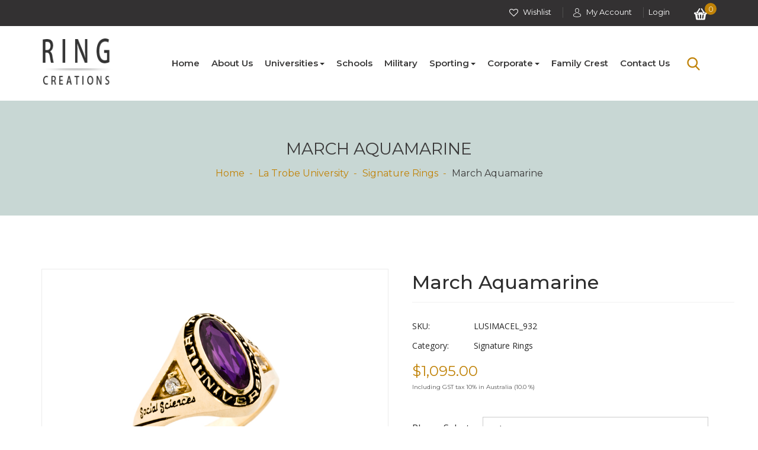

--- FILE ---
content_type: text/html;charset=UTF-8
request_url: https://www.ringcreations.com/product/march-aquamarine-7_932
body_size: 17947
content:



<!DOCTYPE HTML>
<html lang="en">
<head>
    


    <style type="text/css">
        /*animation css*/
        .animated {animation-duration: 400ms;animation-fill-mode: both;}.animated.infinite {animation-iteration-count: infinite;}.animated.hinge {animation-duration: 2s;}.animated.flipOutX, .animated.flipOutY, .animated.bounceIn, .animated.bounceOut {animation-duration: .75s;}@keyframes bounce {from, 20%, 53%, 80%, to {animation-timing-function: cubic-bezier(0.215, 0.610, 0.355, 1.000);transform: translate3d(0,0,0);}40%, 43% {animation-timing-function: cubic-bezier(0.755, 0.050, 0.855, 0.060);transform: translate3d(0, -30px, 0);}70% {animation-timing-function: cubic-bezier(0.755, 0.050, 0.855, 0.060);transform: translate3d(0, -15px, 0);}90% {transform: translate3d(0,-4px,0);}}.bounce {animation-name: bounce;transform-origin: center bottom;}@keyframes flash {from, 50%, to {opacity: 1;}25%, 75% {opacity: 0;}}.flash {animation-name: flash;}@keyframes pulse {from {transform: scale3d(1, 1, 1);}50% {transform: scale3d(1.05, 1.05, 1.05);}to {transform: scale3d(1, 1, 1);}}.pulse {animation-name: pulse;}@keyframes rubberBand {from {transform: scale3d(1, 1, 1);}30% {transform: scale3d(1.25, 0.75, 1);}40% {transform: scale3d(0.75, 1.25, 1);}50% {transform: scale3d(1.15, 0.85, 1);}65% {transform: scale3d(.95, 1.05, 1);}75% {transform: scale3d(1.05, .95, 1);}to {transform: scale3d(1, 1, 1);}}.rubberBand {animation-name: rubberBand;}@keyframes shake {from, to {transform: translate3d(0, 0, 0);}10%, 30%, 50%, 70%, 90% {transform: translate3d(-10px, 0, 0);}20%, 40%, 60%, 80% {transform: translate3d(10px, 0, 0);}}.shake {animation-name: shake;}@keyframes headShake {0% {transform: translateX(0);}6.5% {transform: translateX(-6px) rotateY(-9deg);}18.5% {transform: translateX(5px) rotateY(7deg);}31.5% {transform: translateX(-3px) rotateY(-5deg);}43.5% {transform: translateX(2px) rotateY(3deg);}50% {transform: translateX(0);}}.headShake {animation-timing-function: ease-in-out;animation-name: headShake;}@keyframes swing {20% {transform: rotate3d(0, 0, 1, 15deg);}40% {transform: rotate3d(0, 0, 1, -10deg);}60% {transform: rotate3d(0, 0, 1, 5deg);}80% {transform: rotate3d(0, 0, 1, -5deg);}to {transform: rotate3d(0, 0, 1, 0deg);}}.swing {transform-origin: top center;animation-name: swing;}@keyframes tada {from {transform: scale3d(1, 1, 1);}10%, 20% {transform: scale3d(.9, .9, .9) rotate3d(0, 0, 1, -3deg);}30%, 50%, 70%, 90% {transform: scale3d(1.1, 1.1, 1.1) rotate3d(0, 0, 1, 3deg);}40%, 60%, 80% {transform: scale3d(1.1, 1.1, 1.1) rotate3d(0, 0, 1, -3deg);}to {transform: scale3d(1, 1, 1);}}.tada {animation-name: tada;}@keyframes wobble {from {transform: none;}15% {transform: translate3d(-25%, 0, 0) rotate3d(0, 0, 1, -5deg);}30% {transform: translate3d(20%, 0, 0) rotate3d(0, 0, 1, 3deg);}45% {transform: translate3d(-15%, 0, 0) rotate3d(0, 0, 1, -3deg);}60% {transform: translate3d(10%, 0, 0) rotate3d(0, 0, 1, 2deg);}75% {transform: translate3d(-5%, 0, 0) rotate3d(0, 0, 1, -1deg);}to {transform: none;}}.wobble {animation-name: wobble;}@keyframes jello {from, 11.1%, to {transform: none;}22.2% {transform: skewX(-12.5deg) skewY(-12.5deg);}33.3% {transform: skewX(6.25deg) skewY(6.25deg);}44.4% {transform: skewX(-3.125deg) skewY(-3.125deg);}55.5% {transform: skewX(1.5625deg) skewY(1.5625deg);}66.6% {transform: skewX(-0.78125deg) skewY(-0.78125deg);}77.7% {transform: skewX(0.390625deg) skewY(0.390625deg);}88.8% {transform: skewX(-0.1953125deg) skewY(-0.1953125deg);}}.jello {animation-name: jello;transform-origin: center;}@keyframes bounceIn {from, 20%, 40%, 60%, 80%, to {animation-timing-function: cubic-bezier(0.215, 0.610, 0.355, 1.000);}0% {opacity: 0;transform: scale3d(.3, .3, .3);}20% {transform: scale3d(1.1, 1.1, 1.1);}40% {transform: scale3d(.9, .9, .9);}60% {opacity: 1;transform: scale3d(1.03, 1.03, 1.03);}80% {transform: scale3d(.97, .97, .97);}to {opacity: 1;transform: scale3d(1, 1, 1);}}.bounceIn {animation-name: bounceIn;}@keyframes bounceInDown {from, 60%, 75%, 90%, to {animation-timing-function: cubic-bezier(0.215, 0.610, 0.355, 1.000);}0% {opacity: 0;transform: translate3d(0, -3000px, 0);}60% {opacity: 1;transform: translate3d(0, 25px, 0);}75% {transform: translate3d(0, -10px, 0);}90% {transform: translate3d(0, 5px, 0);}to {transform: none;}}.bounceInDown {animation-name: bounceInDown;}@keyframes bounceInLeft {from, 60%, 75%, 90%, to {animation-timing-function: cubic-bezier(0.215, 0.610, 0.355, 1.000);}0% {opacity: 0;transform: translate3d(-3000px, 0, 0);}60% {opacity: 1;transform: translate3d(25px, 0, 0);}75% {transform: translate3d(-10px, 0, 0);}90% {transform: translate3d(5px, 0, 0);}to {transform: none;}}.bounceInLeft {animation-name: bounceInLeft;}@keyframes bounceInRight {from, 60%, 75%, 90%, to {animation-timing-function: cubic-bezier(0.215, 0.610, 0.355, 1.000);}from {opacity: 0;transform: translate3d(3000px, 0, 0);}60% {opacity: 1;transform: translate3d(-25px, 0, 0);}75% {transform: translate3d(10px, 0, 0);}90% {transform: translate3d(-5px, 0, 0);}to {transform: none;}}.bounceInRight {animation-name: bounceInRight;}@keyframes bounceInUp {from, 60%, 75%, 90%, to {animation-timing-function: cubic-bezier(0.215, 0.610, 0.355, 1.000);}from {opacity: 0;transform: translate3d(0, 3000px, 0);}60% {opacity: 1;transform: translate3d(0, -20px, 0);}75% {transform: translate3d(0, 10px, 0);}90% {transform: translate3d(0, -5px, 0);}to {transform: translate3d(0, 0, 0);}}.bounceInUp {animation-name: bounceInUp;}@keyframes bounceOut {20% {transform: scale3d(.9, .9, .9);}50%, 55% {opacity: 1;transform: scale3d(1.1, 1.1, 1.1);}to {opacity: 0;transform: scale3d(.3, .3, .3);}}.bounceOut {animation-name: bounceOut;}@keyframes bounceOutDown {20% {transform: translate3d(0, 10px, 0);}40%, 45% {opacity: 1;transform: translate3d(0, -20px, 0);}to {opacity: 0;transform: translate3d(0, 2000px, 0);}}.bounceOutDown {animation-name: bounceOutDown;}@keyframes bounceOutLeft {20% {opacity: 1;transform: translate3d(20px, 0, 0);}to {opacity: 0;transform: translate3d(-2000px, 0, 0);}}.bounceOutLeft {animation-name: bounceOutLeft;}@keyframes bounceOutRight {20% {opacity: 1;transform: translate3d(-20px, 0, 0);}to {opacity: 0;transform: translate3d(2000px, 0, 0);}}.bounceOutRight {animation-name: bounceOutRight;}@keyframes bounceOutUp {20% {transform: translate3d(0, -10px, 0);}40%, 45% {opacity: 1;transform: translate3d(0, 20px, 0);}to {opacity: 0;transform: translate3d(0, -2000px, 0);}}.bounceOutUp {animation-name: bounceOutUp;}@keyframes fadeIn {from {opacity: 0;}to {opacity: 1;}}.fadeIn {animation-name: fadeIn;}@keyframes fadeInDown {from {opacity: 0.5;transform: translate3d(0, -30%, 0);}to {opacity: 1;transform: none;}}.fadeInDown {animation-name: fadeInDown;}@keyframes fadeInDownBig {from {opacity: 0;transform: translate3d(0, -2000px, 0);}to {opacity: 1;transform: none;}}.fadeInDownBig {animation-name: fadeInDownBig;}@keyframes fadeInLeft {from {opacity: 0;transform: translate3d(-100%, 0, 0);}to {opacity: 1;transform: none;}}.fadeInLeft {animation-name: fadeInLeft;}@keyframes fadeInLeftBig {from {opacity: 0;transform: translate3d(-2000px, 0, 0);}to {opacity: 1;transform: none;}}.fadeInLeftBig {animation-name: fadeInLeftBig;}@keyframes fadeInRight {from {opacity: 0;transform: translate3d(100%, 0, 0);}to {opacity: 1;transform: none;}}.fadeInRight {animation-name: fadeInRight;}@keyframes fadeInRightBig {from {opacity: 0;transform: translate3d(2000px, 0, 0);}to {opacity: 1;transform: none;}}.fadeInRightBig {animation-name: fadeInRightBig;}@keyframes fadeInUp {from {opacity: 0.5;transform: translate3d(0, 10%, 0);}to {opacity: 1;transform: none;}}.fadeInUp {animation-name: fadeInUp;}@keyframes fadeInUpBig {from {opacity: 0;transform: translate3d(0, 2000px, 0);}to {opacity: 1;transform: none;}}.fadeInUpBig {animation-name: fadeInUpBig;}@keyframes fadeOut {from {opacity: 1;}to {opacity: 0;}}.fadeOut {animation-name: fadeOut;}@keyframes fadeOutDown {from {opacity: 1;}to {opacity: 0;transform: translate3d(0, 100%, 0);}}.fadeOutDown {animation-name: fadeOutDown;}@keyframes fadeOutDownBig {from {opacity: 1;}to {opacity: 0;transform: translate3d(0, 2000px, 0);}}.fadeOutDownBig {animation-name: fadeOutDownBig;}@keyframes fadeOutLeft {from {opacity: 1;}to {opacity: 0;transform: translate3d(-100%, 0, 0);}}.fadeOutLeft {animation-name: fadeOutLeft;}@keyframes fadeOutLeftBig {from {opacity: 1;}to {opacity: 0;transform: translate3d(-2000px, 0, 0);}}.fadeOutLeftBig {animation-name: fadeOutLeftBig;}@keyframes fadeOutRight {from {opacity: 1;}to {opacity: 0;transform: translate3d(100%, 0, 0);}}.fadeOutRight {animation-name: fadeOutRight;}@keyframes fadeOutRightBig {from {opacity: 1;}to {opacity: 0;transform: translate3d(2000px, 0, 0);}}.fadeOutRightBig {animation-name: fadeOutRightBig;}@keyframes fadeOutUp {from {opacity: 1;}to {opacity: 0;transform: translate3d(0, -100%, 0);}}.fadeOutUp {animation-name: fadeOutUp;}@keyframes fadeOutUpBig {from {opacity: 1;}to {opacity: 0;transform: translate3d(0, -2000px, 0);}}.fadeOutUpBig {animation-name: fadeOutUpBig;}@keyframes flip {from {transform: perspective(400px) rotate3d(0, 1, 0, -360deg);animation-timing-function: ease-out;}40% {transform: perspective(400px) translate3d(0, 0, 150px) rotate3d(0, 1, 0, -190deg);animation-timing-function: ease-out;}50% {transform: perspective(400px) translate3d(0, 0, 150px) rotate3d(0, 1, 0, -170deg);animation-timing-function: ease-in;}80% {transform: perspective(400px) scale3d(.95, .95, .95);animation-timing-function: ease-in;}to {transform: perspective(400px);animation-timing-function: ease-in;}}.animated.flip {-webkit-backface-visibility: visible;backface-visibility: visible;animation-name: flip;}@keyframes flipInX {from {transform: perspective(400px) rotate3d(1, 0, 0, 90deg);animation-timing-function: ease-in;opacity: 0;}40% {transform: perspective(400px) rotate3d(1, 0, 0, -20deg);animation-timing-function: ease-in;}60% {transform: perspective(400px) rotate3d(1, 0, 0, 10deg);opacity: 1;}80% {transform: perspective(400px) rotate3d(1, 0, 0, -5deg);}to {transform: perspective(400px);}}.flipInX {-webkit-backface-visibility: visible;backface-visibility: visible;animation-name: flipInX;}@keyframes flipInY {from {transform: perspective(400px) rotate3d(0, 1, 0, 90deg);animation-timing-function: ease-in;opacity: 0;}40% {transform: perspective(400px) rotate3d(0, 1, 0, -20deg);animation-timing-function: ease-in;}60% {transform: perspective(400px) rotate3d(0, 1, 0, 10deg);opacity: 1;}80% {transform: perspective(400px) rotate3d(0, 1, 0, -5deg);}to {transform: perspective(400px);}}.flipInY {-webkit-backface-visibility: visible;backface-visibility: visible;animation-name: flipInY;}@keyframes flipOutX {from {transform: perspective(400px);}30% {transform: perspective(400px) rotate3d(1, 0, 0, -20deg);opacity: 1;}to {transform: perspective(400px) rotate3d(1, 0, 0, 90deg);opacity: 0;}}.flipOutX {animation-name: flipOutX;-webkit-backface-visibility: visible;backface-visibility: visible;}@keyframes flipOutY {from {transform: perspective(400px);}30% {transform: perspective(400px) rotate3d(0, 1, 0, -15deg);opacity: 1;}to {transform: perspective(400px) rotate3d(0, 1, 0, 90deg);opacity: 0;}}.flipOutY {-webkit-backface-visibility: visible;backface-visibility: visible;animation-name: flipOutY;}@keyframes lightSpeedIn {from {transform: translate3d(100%, 0, 0) skewX(-30deg);opacity: 0;}60% {transform: skewX(20deg);opacity: 1;}80% {transform: skewX(-5deg);opacity: 1;}to {transform: none;opacity: 1;}}.lightSpeedIn {animation-name: lightSpeedIn;animation-timing-function: ease-out;}@keyframes lightSpeedOut {from {opacity: 1;}to {transform: translate3d(100%, 0, 0) skewX(30deg);opacity: 0;}}.lightSpeedOut {animation-name: lightSpeedOut;animation-timing-function: ease-in;}@keyframes rotateIn {from {transform-origin: center;transform: rotate3d(0, 0, 1, -200deg);opacity: 0;}to {transform-origin: center;transform: none;opacity: 1;}}.rotateIn {animation-name: rotateIn;}@keyframes rotateInDownLeft {from {transform-origin: left bottom;transform: rotate3d(0, 0, 1, -45deg);opacity: 0;}to {transform-origin: left bottom;transform: none;opacity: 1;}}.rotateInDownLeft {animation-name: rotateInDownLeft;}@keyframes rotateInDownRight {from {transform-origin: right bottom;transform: rotate3d(0, 0, 1, 45deg);opacity: 0;}to {transform-origin: right bottom;transform: none;opacity: 1;}}.rotateInDownRight {animation-name: rotateInDownRight;}@keyframes rotateInUpLeft {from {transform-origin: left bottom;transform: rotate3d(0, 0, 1, 45deg);opacity: 0;}to {transform-origin: left bottom;transform: none;opacity: 1;}}.rotateInUpLeft {animation-name: rotateInUpLeft;}@keyframes rotateInUpRight {from {transform-origin: right bottom;transform: rotate3d(0, 0, 1, -90deg);opacity: 0;}to {transform-origin: right bottom;transform: none;opacity: 1;}}.rotateInUpRight {animation-name: rotateInUpRight;}@keyframes rotateOut {from {transform-origin: center;opacity: 1;}to {transform-origin: center;transform: rotate3d(0, 0, 1, 200deg);opacity: 0;}}.rotateOut {animation-name: rotateOut;}@keyframes rotateOutDownLeft {from {transform-origin: left bottom;opacity: 1;}to {transform-origin: left bottom;transform: rotate3d(0, 0, 1, 45deg);opacity: 0;}}.rotateOutDownLeft {animation-name: rotateOutDownLeft;}@keyframes rotateOutDownRight {from {transform-origin: right bottom;opacity: 1;}to {transform-origin: right bottom;transform: rotate3d(0, 0, 1, -45deg);opacity: 0;}}.rotateOutDownRight {animation-name: rotateOutDownRight;}@keyframes rotateOutUpLeft {from {transform-origin: left bottom;opacity: 1;}to {transform-origin: left bottom;transform: rotate3d(0, 0, 1, -45deg);opacity: 0;}}.rotateOutUpLeft {animation-name: rotateOutUpLeft;}@keyframes rotateOutUpRight {from {transform-origin: right bottom;opacity: 1;}to {transform-origin: right bottom;transform: rotate3d(0, 0, 1, 90deg);opacity: 0;}}.rotateOutUpRight {animation-name: rotateOutUpRight;}@keyframes hinge {0% {transform-origin: top left;animation-timing-function: ease-in-out;}20%, 60% {transform: rotate3d(0, 0, 1, 80deg);transform-origin: top left;animation-timing-function: ease-in-out;}40%, 80% {transform: rotate3d(0, 0, 1, 60deg);transform-origin: top left;animation-timing-function: ease-in-out;opacity: 1;}to {transform: translate3d(0, 700px, 0);opacity: 0;}}.hinge {animation-name: hinge;}@keyframes jackInTheBox {from {opacity: 0;transform: scale(0.1) rotate(30deg);transform-origin: center bottom;}50% {transform: rotate(-10deg);}70% {transform: rotate(3deg);}to {opacity: 1;transform: scale(1);}}.jackInTheBox {animation-name: jackInTheBox;}@keyframes rollIn {from {opacity: 0;transform: translate3d(-100%, 0, 0) rotate3d(0, 0, 1, -120deg);}to {opacity: 1;transform: none;}}.rollIn {animation-name: rollIn;}@keyframes rollOut {from {opacity: 1;}to {opacity: 0;transform: translate3d(100%, 0, 0) rotate3d(0, 0, 1, 120deg);}}.rollOut {animation-name: rollOut;}@keyframes zoomIn {from {opacity: 0;transform: scale3d(.3, .3, .3);}50% {opacity: 1;}}.zoomIn {animation-name: zoomIn;}@keyframes zoomInDown {from {opacity: 0;transform: scale3d(.1, .1, .1) translate3d(0, -1000px, 0);animation-timing-function: cubic-bezier(0.550, 0.055, 0.675, 0.190);}60% {opacity: 1;transform: scale3d(.475, .475, .475) translate3d(0, 60px, 0);animation-timing-function: cubic-bezier(0.175, 0.885, 0.320, 1);}}.zoomInDown {animation-name: zoomInDown;}@keyframes zoomInLeft {from {opacity: 0;transform: scale3d(.1, .1, .1) translate3d(-1000px, 0, 0);animation-timing-function: cubic-bezier(0.550, 0.055, 0.675, 0.190);}60% {opacity: 1;transform: scale3d(.475, .475, .475) translate3d(10px, 0, 0);animation-timing-function: cubic-bezier(0.175, 0.885, 0.320, 1);}}.zoomInLeft {animation-name: zoomInLeft;}@keyframes zoomInRight {from {opacity: 0;transform: scale3d(.1, .1, .1) translate3d(1000px, 0, 0);animation-timing-function: cubic-bezier(0.550, 0.055, 0.675, 0.190);}60% {opacity: 1;transform: scale3d(.475, .475, .475) translate3d(-10px, 0, 0);animation-timing-function: cubic-bezier(0.175, 0.885, 0.320, 1);}}.zoomInRight {animation-name: zoomInRight;}@keyframes zoomInUp {from {opacity: 0;transform: scale3d(.1, .1, .1) translate3d(0, 1000px, 0);animation-timing-function: cubic-bezier(0.550, 0.055, 0.675, 0.190);}60% {opacity: 1;transform: scale3d(.475, .475, .475) translate3d(0, -60px, 0);animation-timing-function: cubic-bezier(0.175, 0.885, 0.320, 1);}}.zoomInUp {animation-name: zoomInUp;}@keyframes zoomOut {from {opacity: 1;}50% {opacity: 0;transform: scale3d(.3, .3, .3);}to {opacity: 0;}}.zoomOut {animation-name: zoomOut;}@keyframes zoomOutDown {40% {opacity: 1;transform: scale3d(.475, .475, .475) translate3d(0, -60px, 0);animation-timing-function: cubic-bezier(0.550, 0.055, 0.675, 0.190);}to {opacity: 0;transform: scale3d(.1, .1, .1) translate3d(0, 2000px, 0);transform-origin: center bottom;animation-timing-function: cubic-bezier(0.175, 0.885, 0.320, 1);}}.zoomOutDown {animation-name: zoomOutDown;}@keyframes zoomOutLeft {40% {opacity: 1;transform: scale3d(.475, .475, .475) translate3d(42px, 0, 0);}to {opacity: 0;transform: scale(.1) translate3d(-2000px, 0, 0);transform-origin: left center;}}.zoomOutLeft {animation-name: zoomOutLeft;}@keyframes zoomOutRight {40% {opacity: 1;transform: scale3d(.475, .475, .475) translate3d(-42px, 0, 0);}to {opacity: 0;transform: scale(.1) translate3d(2000px, 0, 0);transform-origin: right center;}}.zoomOutRight {animation-name: zoomOutRight;}@keyframes zoomOutUp {40% {opacity: 1;transform: scale3d(.475, .475, .475) translate3d(0, 60px, 0);animation-timing-function: cubic-bezier(0.550, 0.055, 0.675, 0.190);}to {opacity: 0;transform: scale3d(.1, .1, .1) translate3d(0, -2000px, 0);transform-origin: center bottom;animation-timing-function: cubic-bezier(0.175, 0.885, 0.320, 1);}}.zoomOutUp {animation-name: zoomOutUp;}@keyframes slideInDown {from {transform: translate3d(0, -100%, 0);visibility: visible;}to {transform: translate3d(0, 0, 0);}}.slideInDown {animation-name: slideInDown;}@keyframes slideInLeft {from {transform: translate3d(-100%, 0, 0);visibility: visible;}to {transform: translate3d(0, 0, 0);}}.slideInLeft {animation-name: slideInLeft;}@keyframes slideInRight {from {transform: translate3d(100%, 0, 0);visibility: visible;}to {transform: translate3d(0, 0, 0);}}.slideInRight {animation-name: slideInRight;}@keyframes slideInUp {from {transform: translate3d(0, 100%, 0);visibility: visible;}to {transform: translate3d(0, 0, 0);}}.slideInUp {animation-name: slideInUp;}@keyframes slideOutDown {from {transform: translate3d(0, 0, 0);}to {visibility: hidden;transform: translate3d(0, 100%, 0);}}.slideOutDown {animation-name: slideOutDown;}@keyframes slideOutLeft {from {transform: translate3d(0, 0, 0);}to {visibility: hidden;transform: translate3d(-100%, 0, 0);}}.slideOutLeft {animation-name: slideOutLeft;}@keyframes slideOutRight {from {transform: translate3d(0, 0, 0);}to {visibility: hidden;transform: translate3d(100%, 0, 0);}}.slideOutRight {animation-name: slideOutRight;}@keyframes slideOutUp {from {transform: translate3d(0, 0, 0);}to {visibility: hidden;transform: translate3d(0, -100%, 0);}}.slideOutUp {animation-name: slideOutUp;}
    </style>

    
    
    
    
    
    
    
    
    

    
    
    
    
    
    
    
    
        <meta name="viewport" content="width=device-width, initial-scale=1.0, maximum-scale=1.0,user-scalable=0">
    

    <title>March Aquamarine</title>
    
    
    
        
    
    
    
    <meta http-equiv="Content-Type" content="text/html; charset=utf-8"/>
    
    <link rel="shortcut icon" href="/resources/847f9cfd/favicon/site.ico?uuid=A3AD11DC-437A-4566-A06D-5C55F9266D98&20260120194030137+1100">


<!--region CORE CSS-->
    
        <link rel='stylesheet' type='text/css' href='/wc/5.0.0/css/font-awesome/css/font-awesome.min.css?current_gen=300625-a84d3008'>
    
        <link rel='stylesheet' type='text/css' href='/wc/5.0.0/css/widgets/jquery.slider.min.css?current_gen=300625-a84d3008'>
    

    
        <link rel='stylesheet' type='text/css' href='/wc/5.0.0/css/production-minified/site-fixed.min.css?current_gen=300625-a84d3008'>
    
<!--endregion-->

    
    
        <link rel='stylesheet' type='text/css' href='/wc/5.0.0/css/site/site-responsive-base.css?current_gen=300625-a84d3008'>
    
    <style>
            .list-view .product-view-height-width img {
                 max-width: 150px;
                 max-height: 152px;
            }
            .image-view .product-view-height-width,
            .scrollable-view .product-view-height-width {
                width: 229px;
            }
            .image-view .product-view-height-width .image,
            .scrollable-view .product-view-height-width .image {
                height: 232px;
            }  
            .list-view .product-view-height-width {
                height: 152px;
            }
            .list-view .product-view-height-width .image {
                width: 150px;
            }
            .product-view.scrollable-view img,
            .product-view.image-view img {
                max-width: 229px;
                max-height: 232px;
            }
            .product-thumb-height {
                height: 101px;
            }
            .product-thumb-width {
                width: 103px;
            }
            .product-thumb-view img {
                max-width: 103px;
                max-height: 101px;
            }
            .product-detail-height {
                height: 374px;
            }
            .product-detail-width {
                width: 370px;
            }
            .product-detail-view img {
                max-width: 370px;
                max-height: 374px;
            }
            .category-image-view-height {
                height: 226px;
            }
            .category-image-view-width {
                width: 360px;
            }
            .category-image-view img {
                max-width: 360px;
                max-height: 226px;
            }
            .category-detail-height {
                height: 288px;
            }
            .category-detail-width {
                width: 460px;
            }
            .category-detail-view img {
                max-width: 460px;
                max-height: 288px;
            }
         </style><style>
                img.popup-image {
                    max-width: 800px;
                    max-height: 809px;
                }
            </style><style>
            .post.post-list-view-height {
                height: 950px;
            }
            .post.post-list-view-width {
                width: 950px;
            }
            .post.post-list-view img {
                max-width: 950px;
                max-height: 950px;
            }
            .category.post-list-view-height {
                height: 513px;
            }
            .category.post-list-view-width {
                width: 900px;
            }
            .category.post-list-view img {
                max-width: 900px;
                max-height: 513px;
            }
         </style>

<!--region PLUGIN CSS-->
    
        <link rel='stylesheet' type='text/css' href='/wc/5.0.0/plugins/production-minified/847f9cfd/sites/plugins.min.css?current_gen=300625-a84d3008'>
    
<!--endregion-->

    <link id='template-base' rel='stylesheet' type='text/css' href='https://www.ringcreations.com/template/847f9cfd/css/style.css?v=5.0.0&id=F6A7D030-94EE-47EE-962D-E13869840A1C&current_gen=300625-a84d3008&file_version=37'><link rel='stylesheet' type='text/css' href='https://www.ringcreations.com/template/847f9cfd/css/responsive.css?id=F6A7D030-94EE-47EE-962D-E13869840A1C&current_gen=300625-a84d3008&file_version=37'><link rel='stylesheet' type='text/css' href='https://www.ringcreations.com/template/847f9cfd/css/colors/Golden-fcc97b.css?current_gen=300625-a84d3008&file_version=37'>
    
        
            <link rel="stylesheet" type="text/css" href="/pagecss/layoutAll/56/style.css?id=F6A7D030-94EE-47EE-962D-E13869840A1C&autocontent=1&current_gen=300625-a84d3008">
        
    
    

    <script type="application/javascript">

        // Start Only for Internet Explorer 11
        if (!String.prototype.startsWith) {
            Object.defineProperty(String.prototype, 'startsWith', {
                value: function(search, pos) {
                    pos = !pos || pos < 0 ? 0 : +pos;
                    if(search !== undefined){
                        return this.substring(pos, pos + search.length) === search;
                    }
                    return false;
                }
            });
        }

        if (!String.prototype.endsWith) {
            String.prototype.endsWith = function(search, this_len) {
                if (this_len === undefined || this_len > this.length) {
                    this_len = this.length;
                }
                if (search !== undefined){
                    return this.substring(this_len - search.length, this_len) === search;
                }
                return false;
            };
        }

        // End Only for Internet Explorer 11

        var app = {
            tenant: '847f9cfd',
            siteBaseUrl: 'https:\u002f\u002fwww.ringcreations.com\u002f',
            baseUrl: '\u002f',
            systemResourceUrl: '\u002fwc\u002f5.0.0\u002f',
            isElasticSearchSuggestionEnable: 'true',
            isAutoSuggestionAddressLineEnable: 'false',
            isAutoAddressLineValidationEnable: 'false',
            systemPubUrl:'\u002fpub\u002f847f9cfd',
            is_front_end: true,
            customer: '',
            isOrgAlreadyChosen: '',
            enableB2bConfig: 'false',
            routes: {
                "([^\\\\/]+)[\\\\/]([^\\\\/]+)$": {
                    controller: "{1}",
                    action: "{2}"
                }
            },
            next: 'Next',
            prev: 'Prev',
            first: '<<',
            last: '>>',
            controllers: {},
            feeDefaultImage: '\u002fwc\u002f5.0.0\u002fimages/front-end-editor/default-upload-image.svg',
            buildVersion: '300625-a84d3008'
        }
        
        app.licenses = {"allow_awstats_feature":{"id":"allow_awstats_feature","isLimitExtensible":false,"limit":null},"allow_product_custom_information_feature":{"id":"allow_product_custom_information_feature","isLimitExtensible":false,"limit":null},"allow_shipment_calculator_feature":{"id":"allow_shipment_calculator_feature","isLimitExtensible":false,"limit":null},"allow_jssor_slider_feature":{"id":"allow_jssor_slider_feature","isLimitExtensible":false,"limit":null},"allow_booking_system_feature":{"id":"allow_booking_system_feature","isLimitExtensible":false,"limit":null},"allow_filter_feature":{"id":"allow_filter_feature","isLimitExtensible":false,"limit":null},"allow_eway_payment_gateway_feature":{"id":"allow_eway_payment_gateway_feature","isLimitExtensible":false,"limit":null},"allow_review_rating_feature":{"id":"allow_review_rating_feature","isLimitExtensible":false,"limit":null},"allow_multi_level_pricing_feature":{"id":"allow_multi_level_pricing_feature","isLimitExtensible":false,"limit":null},"allow_payright_payment_gateway_feature":{"id":"allow_payright_payment_gateway_feature","isLimitExtensible":false,"limit":null},"allow_product_quick_view_feature":{"id":"allow_product_quick_view_feature","isLimitExtensible":false,"limit":null},"allow_embedded_page_feature":{"id":"allow_embedded_page_feature","isLimitExtensible":false,"limit":null},"allow_custom_form_builder_feature":{"id":"allow_custom_form_builder_feature","isLimitExtensible":false,"limit":null},"allow_impersonate_customers_feature":{"id":"allow_impersonate_customers_feature","isLimitExtensible":false,"limit":null},"api":{"id":"api","isLimitExtensible":false,"limit":null},"allow_auto_bill_connector":{"id":"allow_auto_bill_connector","isLimitExtensible":false,"limit":null},"allow_myob_feature":{"id":"allow_myob_feature","isLimitExtensible":false,"limit":null},"allow_question_answer_feature":{"id":"allow_question_answer_feature","isLimitExtensible":false,"limit":null},"allow_swiper_slider_feature":{"id":"allow_swiper_slider_feature","isLimitExtensible":false,"limit":null},"allow_layout_feature":{"id":"allow_layout_feature","isLimitExtensible":false,"limit":null},"allow_split_order_feature":{"id":"allow_split_order_feature","isLimitExtensible":false,"limit":null},"allow_quantity_based_price_feature":{"id":"allow_quantity_based_price_feature","isLimitExtensible":false,"limit":null},"allow_order_return_feature":{"id":"allow_order_return_feature","isLimitExtensible":false,"limit":null},"allow_reorder_feature":{"id":"allow_reorder_feature","isLimitExtensible":false,"limit":null},"allow_template_modification_feature":{"id":"allow_template_modification_feature","isLimitExtensible":false,"limit":null},"allow_epath_payment_gateway_feature":{"id":"allow_epath_payment_gateway_feature","isLimitExtensible":false,"limit":null},"allow_news_feature":{"id":"allow_news_feature","isLimitExtensible":false,"limit":null},"allow_apple_pay_checkout_feature":{"id":"allow_apple_pay_checkout_feature","isLimitExtensible":false,"limit":null},"allow_event_feature":{"id":"allow_event_feature","isLimitExtensible":false,"limit":null},"allow_zendesk_feature":{"id":"allow_zendesk_feature","isLimitExtensible":false,"limit":null},"allow_amazon_feature":{"id":"allow_amazon_feature","isLimitExtensible":false,"limit":null},"allow_quote_feature":{"id":"allow_quote_feature","isLimitExtensible":false,"limit":null},"allow_standard_variation_feature":{"id":"allow_standard_variation_feature","isLimitExtensible":false,"limit":null},"allow_ebay_listing_feature":{"id":"allow_ebay_listing_feature","isLimitExtensible":false,"limit":null},"allow_property_listing_feature":{"id":"allow_property_listing_feature","isLimitExtensible":false,"limit":null},"allow_abandoned_cart_feature":{"id":"allow_abandoned_cart_feature","isLimitExtensible":false,"limit":null},"allow_directone_payment_gateway_feature":{"id":"allow_directone_payment_gateway_feature","isLimitExtensible":false,"limit":null},"allow_anything_slider_feature":{"id":"allow_anything_slider_feature","isLimitExtensible":false,"limit":null},"allow_shipping_variant_feature":{"id":"allow_shipping_variant_feature","isLimitExtensible":false,"limit":null},"allow_commweb_payment_gateway_feature":{"id":"allow_commweb_payment_gateway_feature","isLimitExtensible":false,"limit":null},"allow_referboard_feature":{"id":"allow_referboard_feature","isLimitExtensible":false,"limit":null},"allow_klaviyo_feature":{"id":"allow_klaviyo_feature","isLimitExtensible":false,"limit":null},"allow_gallery_galleriffic_feature":{"id":"allow_gallery_galleriffic_feature","isLimitExtensible":false,"limit":null},"allow_image_relay_feature":{"id":"allow_image_relay_feature","isLimitExtensible":false,"limit":null},"allow_preorder_feature":{"id":"allow_preorder_feature","isLimitExtensible":false,"limit":null},"allow_autobill_integration_feature":{"id":"allow_autobill_integration_feature","isLimitExtensible":false,"limit":null},"allow_organisation_feature":{"id":"allow_organisation_feature","isLimitExtensible":false,"limit":null},"allow_section_slider_feature":{"id":"allow_section_slider_feature","isLimitExtensible":false,"limit":null},"product_limit":{"id":"product_limit","isLimitExtensible":false,"limit":null},"allow_star_track_feature":{"id":"allow_star_track_feature","isLimitExtensible":false,"limit":null},"allow_google_calander_feature":{"id":"allow_google_calander_feature","isLimitExtensible":false,"limit":null},"allow_redemption_portal_feature":{"id":"allow_redemption_portal_feature","isLimitExtensible":false,"limit":null},"allow_youtube_feature":{"id":"allow_youtube_feature","isLimitExtensible":false,"limit":null},"allow_routific_connector_feature":{"id":"allow_routific_connector_feature","isLimitExtensible":false,"limit":null},"allow_awaiting_payment_notification_feature":{"id":"allow_awaiting_payment_notification_feature","isLimitExtensible":false,"limit":null},"allow_post_purchase_feature":{"id":"allow_post_purchase_feature","isLimitExtensible":false,"limit":null},"allow_google_analytics_reporting_feature":{"id":"allow_google_analytics_reporting_feature","isLimitExtensible":false,"limit":null},"allow_product_image_swapping_feature":{"id":"allow_product_image_swapping_feature","isLimitExtensible":false,"limit":null},"allow_store_credit_feature":{"id":"allow_store_credit_feature","isLimitExtensible":false,"limit":null},"allow_supplier_feature":{"id":"allow_supplier_feature","isLimitExtensible":false,"limit":null},"allow_subscription_from_checkout_feature":{"id":"allow_subscription_from_checkout_feature","isLimitExtensible":false,"limit":null},"allow_stripe_payment_gateway_feature":{"id":"allow_stripe_payment_gateway_feature","isLimitExtensible":false,"limit":null},"allow_donation_feature":{"id":"allow_donation_feature","isLimitExtensible":false,"limit":null},"allow_customize_product_design_feature":{"id":"allow_customize_product_design_feature","isLimitExtensible":false,"limit":null},"allow_wishlist_feature":{"id":"allow_wishlist_feature","isLimitExtensible":false,"limit":null},"allow_square_payment_gateway":{"id":"allow_square_payment_gateway","isLimitExtensible":false,"limit":null},"allow_compare_product_feature":{"id":"allow_compare_product_feature","isLimitExtensible":false,"limit":null},"allow_form_builder_feature":{"id":"allow_form_builder_feature","isLimitExtensible":false,"limit":null},"allow_popup":{"id":"allow_popup","isLimitExtensible":false,"limit":null},"allow_comment_in_checkout_feature":{"id":"allow_comment_in_checkout_feature","isLimitExtensible":false,"limit":null},"allow_google_product_feature":{"id":"allow_google_product_feature","isLimitExtensible":false,"limit":null},"allow_cj_dropshipping_feature":{"id":"allow_cj_dropshipping_feature","isLimitExtensible":false,"limit":null},"allow_sendle_feature":{"id":"allow_sendle_feature","isLimitExtensible":false,"limit":null},"allow_loyalty_program_feature":{"id":"allow_loyalty_program_feature","isLimitExtensible":false,"limit":null},"allow_location_feature":{"id":"allow_location_feature","isLimitExtensible":false,"limit":null},"allow_sucuri_feature":{"id":"allow_sucuri_feature","isLimitExtensible":false,"limit":null},"allow_gift_wrapper_feature":{"id":"allow_gift_wrapper_feature","isLimitExtensible":false,"limit":null},"allow_gallery_owl_carousel_feature":{"id":"allow_gallery_owl_carousel_feature","isLimitExtensible":false,"limit":null},"allow_afterpay_payment_gateway_feature":{"id":"allow_afterpay_payment_gateway_feature","isLimitExtensible":false,"limit":null},"allow_nab_payment_gateway_feature":{"id":"allow_nab_payment_gateway_feature","isLimitExtensible":false,"limit":null},"allow_variation_feature":{"id":"allow_variation_feature","isLimitExtensible":false,"limit":null},"page_limit":{"id":"page_limit","isLimitExtensible":false,"limit":null},"allow_tab_accordion_feature":{"id":"allow_tab_accordion_feature","isLimitExtensible":false,"limit":null},"allow_mega_menu_feature":{"id":"allow_mega_menu_feature","isLimitExtensible":false,"limit":null},"allow_save_cart_feature":{"id":"allow_save_cart_feature","isLimitExtensible":false,"limit":null},"allow_payway_payment_gateway_feature":{"id":"allow_payway_payment_gateway_feature","isLimitExtensible":false,"limit":null},"allow_rss_feed_feature":{"id":"allow_rss_feed_feature","isLimitExtensible":false,"limit":null},"allow_paypal_checkout_feature":{"id":"allow_paypal_checkout_feature","isLimitExtensible":false,"limit":null},"allow_google_trusted_store_feature":{"id":"allow_google_trusted_store_feature","isLimitExtensible":false,"limit":null},"allow_brain_tree_payment_gateway_feature":{"id":"allow_brain_tree_payment_gateway_feature","isLimitExtensible":false,"limit":null},"allow_ship_bob_feature":{"id":"allow_ship_bob_feature","isLimitExtensible":false,"limit":null},"allow_facebook_shop_export_feature":{"id":"allow_facebook_shop_export_feature","isLimitExtensible":false,"limit":null},"allow_fatzebra_payment_gateway_feature":{"id":"allow_fatzebra_payment_gateway_feature","isLimitExtensible":false,"limit":null},"operator_limit":{"id":"operator_limit","isLimitExtensible":false,"limit":null},"allow_zip_payment_gateway_feature":{"id":"allow_zip_payment_gateway_feature","isLimitExtensible":false,"limit":null},"allow_auto_product_load_on_scroll_feature":{"id":"allow_auto_product_load_on_scroll_feature","isLimitExtensible":false,"limit":null},"allow_enterprise_variation_feature":{"id":"allow_enterprise_variation_feature","isLimitExtensible":false,"limit":null},"allow_cash_on_delivery_feature":{"id":"allow_cash_on_delivery_feature","isLimitExtensible":false,"limit":null},"allow_gallery_flip_book_feature":{"id":"allow_gallery_flip_book_feature","isLimitExtensible":false,"limit":null},"allow_google_map_feature":{"id":"allow_google_map_feature","isLimitExtensible":false,"limit":null},"allow_snippet_feature":{"id":"allow_snippet_feature","isLimitExtensible":false,"limit":null},"allow_acl_feature":{"id":"allow_acl_feature","isLimitExtensible":false,"limit":null},"allow_anz_payment_gateway_feature":{"id":"allow_anz_payment_gateway_feature","isLimitExtensible":false,"limit":null},"allow_product_custom_fields_feature":{"id":"allow_product_custom_fields_feature","isLimitExtensible":false,"limit":null},"allow_course_feature":{"id":"allow_course_feature","isLimitExtensible":false,"limit":null},"allow_discount_feature":{"id":"allow_discount_feature","isLimitExtensible":false,"limit":null},"allow_swipe_box_slider_feature":{"id":"allow_swipe_box_slider_feature","isLimitExtensible":false,"limit":null},"allow_order_custom_fields_feature":{"id":"allow_order_custom_fields_feature","isLimitExtensible":false,"limit":null},"allow_blog_feature":{"id":"allow_blog_feature","isLimitExtensible":false,"limit":null},"allow_gift_registry_feature":{"id":"allow_gift_registry_feature","isLimitExtensible":false,"limit":null},"newsletter_limit":{"id":"newsletter_limit","isLimitExtensible":false,"limit":null},"allow_gift_card_feature":{"id":"allow_gift_card_feature","isLimitExtensible":false,"limit":null},"allow_securepay_payment_gateway_feature":{"id":"allow_securepay_payment_gateway_feature","isLimitExtensible":false,"limit":null},"allow_page_heading_feature":{"id":"allow_page_heading_feature","isLimitExtensible":false,"limit":null},"allow_google_pay_checkout_feature":{"id":"allow_google_pay_checkout_feature","isLimitExtensible":false,"limit":null}}
        
    </script>

    
        <!--region CORE JS-->
        
            <script defer type='text/javascript' src='/wc/5.0.0/production-minified/site-fixed-core.min.js?current_gen=300625-a84d3008'></script>
        
        
        
            <script defer type='text/javascript' src='/wc/5.0.0/js/site/jquery.elevatezoom.js?current_gen=300625-a84d3008'></script>
        

        
            <script defer type='text/javascript' src='/wc/5.0.0/production-minified/site-fixed-ui.min.js?current_gen=300625-a84d3008'></script>
        

        <!--endregion-->

        <!--region PLUGIN JS-->
        
            <script defer type='text/javascript' src='/wc/5.0.0/plugins/production-minified/847f9cfd/plugins.min.js?current_gen=300625-a84d3008'></script>
        
        <!--endregion-->

    

    <script defer type='text/javascript' src='https://www.ringcreations.com/template/847f9cfd/js/config.js?id=F6A7D030-94EE-47EE-962D-E13869840A1C&current_gen=300625-a84d3008&file_version=37'></script>

    
        
            <script defer type='text/javascript' src='/wc/5.0.0/js/site/product.js?current_gen=300625-a84d3008'></script><script defer type='text/javascript' src='/wc/5.0.0/js/site/jquery.elevatezoom.js?current_gen=300625-a84d3008'></script>
        
        <link rel='stylesheet' type='text/css' href='/wc/5.0.0/css/auto_page/product.css?current_gen=300625-a84d3008'>
        
            
                <script type="text/javascript" defer src="/pagejs/layout/56/page.js?id=F6A7D030-94EE-47EE-962D-E13869840A1C&current_gen=300625-a84d3008"></script>
            
        

        
        
        
        
        
        

    
    
        
            <script type="text/javascript">
                
;(window.page || (page = {})).productId = 467;

            </script>
        
        <script defer type='text/javascript' src='/wc/5.0.0/plugins/variation/js/shared/variation-selection.js?current_gen=300625-a84d3008'></script><script id='securepay-ui-js' src='https://payments-stest.npe.auspost.zone/v3/ui/client/securepay-ui.min.js'></script>
    


    
    
    
    
    
    
    
    
    
    
    
    

    <style type="text/css">
            /* Preloader */
            #preloader-x {
                position: fixed;
                top: 0;
                left: 0;
                right: 0;
                bottom: 0;
                background-color: #ffffff;
                /* change if the mask should have another color then white */
                z-index: 999999;
                display: flex;
                justify-content: center;
                align-items: center;
                opacity: 1;
                /* makes sure it stays on top */
            }

            #preloader-x #loader-svg {
                width: 30px;
                height: 30px;
                position: absolute;
                left: 50%;
                top: 50%;
                background-image: url("/wc/5.0.0/images/site/page-preloader/pulse-circle.svg");
                background-repeat: no-repeat;
                background-position: center;
                margin: -15px 0 0 -15px;
                background-size: contain;
            }

            .opacity-one-force{
                opacity: 1 !important;
            }

            div#preloader-x.peloader-x-custom-opacity {
                opacity: 1 !important;
            }

            .animated {
                animation-duration: 1000ms;
            }

    </style>

    <style type="text/css">
    /* -------------------------------------
               // loading place holder effect
      ------------------------------------------*/
    @-webkit-keyframes loading-placeholder {
        0% {
            opacity: 1;
        }
        50% {
            opacity: .25;
        }
        100% {
            opacity: 1;
        }
    }

    @keyframes loading-placeholder {
        0% {
            opacity: 1;
        }
        50% {
            opacity: .25;
        }
        100% {
            opacity: 1;
        }
    }

    .advance-checkout-placeholder-header {
        border-bottom: 1px #e6e6e6 solid;
        margin-bottom: 60px;
    }
    .advance-checkout-placeholder-header-inner {
        width: 1320px;
        margin: 0 auto;
        padding: 20px 15px;
    }
    .advance-checkout-placeholder {
        width: 1320px;
        padding-left: 15px;
        padding-right: 15px;
        margin: 0 auto;
    }

    .advance-checkout-steps-left-dom-placeholder,
    .advance-checkout-order-details-right-dom-placeholder {
        width: calc(50% - 20px);
        opacity: 1;
        animation: loading-placeholder  5000ms 3000ms infinite;
    }

    .advance-checkout-steps-left-dom-placeholder {
        margin-right: 40px;
        padding-right: 40px;
        border-right: 1px #e6e6e6 solid;
    }

    .advance-checkout-steps-left-dom-placeholder__title,
    .advance-checkout-order-details-right-dom-placeholder__title {
        height: 25px;
        width: 40%;
        background-color: #d9d9d9;
        margin-bottom: 18px;
        border-radius: 5px;
    }

    .advance-checkout-steps-left-dom-placeholder__sub-title {
        height: 15px;
        width: 70%;
        background-color: #d9d9d9;
        border-radius: 3px;
        margin-bottom: 15px;
    }

    .advance-checkout-steps-left-dom-placeholder__from-row {
        margin-bottom: 20px;
    }

    .advance-checkout-steps-left-dom-placeholder__inputbox {
        height: 36px;
        width: 100%;
        background-color: #d9d9d9;
        border-radius: 6px;
    }

    .advance-checkout-steps-left-dom-placeholder__from-row.double-input-row {
        /* @alternate */ display: -webkit-box;
        /* @alternate */ display: -ms-flexbox;
        display: flex;
        gap: 0 20px;
    }

    .advance-checkout-steps-left-dom-placeholder__title.address {
        margin-top: 35px;
    }

    .advance-checkout-steps-left-dom-placeholder__btn {
        background-color: #d9d9d9;
        height: 36px;
        width: 25%;
        border-radius: 5px;
    }

    .advance-checkout-steps-left-dom-placeholder__from-row.btn-row {
        /* @alternate */ display: -webkit-box;
        /* @alternate */ display: -ms-flexbox;
        display: flex;
        /* @alternate */ -webkit-box-pack: justify;
        /* @alternate */ -ms-flex-pack: justify;
        justify-content: space-between;
    }

    .advance-checkout-order-details-right-dom-placeholder__product-item-row {
        /* @alternate */ display: -webkit-box;
        /* @alternate */ display: -ms-flexbox;
        display: flex;
        /* @alternate */ -webkit-box-align: center;
        /* @alternate */ -ms-flex-align: center;
        align-items: center;
        /* @alternate */ -webkit-box-pack: justify;
        /* @alternate */ -ms-flex-pack: justify;
        justify-content: space-between;
    }

    .advance-checkout-order-details-right-dom-placeholder__product-image {
        width: 60px;
        height: 60px;
        background-color: #d9d9d9;
        border-radius: 5px;
    }

    .advance-checkout-order-details-right-dom-placeholder__product-name {
        height: 13px;
        width: 160px;
        background-color: #d9d9d9;
        border-radius: 3px;
    }

    .advance-checkout-order-details-right-dom-placeholder__product-image-name {
        /* @alternate */ display: -webkit-box;
        /* @alternate */ display: -ms-flexbox;
        display: flex;
        /* @alternate */ -webkit-box-align: center;
        /* @alternate */ -ms-flex-align: center;
        align-items: center;
        gap: 0 20px;
    }
    .advance-checkout-order-details-right-dom-placeholder__product-price {
        width: 50px;
        height: 15px;
        background-color: #d9d9d9;
        border-radius: 3px;
    }

    .advance-checkout-order-details-right-dom-placeholder__product-item-row ~ .advance-checkout-order-details-right-dom-placeholder__product-item-row {
        margin-top: 15px;
    }

    .advance-checkout-order-details-right-dom-placeholder__hr-line {
        width: 100%;
        height: 1px;
        background-color: #d9d9d9;
        margin: 25px 0;
    }

    .advance-checkout-order-details-right-dom-placeholder__price-summary-label {
        width: 100px;
        height: 15px;
        background-color: #d9d9d9;
        border-radius: 3px;
    }

    .advance-checkout-order-details-right-dom-placeholder__price-summary-value {
        width: 100px;
        height: 15px;
        background-color: #d9d9d9;
        border-radius: 3px;
    }

    .advance-checkout-order-details-right-dom-placeholder__price-summary {
        /* @alternate */ display: -webkit-box;
        /* @alternate */ display: -ms-flexbox;
        display: flex;
        /* @alternate */ -webkit-box-align: center;
        /* @alternate */ -ms-flex-align: center;
        align-items: center;
        /* @alternate */ -webkit-box-pack: justify;
        /* @alternate */ -ms-flex-pack: justify;
        justify-content: space-between;
    }

    .advance-checkout-order-details-right-dom-placeholder__price-summary + .advance-checkout-order-details-right-dom-placeholder__price-summary {
        margin-top: 15px;
    }

    .checkout-page-placeholder-wrapper {
        position: fixed;
        top: 0;
        left: 0;
        right: 0;
        bottom: 0;
        z-index: 999999;
        background: #fff;
    }

    .advance-checkout-placeholder-header-inner img {
        max-height: 200px;
    }

    </style>

    <style type="text/css">

        /*customize*/
        .animation-delay-1500 {
            animation-duration: 1500ms !important;
        }
        .animation-delay-3000 {
            animation-duration: 3000ms !important;
        }
        .animation-delay-4000 {
            animation-duration: 3000ms !important;
        }
        .animation-delay-1400 {
            animation-duration: 1000ms !important;
        }
        .animation-delay-1200 {
            animation-duration: 1000ms !important;
        }
        .animation-delay-1100 {
            animation-duration: 1000ms !important;
        }
        .animation-delay-1300 {
            animation-duration: 1000ms !important;
        }
        .animation-delay-2000 {
            animation-duration: 2000ms !important;
        }
        .animation-delay-1000 {
            animation-duration: 1000ms !important;
        }
        .animation-delay-900 {
            animation-duration: 900ms !important;
        }
        .animation-delay-800 {
            animation-duration: 800ms !important;;
        }
        .animation-delay-700 {
            animation-duration: 700ms !important;;
        }
        .animation-delay-600 {
            animation-duration: 600ms !important;;
        }
        .animation-delay-500 {
            animation-duration: 500ms !important;;
        }
        .animation-delay-400 {
            animation-duration: 400ms !important;;
        }
        .animation-delay-300 {
            animation-duration: 300ms !important;;
        }
        .animation-delay-200 {
            animation-duration: 200ms !important;;
        }
        .animation-delay-100 {
            animation-duration: 100ms !important;;
        }

    </style>

</head>




<input type="hidden" name="eight-digit" class="eight-digit" value="847f9cfd">
<input type="hidden" name="base-url" class="base-url" value="https://www.ringcreations.com/">

<body id="webcommander-page" class="product   responsive  auto-page page-product full-width">









































<script type="text/javascript">
    window.addEventListener('load', function () {
        if ($('.checkout-page-placeholder-wrapper').length) {
            function hideLoading() {
                 $('.checkout-page-placeholder-wrapper').fadeOut()
            }
            setTimeout(hideLoading, 0);
        }

        if (false) {
            function removeAnimationClazz() {
                $('.header.animated.fadeIn.animation-delay-1000').removeClass('animated fadeIn animation-delay-1000');
                $('.body.animated.fadeIn.animation-delay-1000').removeClass('animated fadeIn animation-delay-1000');
                $('.footer.animated.fadeIn.animation-delay-1000').removeClass('animated fadeIn animation-delay-1000');
                $('.navigation-item.animated.fadeIn.animation-delay-1000').removeClass('animated fadeIn animation-delay-1000');
            }
            setTimeout(removeAnimationClazz, 1000);
        }

    });
</script>





<!--image custom lazy load start-->








    <style>
    /* Lazy Load Styles */
    img[lazyImage] {
        filter: blur(3px); /* blur the lowres image */
    }

    img[lazyImage].is-loaded {
        filter: none; /* remove the blur on fullres image */
        transition: filter 1s;
    }

    .lazy-preloader-wrapper {
        height: 100%;
        width: 100%;
        position: absolute;
        top: 0;
        left: 0;
        right: 0;
        bottom: 0;
    }

    .wc-lazy-image-loading-placeholder {
        display: flex;
        justify-content: center;
        align-items: center;
        position: absolute;
        top: 0;
        left: 0;
        right: 0;
        bottom: 0;
        background: rgb(223 223 223) linear-gradient(180deg, rgb(128 141 151 / 0%), rgb(22 44 60 / 30%));
        z-index: 1;
        -webkit-animation: loading-placeholder 5000ms 3000ms infinite;
        animation: loading-placeholder 5000ms 3000ms infinite;
    }

    .lazy-preloader-layer-bg {
        background: #ffffff;
        justify-content: center;
        align-items: center;
        position: absolute;
        top: 0;
        left: 0;
        right: 0;
        bottom: 0;
    }

    .wc-lazy-background-image-placeholder{
        background: rgb(223 223 223) linear-gradient(180deg, rgb(128 141 151 / 0%), rgb(22 44 60 / 54%)) !important;
    }

    </style>

    <script type="application/javascript">

        function lazyLoad() {
            var lazyImages = document.querySelectorAll('.wc-lazy-image-loading');
            lazyImages.forEach(function(lazyImage) {
                console.log("loading---");
                var lazyPlaceHolder = lazyImage.previousElementSibling
                $(lazyPlaceHolder).css("display","flex");
                lazyImage.onload = function() {
                    console.log("loaded");
                    if($(lazyPlaceHolder).is(".lazy-preloader-wrapper")){
                        $(lazyPlaceHolder).fadeOut(300)
                        setTimeout(function() {
                            $(lazyPlaceHolder).remove()
                        }, 300);

                    }
                    $(lazyImage).addClass("is-loaded")
                };

                if (lazyImage.complete) {
                    console.log("loaded");
                    if($(lazyPlaceHolder).is(".lazy-preloader-wrapper")){
                        $(lazyPlaceHolder).fadeOut(300)
                        setTimeout(function() {
                            $(lazyPlaceHolder).remove()
                        }, 300);
                    }
                    $(lazyImage).addClass("is-loaded")
                }
            });
        }

        document.addEventListener('DOMContentLoaded',function () {
            lazyLoad();
        })


        function lazyBgLoad() {
            var lazyImages = document.querySelectorAll('.wc-lazy-background-image-placeholder');
            lazyImages.forEach(function(lazyImage) {
                console.log("bg loading---");

                $(lazyImage).removeClass("wc-lazy-background-image-placeholder")

                const style = window.getComputedStyle(lazyImage);
                const backgroundImage = style.backgroundImage;

                // Extract the URL from the backgroundImage value
                const url = backgroundImage.slice(5, -2);

                $(lazyImage).addClass("wc-lazy-background-image-placeholder")

                // Create a new Image object
                const img = new Image();

                // Set up event listeners to check the loading status
                img.onload = function(loadEvnt) {
                    console.log("bg loaded");
                    $(lazyImage).removeClass("wc-lazy-background-image-placeholder")
                };

                img.onerror = function(error) {
                    console.log("bg not loaded");
                    $(lazyImage).removeClass("wc-lazy-background-image-placeholder")
                };

                // Set the image source to the URL
                img.src = url;


                // lazyImage.onload = function() {
                //     console.log("bg loaded");
                //     $(lazyImage).removeClass("wc-lazy-background-image-placeholder")
                // };
                // lazyImage.addEventListener('load', function () {
                //     console.log("bg loaded");
                //     $(lazyImage).removeClass("wc-lazy-background-image-placeholder")
                // })
                //
                // if (lazyImage.complete) {
                //     console.log("bg loaded");
                //     $(lazyImage).addClass("wc-lazy-background-image-placeholder")
                // }
            });
        }

        document.addEventListener('DOMContentLoaded',function () {
            lazyBgLoad();
        })


    </script>


<!--image custom lazy load end-->




<div id="third-party-analytics-config-container"><input type="hidden" id="currency-for-third-party-analytics" value="AUD"></div>
<input type="hidden" id="content-settings-disable-image-popup-in-text-editor" value="false">





<div class=" header" section="header">
    <div class="widget-container">
        
    <div configurationUrl="" sourceUrl="" is-external-widget="" class=" widget widget-storeLogo " id="wi-8F773499-7733-4F31-BBFA-92F345F925D7" widget-id="3185" widget-type="storeLogo">
        
        
    
        <a href="/" target="_self">
            
                <img alt="Ring Creations" src="/resources/847f9cfd/store/store-logo.png?20260120194030176+1100" />
            
        </a>
    

    </div>

    <div configurationUrl="" sourceUrl="" is-external-widget="" class=" widget widget-snippet " id="wi-C6FF329A-B56F-4E3C-AFD5-FEE52C86E1EA" widget-id="3188" widget-type="snippet">
        
        
    <link rel='stylesheet' href='/resources/847f9cfd/snippet/snippet-98/snippet.css?current_gen=300625-a84d3008'>
    
        
        
    <link rel="stylesheet" href="/resources/847f9cfd/snippet/snippet-98/snippet.css">
    <div class="wc-snippet-free-shipping"> 
 <span skip-control="textAlign-margin" data-style-type="text" class=""></span>
 <a skip-control="border-background-textAlign-margin" data-style-type="link" data-editable="true" href="" class=""></a>
</div>


    <div class="fee-header-footer-control-menu fee-widget-option fee-menu-position" style="display: none;">
      <span class="fee-menu-item fee-visibility" data-role="visibility"></span>
      <span class="fee-menu-item fee-revert-undo" title="Undo" data-role="undo" style="display: none;"></span>
      <span class="fee-menu-item fee-revert" title="Redo" data-role="redo" style="display: none;"></span>
      <span class="fee-menu-item fee-add" data-role="add"></span>
      <span class="fee-menu-item fee-edit" data-role="edit"></span>
      <span class="fee-menu-item fee-save" data-role="save"></span>
      <span class="fee-menu-item fee-reset" data-role="reset"></span>
</div>


    </div>



    <div configurationUrl="" sourceUrl="" is-external-widget="" class=" widget widget-cart " id="wi-E76C786B-2961-4A8E-BDF1-6BF2F620D77D" widget-id="3191" widget-type="cart">
        
        
    
        
        <div class="content">
            <div class="cart-wrapper quick-cart">
                
                    <a href="/cart/details" class="et_ecommerce_view_cart" et-category="button">
                
                <span class="cart-widget-img"></span>
                <span class="cart-widget-text  item-count">0 </span>
                
                    </a>
                
            </div>
            
        </div>
        
    

    </div>


    <div configurationUrl="" sourceUrl="" is-external-widget="" class=" widget widget-search " id="wi-472A06F9-EA61-45BC-8AA2-16B365631732" widget-id="3194" widget-type="search">
        
        
    <div class="search-menu-button responsive-menu-btn"></div>
    <div class="search-form">
        <form action="/lookup/search" method="get" disable-on-invalid="false">
            
            <input type="text" id="elastic-search-text" class="search-text"  autocomplete="off"  name="name" placeholder="Search" error-position="none" validation="required">
            <button type="submit" class="icon-search et_ecommerce_search">Search</button>
        </form>
    </div>
    <style type="text/css">
    #wi-472A06F9-EA61-45BC-8AA2-16B365631732 .search-menu-button {
        display: block;
    }
    #wi-472A06F9-EA61-45BC-8AA2-16B365631732 .search-form {
        display: none;
    }
    #wi-472A06F9-EA61-45BC-8AA2-16B365631732 .search-form.show {
        display: block;
    }
    @media  (max-width: 767px){
        #wi-472A06F9-EA61-45BC-8AA2-16B365631732 .search-menu-button {
            display: block;
        }
        #wi-472A06F9-EA61-45BC-8AA2-16B365631732 .search-form {
            display: none;
        }
        #wi-472A06F9-EA61-45BC-8AA2-16B365631732 .search-form.show {
            display: block;
        }
    }@media (min-width: 768px) and  (max-width: 991px){
        #wi-472A06F9-EA61-45BC-8AA2-16B365631732 .search-menu-button {
            display: block;
        }
        #wi-472A06F9-EA61-45BC-8AA2-16B365631732 .search-form {
            display: none;
        }
        #wi-472A06F9-EA61-45BC-8AA2-16B365631732 .search-form.show {
            display: block;
        }
    }@media (min-width: 992px) and  (max-width: 1200px){
        #wi-472A06F9-EA61-45BC-8AA2-16B365631732 .search-menu-button {
            display: block;
        }
        #wi-472A06F9-EA61-45BC-8AA2-16B365631732 .search-form {
            display: none;
        }
        #wi-472A06F9-EA61-45BC-8AA2-16B365631732 .search-form.show {
            display: block;
        }
    }
    </style>

    </div>

    <div configurationUrl="" sourceUrl="" is-external-widget="" class=" widget widget-navigation top-nev" id="wi-419D3D9B-AC8F-4D93-B76A-6D188B5B01AF" widget-id="3197" widget-type="navigation">
        
        
    
        
        <div class='nav-wrapper horizontal'><div class='navigation-item-0   navigation-item et_ecommerce_navigation first' et-category='link'><a target='_self' class='url' href='/customer/profile'><span class='label'>Wishlist</span></a></div><div class='navigation-item-1   navigation-item et_ecommerce_navigation' et-category='link'><a target='_self' class='url' href='/customer/profile'><span class='label'>My Account</span></a></div><div class='navigation-item-2   navigation-item et_ecommerce_navigation last' et-category='link'><a target='_self' class='autoGeneratedPage' href='/customer/login'><span class='label'>Login</span></a></div></div>
        
    

    </div>


    <div configurationUrl="" sourceUrl="" is-external-widget="" class=" widget widget-navigation main_menu" id="wi-D1633CBB-26A8-491E-8024-45D98FA0CDA4" widget-id="3200" widget-type="navigation">
        
        
    
        
            <div class="menu-title "
                >
                <div class="menu-button responsive-menu-btn" transition-type="inline"><em>&nbsp;</em> <em>&nbsp;</em> <em>&nbsp;</em></div>
            </div>
        
        <div class='nav-wrapper horizontal'><div class='navigation-item-0   navigation-item et_ecommerce_navigation first' et-category='link'><a target='_self' class='page' href='/home'><span class='label'>Home</span></a></div><div class='navigation-item-1   navigation-item et_ecommerce_navigation' et-category='link'><a target='_self' class='page' href='/about-us'><span class='label'>About Us</span></a></div><div class='navigation-item-2   navigation-item et_ecommerce_navigation has-child' et-category='link'><a target='_self' class='page' href='/universities'><span class='label'>Universities</span></a><span class='child-opener'></span><div class='navigation-item-child-container'><div class='navigation-item-0   navigation-item et_ecommerce_navigation first' et-category='link'><a target='_self' class='category' href='/category/the-australian-national-university'><span class='label'>The Australian National University </span></a></div><div class='navigation-item-1   navigation-item et_ecommerce_navigation' et-category='link'><a target='_self' class='category' href='/category/deakin-university'><span class='label'>Deakin University</span></a></div><div class='navigation-item-2   navigation-item et_ecommerce_navigation' et-category='link'><a target='_self' class='category' href='/category/holmesglen-institue'><span class='label'>Holmesglen Institute </span></a></div><div class='navigation-item-3   navigation-item et_ecommerce_navigation' et-category='link'><a target='_self' class='category' href='/category/la-trobe-university'><span class='label'>La Trobe University</span></a></div><div class='navigation-item-4   navigation-item et_ecommerce_navigation' et-category='link'><a target='_self' class='category' href='/category/queens-college-melbourne'><span class='label'>Queens College Melbourne</span></a></div><div class='navigation-item-5   navigation-item et_ecommerce_navigation' et-category='link'><a target='_self' class='category' href='/category/rmit-university'><span class='label'>RMIT University</span></a></div><div class='navigation-item-6   navigation-item et_ecommerce_navigation' et-category='link'><a target='_self' class='category' href='/category/university-of-ballarat'><span class='label'>University of Ballarat</span></a></div><div class='navigation-item-7   navigation-item et_ecommerce_navigation' et-category='link'><a target='_self' class='category' href='/category/university-of-canberra'><span class='label'>University of Canberra</span></a></div></div></div><div class='navigation-item-3   navigation-item et_ecommerce_navigation' et-category='link'><a target='_self' class='page' href='/schools'><span class='label'>Schools</span></a></div><div class='navigation-item-4   navigation-item et_ecommerce_navigation' et-category='link'><a target='_self' class='page' href='/military'><span class='label'>Military</span></a></div><div class='navigation-item-5   navigation-item et_ecommerce_navigation has-child' et-category='link'><a target='_self' class='page' href='/sporting'><span class='label'>Sporting</span></a><span class='child-opener'></span><div class='navigation-item-child-container'><div class='navigation-item-0   navigation-item et_ecommerce_navigation first' et-category='link'><a target='_self' class='page' href='/10-pin-bowlinc'><span class='label'>10 Pin Bowlinc</span></a></div><div class='navigation-item-1   navigation-item et_ecommerce_navigation' et-category='link'><a target='_self' class='page' href='/aust-basketball-assoc'><span class='label'>Aust Basketball Assoc.</span></a></div><div class='navigation-item-2   navigation-item et_ecommerce_navigation' et-category='link'><a target='_self' class='page' href='/sailing'><span class='label'>Sailing</span></a></div><div class='navigation-item-3   navigation-item et_ecommerce_navigation' et-category='link'><a target='_self' class='page' href='/soccer'><span class='label'>Soccer</span></a></div></div></div><div class='navigation-item-6   navigation-item et_ecommerce_navigation has-child' et-category='link'><a target='_self' class='page' href='/everfresh-studio'><span class='label'>Corporate</span></a><span class='child-opener'></span><div class='navigation-item-child-container'><div class='navigation-item-0   navigation-item et_ecommerce_navigation first' et-category='link'><a target='_self' class='page' href='/everfresh-studio'><span class='label'>Everfresh Studio</span></a></div></div></div><div class='navigation-item-7   navigation-item et_ecommerce_navigation' et-category='link'><a target='_self' class='page' href='/family-crest'><span class='label'>Family Crest</span></a></div><div class='navigation-item-8   navigation-item et_ecommerce_navigation last' et-category='link'><a target='_self' class='page' href='/contact-us'><span class='label'>Contact Us</span></a></div></div>
        <style type="text/css">
        
        @media  (max-width: 767px){
            #wi-D1633CBB-26A8-491E-8024-45D98FA0CDA4 .menu-title {
                display: block;
            }
            #wi-D1633CBB-26A8-491E-8024-45D98FA0CDA4 .nav-wrapper {
                display: none;
            }
            #wi-D1633CBB-26A8-491E-8024-45D98FA0CDA4 .nav-wrapper.show {
                display: block;
            }
            #wi-D1633CBB-26A8-491E-8024-45D98FA0CDA4 .nav-wrapper a{
                display: block;
            }
        }@media (min-width: 768px) and  (max-width: 991px){
            #wi-D1633CBB-26A8-491E-8024-45D98FA0CDA4 .menu-title {
                display: block;
            }
            #wi-D1633CBB-26A8-491E-8024-45D98FA0CDA4 .nav-wrapper {
                display: none;
            }
            #wi-D1633CBB-26A8-491E-8024-45D98FA0CDA4 .nav-wrapper.show {
                display: block;
            }
            #wi-D1633CBB-26A8-491E-8024-45D98FA0CDA4 .nav-wrapper a{
                display: block;
            }
        }
        </style>
    

    </div>


    </div>
</div>
<div class=" body" section="body">

    
    
    <div class="body-section" id="bs-38BFD04A-102B-4FB3-883A-AFCF0C52307B"><div class="widget-container">
    
    
    
    
    
    

    

    

    

    

    

    

    

    

    

    

    

    <div configurationUrl="" sourceUrl="" is-external-widget="" class=" widget widget-pageHeading " id="wi-19BEC354-CEC9-4B3F-9AB7-85257ACD9BBC" widget-id="3173" widget-type="pageHeading">
        
        
    
        
        <h2>March Aquamarine</h2>
    

    </div>


















    
    
    
    
    
    
    
    
    
    
    
    
    
    
    
    
    
    <div configurationUrl="" sourceUrl="" is-external-widget="" class=" widget widget-breadcrumb " id="wi-05B35326-F661-439C-AF0A-25B28B0381F7" widget-id="3176" widget-type="breadcrumb">
        
        
    <span class="breadcrumb-item root"><a href="/"><span class="icon"></span><span class="separator">&raquo;</span></a></span>
    
       
           <span class="breadcrumb-item"><a href="/category/la-trobe-university"><span class="label">La Trobe University</span><span class="separator">&raquo;</span></a></span>
        
    
       
           <span class="breadcrumb-item"><a href="/category/signature-rings"><span class="label">Signature Rings</span><span class="separator">&raquo;</span></a></span>
        
    
    <span class="breadcrumb-item current">March Aquamarine</span>

    </div>

















</div></div><div class="body-section" id="bs-A35BD323-C860-487B-BD46-E2AE06DDE075"><div class="widget-container"><div class='page-content'><div class="v-split-container"><div id="spltr-b56b5690-4f66-459d-a529-7eec26135a2f" class="grid-block v-split"></div><div id="spltr-70f0b6b9-59f4-4729-9535-391cf00c7d4e" class="grid-block v-split l-fixed-container block-800"><div id="spltr-07e42076-41ee-45c4-8638-7b3b2924d6d2" class="l-fixed-left grid-block">








































































    <div class="product-widget widget-productImage " widget-type="productImage">
    
        <input type="hidden" id="product_image_zoom_type" value="standard">
        <input type="hidden" id="image_preview_popup" value="true">
        
        
        
        <div class="image-preview-box product-detail-view product-detail-width product-detail-height large_image" infix-url="resources/847f9cfd/product/product-467/" details-image-size="450">
            
            
            
            
            
            
            <div class="vertical-aligner img-preview-box-vertical-aligner"></div>

            





    <img style="" src="/resources/847f9cfd/product/product-467/68ec263ccc81e57f594c136340d57c2f.jpg" alt="March Aquamarine" data-zoom-image="/resources/847f9cfd/product/product-467/68ec263ccc81e57f594c136340d57c2f.jpg">







            
        </div>
        
    
</div>




</div><div id="spltr-96ff24bf-8e83-4924-bd85-926693cd3a57" class="l-fixed-right grid-block" pad-width="400">

<div class="product-widget widget-productName " widget-type="productName">
    
    
    <h1 class="product-name">
        March Aquamarine
    </h1>
    <input type="hidden" class="product-sku-for-external-app" name="product-sku" value="LUSIMACEL_932">

</div>

<div class="product-widget widget-productSku " widget-type="productSku">
    
    <div class="info-row sku">
        <label>SKU:</label>
        <span class="value">
            LUSIMACEL_932
        </span>
    </div>

    


</div>
    <div class="product-widget widget-productCategory " widget-type="productCategory">
    
        <div class="info-row category">
            <label>Category:</label>
            <span class="value">Signature Rings</span>
        </div>
    
</div>







    
    <div class="product-widget widget-price " widget-type="price">
    
        
            
            
            
                <div class="current-price-container" is-on-sale="false" is-expect-to-pay="false">
                    
                    
                    
                        <span class="current-price price">
                            <span class="currency-symbol">$</span><span class="price-amount">1,095.00</span>
                            
                                <span class="tax-message">Including GST tax 10% in Australia (10.0 %)</span>
                            
                        </span>
                    
                </div>
            
        
    
</div>
    
<div class="product-widget widget-variation " widget-type="variation">
    
    




    
<div class="variation-container" data-selected="932">
    <input type="hidden" class="variation-model" value="enterprise">
    
    
    
    
    <input type="hidden" name="productId" value="467">
    
        <div class='variation-dropdown-container'><div class='chosen-wrapper variation-type text select' type-name='type0' type-id='8' type-type='select'><label class='type-label'>Please Select: </label><div class='product-variation-select wcui-select' name='config.options'><span class='options selected' value='20'><span class='variation-value'>18k GOLD</span></span><span class='options ' value='23'><span class='variation-value'>Celestrium</span></span><span class='options ' value='26'><span class='variation-value'>14k GOLD</span></span><span class='options ' value='29'><span class='variation-value'>10K GOLD</span></span></div></div></div>
    
</div>


</div>



























<div class="product-widget widget-addCart " widget-type="addCart">
    
    
        
        
            
            
        
    
    

</div>
























</div></div><div id="spltr-e16c3b44-f1c9-41b7-b3a8-09517709c7fe" class="grid-block v-split">






<div class="product-widget widget-information " widget-type="information">
    
    <div class="bmui-tab">
        <div class="bmui-tab-header-container">
            
                <div class="bmui-tab-header" data-tabify-tab-id="description">
                    <span class="title">Product Description</span>
                </div>
            
            
            <div class="bmui-tab-header" data-tabify-tab-id="reviewAndRating" data-tabify-url="/productReview/review?productId=467"load_url="/productReview/review?productId=467"><span class="title">Review and Rating</span></div><div class="bmui-tab-header" data-tabify-tab-id="askQuestion" data-tabify-url="/askQuestion/questionTab?productId=467"load_url="/askQuestion/questionTab?productId=467"><span class="title">Ask a Question</span></div>
        </div>
        <div class="bmui-tab-body-container">
            
                <div id="bmui-tab-description">
                    <span class="title">March Aquamarine</span>
                    <span class="description"><p><br></p></span>
                </div>
            
            
            <div id="bmui-tab-reviewAndRating"></div><div id="bmui-tab-askQuestion"></div>
        </div>
    </div>

</div></div><div id="spltr-5f5a158f-b03f-4472-b4e8-d1be9613aeee" class="grid-block v-split"></div></div></div></div></div><div class="body-section" id="bs-1755B046-B1B9-4239-96E9-638DD5779E18"><div class="widget-container no-fixed-container"><div class="no-fixed-left grid-block" id="spltr-F7C4E009-D0EB-4150-B072-6C963D7ED63E">
    
    
    
    
    
    
    
    
    
    
    
    
    
    
    
    <div configurationUrl="" sourceUrl="" is-external-widget="" class=" widget widget-article wi-newsletter-label " id="wi-4FC4BBF1-507C-40C5-9856-459522E64392" widget-id="3179" widget-type="article">
        
        
    
        
    
        <div class="article-item full-article" data-article-id="20">
            
            
                <div class="article-content">
                    <strong>Newsletter</strong>
<p>Get Weekly Update</p>
                </div>
            
            
            
        </div>
    

    

    </div>































</div><div class="no-fixed-right grid-block" id="spltr-2B3EBF21-0EC5-4524-8EA4-686ECE17044E">
    
    
    
    
    
    
    
    
    
    
    
    
    
    
    
    <div configurationUrl="" sourceUrl="" is-external-widget="" class=" widget widget-newsletter " id="wi-E114FF4C-2AB7-4A12-8368-1ECA6D14D329" widget-id="3182" widget-type="newsletter">
        
        
    
        <div class="newsletter inplace valid-verify-form">
            
                <div class="form-row mandatory">
                    <label>Name:</label>
                    <input type="text" class="medium subscription-name" name="name" validation="required maxlength[250]" placeholder="Name *"
                           maxlength="250">
                </div>
            
            
            <div class="form-row mandatory">
                <label>Email:</label>
                <input type="text" class="medium subscription-email" name="email" validation="required single_email maxlength[250]"
                       placeholder="E-mail *" maxlength="250">
            </div>
            <div class="form-row button-container">
                <label>&nbsp</label>
                <button class="newsletter-subscription submit-button">Subscribe!</button>
            </div>
        </div>
    

    </div>
















</div></div></div>
</div>
<div class=" footer" section="footer">
    <div class="widget-container">
        
    <div configurationUrl="" sourceUrl="" is-external-widget="" class=" widget widget-html wi-footer-text" id="wi-064605B2-4948-46DA-8FE4-CFB55BB926B5" widget-id="3203" widget-type="html">
        
        
    <div class="html-widget-element-content"><p style="color:#ffffff;">PAYMENTS</p></div>

    </div>

    <div configurationUrl="" sourceUrl="" is-external-widget="" class=" widget widget-image " id="wi-3A172204-13E6-40C9-AA79-304E94EB0A10" widget-id="3206" widget-type="image">
        
        
    <a href="/" target="_self"><img src="https://www.ringcreations.com//pub/847f9cfd//Logo/logo.png" class="wc-lazy-image-loading" alt="Ring Creations" /></a>

    </div>

    <div configurationUrl="" sourceUrl="" is-external-widget="" class=" widget widget-article copyright_poweredby" id="wi-D1B85BD0-5B56-4613-98F7-D1A9F2EF2A84" widget-id="3209" widget-type="article">
        
        
    
        
    
        <div class="article-item full-article" data-article-id="17">
            
            
                <div class="article-content">
                    <p>Copyright© <span class="current-year">2024</span> ringcreations. All Rights Reserved. <a href="https://www.webcommander.com/" target="_blank">Ecommerce site by WebCommander</a> </p>
                </div>
            
            
            
        </div>
    

    

    </div>


    <div configurationUrl="" sourceUrl="" is-external-widget="" class=" widget widget-html " id="wi-3CBE3035-9E89-458F-A0DF-3A4423B55774" widget-id="3212" widget-type="html">
        
        
    <div class="html-widget-element-content"><div style="width: 1px; height: 100%; background-color: #e5e5e5;">&nbsp;</div></div>

    </div>

    <div configurationUrl="" sourceUrl="" is-external-widget="" class=" widget widget-html " id="wi-E0F7B712-8A72-45E6-94F9-CF1EB50B6A5B" widget-id="3215" widget-type="html">
        
        
    <div class="html-widget-element-content"><div style="width: 1px; height: 100%; background-color: #e5e5e5;">&nbsp;</div></div>

    </div>

    <div configurationUrl="" sourceUrl="" is-external-widget="" class=" widget widget-html " id="wi-19438346-A2D0-431F-915C-EEE223213E1E" widget-id="3218" widget-type="html">
        
        
    <div class="html-widget-element-content"><div style="width: 1px; height: 100%; background-color: #e5e5e5;">&nbsp;</div></div>

    </div>

    <div configurationUrl="" sourceUrl="" is-external-widget="" class=" widget widget-image " id="wi-ECF555FA-6CC9-42EC-83B4-BB6EB71CD64F" widget-id="3221" widget-type="image">
        
        
    <div class="lazy-preloader-wrapper">
    <div class="wc-lazy-image-loading-placeholder"></div>
    <div class="lazy-preloader-layer-bg"></div>
</div><img src="/resources/847f9cfd/image-widget/D5DE1943-867E-4481-A140-460A1CC8E321/payment.png" class="wc-lazy-image-loading" alt="Paymentgetway" />

    </div>

    <div configurationUrl="" sourceUrl="" is-external-widget="" class=" widget widget-navigation " id="wi-AD14A138-83C5-4BDF-8DE6-1A1C3EF20487" widget-id="3224" widget-type="navigation">
        
            
                <div class="widget-title">About Ring Creations</div>
            
        
        
    
        
        <div class='nav-wrapper vertical'><div class='navigation-item-0   navigation-item et_ecommerce_navigation first' et-category='link'><a target='_self' class='page' href='/about-us'><span class='label'>About Us</span></a></div><div class='navigation-item-1   navigation-item et_ecommerce_navigation last' et-category='link'><a target='_self' class='page' href='/contact-us'><span class='label'>Contact Us</span></a></div></div>
        
    

    </div>


    <div configurationUrl="" sourceUrl="" is-external-widget="" class=" widget widget-navigation " id="wi-BA429BB8-1394-4A47-AC70-FC2A6D603CA0" widget-id="3227" widget-type="navigation">
        
            
                <div class="widget-title">Schools</div>
            
        
        
    
        
        <div class='nav-wrapper vertical'><div class='navigation-item-0   navigation-item et_ecommerce_navigation first' et-category='link'><a target='_self' class='category' href='/category/brisbane-grammar'><span class='label'>Brisbane Grammar</span></a></div><div class='navigation-item-1   navigation-item et_ecommerce_navigation' et-category='link'><a target='_self' class='category' href='/category/camberwell-grammar'><span class='label'>Camberwell Grammar</span></a></div><div class='navigation-item-2   navigation-item et_ecommerce_navigation last' et-category='link'><a target='_self' class='category' href='/category/welsley-grammar'><span class='label'>Welsley Grammar</span></a></div></div>
        
    

    </div>


    <div configurationUrl="" sourceUrl="" is-external-widget="" class=" widget widget-navigation " id="wi-5CF9E2E1-1490-4F33-96B0-5A7DC9BF7FB4" widget-id="3230" widget-type="navigation">
        
            
                <div class="widget-title">Universities</div>
            
        
        
    
        
        <div class='nav-wrapper vertical'><div class='navigation-item-0   navigation-item et_ecommerce_navigation first' et-category='link'><a target='_self' class='category' href='/category/deakin-university'><span class='label'>Deakin University</span></a></div><div class='navigation-item-1   navigation-item et_ecommerce_navigation' et-category='link'><a target='_self' class='category' href='/category/la-trobe-university'><span class='label'>La Trobe University</span></a></div><div class='navigation-item-2   navigation-item et_ecommerce_navigation' et-category='link'><a target='_self' class='category' href='/category/rmit-university'><span class='label'>RMIT University</span></a></div><div class='navigation-item-3   navigation-item et_ecommerce_navigation' et-category='link'><a target='_self' class='category' href='/category/victoria-university'><span class='label'>Victoria University</span></a></div><div class='navigation-item-4   navigation-item et_ecommerce_navigation' et-category='link'><a target='_self' class='category' href='/category/holmesglen-institue'><span class='label'>Holmesglen Institute</span></a></div><div class='navigation-item-5   navigation-item et_ecommerce_navigation' et-category='link'><a target='_self' class='category' href='/category/university-of-canberra'><span class='label'>University of Canberra</span></a></div><div class='navigation-item-6   navigation-item et_ecommerce_navigation' et-category='link'><a target='_self' class='category' href='/category/university-of-ballarat'><span class='label'>University of Ballarat</span></a></div><div class='navigation-item-7   navigation-item et_ecommerce_navigation' et-category='link'><a target='_self' class='category' href='/category/queens-college-melbourne'><span class='label'>Queens College Melbourne</span></a></div><div class='navigation-item-8   navigation-item et_ecommerce_navigation last' et-category='link'><a target='_self' class='category' href='/category/the-australian-national-university'><span class='label'>The Australian National University</span></a></div></div>
        
    

    </div>


    <div configurationUrl="" sourceUrl="" is-external-widget="" class=" widget widget-navigation " id="wi-67B8512D-3DE6-430E-94FF-A044B284BB49" widget-id="3233" widget-type="navigation">
        
            
                <div class="widget-title">Sporting</div>
            
        
        
    
        
        <div class='nav-wrapper vertical'><div class='navigation-item-0   navigation-item et_ecommerce_navigation first' et-category='link'><a target='_self' class='category' href='/category/legend-large-rings'><span class='label'>Legend Large Rings</span></a></div><div class='navigation-item-1   navigation-item et_ecommerce_navigation' et-category='link'><a target='_self' class='category' href='/category/galaxie-small-rings'><span class='label'>Galaxie Small Rings </span></a></div><div class='navigation-item-2   navigation-item et_ecommerce_navigation last' et-category='link'><a target='_self' class='category' href='/category/royal-australian-artillery'><span class='label'>Royal Australian Artillery</span></a></div></div>
        
    

    </div>


    <div configurationUrl="" sourceUrl="" is-external-widget="" class=" widget widget-navigation " id="wi-FD189351-53DF-4F19-AAB1-17DAC2448267" widget-id="3236" widget-type="navigation">
        
            
                <div class="widget-title">Family Crest</div>
            
        
        
    
        
        <div class='nav-wrapper vertical'><div class='navigation-item-0   navigation-item et_ecommerce_navigation first' et-category='link'><a target='_self' class='category' href='/category/laurel-rings'><span class='label'>Laurel Rings</span></a></div><div class='navigation-item-1   navigation-item et_ecommerce_navigation last' et-category='link'><a target='_self' class='category' href='/category/royal-australian-artillery'><span class='label'>Royal Australian Artillery</span></a></div></div>
        
    

    </div>


    <div configurationUrl="" sourceUrl="" is-external-widget="" class=" widget widget-html " id="wi-F56A4F00-BA4B-4456-8D0F-DC314BD833B6" widget-id="3239" widget-type="html">
        
        
    <div class="html-widget-element-content"><p><span style="color: rgb(255, 255, 255);">SHIPPING</span></p></div>

    </div>

    <div configurationUrl="" sourceUrl="" is-external-widget="" class=" widget widget-image " id="wi-FACDEFF1-11E6-4F3D-B06B-B1B2C6B63DF6" widget-id="3242" widget-type="image">
        
        
    <div class="lazy-preloader-wrapper">
    <div class="wc-lazy-image-loading-placeholder"></div>
    <div class="lazy-preloader-layer-bg"></div>
</div><img src="/resources/847f9cfd/image-widget/2436E87D-DEA2-498B-8A33-496AE9E758EF/shipping_1.png" class="wc-lazy-image-loading" alt="" />

    </div>

    <div configurationUrl="" sourceUrl="" is-external-widget="" class=" widget widget-snippet " id="wi-DF00E8DC-32B5-41EA-9921-AFA79AFB630A" widget-id="3245" widget-type="snippet">
        
        
    <link rel='stylesheet' href='/resources/847f9cfd/snippet/snippet-200/snippet.css?current_gen=300625-a84d3008'>
    <div class="snippet-social-self-color">
    <a class="facebook" data-style-type="link" data-cloneable="true" wrapper-link="" href="https://www.facebook.com/pages/Ring-Creations/105912129482794" target="_blank"><i data-style-type="icon" icon-class="fa-facebook" class="fa fa-facebook"></i></a>
    <a class="twitter" data-style-type="link" data-cloneable="true" wrapper-link="" href="https://twitter.com/" target="_blank"><i data-style-type="icon" icon-class="fa-twitter" class="fa fa-twitter"></i></a>
    
    
    <a class="pinterest" data-style-type="link" data-cloneable="true" wrapper-link="" href="https://www.pinterest.com.au/" target="_blank"><i data-style-type="icon" icon-class="fa-pinterest-p" class="fa fa-pinterest-p"></i></a>
    
</div>


    </div>


    <div configurationUrl="" sourceUrl="" is-external-widget="" class=" widget widget-navigation " id="wi-286AE385-4B52-4986-9D2A-A191B8AEC217" widget-id="3248" widget-type="navigation">
        
            
                <div class="widget-title">Corporate</div>
            
        
        
    
        
        <div class='nav-wrapper vertical'><div class='navigation-item-0   navigation-item et_ecommerce_navigation first last' et-category='link'><a target='_self' class='category' href='/category/legend-rings'><span class='label'>Legend Rings</span></a></div></div>
        
    

    </div>


    <div configurationUrl="" sourceUrl="" is-external-widget="" class=" widget widget-navigation " id="wi-E6D4BF89-CD74-4E2B-BE8D-A6499103B6AF" widget-id="3251" widget-type="navigation">
        
            
                <div class="widget-title">Military</div>
            
        
        
    
        
        <div class='nav-wrapper vertical'><div class='navigation-item-0   navigation-item et_ecommerce_navigation first' et-category='link'><a target='_self' class='category' href='/category/corps-of-commissionaires'><span class='label'>Corps of Commissionaries</span></a></div><div class='navigation-item-1   navigation-item et_ecommerce_navigation' et-category='link'><a target='_self' class='category' href='/category/royal-australian-artillery'><span class='label'>Royal Australian Artillery</span></a></div><div class='navigation-item-2   navigation-item et_ecommerce_navigation last' et-category='link'><a target='_self' class='category' href='/category/royal-australian-regiment'><span class='label'>Royal Australian Regiment</span></a></div></div>
        
    

    </div>


    </div>
</div>

    
    




    
        
            
                <script type="text/javascript" defer src="/wc/5.0.0/plugins/ask-question/js/shared/ask-question.js?current_gen=300625-a84d3008" ></script>
            
        
    
        
            
                <script type="text/javascript" defer src="/wc/5.0.0/plugins/product-review/js/site-js/product-review.js?current_gen=300625-a84d3008" ></script>
            
        
    
        
            
                <script type="text/javascript" defer src="/wc/5.0.0/plugins/product-review/js/jquery/jquery.raty.min.js?current_gen=300625-a84d3008" ></script>
            
        
    



<script type="text/javascript">
    document.addEventListener('DOMContentLoaded',function () {
        
        function allPropLoaded() {
            window.$_i18n_properties_loaded = true
        }
        $(function () {
            $.i18n.properties({
                name: 'messages',
                path: app.systemResourceUrl + 'js/i18n/',
                mode: 'map',
                language: 'en',
                cache: true,
                async: true
                
            })
            
            
            $.i18n.properties({
                name: 'messages',
                path: app.systemResourceUrl + 'plugins/production-minified/847f9cfd/messages/',
                mode: 'map',
                language: 'en',
                cache: true,
                async: true,
                callback: allPropLoaded
            });
            
        });
    })
</script>












</body>
</html>


--- FILE ---
content_type: text/html;charset=UTF-8
request_url: https://www.ringcreations.com/variation/loadVariationCombination
body_size: 107
content:


<div class="cart-preview-panel">
    <div class="variation-combination-preview">
        <div class="second-level-variation-type-header">
            <span class="second-level-variation-type"></span>
        </div>
        
        
    </div>
    <table class="cart-preview-table">
        <tr>
            <th>Size</th>
            <th>Price</th>
            
            <th>QTY</th>
        </tr>
        

    </table>
</div>




--- FILE ---
content_type: text/css
request_url: https://www.ringcreations.com/wc/5.0.0/css/site/site-responsive-base.css?current_gen=300625-a84d3008
body_size: 3382
content:
@media screen and (max-width: 980px) {
    body > .body {
        padding: 0 10px;
    }
}
/* +++++++++++++++++  Login widget design +++++++++++++++++++++++++ */
@media screen and (max-width: 767px) {
    .login-form {
        background-color: transparent;
        padding: 0;
        width: auto;
    }
    .login-form input {
        -webkit-box-sizing: border-box;
        -moz-box-sizing: border-box;
        box-sizing: border-box;
        height: auto;
        padding: 7px;
        width: 100%;
    }
}
/* +++++++++++++++++  add to cart design +++++++++++++++++++++++++ */
@media screen and (max-width: 767px) {
    .add-cart-information-popup .variation-container .variation-type {
        text-align: center;
    }
    .add-cart-information-popup .button-item {
        overflow: hidden;
    }
    .add-cart-information-popup .add-to-cart-button.button {
        float: left;
        width: auto;
    }
    .add-cart-information-popup .close-btn.button {
        float: right;
        width: auto;
    }

}
/* +++++++++++++++++  Product widget design +++++++++++++++++++++++++ */
@media screen and (max-width: 479px) {
    .product-view.image-view .product-block {
        box-sizing: border-box;
        display: block;
        margin: 10px 0;
        width: 100%;
    }
    .product-view.image-view .product-name,
    .product-view.image-view .summary,
    .product-view.image-view .price-n-cart {
        text-align: center;
    }
    .product-view.list-view col.product-price,
    .product-view.list-view col.product-list-view-width {
        width: auto;
    }
    .product-view.list-view td {
        display: block;
        text-align: center;
    }

}
/* +++++++++++++++++  popup design +++++++++++++++++++++++++ */
@media screen and (max-width: 767px) {
    .add-to-cart-popup, .add-cart-information-popup {
        min-width: inherit;
    }
    .popup .button-line, .popup .footer {
        text-align: center;
    }
    .add-to-cart-popup .button,
    .add-to-cart-popup a.button {
        margin-top: 10px;
    }
}
@media screen and (min-width: 320px) and (max-width: 480px) {
    .add-to-cart-popup, .add-cart-information-popup {
        max-width: 280px;
    }
}
/* +++++++++++++++++  category widget design +++++++++++++++++++++++++ */
@media screen and (max-width: 479px) {
    .category-image-view.category {
        box-sizing: border-box;
        display: block;
        margin: 10px 0;
        width: 100%;
    }
}
/* +++++++++++++++++  Login page design +++++++++++++++++++++++++ */
@media screen and (max-width: 767px) {
    .page-login .login-form {
        background-color: transparent;
        padding: 0;
        width: auto;
    }
    .login-form input {
        -webkit-box-sizing: border-box;
        -moz-box-sizing: border-box;
        box-sizing: border-box;
        height: auto;
        padding: 7px;
        width: 100%;
    }
}
/* +++++++++++++++++  registration page design +++++++++++++++++++++++++ */
@media screen and (max-width: 767px) {
    .registration-form {
        padding: 0;
    }
    .registration-form label {
        display: block;
    }
    .registration-form input,
    .registration-form select {
        box-sizing: border-box;
        height: auto;
        padding: 7px;
        width: 100%;
    }
}
/* +++++++++++++++++  shopping cart page design +++++++++++++++++++++++++ */
@media screen and (max-width: 979px) {
    .discount-coupon-code-panel .btn-row label {
        display: none;
    }
}
@media screen and (max-width: 767px) {
    body.page-cart .body .page-content {
        overflow: hidden;
    }
    .shopping-cartitem h1 {
        float: none;
        padding-bottom: 10px;
        text-align: center;
    }
    .cartitem-table thead {
        display: none;
    }
    .confirm-order-btn-row,
    .cartitem-btn-wrapper {
        text-align: center;
    }
    .page-checkout .confirm-order .confirm-order-button {
        float: none;
    }
    .cartitem-btn-wrapper .button {
        float: none;
        margin: 3px;
    }
    .cartitem-table .action-column {
        width: 100%;
    }
    .cartitem-table .image-column,
    .cartitem-table .unit-price-column,
    .cartitem-table .quantity-column,
    .cartitem-table .total-price-column {
        width: auto;
    }
    .cartitem-table tr {
        border-bottom: 1px #000 solid;
    }
    .cartitem-table td {
        border: medium none;
        display: block;
    }
    .cartitem-table td.remove {
        box-sizing: border-box;
        width: 100%;
    }
    .cartitem-table th {
        display: block;
        text-align: center;
    }
    .cartitem-table .empty-left-footer-block {
        border-right: medium none;
    }
    .cartitem-table tfoot td {
        background-color: #f9f9f9;
    }
    .cartitem-table tfoot td.empty-left-footer-block {
        background-color: transparent;
    }
    .cartitem-table tbody th:first-child {
        display: none;
    }
    .cartitem-table .tax-column, .cartitem-table .discount-column {
        width: auto;
    }
    .check-out-total .left-column,
    .check-out-total .right-column,
    .shopping-cart-total .left-column,
    .shopping-cart-total .right-column {
        margin: 0;
        width: 100%;
    }
    .gift-certificate-code-panel,
    .discount-coupon-code-panel {
        box-sizing: border-box;
        width: 100%;
    }
    .gift-certificate-code-panel label,
    .discount-coupon-code-panel label {
        display: block;
    }
    .check-out-total table,
    .shopping-cart-total table {
        float: none;
        margin: 0 auto;
        width: auto;
    }
    .cartitem-table td .wrapper > * {
        display: inline-block;
        vertical-align: middle;
    }
    .cartitem-table td .wrapper::before {
        content: attr(data-label);
        display: inline-block;
        font-weight: bold;
        vertical-align: middle;
        margin-right: 3px;
    }
    .cartitem-table .stepper {
        margin: 0;
    }

}
/* +++++++++++++++++ checkout option page design +++++++++++++++++++++++++ */
@media screen and (max-width: 479px) {
    .checkout-page-options .new-customer {
        border-bottom: 1px solid #ccc;
        display: block;
        margin-bottom: 15px;
        padding: 0 0 25px;
        width: 100%;
    }
    .checkout-page-options .new-customer p {
        padding-bottom: 10px;
    }
    .checkout-page-options .registered-customer {
        border: medium none;
        display: block;
        padding: 0;
        width: 100%;
    }

}
/* +++++++++++++++++ checkout page design +++++++++++++++++++++++++ */
@media screen and (max-width: 479px) {
    .page-checkout .multi-column.two-column .columns {
        width: 100%;
    }
    .page-checkout .two-column .first-column .column-content {
        margin: 0;
    }
    .page-checkout .two-column .column-content label {
        display: block;
        width: 100%;
    }
    .page-checkout .two-column .column-content input,
    .page-checkout .two-column .column-content select {
        box-sizing: border-box;
        height: auto;
        padding: 6px;
        width: 100%;
    }
    .page-checkout .two-column .last-column .column-content {
        margin: 0;
    }
}
@media screen and (max-width: 979px) {
    .page-checkout .accordion-panel form .errorlist.positioned-right {
        background: none;
        border: medium none;
        box-shadow: none;
        color: #ff0000;
        margin-left: 0;
        padding: 0 0 0 155px;
        position: static !important;
    }
    .page-checkout .accordion-panel form .errorlist.positioned-right .pointer,
    .page-checkout .accordion-panel form .errorlist.positioned-right .close-btn {
        display: none;
    }
    .page-checkout .accordion-panel form .errorlist .message-text:before {
        color: #ff0000;
    }

}
@media screen and (max-width: 767px) {
    .page-checkout .accordion-panel form .errorlist.positioned-right {
        padding: 0;
    }table.cartitem-table {
         border: 1px solid #000;
         table-layout: inherit;
     }
}
/* +++++++++++++++++  category page design +++++++++++++++++++++++++ */
@media screen and (max-width: 479px) {
    .category-details-container .title {
        text-align: center;
    }
    .category-details-container .category {
        margin: 0 auto 20px;
    }
    .category-details .product-container .title,
    .category-details .subcategory-container .title {
        text-align: center;
    }
}
/* +++++++++++++++++  product page design +++++++++++++++++++++++++ */
@media screen and (max-width: 767px) {
    .page-product .page-content .grid-block {
        display: block;
    }
    .widget-productImage {
        padding-bottom: 15px;
    }
    .bmui-tab .bmui-tab-header {
        border-radius: 0;
        display: block;
        margin: 0;
    }
}
@media screen and (max-width: 767px) {
    .payment-form label {
        display: block;
    }
}
/* +++++++++++++++++  blog details page design +++++++++++++++++++++++++ */
@media screen and (max-width: 767px) {
    div.blog-post-details .comment-post-panel {
        padding: 10px;
    }
    div.blog-post-details .comment-post-panel input,
    div.blog-post-details .comment-post-panel textarea {
        box-sizing: border-box;
        height: auto;
        padding: 7px;
        width: 100%;
    }
    div.blog-post-details .comment-post-panel textarea {
        height: 150px;
    }
}
/*ask a question*/
@media screen and (max-width: 767px) {
    .ask-question-panel .form-row label {
        display: block;
    }
    div.ask-question-panel .form-row input,
    div.ask-question-panel .form-row textarea{
        box-sizing: border-box;
        height: auto;
        padding: 7px;
        width: 100%;
    }
    div.ask-question-panel .form-row textarea{
        height: 150px;
    }
    .ask-question-panel .form-row:last-child label {
        display: none;
    }

}
/*discount coupon*/
@media screen and (max-width: 479px) {
    .cartitem-table tfoot td.empty-left-footer-block {
        padding: 0;
    }
    div.gift-certificate-code-panel,
    div.discount-coupon-code-panel {
        display: block;
        padding: 30px;
        text-align: left;
    }
    div.gift-certificate-code-panel label,
    div.discount-coupon-code-panel label {
        display: block;
        margin-bottom: 5px;
    }
    div.gift-certificate-code-panel input,
    div.discount-coupon-code-panel input {
        width: 100%;
    }
    .discount-coupon-code-panel a.button,
    .gift-certificate-code-panel a.button {
        display: inline-block;
        height: auto;
        margin-top: 7px;
    }
}


/* ++++++++++++++++++++++++++++ error message design start +++++++++++++++++++++++++++++++++++++++++++ */
@media screen and (max-width: 767px) {
    .errorlist.positioned-right {
        background: none;
        border: medium none;
        box-shadow: none;
        color: #ff0000;
        margin-left: 0;
        padding: 0;
        position: static !important;
    }
    .errorlist.positioned-right .pointer,
    .errorlist.positioned-right .close-btn {
        display: none;
    }
    .errorlist .message-text:before {
        color: #ff0000;
    }
}


/* =================== customer profile responsive design===========================*/

@media(max-width: 1199px) {
    .bmui-tab.left-side-header.customer-profile-v2 .customer-profile-left .bmui-tab-header-container {
        padding: 0 30px 0 0;
    }
    .customer-profile-v2 {
        max-width: 1155px;
        /* @alternate */ -ms-grid-columns: 250px calc(100% - 250px);
        grid-template-columns: 250px calc(100% - 250px);
    }
    #customer-profile-tabs.customer-profile-v2 #order-list table,
    #customer-profile-tabs.customer-profile-v2 #order-list .footer {
        min-width: 833px;
    }
    #customer-profile-tabs.customer-profile-v2 #order-list {
        overflow-x: auto;
    }
}

@media(min-width: 992px) {
    #customer-profile-tabs.customer-profile-v2 .customer-profile-left-wrapper {
        position: sticky;
        top: 30px;
    }
}

@media(max-width: 991px) {
    .customer-profile-v2 .header-message {
        font-size: 20px;
    }
    #customer-profile-tabs.customer-profile-v2 .profile-menu-open {
        display: block;
    }
    .customer-profile-v2 {
        display: block;
    }
    .customer-profile-v2 > .customer-welcome-profile {
        /* @alternate */ display: -webkit-box;
        /* @alternate */ display: -ms-flexbox;
        display: flex;
    }
    .customer-profile-v2 .customer-profile-left {
        position: fixed;
        left: -300px;
        top: 0;
        height: 100vh;
        width: 300px;
        background-color: #ffffff;
        padding: 20px;
        /* @alternate */ -webkit-transition: all 300ms ease-out 0s;
        /* @alternate */ -o-transition: all 300ms ease-out 0s;
        transition: all 300ms ease-out 0s;
        z-index: 99;
    }
    .customer-profile-v2 .customer-profile-left .customer-welcome-profile {
        margin-bottom: 30px;
    }
    .customer-profile-v2 .customer-profile-left.open {
        left: 0;
    }
}

@media(max-width: 767px) {
    .enter-verification-code-popup.popup {
        width: calc(100vw - 40px)!important;
        min-width: unset;
    }
    .enter-verification-code-popup.popup .confirm-password {
        padding: 32px 20px 31px 20px;
    }
    .enter-verification-code-popup.popup .confirm-password .form-row {
        margin: 20px 0 0;
    }
    .enter-verification-code-popup.popup .confirm-password .enter-code-info-bottom {
        margin-top: 20px;
    }
}
@media(max-width: 575px) {
    .customer-profile-card {
        padding: 15px;
    }
    #customer-profile-tabs.customer-profile-v2 .account-details-form .form-row {
        width: 100%;
    }
    .customer-profile-v2 > .customer-welcome-profile {
        margin-bottom: 30px;
    }
    .bmui-tab.left-side-header.customer-profile-v2 .customer-profile-right > .bmui-tab-body-container {
        margin-top: 0;
    }
    .customer-profile-v2 .customer-profile-tab-title {
        font-size: 18px;
        margin-bottom: 15px;
    }
    .customer-profile-card + .customer-profile-card {
        margin-top: 15px;
    }
    #customer-profile-tabs #customer-manage-card-billing_address .edit-address-form .form-row,
    #customer-profile-tabs #customer-manage-card-shipping_address .edit-address-form .form-row {
        width: 100%;
    }
    #customer-profile-tabs.customer-profile-v2 .customer-password-change-card .manage-password {
        display: block;
    }
    #customer-profile-tabs.customer-profile-v2 .customer-password-change-card .password-edit-link {
        margin-top: 15px;
    }
    #customer-profile-tabs.customer-profile-v2 .customer-profile-order-details-v2-view .order-basic-info-bottom .header-left,
    #customer-profile-tabs.customer-profile-v2 .customer-profile-order-details-v2-view .order-basic-info-bottom .header-right {
        width: 100%;
    }
    #customer-profile-tabs.customer-profile-v2 .customer-profile-order-details-v2-view .order-basic-info-bottom .panel-header {
        display: block;
    }
    #customer-profile-tabs.customer-profile-v2 .customer-profile-order-details-v2-view .order-basic-info-bottom .header-left,
    #customer-profile-tabs.customer-profile-v2 .customer-profile-order-details-v2-view .order-basic-info-bottom .header-right {
        padding-left: 0;
        padding-right: 0;
    }
    #customer-profile-tabs.customer-profile-v2 .customer-profile-order-details-v2-view .order-basic-info-bottom .header-left {
        border-bottom: 1px rgba(0,0,0, .05) solid;
        border-right: none;
        margin-bottom: 10px;
        padding-bottom: 10px;
    }
    #customer-profile-tabs .customer-profile-order-details-v2-view #order-details {
        margin-top: 15px;
    }
    #customer-profile-tabs .customer-profile-order-details-v2-view .order-info-wrap {
        width: 100%;
        margin-top: 15px;
    }
    #customer-profile-tabs.customer-profile-v2 .special-product {
        margin-top: 15px;
    }
    .page-profile .confirm-popup {
        width: calc(100vw - 40px)!important;
        min-width: unset;
    }
    #customer-profile-tabs.customer-profile-v2 .order-tracking-timeline-item {
        margin: 15px auto;
    }
    #customer-profile-tabs.customer-profile-v2 .credit-debit-card .new-card {
        padding: 35px 20px;
    }
    #customer-profile-tabs.customer-profile-v2 .my-wallet-has-card .credit-card-box {
        width: 100%;
    }
    #customer-profile-tabs.customer-profile-v2 .my-wallet-has-card .credit-debit-card {
        gap: 15px;
    }
    .page-profile .site-popup {
        min-width: unset;
        max-width: calc(100vw - 40px);
    }
    .page-profile .site-popup .comment-row .name {
        max-width: 100%;
    }
    .page-profile .site-popup .comment-row .date-time-row {
        margin-top: 0;
    }
    .page-profile .site-popup .comment-row .date-time {
        position: static;
        padding-left: 50px;
    }
}

--- FILE ---
content_type: text/css
request_url: https://www.ringcreations.com/wc/5.0.0/plugins/production-minified/847f9cfd/sites/plugins.min.css?current_gen=300625-a84d3008
body_size: 31687
content:

.post.post-list-view-height{padding-bottom:20px}.widget-blogPost .title{font-size:30px;padding-bottom:20px}.blog-post-item{border-bottom:1px dashed #ccc;margin-bottom:20px;padding-bottom:20px;position:relative}.blog-post-item.last{border-bottom:none}.blog-post-content{overflow:auto}.blog-post-item .title{display:block}.blog-post-item .title a{font-size:22px}.blog-post-item .title a:hover{color:#666}.blog-post-item .image{display:block;padding-bottom:20px}.blog-post-item .content{display:block;font-size:13px;padding-bottom:20px}.blog-post-item .details-link.link{display:block;padding-bottom:20px}.blog-post-item .details-link.link a{background-color:#4d4d4d;color:#fff;display:inline-block;font-size:14px;padding:5px 15px}.blog-post-item .details-link.link a:hover{background-color:#666}.blog-post-info span{font-size:13px}.blog-post-info span.date{background:url("../../../blog/images/site/calender.png") no-repeat left 2px;padding-left:24px;margin-right:10px}.blog-post-info span.author{background:url("../../../blog/images/site/author.png") no-repeat left 2px;padding-left:24px;margin-right:10px}.blog-post-info span.categories{background:url("../../../blog/images/site/blog-category.png") no-repeat left 3px;padding-left:24px;margin-right:10px}.blog-post-info span.comment-count{background:url("../../../blog/images/site/comments.png") no-repeat left 3px;padding-left:24px}.blog-post-info span.categories a{color:#ff9000;padding-right:15px}.blog-post-info span.categories a:hover{color:#fbba65}.blog-post-info span.comment-count .count{padding-right:5px}.blog-category-details .blog-category.image{display:block;padding-bottom:20px}.blog-category-details .title{display:block;font-size:30px;padding-bottom:20px}.blog-category-details .blog-post-info span.date,.blog-category-details .blog-post-info span.author{background-position:left 2px}.blog-category-details .blog-post-info span.comment-count{margin-right:10px}.blog-post-details .title{display:block;font-size:30px;padding-bottom:20px}.blog-post-details .image{display:block;padding-bottom:20px}.blog-post-details .content{display:block;font-size:13px;padding-bottom:20px}.blog-post-details span.date{background:url("../../../blog/images/site/calender.png") no-repeat left top;padding-left:24px;margin-right:10px}.blog-post-details span.author{background:url("../../../blog/images/site/author.png") no-repeat left top;padding-left:24px;margin-right:10px}.blog-post-details span.categories{background:url("../../../blog/images/site/blog-category.png") no-repeat left 3px;padding-left:24px;margin-top:5px;clear:left;margin-right:10px}.blog-post-details .social-media-share-bar{display:block;padding-top:10px}.blog-post-details .social-media-share-bar .social-media-share{display:inline-block;vertical-align:top}.blog-post-details .social-media-share>a{display:flex;margin:0;padding:0;width:32px;height:32px;justify-content:center;align-items:center;cursor:pointer}.blog-post-details .blog-post-comment-panel{padding-top:20px}.blog-post-details .blog-post-comment-panel .comment-count-info-row{border-bottom:1px solid #ccc;display:block;font-size:20px;margin-bottom:20px;padding-bottom:10px}.blog-post-details .blog-post-comment-panel .comment-item{border-bottom:1px dashed #ccc;margin-bottom:20px}.blog-post-details .blog-post-comment-panel .comment-item .name{font-size:15px;padding-right:10px}.blog-post-details .blog-post-comment-panel .comment-item .email{font-size:13px;padding-right:10px}.blog-post-details .blog-post-comment-panel .comment-item .content{padding-top:5px}.blog-post-details .comment-post-panel{border:1px solid #ccc;margin-top:40px;padding:25px 30px}.blog-post-details .comment-post-panel h2{font-size:22px;font-weight:normal;padding-bottom:15px}.blog-post-details .comment-post-panel label{display:block}.blog-post-details .comment-post-panel input{width:300px}.blog-post-details .comment-post-panel textarea{height:200px;width:560px}.blog-post-details .comment-post-panel .message{display:block;font-size:14px;padding-bottom:10px}.blog-post-details .comment-post-panel .message .success{color:#008000}.blog-post-details .comment-post-panel .message .error{color:#f00}#blog-post-create-comment-panel .max-character{color:#999;display:block;font-size:11px;font-style:italic;padding-left:5px;padding-right:370px;text-align:right}.blog-post-comment-panel .reaction:after{font-family:"Fontawesome";font-size:18px;color:#666}.blog-post-comment-panel .btn-like:after{content:"\00f164"}.blog-post-comment-panel .btn-liked:after{content:"\00f165"}.blog-post-details .social-media-share a.facebook-share-icon::after{color:#fff;content:"\00f09a";display:inline-block;font-family:"FontAwesome";font-size:22px;margin-top:5px}.blog-post-details .social-media-share a.facebook-share-icon{background-color:#305891;border:2px solid #305891}.blog-post-details .social-media-share a.facebook-share-icon:hover::after{color:#305891}.blog-post-details .social-media-share a.facebook-share-icon:hover{background-color:rgba(48,88,145,0)}.blog-post-details .social-media-share a.twitter-share-icon::after{color:#fff;content:"\00f099";display:inline-block;font-family:"FontAwesome";font-size:22px}.blog-post-details .social-media-share a.twitter-share-icon{background-color:#2ca8d2;border:2px solid #2ca8d2}.blog-post-details .social-media-share a.twitter-share-icon:hover::after{color:#2ca8d2}.blog-post-details .social-media-share a.twitter-share-icon:hover{background-color:rgba(44,168,210,0)}.blog-seo-form-wrapper form.create-edit-form{margin-right:15px}.blog-post-item .social-share{display:inline-block;font-size:0;padding-bottom:10px;cursor:pointer}.blog-post-item .social-share:after{content:"\00f1e0";font-family:"Fontawesome";font-size:24px}.social-share-popup .facebook-messenger-share-icon img{display:none}.social-share-popup .blog-post-details .social-media-share a.facebook-messenger-share-icon{border:2px #0080f7 solid;background-color:#0080f7;position:relative}.social-share-popup .blog-post-details .social-media-share a.facebook-messenger-share-icon:hover{background-color:rgba(0,0,0,0)}.social-share-popup .blog-post-details .social-media-share a.facebook-messenger-share-icon:after{content:"";height:20px;width:20px;background-image:url("data:image/svg+xml,%3Csvg%20width%3D%2224%22%20height%3D%2224%22%20viewBox%3D%220%200%2024%2024%22%20fill%3D%22none%22%20xmlns%3D%22http%3A%2F%2Fwww.w3.org%2F2000%2Fsvg%22%3E %3Cpath%20fill-rule%3D%22evenodd%22%20clip-rule%3D%22evenodd%22%20d%3D%22M12%200C5.373%200%200%204.975%200%2011.111C0%2014.608%201.745%2017.727%204.472%2019.763V24L8.558%2021.758C9.648%2022.059%2010.804%2022.222%2012%2022.222C18.627%2022.222%2024%2017.248%2024%2011.111C24%204.975%2018.627%200%2012%200V0ZM13.193%2014.963L10.137%2011.704L4.174%2014.963L10.733%208L13.863%2011.259L19.752%208L13.193%2014.963V14.963Z%22%20fill%3D%22white%22%2F%3E %3C%2Fsvg%3E");position:absolute;top:4px;left:4px;background-size:100%}.social-share-popup .blog-post-details .social-media-share a.facebook-messenger-share-icon:hover:after{background-image:url("data:image/svg+xml,%3Csvg%20width%3D%2224%22%20height%3D%2224%22%20viewBox%3D%220%200%2024%2024%22%20fill%3D%22none%22%20xmlns%3D%22http%3A%2F%2Fwww.w3.org%2F2000%2Fsvg%22%3E %3Cpath%20fill-rule%3D%22evenodd%22%20clip-rule%3D%22evenodd%22%20d%3D%22M12%200C5.373%200%200%204.975%200%2011.111C0%2014.608%201.745%2017.727%204.472%2019.763V24L8.558%2021.758C9.648%2022.059%2010.804%2022.222%2012%2022.222C18.627%2022.222%2024%2017.248%2024%2011.111C24%204.975%2018.627%200%2012%200V0ZM13.193%2014.963L10.137%2011.704L4.174%2014.963L10.733%208L13.863%2011.259L19.752%208L13.193%2014.963V14.963Z%22%20fill%3D%22%230080F7%22%2F%3E %3C%2Fsvg%3E")}.social-share-popup .blog-post-details .social-media-share a.addthis_button_linkedin{border:2px #0a63bc solid;background-color:#0a63bc;position:relative}.social-share-popup .blog-post-details .social-media-share a.addthis_button_linkedin:hover{border:2px #0a63bc solid;background-color:rgba(0,0,0,0);position:relative}.social-share-popup .blog-post-details .social-media-share a.addthis_button_linkedin:after{content:"\00f0e1";font-family:"Fontawesome";font-size:20px;color:#fff;position:absolute;top:4px;left:5px}.social-share-popup .blog-post-details .social-media-share a.addthis_button_linkedin:hover:after{color:#0a63bc}.social-share-popup .blog-post-details .social-media-share a.addthis_button_email{border:2px #333 solid;background-color:#333;position:relative}.social-share-popup .blog-post-details .social-media-share a.addthis_button_email:hover{border:2px #333 solid;background-color:rgba(0,0,0,0);position:relative}.social-share-popup .blog-post-details .social-media-share a.addthis_button_email:after{content:"\00f003";font-family:"Fontawesome";font-size:20px;color:#fff;position:absolute;top:3px;left:3px}.social-share-popup .blog-post-details .social-media-share a.addthis_button_email:hover:after{color:#333}.social-share-popup.popup .header{padding:20px}.social-share-popup.popup .header .status-message{font-size:20px;font-weight:bold}.social-share-popup.popup .body{padding:20px}.social-share-popup .blog-post-details .social-media-share-bar{display:-webkit-box;display:-ms-flexbox;display:flex;padding:0;-webkit-box-pack:center;-ms-flex-pack:center;justify-content:center}.social-share-popup .social-media-share{margin:0 5px}.social-share-popup.popup .header .close-icon{right:10px;top:20px}.social-share-popup.popup .header .close-icon:after{font-size:22px}.insert-widget-card-ui button.select-blog-post{height:34px;background:#2196f31f;border-radius:3px;margin:10px;text-align:center;color:#2196f3;font-size:15px;cursor:pointer;font-family:sans-serif;width:92%}.fee-gallery-owl.fee_img-gallery_blogPost_owl .item.blog-post-item{aspect-ratio:unset;margin:0;border:none;padding:0}.fee-gallery-owl .blog-post-item{display:flex;flex-direction:column}.fee-gallery-owl .blog-post-item .title{margin-top:15px}.fee-gallery-owl .blog-post-item .title a{font-size:20px;font-weight:600;line-height:1.2}.fee-gallery-owl .blog-post-item .post-list-view{order:-1;height:auto;padding:0}.fee-gallery-owl .blog-post-item .post-list-view .post-list-view-width .image{padding:0}.fee-gallery-owl .blog-post-item .post-list-view .post-list-view-width .image a{display:block;width:100%;aspect-ratio:13/7}.fee-gallery-owl .blog-post-item .post-list-view .post-list-view-width .image img{max-width:unset}.fee-gallery-owl .blog-post-item .content{font-size:14px;margin-top:15px;padding:0}.fee-gallery-owl .blog-post-item .details-link.link{padding:0;margin-top:5px}.fee-gallery-owl .blog-post-item .details-link.link a{background:none;padding:0;font-size:14px;font-weight:500;color:#000;text-decoration:underline}.fee-gallery-owl .blog-post-item .details-link.link a:hover{background:none;color:#9a9a9a}.fee-gallery-owl .blog-post-item .blog-post-info{display:flex;flex-wrap:wrap;gap:3px 5px;margin-top:15px}.fee-gallery-owl .blog-post-item .blog-post-info .date{background:none;font-size:14px;color:#666;position:relative;padding-left:19px;margin:0}.fee-gallery-owl .blog-post-item .blog-post-info .date:before{content:"\00f017";font-family:"Fontawesome";font-size:16px;color:#666;position:absolute;left:1px;top:2px}.fee-gallery-owl .blog-post-item .blog-post-info .author{background:none;font-size:14px;color:#666;position:relative;padding-left:19px;margin:0}.fee-gallery-owl .blog-post-item .blog-post-info .author:before{content:"\00f007";font-family:"Fontawesome";font-size:16px;color:#666;position:absolute;left:1px;top:2px}.fee-gallery-owl .blog-post-item .blog-post-info a{background:none;font-size:14px;color:#666;position:relative;padding-left:19px;margin:0}.fee-gallery-owl .blog-post-item .blog-post-info a:before{content:"\00f02b";font-family:"Fontawesome";font-size:16px;color:#666;position:absolute;left:1px;top:2px}.fee-gallery-owl .blog-post-item .blog-post-info .comment-count{background:none;font-size:14px;color:#666;position:relative;padding-left:19px;margin:0}.fee-gallery-owl .blog-post-item .blog-post-info .comment-count:before{content:"\00f075";font-family:"Fontawesome";font-size:16px;color:#666;position:absolute;left:1px;top:2px}.fee-gallery-owl .blog-post-item .blog-post-info .comment-count .count{padding:0}.fee-gallery-swiper.swiperSlider .swiper-backface-hidden .swiper-slide.blog-post-item{flex-direction:column;padding:0;margin:0 auto;align-items:center;border:none}.fee-gallery-swiper.swiperSlider .swiper-backface-hidden .swiper-slide.blog-post-item .title{width:350px;margin-top:15px;text-align:center}.fee-gallery-swiper.swiperSlider .swiper-backface-hidden .swiper-slide.blog-post-item .title a{font-size:20px;font-weight:600;line-height:1.2}.fee-gallery-swiper.swiperSlider .swiper-backface-hidden .swiper-slide.blog-post-item .post-list-view{width:350px;order:-1;height:auto;padding:0}.fee-gallery-swiper.swiperSlider .swiper-backface-hidden .swiper-slide.blog-post-item .post-list-view .image{padding:0}.fee-gallery-swiper.swiperSlider .swiper-backface-hidden .swiper-slide.blog-post-item .post-list-view .image a{display:block;width:100%;aspect-ratio:13/7}.fee-gallery-swiper.swiperSlider .swiper-backface-hidden .swiper-slide.blog-post-item .post-list-view .image a img{max-width:unset;width:100%;height:100%;object-fit:cover}.fee-gallery-swiper.swiperSlider .swiper-backface-hidden .swiper-slide.blog-post-item .content{width:350px;font-size:14px;margin-top:15px;padding:0;text-align:center}.fee-gallery-swiper.swiperSlider .swiper-backface-hidden .swiper-slide.blog-post-item .details-link.link{width:350px;text-align:center;padding:0}.fee-gallery-swiper.swiperSlider .swiper-backface-hidden .swiper-slide.blog-post-item .details-link.link a{background:none;padding:0;font-size:14px;font-weight:500;color:#000;text-decoration:underline;margin-top:5px}.fee-gallery-swiper.swiperSlider .swiper-backface-hidden .swiper-slide.blog-post-item .blog-post-info{width:350px;display:flex;flex-wrap:wrap;gap:3px 5px;margin-top:15px;justify-content:center}.fee-gallery-swiper.swiperSlider .swiper-backface-hidden .swiper-slide.blog-post-item .blog-post-info .date{background:none;font-size:14px;color:#666;position:relative;padding-left:19px;margin:0}.fee-gallery-swiper.swiperSlider .swiper-backface-hidden .swiper-slide.blog-post-item .blog-post-info .date:before{content:"\00f017";font-family:"Fontawesome";font-size:16px;color:#666;position:absolute;left:1px;top:2px}.fee-gallery-swiper.swiperSlider .swiper-backface-hidden .swiper-slide.blog-post-item .blog-post-info .author{background:none;font-size:14px;color:#666;position:relative;padding-left:19px;margin:0}.fee-gallery-swiper.swiperSlider .swiper-backface-hidden .swiper-slide.blog-post-item .blog-post-info .author:before{content:"\00f007";font-family:"Fontawesome";font-size:16px;color:#666;position:absolute;left:1px;top:2px}.fee-gallery-swiper.swiperSlider .swiper-backface-hidden .swiper-slide.blog-post-item .blog-post-info a{background:none;font-size:14px;color:#666;position:relative;padding-left:19px;margin:0}.fee-gallery-swiper.swiperSlider .swiper-backface-hidden .swiper-slide.blog-post-item .blog-post-info a:before{content:"\00f02b";font-family:"Fontawesome";font-size:16px;color:#666;position:absolute;left:1px;top:2px}.fee-gallery-swiper.swiperSlider .swiper-backface-hidden .swiper-slide.blog-post-item .blog-post-info .comment-count{background:none;font-size:14px;color:#666;position:relative;padding-left:19px;margin:0}.fee-gallery-swiper.swiperSlider .swiper-backface-hidden .swiper-slide.blog-post-item .blog-post-info .comment-count:before{content:"\00f075";font-family:"Fontawesome";font-size:16px;color:#666;position:absolute;left:1px;top:2px}.fee-gallery-swiper.swiperSlider .swiper-backface-hidden .swiper-slide.blog-post-item .blog-post-info .comment-count .count{padding:0}.fee_img-gallery_blogPost_swiper .swiper-horizontal{position:relative}.fee_img-gallery_blogPost_swiper .swiper-horizontal .swiper-button-next,.fee_img-gallery_blogPost_swiper .swiper-horizontal .swiper-button-prev{position:absolute;top:50%;margin-top:-16px}.fee_img-gallery_blogPost_swiper .swiper-horizontal .swiper-button-next{right:50%;margin-right:-230px}.fee_img-gallery_blogPost_swiper .swiper-horizontal .swiper-button-prev{left:50%;margin-left:-230px}
input[type="text"].validation-error,input[type="password"].validation-error{background-color:#fee;border:1px solid #f00;color:#f00}.widget-form .double-input-row::after,.widget-form .triple-input-row::after{clear:both;content:"";display:block}.widget-form .form-row{margin:0;padding-bottom:15px}.widget-form .form-row.btn-row{padding-bottom:0}.widget-form .form-row.btn-row label{display:none}.widget-form .double-input-row,.widget-form .triple-input-row{margin:0 -15px}.widget-form .form-row .sub-form-row{padding-top:15px}.widget-form .triple-input-row *{box-sizing:border-box}.widget-form .triple-input-row .form-row{box-sizing:border-box;float:left;padding:15px;width:33.33%}.widget-form .double-input-row .form-row{box-sizing:border-box;float:left;padding-left:15px;padding-right:15px;width:50%}.widget-form .form-row label{width:100%;display:block;padding:0 0 5px}.widget-form .radio-checkbox-row{display:-webkit-box;display:-ms-flexbox;display:flex;-ms-flex-wrap:wrap;flex-wrap:wrap;vertical-align:top;-webkit-column-gap:25px;-moz-column-gap:25px;column-gap:25px;row-gap:5px}.widget-form input[type=text]{width:100%;font-family:inherit;padding:3px 10px;border:1px solid #ddd;margin:0}.widget-form textarea{width:100%;font-family:inherit;border:1px solid #ddd;margin:0}.widget-form select{width:100%;font-family:inherit;padding:3px 10px;border:1px solid #ddd;margin:0}.widget-form input[type=text],.widget-form .form-row select{height:40px}.widget-form textarea{height:150px;padding:5px 10px}.widget-form button.Zebra_DatePicker_Icon{background:none;left:0;top:0;cursor:pointer}.widget-form .Zebra_DatePicker_Icon_Wrapper:after{content:"\00f073";font-family:'Fontawesome';font-size:18px;position:absolute;right:12px;top:10px}.widget-form .Zebra_DatePicker_Icon_Wrapper{width:100%}.widget-form input.date-picker{padding-right:40px;cursor:pointer}.widget-form .dropzone-wrapper{position:relative;width:100%;display:inline-block;vertical-align:top}.widget-form .dropzone{border:1px dashed #d3dbdf;border-radius:3px;box-sizing:content-box;cursor:pointer;height:22px;padding:35px 10px 10px;text-align:center}.widget-form .file-name{padding-right:10px;white-space:nowrap;overflow:hidden;text-overflow:ellipsis;display:inline-block;width:calc(100% - 60px)}.widget-form .single-input-row .form-row .dropzone-wrapper input{left:0;right:0;top:0;bottom:0;position:absolute;opacity:0;width:100%;height:70px}.widget-form .radio-checkbox-row label{vertical-align:text-bottom;padding-left:5px}.form-template input[type=text],.form-template .form-row select{width:100%;box-sizing:border-box;height:35px;height:40px}.form-template{max-width:700px}.form-template textarea{height:120px;width:100%;box-sizing:border-box}.order-form-template .Zebra_DatePicker_Icon_Wrapper,.job-form-template .Zebra_DatePicker_Icon_Wrapper{display:block!important}.widget-form .form-template .errorlist{margin-left:0;padding:0}.form-template .radio label{color:#666}.widget-form .checkbox{padding-left:20px;position:relative}.widget-form .checkbox label{display:inline-block;vertical-align:middle;position:relative;padding-left:10px}.widget-form .checkbox input[type="checkbox"]{opacity:0;z-index:1;height:17px;width:17px;margin:0;position:absolute;left:0;top:3px}.widget-form .checkbox label::before{content:"";display:inline-block;position:absolute;width:17px;height:17px;left:0;top:2px;margin-left:-20px;border:1px solid #d7dce1;border-radius:3px;background-color:#fff;-webkit-transition:border .15s ease-in-out,color .15s ease-in-out;-o-transition:border .15s ease-in-out,color .15s ease-in-out;transition:border .15s ease-in-out,color .15s ease-in-out}.widget-form .checkbox label::after{display:inline-block;position:absolute;width:17px;height:17px;left:0;top:2px;margin-left:-20px;padding-left:0;padding-top:3px;font-size:11px;text-align:center;color:#555}.widget-form.checkbox input[type="checkbox"],.widget-form .checkbox input[type="radio"]{opacity:0;z-index:1}.widget-form .checkbox input[type="checkbox"]:focus+label::before,.widget-form .checkbox input[type="radio"]:focus+label::before{outline:none;outline-offset:-2px}.widget-form .checkbox input[type="checkbox"]:checked+label::after,.widget-form .checkbox input[type="radio"]:checked+label::after{font-family:"FontAwesome";content:"\00f00c";color:#fff}.widget-form .checkbox input[type="checkbox"]:disabled+label,.widget-form .checkbox input[type="radio"]:disabled+label{opacity:.65}.widget-form .checkbox input[type="checkbox"]:disabled+label::before,.widget-form .checkbox input[type="radio"]:disabled+label::before{background-color:#eee;cursor:not-allowed}.widget-form .checkbox.checkbox-circle label::before{border-radius:50%}.widget-form .checkbox.checkbox-inline{margin-top:0}.widget-form .radio{padding-left:20px;position:relative}.widget-form .combodate{display:-webkit-box;display:-ms-flexbox;display:flex;-ms-flex-wrap:wrap;flex-wrap:wrap;-webkit-box-align:center;-ms-flex-align:center;align-items:center;gap:10px}.widget-form .radio label{display:inline-block;vertical-align:middle;position:relative;padding-left:10px;padding-bottom:0;line-height:normal}.widget-form .radio label::before{content:"";display:inline-block;position:absolute;width:17px;height:17px;left:0;top:2px;margin-left:-20px;border:1px solid #ccc;border-radius:50%;background-color:#fff;-webkit-transition:border .15s ease-in-out;-o-transition:border .15s ease-in-out;transition:border .15s ease-in-out}.widget-form .radio label::after{display:inline-block;position:absolute;font-family:'FontAwesome';content:"\00f00c";color:#fff;width:17px;height:17px;left:0;top:2px;text-align:center;font-size:11px;line-height:17px;margin-left:-20px;border-radius:50%;background-color:#1199c4;border-color:#1199c4;-webkit-transform:scale(0,0);-ms-transform:scale(0,0);-o-transform:scale(0,0);transform:scale(0,0);-webkit-transition:-webkit-transform .1s cubic-bezier(0.8,-0.33,0.2,1.33);-moz-transition:-moz-transform .1s cubic-bezier(0.8,-0.33,0.2,1.33);-o-transition:-o-transform .1s cubic-bezier(0.8,-0.33,0.2,1.33);transition:transform .1s cubic-bezier(0.8,-0.33,0.2,1.33)}.widget-form .radio input[type="radio"]{opacity:0;z-index:1;height:17px;width:17px;margin:0;position:absolute;left:0;top:3px}.widget-form .radio input[type="radio"]:focus+label::before{outline:none;outline-offset:-2px}.widget-form .radio input[type="radio"]:checked+label::after{-webkit-transform:scale(1,1);-ms-transform:scale(1,1);-o-transform:scale(1,1);transform:scale(1,1)}.widget-form .radio input[type="radio"]:disabled+label{opacity:.65}.widget-form .radio input[type="radio"]:disabled+label::before{cursor:not-allowed}.widget-form .radio.radio-inline{margin-top:0}.widget-form input[type="checkbox"].styled:checked+label:after,.widget-form input[type="radio"].styled:checked+label:after{font-family:'FontAwesome';content:"\00f00c"}.widget-form input[type="checkbox"] .styled:checked+label::before,.widget-form input[type="radio"] .styled:checked+label::before,.widget-form input[type="checkbox"] .styled:checked+label::after,.widget-form input[type="radio"] .styled:checked+label::after{color:#fff}.widget-form .checkbox input[type="checkbox"]:checked+label::before,.widget-form .radio input[type="radio"]:checked+label::before{background-color:#1199c4;border-color:#1199c4}.redemption-form-template .single-input-row.product-variation-for-form .form-row.product,.redemption-form-template .single-input-row .form-row.product,.redemption-form-template .single-input-row .form-row.file{position:relative;background:#eee;padding:15px;margin-bottom:0}.redemption-form-template .single-input-row.product-variation-for-form .form-row.product,.redemption-form-template .single-input-row .form-row.file{margin-top:0}.redemption-form-template .single-input-row .form-row.file .dropzone-wrapper{width:100%}.redemption-form-template .add-more-products{font-weight:500;text-align:right}.redemption-form-template .add-more-products .add-to-proceed{cursor:pointer}.redemption-items-preview-table{margin-top:40px;table-layout:auto}.redemption-items-preview-table td{border:1px solid #bdbdbd;padding:5px 10px}.redemption-items-preview-table td.remove-item{cursor:pointer;text-align:center;background:#ffebeb}.redemption-items-preview-table td.photo-col{width:140px}.redemption-items-preview-table td img{max-width:100%;height:70px}.redemption-items-preview-header td{font-size:14px;font-weight:500;color:#000}
.google-map-container{height:600px}
.tab-accordion-tab .container-block,.tab-accordion-accordion .container-block{display:table}.tab-accordion-tab .left-panel,.tab-accordion-accordion .left-panel{float:left;margin:0 30px 30px 0}.tab-accordion-tab .right-panel,.tab-accordion-accordion .right-panel{display:table}.tab-accordion-tab.bmui-tab.left-side-header .widget-information .bmui-tab-header-container{float:none;width:100%}.tab-accordion-tab.bmui-tab.left-side-header .widget-information .bmui-tab-header{border-color:#e2e2e2;border-radius:3px 3px 0 0;border-style:solid;border-width:1px 1px 0;display:inline-block;margin-right:4px;padding:8px 18px}.tab-accordion-tab.bmui-tab.left-side-header .widget-information .bmui-tab-header .title{display:inline;line-height:normal;padding:0}.tab-accordion-tab.bmui-tab.left-side-header .widget-information .bmui-tab-body-container{border-color:#e6e6e6;border-style:solid;border-width:3px 1px 1px}
.action-icon.share{background-image:url("../../../wish-list/images/site/wishlist-action-icons.png");background-repeat:no-repeat;background-position:0 0}#bmui-tab-wish-list .create-wish-list{margin-top:10px}.wish-list-popup .no-wish-list-message{font-size:15px;padding-bottom:10px}.wish-list-popup .form-row label{width:45px}.wish-list-popup label{display:inline-block;width:90px}.add-to-wish-list-popup table{width:auto}.add-to-wish-list-popup table .product-img{padding-right:20px}#customer-profile-tabs.customer-profile-v2 .bmui-tab-body-container #bmui-tab-my-list .bmui-tab-body-container{margin-top:24px}#customer-profile-tabs.customer-profile-v2 .wish_list table col.action-col{width:124px}#customer-profile-tabs.customer-profile-v2 .wish_list table .wrapper{display:-webkit-box;display:-ms-flexbox;display:flex;-webkit-box-align:center;-ms-flex-align:center;align-items:center;gap:7px}#customer-profile-tabs.customer-profile-v2 .wish_list table .wrapper a{font-size:0;line-height:0}#customer-profile-tabs.customer-profile-v2 .wish_list table .wrapper .action-icon{margin:0;padding:0;width:18px;height:18px;background-position:center;background-repeat:no-repeat}#customer-profile-tabs.customer-profile-v2 .wish_list table .wrapper .action-icon.details{background-image:url("data:image/svg+xml,%3Csvg%20width%3D%2218%22%20height%3D%2218%22%20viewBox%3D%220%200%2018%2018%22%20fill%3D%22none%22%20xmlns%3D%22http%3A%2F%2Fwww.w3.org%2F2000%2Fsvg%22%3E %3Cpath%20d%3D%22M8.9985%203.75C5.94%203.75%203.192%206.06975%201.60875%208.61225C1.53675%208.7315%201.5%208.86575%201.5%209C1.5%209.13425%201.536%209.2685%201.608%209.38775C3.192%2011.9303%205.94%2014.25%208.9985%2014.25C12.1058%2014.25%2014.8455%2011.9325%2016.3965%209.38025C16.4655%209.26325%2016.5%209.13125%2016.5%209C16.5%208.86875%2016.4655%208.73675%2016.3965%208.61975C14.8455%206.0675%2012.1058%203.75%208.9985%203.75ZM15.3082%209C13.9305%2011.1585%2011.6355%2013.125%208.9985%2013.125C6.39975%2013.125%204.0995%2011.151%202.6955%209C4.09875%206.849%206.39975%204.875%208.9985%204.875C11.637%204.875%2013.9327%206.843%2015.3082%209ZM9%206C10.656%206%2012%207.344%2012%209C12%2010.656%2010.656%2012%209%2012C7.344%2012%206%2010.656%206%209C6%207.344%207.344%206%209%206ZM9%207.125C7.965%207.125%207.125%207.965%207.125%209C7.125%2010.035%207.965%2010.875%209%2010.875C10.035%2010.875%2010.875%2010.035%2010.875%209C10.875%207.965%2010.035%207.125%209%207.125Z%22%20fill%3D%22black%22%2F%3E %3C%2Fsvg%3E")}#customer-profile-tabs.customer-profile-v2 .wish_list table .wrapper .action-icon.edit{background-image:url("data:image/svg+xml,%3Csvg%20width%3D%2218%22%20height%3D%2218%22%20viewBox%3D%220%200%2018%2018%22%20fill%3D%22none%22%20xmlns%3D%22http%3A%2F%2Fwww.w3.org%2F2000%2Fsvg%22%3E %3Cpath%20d%3D%22M6.8505%2014.4892L15.5408%205.79818C15.669%205.66993%2015.75%205.48093%2015.75%205.28518C15.75%205.11343%2015.6877%204.93568%2015.54%204.78868L13.2037%202.46068C13.065%202.32193%2012.882%202.25293%2012.6998%202.25293C12.5175%202.25293%2012.3352%202.32193%2012.1957%202.46068L3.49125%2011.1352C3.0645%2012.4574%202.325%2014.7524%202.27175%2014.9459C2.25675%2015.0022%202.25%2015.0584%202.25%2015.1139C2.25%2015.4597%202.51175%2015.7499%202.82375%2015.7499C3.207%2015.7499%203.567%2015.6082%206.8505%2014.4892ZM4.398%2011.9827L6.00075%2013.5854L3.62475%2014.3699L4.398%2011.9827ZM5.11425%2011.1082L12.6998%203.54893L14.451%205.29418L6.87675%2012.8699L5.11425%2011.1082Z%22%20fill%3D%22black%22%2F%3E %3C%2Fsvg%3E")}#customer-profile-tabs.customer-profile-v2 .wish_list table .wrapper .action-icon.share{background-image:url("data:image/svg+xml,%3Csvg%20width%3D%2218%22%20height%3D%2218%22%20viewBox%3D%220%200%2018%2018%22%20fill%3D%22none%22%20xmlns%3D%22http%3A%2F%2Fwww.w3.org%2F2000%2Fsvg%22%3E %3Cg%20clip-path%3D%22url%28%23clip0_1834_1161%29%22%3E %3Cpath%20d%3D%22M3.75%206.75C4.9905%206.75%206%207.7595%206%209C6%2010.2405%204.9905%2011.25%203.75%2011.25C2.5095%2011.25%201.5%2010.2405%201.5%209C1.5%207.7595%202.5095%206.75%203.75%206.75ZM3.75%205.25C1.6785%205.25%200%206.92925%200%209C0%2011.0707%201.6785%2012.75%203.75%2012.75C5.8215%2012.75%207.5%2011.0707%207.5%209C7.5%206.92925%205.8215%205.25%203.75%205.25ZM15%2012C14.1263%2012%2013.347%2012.3795%2012.7988%2012.9758L8.68275%2010.7805C8.51025%2011.2575%208.271%2011.7023%207.97475%2012.1035L12.0908%2014.2988C12.0368%2014.5245%2012%2014.757%2012%2015C12%2016.6568%2013.3432%2018%2015%2018C16.6568%2018%2018%2016.6568%2018%2015C18%2013.3432%2016.6568%2012%2015%2012ZM15%2016.5C14.1727%2016.5%2013.5%2015.8273%2013.5%2015C13.5%2014.1727%2014.1727%2013.5%2015%2013.5C15.8273%2013.5%2016.5%2014.1727%2016.5%2015C16.5%2015.8273%2015.8273%2016.5%2015%2016.5ZM15%200C13.3432%200%2012%201.34325%2012%203C12%203.243%2012.0368%203.4755%2012.0908%203.70125L7.97475%205.8965C8.271%206.2985%208.5095%206.7425%208.68275%207.2195L12.7988%205.02425C13.347%205.6205%2014.1263%206%2015%206C16.6568%206%2018%204.65675%2018%203C18%201.34325%2016.6568%200%2015%200ZM15%204.5C14.1727%204.5%2013.5%203.82725%2013.5%203C13.5%202.17275%2014.1727%201.5%2015%201.5C15.8273%201.5%2016.5%202.17275%2016.5%203C16.5%203.82725%2015.8273%204.5%2015%204.5Z%22%20fill%3D%22black%22%2F%3E %3C%2Fg%3E %3Cdefs%3E %3CclipPath%20id%3D%22clip0_1834_1161%22%3E %3Crect%20width%3D%2218%22%20height%3D%2218%22%20fill%3D%22white%22%2F%3E %3C%2FclipPath%3E %3C%2Fdefs%3E %3C%2Fsvg%3E");background-size:14px}#customer-profile-tabs.customer-profile-v2 .wish_list table .wrapper .action-icon.delete{background-image:url("data:image/svg+xml,%3Csvg%20width%3D%2218%22%20height%3D%2218%22%20viewBox%3D%220%200%2018%2018%22%20fill%3D%22none%22%20xmlns%3D%22http%3A%2F%2Fwww.w3.org%2F2000%2Fsvg%22%3E %3Cmask%20id%3D%22mask0_1757_1068%22%20style%3D%22mask-type%3Aalpha%22%20maskUnits%3D%22userSpaceOnUse%22%20x%3D%220%22%20y%3D%220%22%20width%3D%2218%22%20height%3D%2218%22%3E %3Crect%20width%3D%2218%22%20height%3D%2218%22%20fill%3D%22%23D9D9D9%22%2F%3E %3C%2Fmask%3E %3Cg%20mask%3D%22url%28%23mask0_1757_1068%29%22%3E %3Cpath%20d%3D%22M5.48077%2015.3756C5.10674%2015.3756%204.78727%2015.2431%204.52237%2014.9782C4.25746%2014.7133%204.125%2014.3938%204.125%2014.0198V4.50059H3.375V3.37561H6.74998V2.71216H11.25V3.37561H14.625V4.50059H13.875V14.0198C13.875%2014.3986%2013.7437%2014.7193%2013.4812%2014.9818C13.2187%2015.2443%2012.898%2015.3756%2012.5192%2015.3756H5.48077ZM12.75%204.50059H5.24998V14.0198C5.24998%2014.0871%205.27162%2014.1424%205.31489%2014.1857C5.35817%2014.229%205.41346%2014.2506%205.48077%2014.2506H12.5192C12.5769%2014.2506%2012.6298%2014.2266%2012.6779%2014.1785C12.7259%2014.1304%2012.75%2014.0775%2012.75%2014.0198V4.50059ZM7.05289%2012.7506H8.17787V6.00059H7.05289V12.7506ZM9.82209%2012.7506H10.9471V6.00059H9.82209V12.7506Z%22%20fill%3D%22%231C1B1F%22%2F%3E %3C%2Fg%3E %3C%2Fsvg%3E")}#customer-profile-tabs.customer-profile-v2 .wish_list .create-wish-list{font-size:13px;font-weight:600;color:#333;padding:6px 16px;background:none;border:1px rgba(0,0,0,.2) solid;border-radius:4px;height:32px;margin-top:16px}#customer-profile-tabs.customer-profile-v2 .wish_list .create-wish-list:hover{border:1px rgba(0,0,0,.4) solid}#customer-profile-tabs.customer-profile-v2 .wish_list .edit-wish-list-form-wrapper{background-color:#fff;border-radius:8px;padding:20px 24px;-webkit-box-shadow:0 4px 8px 0 rgba(0,0,0,.02),0 -2px 10px 0 rgba(0,0,0,.05);box-shadow:0 4px 8px 0 rgba(0,0,0,.02),0 -2px 10px 0 rgba(0,0,0,.05)}#customer-profile-tabs.customer-profile-v2 .wish_list .wish-list-edit-form table td .no-product-wish-list{text-align:center;display:block}#customer-profile-tabs.customer-profile-v2 .wish_list .edit-wish-list-form-wrapper h1{font-family:"Montserrat",sans-serif;font-size:16px;font-weight:600;color:#000;margin:0 0 16px}#customer-profile-tabs.customer-profile-v2 .wish_list .wish-list-edit-form .form-row.btn-row{display:-webkit-box;display:-ms-flexbox;display:flex;-webkit-box-pack:end;-ms-flex-pack:end;justify-content:flex-end;-webkit-box-align:center;-ms-flex-align:center;align-items:center;gap:10px;padding-bottom:0}#customer-profile-tabs.customer-profile-v2 .wish_list .wish-list-edit-form .form-row.btn-row label{display:none}#customer-profile-tabs.customer-profile-v2 .wish_list .wish-list-edit-form .form-row.btn-row .submit-button{-webkit-box-ordinal-group:2;-ms-flex-order:1;order:1}#customer-profile-tabs.customer-profile-v2 .wish_list .wish-list-edit-form .form-row.btn-row .cancel-button{color:#000;background:none;border:1px rgba(0,0,0,.20) solid}#customer-profile-tabs.customer-profile-v2 .wish_list .wish-list-edit-form .form-row.btn-row .cancel-button:hover{border:1px rgba(0,0,0,.40) solid}#customer-profile-tabs.customer-profile-v2 .wish_list .wish-list-edit-form table col.name-column{width:auto!important}#customer-profile-tabs.customer-profile-v2 .wish_list .wish-list-edit-form table col.action-column{width:100px!important}#customer-profile-tabs.customer-profile-v2 .wish_list .wish-list-edit-form table{margin-bottom:20px}#customer-profile-tabs.customer-profile-v2 .wish_list .wish-list-edit-form table .action-icon.remove{background-image:url("data:image/svg+xml,%3Csvg%20width%3D%2218%22%20height%3D%2218%22%20viewBox%3D%220%200%2018%2018%22%20fill%3D%22none%22%20xmlns%3D%22http%3A%2F%2Fwww.w3.org%2F2000%2Fsvg%22%3E %3Cmask%20id%3D%22mask0_1757_1068%22%20style%3D%22mask-type%3Aalpha%22%20maskUnits%3D%22userSpaceOnUse%22%20x%3D%220%22%20y%3D%220%22%20width%3D%2218%22%20height%3D%2218%22%3E %3Crect%20width%3D%2218%22%20height%3D%2218%22%20fill%3D%22%23D9D9D9%22%2F%3E %3C%2Fmask%3E %3Cg%20mask%3D%22url%28%23mask0_1757_1068%29%22%3E %3Cpath%20d%3D%22M5.48077%2015.3756C5.10674%2015.3756%204.78727%2015.2431%204.52237%2014.9782C4.25746%2014.7133%204.125%2014.3938%204.125%2014.0198V4.50059H3.375V3.37561H6.74998V2.71216H11.25V3.37561H14.625V4.50059H13.875V14.0198C13.875%2014.3986%2013.7437%2014.7193%2013.4812%2014.9818C13.2187%2015.2443%2012.898%2015.3756%2012.5192%2015.3756H5.48077ZM12.75%204.50059H5.24998V14.0198C5.24998%2014.0871%205.27162%2014.1424%205.31489%2014.1857C5.35817%2014.229%205.41346%2014.2506%205.48077%2014.2506H12.5192C12.5769%2014.2506%2012.6298%2014.2266%2012.6779%2014.1785C12.7259%2014.1304%2012.75%2014.0775%2012.75%2014.0198V4.50059ZM7.05289%2012.7506H8.17787V6.00059H7.05289V12.7506ZM9.82209%2012.7506H10.9471V6.00059H9.82209V12.7506Z%22%20fill%3D%22%231C1B1F%22%2F%3E %3C%2Fg%3E %3C%2Fsvg%3E");height:18px;width:18px;background-repeat:no-repeat;background-position:center}#customer-profile-tabs.customer-profile-v2 .wish_list .wish-list-share-body-card{background-color:#fff;border-radius:8px;-webkit-box-shadow:0 4px 8px 0 rgba(0,0,0,.02),0 -2px 10px 0 rgba(0,0,0,.05);box-shadow:0 4px 8px 0 rgba(0,0,0,.02),0 -2px 10px 0 rgba(0,0,0,.05);margin-top:20px;margin-bottom:20px;padding:20px 20px 12px}#customer-profile-tabs.customer-profile-v2 .wish_list .wish-list-share-form .form-row.btn-row{display:-webkit-box;display:-ms-flexbox;display:flex;-webkit-box-pack:end;-ms-flex-pack:end;justify-content:flex-end;-webkit-box-align:center;-ms-flex-align:center;align-items:center;gap:10px;padding:12px 20px 0;margin-left:-20px;margin-right:-20px;border-top:1px #f0f3f4 solid;width:calc(100% + 40px)}#customer-profile-tabs.customer-profile-v2 .wish_list .wish-list-share-form .form-row{width:calc(50% - 12px)}#customer-profile-tabs.customer-profile-v2 .wish_list .wish-list-share-body-card .wish-list-share-form{display:-webkit-box;display:-ms-flexbox;display:flex;-ms-flex-wrap:wrap;flex-wrap:wrap;-webkit-column-gap:24px;-moz-column-gap:24px;column-gap:24px}#customer-profile-tabs.customer-profile-v2 .wish_list .wish-list-share-form .form-row:nth-child(4){width:100%}#customer-profile-tabs.customer-profile-v2 .wish_list .wish-list-share-form .form-row.btn-row .submit-button{-webkit-box-ordinal-group:2;-ms-flex-order:1;order:1}#customer-profile-tabs.customer-profile-v2 .wish_list .wish-list-share-form .form-row.btn-row .cancel-button{color:#000;background:none;border:1px rgba(0,0,0,.20) solid}#customer-profile-tabs.customer-profile-v2 .wish_list .wish-list-share-form .form-row.btn-row .cancel-button:hover{border:1px rgba(0,0,0,.40) solid}#customer-profile-tabs.customer-profile-v2 .wish_list .no-data{font-size:13px}#customer-profile-tabs.customer-profile-v2 .wish-list-share-panel .no-data.customer-profile-card{display:block;text-align:center}#customer-profile-tabs.customer-profile-v2 .wish-list-share-panel h1{font-size:16px;font-weight:600;color:#000;margin:0 -20px 20px;padding:0 20px 14px;border-bottom:1px #f0f3f4 solid}@media (max-width:575px){#customer-profile-tabs.customer-profile-v2 .wish_list .edit-wish-list-form-wrapper{padding:15px;padding:15px}#customer-profile-tabs.customer-profile-v2 .wish-list-share-panel h1{padding:0 15px 14px;margin:0 -15px 20px}#customer-profile-tabs.customer-profile-v2 .wish_list .wish-list-share-form .form-row{width:100%}#customer-profile-tabs.customer-profile-v2 .wish_list .wish-list-share-body-card{padding:20px 15px 12px}#customer-profile-tabs.customer-profile-v2 .wish_list .wish-list-share-form .form-row.btn-row{margin-left:-15px;margin-right:-15px;padding:12px 15px 0}}
.product-view.image-view .price-n-cart .add-to-compare-button,.product-view.image-view .price-n-cart .remove-from-compare-button,.product-view.scrollable-view .price-n-cart .add-to-compare-button,.product-view.scrollable-view .price-n-cart .remove-from-compare-button,.product-view.list-view td.product-price .add-to-compare-button,.product-view.list-view td.product-price .remove-from-compare-button{margin-top:5px}.product-view.image-view .price-n-cart .remove-from-compare-button,.product-view.scrollable-view .price-n-cart .remove-from-compare-button,.product-view.list-view td.product-price .remove-from-compare-button{background-image:none;background-color:#ff9000;color:#fff}.widget-compareProduct .compare-quantity{border:1px solid #ccc;font-size:18px;padding:5px}.compare-item-container{border:1px solid #ccc;padding:5px}.compare-item-container .row{border-bottom:1px dashed #ccc;margin:0;overflow:hidden;padding:10px 0}.widget-compareProduct .row.btn-row{margin:10px 0 0}.widget-compareProduct .product-name{font-size:14px}.widget-compareProduct .close-icon{background:url("../../../compare-product/images/site/compare-product-item-close-icon.png") no-repeat left top;overflow:hidden;text-indent:-200px;cursor:pointer;float:right;height:22px;width:22px}.widget-compareProduct .compare-btn.button{float:right}.add-to-compare-popup table{width:auto}.add-to-compare-popup table .product-img{padding-right:20px}.add-to-compare-popup table .product-name{font-size:16px}.add-to-compare-popup table .product-description{padding:5px 0}.add-to-compare-popup table .product-price{font-size:15px}.compare-details table td{border:1px solid #ccc;padding:5px}.compare-details table th{border:1px solid #ccc;padding:5px;width:10%}.compare-details table .image-row td{text-align:center}.compare-details table .image{display:inline-block}.compare-details table td .remove{background:url("../../../compare-product/images/site/compare-product-item-close-icon2.png") no-repeat left center;padding-left:14px;cursor:pointer}.compare-details table td .remove:hover{color:#f00}
.galleriffic-gallery-wrap ul{font-size:0}.galleriffic-gallery-wrap .thumbs li{border:1px solid #eee;display:inline-block;list-style:outside none none;margin:5px;padding:3px}.galleriffic-gallery-wrap .thumb,.galleriffic-gallery-wrap .thumb img{display:block}.galleriffic-gallery-wrap .galleriffic-content{overflow:hidden}.slideshow-container img{height:100%;max-width:100%}.galleriffic-gallery-wrap .slideshow{font-size:0;height:600px;overflow:hidden;position:relative}.galleriffic-gallery-wrap .image-caption .image-title{font-size:24px}.galleriffic-gallery-wrap.alternate-layout .thumbs-container{overflow:hidden;padding:0 30px;position:relative;display:inline-block;max-width:100%;box-sizing:border-box}.galleriffic-gallery-wrap.alternate-layout .thumbs-container .pageLink{background-color:#999;bottom:0;position:absolute;top:0;width:30px}.galleriffic-gallery-wrap.alternate-layout .thumbs-container .pageLink.prev{background:url("../../../gallery-galleriffic/images/site/thumbs-prevs.png") no-repeat center;left:0}.galleriffic-gallery-wrap.alternate-layout .thumbs-container .pageLink.next{background:url("../../../gallery-galleriffic/images/site/thumbs-next.png") no-repeat center;right:0}.galleriffic-gallery-wrap.alternate-layout .thumbs{overflow:hidden;white-space:nowrap}.galleriffic-gallery-wrap.alternate-layout .thumbs-container{left:50%;-webkit-transform:translateX(-50%);-moz-transform:translateX(-50%);-ms-transform:translateX(-50%);-o-transform:translateX(-50%);transform:translateX(-50%)}.galleriffic-gallery-wrap.alternate-layout.thumb-position-top .thumbs-container{margin-bottom:30px}.galleriffic-gallery-wrap.alternate-layout.thumb-position-bottom .thumbs-container{margin-top:30px}.galleriffic-gallery-wrap .caption-container{position:relative;text-align:center;padding-top:20px}.galleriffic-gallery-wrap.caption-position-top .caption-container,.galleriffic-gallery-wrap.caption-position-bottom .caption-container{display:block}.galleriffic-gallery-wrap.caption-position-top .caption-container,.galleriffic-gallery-wrap.caption-position-left .caption-container{margin-bottom:30px}.galleriffic-gallery-wrap.caption-position-bottom .caption-container,.galleriffic-gallery-wrap.caption-position-right .caption-container{margin-top:30px}.galleriffic-gallery-wrap .thumb-and-content-wrap{overflow:hidden}.galleriffic-gallery-wrap.thumb-position-left .thumbs-container{float:left;margin-right:50px}.galleriffic-gallery-wrap.thumb-position-right .thumbs-container{float:left;margin-left:50px}.galleriffic-gallery-wrap.thumb-position-right .galleriffic-content{float:left;width:calc(100% - 232px)}.galleriffic-content .image-wrapper{height:inherit;left:50%;position:absolute;-webkit-transform:translateX(-50%);-moz-transform:translateX(-50%);-ms-transform:translateX(-50%);-o-transform:translateX(-50%);transform:translateX(-50%)}.galleriffic-content .image-wrapper a{display:inline-block;font-size:0;height:inherit;height:inherit;width:900px;text-align:center}.galleriffic-gallery-wrap .pagination>*{float:left;height:35px;line-height:28px}.rollover-layout .galleriffic-content .image-wrapper{left:0;transform:none}.rollover-layout.thumb-position-left .galleriffic-content .image-wrapper a{text-align:left}.rollover-layout.thumb-position-right .galleriffic-content .image-wrapper a{text-align:right}.galleriffic-gallery-wrap.rollover-layout .pagination span.current{background:none;border:none;padding:0;box-shadow:none;color:blue}@media (max-width:991px){.galleriffic-gallery-wrap .slideshow{height:500px}.galleriffic-content .image-wrapper a{width:750px}}@media (max-width:767px){.galleriffic-gallery-wrap .slideshow{height:213px}.galleriffic-content .image-wrapper a{width:320px}.galleriffic-content .image-wrapper{height:inherit;left:50%;position:absolute;-webkit-transform:translateX(-50%);-moz-transform:translateX(-50%);-ms-transform:translateX(-50%);-o-transform:translateX(-50%);transform:translateX(-50%)}}.galleriffic-gallery-wrap.rollover-layout .pagination{float:none}.galleriffic-gallery-wrap.rollover-layout:after{content:"";display:block;clear:both}.galleriffic-gallery-wrap.rollover-layout .thumbs{padding:10px 0;display:flex;flex-direction:column}.galleriffic-gallery-wrap.rollover-layout .pagination a{display:inline-block;margin:0 5px}.galleriffic-gallery-wrap.thumb-position-right .slideshow .image-wrapper{left:auto;right:0}.galleriffic-gallery-wrap.alternate-layout .image-caption.previous{display:none!important}
.jssor-slider-container .container{cursor:move;position:absolute;left:0;top:0;width:980px;height:380px;overflow:hidden}.jssor-slider-container .container [u=caption]{position:absolute;left:40%;top:40%;width:500px;height:30px}.jssor-slider-container{position:relative;width:980px;height:380px;overflow:hidden}.jssor-slider-container .container .hyper-link img{cursor:pointer;z-index:100}.jssor-slider-container .jssor-loader{position:absolute;top:0;left:0}.jssor-slider-container .jssor-loader .loader-1{filter:alpha(opacity=70);opacity:.7;position:absolute;display:block;background-color:#000;top:0;left:0;width:100%;height:100%}.jssor-slider-container .jssor-loader .loader-2{position:absolute;display:block;background:url(../../../jssor-slider/images/slider/loading.gif) no-repeat center center;top:0;left:0;width:100%;height:100%}.jssor-slider-container .jssorb03{position:absolute}.jssor-slider-container .jssorb03 div,.jssor-slider-container .jssorb03 div:hover,.jssor-slider-container .jssorb03 .av{position:absolute;width:21px;height:21px;text-align:center;line-height:21px;color:white;font-size:12px;background:url(../../../jssor-slider/images/slider/b03.png) no-repeat;overflow:hidden;cursor:pointer}.jssor-slider-container .jssorb03 div{background-position:-5px -4px}.jssor-slider-container .jssorb03 div:hover,.jssor-slider-container .jssorb03 .av:hover{background-position:-35px -4px}.jssor-slider-container .jssorb03 .av{background-position:-65px -4px}.jssor-slider-container .jssorb03 .dn,.jssor-slider-container .jssorb03 .dn:hover{background-position:-95px -4px}.jssor-slider-container .jssora20l,.jssora20r{display:block;position:absolute;width:55px;height:55px;cursor:pointer;background:url(../../../jssor-slider/images/slider/a20.png) no-repeat;overflow:hidden}.jssor-slider-container .jssora20l{background-position:-3px -33px;top:123px;left:8px}.jssor-slider-container .jssora20r{background-position:-63px -33px;top:123px;right:8px}.jssor-slider-container .jssora20l:hover{background-position:-123px -33px}.jssor-slider-container .jssora20r:hover{background-position:-183px -33px}.jssor-slider-container .jssora20l.jssora20ldn{background-position:-243px -33px}.jssor-slider-container .jssora20r.jssora20rdn{background-position:-303px -33px}.jssor-slider-container .caption-wrapper{position:absolute;left:15px;right:15px;bottom:50px;text-align:center;padding:15px;z-index:1}.jssor-slider-container .caption-wrapper [u=caption]{position:static;width:auto;color:#fff;display:block;height:auto;background:none;padding:10px 0}.jssor-slider-container .caption-wrapper [u=caption] a{padding:5px 20px;border:1px #fff solid;display:inline-block;color:#fff}.jssor-slider-container .title{font-size:1.5rem}.jssor-slider-container .description{font-size:.8rem}.jssor-slider-container .slide:after{content:"";position:absolute;left:0;right:0;bottom:0;top:0;background:rgba(0,0,0,.5)}.jssor-slider-container .caption-btn-wrap .button{display:inline-block;margin:0 3px}.widget-gallery.jssorSlider:before{background:url(../../../jssor-slider/images/slider-loading.gif) no-repeat center center;content:'';height:80px;left:50%;margin-left:-25px;margin-top:-25px;position:absolute;top:50%;width:80px}
.review-form .form-row label{width:120px}.review-form textarea{height:150px;width:300px}.review-row .rating{display:inline-block}.review-form .btn-row{padding-left:124px}.product-review-container{background-color:#f9f9f9;border-bottom:2px solid #e6e6e6;margin-bottom:20px;padding:15px}.product-review-container .review-description{overflow:auto}.single-review-block{border-bottom:1px solid #eee;margin-bottom:15px;padding-bottom:15px}.review-rating.read-only>img{vertical-align:middle}.review-panel .write-review-panel{padding:10px 0}.write-review-panel .message-container a{color:#ff9000}.write-review-panel .message-container a:hover{color:#fbba65}.product-view .product-block .review-rating-wrapper{display:-webkit-box;display:-ms-flexbox;display:flex;-ms-flex-wrap:wrap;flex-wrap:wrap;-webkit-box-align:center;-ms-flex-align:center;align-items:center}.product-view .product-block .review-rating-wrapper .review-rating{margin-right:5px}.review-view-panel .no-review-message{font-size:16px;line-height:24px;color:#3d3d3d}.new-review-panel .write-review,.new-review-panel .review-form .form-row button{font-weight:500;font-size:15px;line-height:22px;color:#fff;background:#50d4ae;border-radius:3px;padding:12px 30px;-webkit-transition:all 300ms ease-out 0s;-o-transition:all 300ms ease-out 0s;transition:all 300ms ease-out 0s}.new-review-panel .write-review:hover,.new-review-panel .review-form .form-row button:hover{background:#000}.total-review-panel .review-heading{font-size:20px;font-weight:600;color:#3d3d3d;text-transform:uppercase;padding-bottom:30px}.new-review-panel .average-review-wrapper{display:-webkit-box;display:-ms-flexbox;display:flex}.new-review-panel .average-review-block-inner{display:-webkit-box;display:-ms-flexbox;display:flex;background-color:rgba(80,212,174,.06)}.new-review-panel .average-rating-point-block{background:#fff;border:2px solid #50d4ae;text-align:center;width:139px}.new-review-panel .average-point{padding:20px;font-size:36px;font-weight:bold;color:#50d4ae;height:94px}.new-review-panel .average-point-out-of{height:41px;background:#50d4ae;padding:10px;font-size:14px;color:#fff;position:relative}.new-review-panel .average-point-out-of:after{content:"";height:0;width:0;border-style:solid;border-width:0 15px 15px;border-color:transparent transparent #50d4ae;position:absolute;left:50%;top:-15px;margin-left:-15px}.new-review-panel .average-rating-details{display:-webkit-box;display:-ms-flexbox;display:flex;-webkit-box-orient:vertical;-webkit-box-direction:normal;-ms-flex-direction:column;flex-direction:column;-webkit-box-pack:center;-ms-flex-pack:center;justify-content:center;padding:0 15px}.new-review-panel .average-rating-details>*:not(:last-child){padding-bottom:5px}.new-review-panel .average-rating-details .total,.new-review-panel .average-rating-details .visible-review-label{font-size:15px;color:#5f5f5f}.new-review-panel .avg-review-label .label{display:block;font-size:18px;padding-bottom:5px;color:#3d3d3d;font-weight:500}.new-review-panel .avg-review-label .review-rating{display:-webkit-box;display:-ms-flexbox;display:flex;width:auto!important}.new-review-panel .avg-review-label .review-rating .star-on,.new-review-panel .avg-review-label .review-rating .star-off,.new-review-panel .avg-review-label .review-rating .star-half{display:block;width:22px;height:22px;margin-left:3px;background-repeat:no-repeat;background-position:center}.new-review-panel .avg-review-label .review-rating .star-on{background-image:url("data:image/svg+xml,%3Csvg%20width%3D%2222%22%20height%3D%2222%22%20viewBox%3D%220%200%2022%2022%22%20fill%3D%22none%22%20xmlns%3D%22http%3A%2F%2Fwww.w3.org%2F2000%2Fsvg%22%3E %3Cpath%20d%3D%22M10.5106%203.92705C10.8099%203.00574%2012.1133%203.00574%2012.4127%203.92705L13.7068%207.90983C13.8406%208.32185%2014.2246%208.60081%2014.6578%208.60081H18.8456C19.8143%208.60081%2020.2171%209.84043%2019.4333%2010.4098L16.0454%2012.8713C15.6949%2013.126%2015.5482%2013.5773%2015.6821%2013.9894L16.9762%2017.9721C17.2756%2018.8934%2016.2211%2019.6596%2015.4374%2019.0902L12.0494%2016.6287C11.6989%2016.374%2011.2243%2016.374%2010.8738%2016.6287L7.48588%2019.0902C6.70217%2019.6596%205.64769%2018.8934%205.94704%2017.9721L7.24112%2013.9894C7.375%2013.5773%207.22834%2013.126%206.87785%2012.8713L3.4899%2010.4098C2.70618%209.84043%203.10896%208.60081%204.07768%208.60081H8.26543C8.69865%208.60081%209.08261%208.32185%209.21648%207.90983L10.5106%203.92705Z%22%20fill%3D%22%2350D4AE%22%2F%3E %3C%2Fsvg%3E")}.new-review-panel .avg-review-label .review-rating .star-off{background-image:url("data:image/svg+xml,%3Csvg%20width%3D%2222%22%20height%3D%2222%22%20viewBox%3D%220%200%2022%2022%22%20fill%3D%22none%22%20xmlns%3D%22http%3A%2F%2Fwww.w3.org%2F2000%2Fsvg%22%3E %3Cpath%20d%3D%22M10.5106%203.92705C10.8099%203.00574%2012.1133%203.00574%2012.4127%203.92705L13.7068%207.90983C13.8406%208.32185%2014.2246%208.60081%2014.6578%208.60081H18.8456C19.8143%208.60081%2020.2171%209.84043%2019.4333%2010.4098L16.0454%2012.8713C15.6949%2013.126%2015.5482%2013.5773%2015.6821%2013.9894L16.9762%2017.9721C17.2756%2018.8934%2016.2211%2019.6596%2015.4374%2019.0902L12.0494%2016.6287C11.6989%2016.374%2011.2243%2016.374%2010.8738%2016.6287L7.48588%2019.0902C6.70217%2019.6596%205.64769%2018.8934%205.94704%2017.9721L7.24112%2013.9894C7.375%2013.5773%207.22834%2013.126%206.87785%2012.8713L3.4899%2010.4098C2.70618%209.84043%203.10896%208.60081%204.07768%208.60081H8.26543C8.69865%208.60081%209.08261%208.32185%209.21648%207.90983L10.5106%203.92705Z%22%20fill%3D%22%23BEBEBE%22%2F%3E %3C%2Fsvg%3E")}.new-review-panel .avg-review-label .review-rating .star-half{background-image:url("data:image/svg+xml,%3Csvg%20width%3D%2222%22%20height%3D%2222%22%20viewBox%3D%220%200%2022%2022%22%20fill%3D%22none%22%20xmlns%3D%22http%3A%2F%2Fwww.w3.org%2F2000%2Fsvg%22%3E %3Cpath%20d%3D%22M10.5106%203.92705C10.8099%203.00574%2012.1133%203.00574%2012.4127%203.92705L13.7068%207.90983C13.8406%208.32185%2014.2246%208.60081%2014.6578%208.60081H18.8456C19.8143%208.60081%2020.2171%209.84043%2019.4333%2010.4098L16.0454%2012.8713C15.6949%2013.126%2015.5482%2013.5773%2015.6821%2013.9894L16.9762%2017.9721C17.2756%2018.8934%2016.2211%2019.6596%2015.4374%2019.0902L12.0494%2016.6287C11.6989%2016.374%2011.2243%2016.374%2010.8738%2016.6287L7.48588%2019.0902C6.70217%2019.6596%205.64769%2018.8934%205.94704%2017.9721L7.24112%2013.9894C7.375%2013.5773%207.22834%2013.126%206.87785%2012.8713L3.4899%2010.4098C2.70618%209.84043%203.10896%208.60081%204.07768%208.60081H8.26543C8.69865%208.60081%209.08261%208.32185%209.21648%207.90983L10.5106%203.92705Z%22%20fill%3D%22%23BEBEBE%22%2F%3E %3Cpath%20d%3D%22M10.5106%203.92705C10.8099%203.00574%2012.1133%203.00574%2012.4127%203.92705L13.7068%207.90983C13.8406%208.32185%2014.2246%208.60081%2014.6578%208.60081H18.8456C19.8143%208.60081%2020.2171%209.84043%2019.4333%2010.4098L16.0454%2012.8713C15.6949%2013.126%2015.5482%2013.5773%2015.6821%2013.9894L16.9762%2017.9721C17.2756%2018.8934%2016.2211%2019.6596%2015.4374%2019.0902L12.0494%2016.6287C11.6989%2016.374%2011.2243%2016.374%2010.8738%2016.6287L7.48588%2019.0902C6.70217%2019.6596%205.64769%2018.8934%205.94704%2017.9721L7.24112%2013.9894C7.375%2013.5773%207.22834%2013.126%206.87785%2012.8713L3.4899%2010.4098C2.70618%209.84043%203.10896%208.60081%204.07768%208.60081H8.26543C8.69865%208.60081%209.08261%208.32185%209.21648%207.90983L10.5106%203.92705Z%22%20fill%3D%22%2350D4AE%22%2F%3E %3Cmask%20id%3D%22mask0_376_822%22%20style%3D%22mask-type%3Aalpha%22%20maskUnits%3D%22userSpaceOnUse%22%20x%3D%2212%22%20y%3D%220%22%20width%3D%229%22%20height%3D%2221%22%3E %3Crect%20x%3D%2212%22%20width%3D%229%22%20height%3D%2221%22%20fill%3D%22%23D9D9D9%22%2F%3E %3C%2Fmask%3E %3Cg%20mask%3D%22url%28%23mask0_376_822%29%22%3E %3Cpath%20d%3D%22M10.5106%203.92705C10.8099%203.00574%2012.1133%203.00574%2012.4127%203.92705L13.7068%207.90983C13.8406%208.32185%2014.2246%208.60081%2014.6578%208.60081H18.8456C19.8143%208.60081%2020.2171%209.84043%2019.4333%2010.4098L16.0454%2012.8713C15.6949%2013.126%2015.5482%2013.5773%2015.6821%2013.9894L16.9762%2017.9721C17.2756%2018.8934%2016.2211%2019.6596%2015.4374%2019.0902L12.0494%2016.6287C11.6989%2016.374%2011.2243%2016.374%2010.8738%2016.6287L7.48588%2019.0902C6.70217%2019.6596%205.64769%2018.8934%205.94704%2017.9721L7.24112%2013.9894C7.375%2013.5773%207.22834%2013.126%206.87785%2012.8713L3.4899%2010.4098C2.70618%209.84043%203.10896%208.60081%204.07768%208.60081H8.26543C8.69865%208.60081%209.08261%208.32185%209.21648%207.90983L10.5106%203.92705Z%22%20fill%3D%22%23BEBEBE%22%2F%3E %3C%2Fg%3E %3C%2Fsvg%3E")}.new-review-panel .avg-review-label .review-rating img{display:none}.new-review-panel .all-rating-block{padding-left:50px}.new-review-panel .all-rating-block .rating-row{display:-webkit-box;display:-ms-flexbox;display:flex;margin-bottom:5px;-webkit-box-align:center;-ms-flex-align:center;align-items:center}.new-review-panel .all-rating-block .star-label{width:12px;font-size:16px;color:#3d3d3d}.new-review-panel .all-rating-block .rating-row .star-icon{width:18px;height:18px;background-image:url("data:image/svg+xml,%3Csvg%20width%3D%2218%22%20height%3D%2217%22%20viewBox%3D%220%200%2018%2017%22%20fill%3D%22none%22%20xmlns%3D%22http%3A%2F%2Fwww.w3.org%2F2000%2Fsvg%22%3E %3Cpath%20d%3D%22M8.04894%200.927049C8.3483%200.00573802%209.6517%200.00574017%209.95106%200.927051L11.2451%204.90983C11.379%205.32185%2011.763%205.60081%2012.1962%205.60081H16.3839C17.3527%205.60081%2017.7554%206.84043%2016.9717%207.40983L13.5838%209.87132C13.2333%2010.126%2013.0866%2010.5773%2013.2205%2010.9894L14.5146%2014.9721C14.8139%2015.8934%2013.7595%2016.6596%2012.9757%2016.0902L9.58778%2013.6287C9.2373%2013.374%208.7627%2013.374%208.41221%2013.6287L5.02426%2016.0902C4.24054%2016.6596%203.18607%2015.8934%203.48542%2014.9721L4.7795%2010.9894C4.91338%2010.5773%204.76672%2010.126%204.41623%209.87132L1.02827%207.40983C0.244561%206.84043%200.647338%205.60081%201.61606%205.60081H5.8038C6.23703%205.60081%206.62099%205.32185%206.75486%204.90983L8.04894%200.927049Z%22%20fill%3D%22%23BEBEBE%22%2F%3E %3C%2Fsvg%3E");margin:0 10px;background-repeat:no-repeat}.new-review-panel .all-rating-block .rating-row .rating-bar-wrapper{width:254px;height:10px;background:rgba(80,212,174,0.19);margin-right:10px;position:relative}.new-review-panel .all-rating-block .rating-row .rating-bar{position:absolute;height:10px;background:#50d4ae;border-radius:3px}.new-review-panel .all-rating-block .rating-row .total-rating-count{font-size:14px;color:#878686}.new-review-panel .review-form{max-width:750px}.new-review-panel .review-form .form-row{margin:0;padding:0}.new-review-panel .review-form .form-row~.form-row{margin-top:20px}.new-review-panel .review-form .form-row.btn-row{display:-webkit-box;display:-ms-flexbox;display:flex}.new-review-panel .review-form .form-row label{font-size:14px;line-height:21px;color:#3d3d3d;display:block;padding-bottom:7px}.new-review-panel .review-form .form-row input[type="text"],.new-review-panel .review-form .form-row textarea{background:#fff;border:1px solid #e9e9e9;border-radius:3px;width:100%;margin:0;padding:15px;font-family:"Segoe UI",Verdana,Arial,sans-serif;color:#3d3d3d;font-size:14px}.new-review-panel .review-form .form-row input[type="text"]{height:51px}.new-review-panel .review-form .form-row textarea{height:200px}.new-review-panel .review-form .form-row button~button{margin-left:7px}.new-review-panel .write-review-panel{margin-top:10px}.new-review-panel .review-image-input-with-dropzone-wrapper{position:relative;background:#fff;border:1px dashed rgba(80,212,174,0.76);border-radius:3px;display:flex;flex-direction:column;align-items:center;padding:30px 15px}.new-review-panel .review-image-input-with-dropzone-wrapper input{position:absolute;left:0;right:0;top:0;bottom:0;opacity:0}.new-review-panel .review-image-input-with-dropzone-wrapper svg{display:none}.new-review-panel .review-image-input-with-dropzone-wrapper:before{content:"";height:56px;width:56px;background-image:url("data:image/svg+xml,%3Csvg%20width%3D%2256%22%20height%3D%2256%22%20viewBox%3D%220%200%2056%2056%22%20fill%3D%22none%22%20xmlns%3D%22http%3A%2F%2Fwww.w3.org%2F2000%2Fsvg%22%3E %3Cpath%20d%3D%22M49%2035V44.3333C49%2045.571%2048.5083%2046.758%2047.6332%2047.6332C46.758%2048.5083%2045.571%2049%2044.3333%2049H11.6667C10.429%2049%209.242%2048.5083%208.36683%2047.6332C7.49167%2046.758%207%2045.571%207%2044.3333V35%22%20stroke%3D%22%2350D4AE%22%20stroke-width%3D%222%22%20stroke-linecap%3D%22round%22%20stroke-linejoin%3D%22round%22%2F%3E %3Cpath%20d%3D%22M39.6663%2018.6667L27.9997%207L16.333%2018.6667%22%20stroke%3D%22%2350D4AE%22%20stroke-width%3D%222%22%20stroke-linecap%3D%22round%22%20stroke-linejoin%3D%22round%22%2F%3E %3Cpath%20d%3D%22M28%207V35%22%20stroke%3D%22%2350D4AE%22%20stroke-width%3D%222%22%20stroke-linecap%3D%22round%22%20stroke-linejoin%3D%22round%22%2F%3E %3C%2Fsvg%3E");background-repeat:no-repeat}.new-review-panel .review-image-input-with-dropzone-wrapper .dropzone-wrapper{margin-top:20px}.new-review-panel .product-image-container{margin-top:10px}.new-review-panel .product-image-container .file-selection-queue{display:inline-block;padding:30px 11px;margin-right:10px;margin-top:10px;position:relative;box-shadow:0 0 5px 5px rgba(0,0,0,.05);border-radius:3px;vertical-align:top;width:220px;height:190px}.new-review-panel .product-image-container .file-selection-queue .queue-image-preview{margin-bottom:5px;width:100%;height:100%;display:block;object-fit:cover}.new-review-panel .product-image-container .file-selection-queue .file-name{display:inline-block;max-width:190px;white-space:nowrap;overflow:hidden;text-overflow:ellipsis}.new-review-panel .product-image-container .file-selection-queue .file-remove{position:absolute;top:7px;right:8px;height:12px;width:12px;background-image:url("data:image/svg+xml,%3Csvg%20width%3D%2216%22%20height%3D%2216%22%20viewBox%3D%220%200%2016%2016%22%20fill%3D%22none%22%20xmlns%3D%22http%3A%2F%2Fwww.w3.org%2F2000%2Fsvg%22%3E %3Cpath%20d%3D%22M15%201L1%2015%22%20stroke%3D%22%23585858%22%20stroke-width%3D%222%22%20stroke-linecap%3D%22round%22%20stroke-linejoin%3D%22round%22%2F%3E %3Cpath%20d%3D%22M1%201L15%2015%22%20stroke%3D%22%23585858%22%20stroke-width%3D%222%22%20stroke-linecap%3D%22round%22%20stroke-linejoin%3D%22round%22%2F%3E %3C%2Fsvg%3E");background-repeat:no-repeat;background-size:12px}.new-review-panel .review-card-wrapper{padding:50px 0 40px}.review-card-wrapper__card-container{white-space:nowrap;font-size:0;margin:0 -15px;overflow:hidden}.new-review-panel .review-card-wrapper__card{width:356px;display:inline-block;vertical-align:top;padding:0 15px}.new-review-panel .review-card-wrapper__avater-and-reviewer-name{display:-webkit-box;display:-ms-flexbox;display:flex;-webkit-box-align:center;-ms-flex-align:center;align-items:center}.new-review-panel .review-card-wrapper__rating-and-date{display:-webkit-box;display:-ms-flexbox;display:flex;-webkit-box-pack:justify;-ms-flex-pack:justify;justify-content:space-between;-webkit-box-align:center;-ms-flex-align:center;align-items:center}.new-review-panel .review-card-wrapper__uploaded-image-wrapper{display:-webkit-box;display:-ms-flexbox;display:flex}.new-review-panel .review-card-wrapper__card>*{padding-bottom:20px}.new-review-panel .review-card-wrapper__reviewer-name{margin-left:15px;font-size:16px;line-height:24px;color:#3d3d3d}.new-review-panel .review-card-wrapper__avater-image{border-radius:50%}.new-review-panel .review-card-wrapper__date{font-size:12px;line-height:16px;color:#6f6f6f}.new-review-panel .review-card-wrapper__summary{font-size:14px;line-height:20px;color:#3d3d3d;padding-bottom:5px;white-space:normal}.new-review-panel .review-card-wrapper__view-details-link{font-size:14px;line-height:21px;color:#50d4ae;text-decoration:none;cursor:pointer}.new-review-panel .review-card-wrapper__view-details-link:hover{color:#000}.new-review-panel .review-card-wrapper__view-details-link:after{content:"\00f105";font-family:"Fontawesome";font-size:16px;display:inline-block;vertical-align:middle;margin-left:7px}.new-review-panel .review-card-wrapper__thumbnail-image-wrapper{white-space:normal;margin-left:-2px;margin-right:-2px}.new-review-panel .review-card-wrapper__uploaded-image-block{background:#fff;border:1px solid #e7e7e7;padding:5px;font-size:0;height:80px;width:80px;display:inline-block;margin-bottom:4px;margin-left:2px;margin-right:4px}.new-review-panel .review-card-wrapper__uploaded-image-block img{height:100%;width:100%;object-fit:cover;object-position:center}.new-review-panel .review-card-wrapper__inner{position:relative}.new-review-panel .review-card-wrapper__navigator{position:absolute;top:50%;margin-top:-35px;width:70px;height:70px;border:1px solid #f1f1f1;background-color:#fff;border-radius:50px;display:-webkit-box;display:-ms-flexbox;display:flex;-webkit-box-pack:center;-ms-flex-pack:center;justify-content:center;-webkit-box-align:center;-ms-flex-align:center;align-items:center;cursor:pointer;-webkit-transition:all 300ms ease-out 0s;-o-transition:all 300ms ease-out 0s;transition:all 300ms ease-out 0s}.new-review-panel .review-card-wrapper__navigator:hover{background-color:#50d4ae}.new-review-panel .review-card-wrapper__navigator-previous{left:-100px}.new-review-panel .review-card-wrapper__navigator-next,.new-review-panel .review-card-wrapper__navigator.loading{right:-100px}.new-review-panel .review-card-wrapper__navigator-icon-previous{width:14px;height:37px;background-image:url("data:image/svg+xml,%3Csvg%20width%3D%2216%22%20height%3D%2239%22%20viewBox%3D%220%200%2016%2039%22%20fill%3D%22none%22%20xmlns%3D%22http%3A%2F%2Fwww.w3.org%2F2000%2Fsvg%22%3E %3Cpath%20d%3D%22M15%201L1%2019.5L15%2038%22%20stroke%3D%22%23A49A9A%22%2F%3E %3C%2Fsvg%3E");margin-left:-6px}.new-review-panel .review-card-wrapper__navigator:hover .review-card-wrapper__navigator-icon-previous{background-image:url("data:image/svg+xml,%3Csvg%20width%3D%2216%22%20height%3D%2239%22%20viewBox%3D%220%200%2016%2039%22%20fill%3D%22none%22%20xmlns%3D%22http%3A%2F%2Fwww.w3.org%2F2000%2Fsvg%22%3E %3Cpath%20d%3D%22M15%201L1%2019.5L15%2038%22%20stroke%3D%22%23ffffff%22%2F%3E %3C%2Fsvg%3E")}.new-review-panel .review-card-wrapper__navigator-icon-next{width:16px;height:37px;background-image:url("data:image/svg+xml,%3Csvg%20width%3D%2216%22%20height%3D%2239%22%20viewBox%3D%220%200%2016%2039%22%20fill%3D%22none%22%20xmlns%3D%22http%3A%2F%2Fwww.w3.org%2F2000%2Fsvg%22%3E %3Cpath%20d%3D%22M1%201L15%2019.5L1%2038%22%20stroke%3D%22%23A49A9A%22%2F%3E %3C%2Fsvg%3E");margin-right:-4px}.new-review-panel .review-card-wrapper__navigator:hover .review-card-wrapper__navigator-icon-next{background-image:url("data:image/svg+xml,%3Csvg%20width%3D%2216%22%20height%3D%2239%22%20viewBox%3D%220%200%2016%2039%22%20fill%3D%22none%22%20xmlns%3D%22http%3A%2F%2Fwww.w3.org%2F2000%2Fsvg%22%3E %3Cpath%20d%3D%22M1%201L15%2019.5L1%2038%22%20stroke%3D%22%23ffffff%22%2F%3E %3C%2Fsvg%3E")}.product-review-details-popup{width:650px!important;height:553px!important;background:#fff;border-radius:5px;padding:30px}.product-review-details-popup .new-review-panel{height:100%;overflow-y:auto}.product-review-details-popup .review-card-wrapper__card-container{margin:0}.product-review-details-popup .new-review-panel .review-card-wrapper__card{padding:0;width:100%}.product-review-details-popup .new-review-panel .review-card-wrapper__card>*{padding-bottom:20px}.product-review-details-popup .new-review-panel .review-card-wrapper__card>.review-card-wrapper__uploaded-image-wrapper{padding-bottom:0}.product-review-details-popup .new-review-panel .review-card-wrapper__rating-and-date{border-width:1px 0;border-style:solid;border-color:#f2f2f2;padding:10px 0;margin-bottom:20px}.product-review-details-popup .product-review-details-popup-close{height:24px;width:24px;background-image:url("data:image/svg+xml,%3Csvg%20width%3D%2224%22%20height%3D%2224%22%20viewBox%3D%220%200%2024%2024%22%20fill%3D%22none%22%20xmlns%3D%22http%3A%2F%2Fwww.w3.org%2F2000%2Fsvg%22%3E %3Cpath%20d%3D%22M18%206L6%2018%22%20stroke%3D%22%23585858%22%20stroke-width%3D%222%22%20stroke-linecap%3D%22round%22%20stroke-linejoin%3D%22round%22%2F%3E %3Cpath%20d%3D%22M6%206L18%2018%22%20stroke%3D%22%23585858%22%20stroke-width%3D%222%22%20stroke-linecap%3D%22round%22%20stroke-linejoin%3D%22round%22%2F%3E %3C%2Fsvg%3E");background-repeat:no-repeat;position:absolute;right:10px;top:10px;cursor:pointer}.widget-productReviewRatting .main-container{display:-ms-grid;display:grid;-ms-grid-columns:248px 108px 1fr;grid-template-columns:248px 1fr;grid-column-gap:108px}.widget-productReviewRatting .page-initiator-container{overflow:hidden}.widget-productReviewRatting h2.review-heading,.widget-productReviewRatting .average-point{font-size:38px;line-height:50px}.font_size_20{font-size:20px}.widget-productReviewRatting .rating-row{font-size:16px;line-height:23px}.widget-productReviewRatting .total-verified-buyers{font-size:15px;line-height:23px}.widget-productReviewRatting h2.review-heading,.widget-productReviewRatting .average-point{color:rgba(0,0,0,1)}.font_color_black_80,.widget-productReviewRatting .star-label,.widget-productReviewRatting .total-rating-count{color:rgba(0,0,0,.8)}.border_bottom,.widget-productReviewRatting .total-verified-buyers,.widget-productReviewRatting .single-review-block{border-bottom:1px rgba(0,0,0,.10) solid}.widget-productReviewRatting h2.review-heading{margin:0;padding-bottom:40px}.widget-productReviewRatting .review-ratting-total-count{display:flex;align-items:center;gap:12px}.widget-productReviewRatting .total-verified-buyers{padding:0 0 23px;margin:10px 0 33px}.widget-productReviewRatting .rating-row{width:100%;display:-webkit-box;display:-ms-flexbox;display:flex;-webkit-box-align:center;-ms-flex-align:center;align-items:center}.widget-productReviewRatting .rating-row+.rating-row{margin-top:7px}.widget-productReviewRatting .star-label{width:46px;-webkit-box-flex:0;-ms-flex-positive:0;flex-grow:0;-ms-flex-negative:0;flex-shrink:0}.widget-productReviewRatting .total-rating-count{width:43px;-webkit-box-flex:0;-ms-flex-positive:0;flex-grow:0;-ms-flex-negative:0;flex-shrink:0}.widget-productReviewRatting .rating-bar-wrapper{-webkit-box-flex:1;-ms-flex-positive:1;flex-grow:1;-ms-flex-negative:1;flex-shrink:1;height:3px;background-color:rgba(0,0,0,.06);border-radius:3px;position:relative;margin:5px 15px 0}.widget-productReviewRatting .rating-bar{display:block;position:absolute;height:3px;top:0;left:0;background-color:rgba(0,0,0,1);border-radius:10px}.widget-productReviewRatting .write-review-panel .write-review{width:100%}.widget-productReviewRatting .write-review-panel input[type="text"],.widget-productReviewRatting .write-review-panel textarea{font-family:"Segoe UI",Verdana,Arial,sans-serif;width:100%;border:1px #dddd solid;margin:0}.widget-productReviewRatting .write-review-panel input[type="text"]{height:32px;padding:3px 10px}.widget-productReviewRatting .write-review-panel textarea{height:120px;padding:5px 10px}.widget-productReviewRatting .write-review-panel label{display:block;width:100%;padding-bottom:5px;font-size:15px;color:rgba(0,0,0,.8)}.widget-productReviewRatting .write-review-panel .form-row{margin:0;padding:0 0 15px}.widget-productReviewRatting .write-review-panel .form-row.review-row label{display:none}.widget-productReviewRatting .write-review-panel .form-row.btn-row{padding-bottom:0;display:-webkit-box;display:-ms-flexbox;display:flex;gap:5px}.widget-productReviewRatting .write-review-panel .form-row.btn-row button{-webkit-box-flex:1;-ms-flex:1 1 auto;flex:1 1 auto}.widget-productReviewRatting .product-review-container{padding:0;border:none;background:none}.widget-productReviewRatting .single-review-block{margin:0;padding:0 0 30px}.widget-productReviewRatting .single-review-block+.single-review-block{margin-top:30px}.widget-productReviewRatting .review-head{display:-webkit-box;display:-ms-flexbox;display:flex;-webkit-box-align:center;-ms-flex-align:center;align-items:center;gap:10px}.widget-productReviewRatting .review-card-wrapper__reviewer-name{font-size:16px;font-weight:500}.widget-productReviewRatting .review-date{font-size:15px;color:rgba(0,0,0,.6)}.widget-productReviewRatting .reviewer-name-date-separator{width:2px;height:2px;border-radius:50%;background-color:#000}.widget-productReviewRatting .review-card-wrapper__rating{display:-webkit-box;display:-ms-flexbox;display:flex;-webkit-box-align:center;-ms-flex-align:center;align-items:center;margin-top:12px}.widget-productReviewRatting .review-card-wrapper__rating .average-point{font-size:15px;font-weight:600;line-height:normal}.widget-productReviewRatting .product-review-container .review-description{font-size:16px;line-height:23px;color:rgba(0,0,0,.80);margin-top:12px}.widget-productReviewRatting .verified-buyer-badge{display:-webkit-box;display:-ms-flexbox;display:flex;-webkit-box-align:center;-ms-flex-align:center;align-items:center;gap:6px;margin-top:12px}.widget-productReviewRatting .verified-logo{width:14px;height:14px;background-image:url("data:image/svg+xml,%3Csvg%20width%3D%2214%22%20height%3D%2214%22%20viewBox%3D%220%200%2014%2014%22%20fill%3D%22none%22%20xmlns%3D%22http%3A%2F%2Fwww.w3.org%2F2000%2Fsvg%22%3E %3Cpath%20d%3D%22M7%2014C3.14146%2014%200%2010.8585%200%207C0%203.14146%203.14146%200%207%200C10.8585%200%2014%203.14146%2014%207C14%2010.8585%2010.8585%2014%207%2014ZM7%201.19512C3.80732%201.19512%201.19512%203.80732%201.19512%207C1.19512%2010.1927%203.80732%2012.8049%207%2012.8049C10.1927%2012.8049%2012.8049%2010.1927%2012.8049%207C12.8049%203.80732%2010.1927%201.19512%207%201.19512Z%22%20fill%3D%22black%22%20fill-opacity%3D%220.8%22%2F%3E %3Cpath%20d%3D%22M9.74892%205.1905C9.5099%204.95147%209.13429%204.95147%208.91234%205.1905L6.55624%207.5466L5.42941%206.41977C5.19039%206.18074%204.81478%206.18074%204.57575%206.41977C4.33673%206.65879%204.33673%207.0344%204.57575%207.27343L6.12941%208.82708C6.24892%208.9466%206.40258%208.99782%206.55624%208.99782C6.7099%208.99782%206.86356%208.9466%206.98307%208.82708L9.766%206.04416C9.98795%205.80513%209.98795%205.42952%209.74892%205.1905Z%22%20fill%3D%22black%22%20fill-opacity%3D%220.8%22%2F%3E %3C%2Fsvg%3E")}.widget-productReviewRatting .verified-label{font-size:15px;color:rgba(0,0,0,.6)}.widget-productReviewRatting .review-card-wrapper__thumbnail-image-wrapper{margin-top:12px;display:-webkit-box;display:-ms-flexbox;display:flex;-ms-flex-wrap:wrap;flex-wrap:wrap;gap:10px;font-size:0}.widget-productReviewRatting .empty-main-container{max-width:650px;margin:0 auto}.widget-productReviewRatting .empty-review-message{text-align:center;font-size:16px}.widget-productReviewRatting .write-review-panel{margin-top:30px}.review-list-pagination-ui img.review-card-wrapper__uploaded-image{width:100px}.widget-productReviewRatting .page-initiator-container{float:left}
.widget-snippet article,.widget-snippet aside,.widget-snippet details,.widget-snippet figcaption,.widget-snippet figure,.widget-snippet footer,.widget-snippet header,.widget-snippet hgroup,.widget-snippet main,.widget-snippet menu,.widget-snippet nav,.widget-snippet section,.widget-snippet summary{display:block}.widget-snippet audio,.widget-snippet canvas,.widget-snippet progress,.widget-snippet video{display:inline-block;vertical-align:baseline}.widget-snippet audio:not([controls]){display:none;height:0}.widget-snippet [hidden],.widget-snippet template{display:none}.widget-snippet abbr[title]{border-bottom:1px dotted}.widget-snippet dfn{font-style:italic}.widget-snippet sub{font-size:75%;line-height:0;position:relative;vertical-align:baseline}.widget-snippet sup{font-size:75%;line-height:0;position:relative;vertical-align:baseline;top:-0.5em}.widget-snippet sub{bottom:-0.25em}.widget-snippet img{border:0}.widget-snippet svg:not(:root){overflow:hidden}.widget-snippet samp{font-family:monospace,monospace;font-size:1em}.widget-snippet button,.widget-snippet input,.widget-snippet optgroup,.widget-snippet select,.widget-snippet textarea{color:inherit;font:inherit;margin:0}.widget-snippet button{overflow:visible;text-transform:none}.widget-snippet select{text-transform:none}.widget-snippet button,.widget-snippet input[type="button"],.widget-snippet input[type="reset"],.widget-snippet input[type="submit"]{-webkit-appearance:button;cursor:pointer}.widget-snippet button[disabled],.widget-snippet input[disabled]{cursor:default}.widget-snippet button::-moz-focus-inner,.widget-snippet input::-moz-focus-inner{border:0;padding:0}.widget-snippet input[type="checkbox"],.widget-snippet input[type="radio"]{-webkit-box-sizing:border-box;-moz-box-sizing:border-box;box-sizing:border-box;padding:0}.widget-snippet input[type="number"]::-webkit-inner-spin-button,.widget-snippet input[type="number"]::-webkit-outer-spin-button{height:auto}.widget-snippet input[type="search"]{-webkit-appearance:textfield;-webkit-box-sizing:content-box;-moz-box-sizing:content-box;box-sizing:content-box}.widget-snippet input[type="search"]::-webkit-search-cancel-button,.widget-snippet input[type="search"]::-webkit-search-decoration{-webkit-appearance:none}.widget-snippet fieldset{border:1px solid #c0c0c0;margin:0 2px;padding:.35em .625em .75em}.widget-snippet legend{border:0;padding:0}.widget-snippet textarea{overflow:auto}.widget-snippet optgroup{font-weight:bold}.widget-snippet table{border-collapse:collapse;border-spacing:0}.widget-snippet td,.widget-snippet th{padding:0}.widget-snippet input,.widget-snippet button,.widget-snippet select,.widget-snippet textarea{font-family:inherit;font-size:inherit;line-height:inherit}.widget-snippet img{vertical-align:middle}.img-responsive{display:block;max-width:100%;height:auto}.img-rounded{border-radius:6px}.img-thumbnail{padding:4px;line-height:1.42857143;background-color:#fff;border:1px solid #ddd;border-radius:4px;-webkit-transition:all .2s ease-in-out;-o-transition:all .2s ease-in-out;transition:all .2s ease-in-out;display:inline-block;max-width:100%;height:auto}.img-circle{border-radius:50%}.widget-snippet hr{margin-top:20px;margin-bottom:20px;border:0;border-top:1px solid #eee}.sr-only{position:absolute;width:1px;height:1px;margin:-1px;padding:0;overflow:hidden;clip:rect(0,0,0,0);border:0}.sr-only-focusable:active,.sr-only-focusable:focus{position:static;width:auto;height:auto;margin:0;overflow:visible;clip:auto}[role="button"]{cursor:pointer}.container{margin-right:auto;margin-left:auto;padding-left:15px;padding-right:15px}@media (min-width:1200px){.fee .widget-snippet .container{max-width:1170px;width:auto}}@media (min-width:1200px){.container{width:1170px}}.container-fluid{margin-right:auto;margin-left:auto;padding-left:15px;padding-right:15px}.widget.widget-snippet .container-fluid{padding-left:15px;padding-right:15px}.widget.widget-snippet.auto-container .container{width:auto}.row{margin-left:-15px;margin-right:-15px}.col-xs-1,.col-sm-1,.col-md-1,.col-lg-1,.col-xs-2,.col-sm-2,.col-md-2,.col-lg-2,.col-xs-3,.col-sm-3,.col-md-3,.col-lg-3,.col-xs-4,.col-sm-4,.col-md-4,.col-lg-4,.col-xs-5,.col-sm-5,.col-md-5,.col-lg-5,.col-xs-6,.col-sm-6,.col-md-6,.col-lg-6,.col-xs-7,.col-sm-7,.col-md-7,.col-lg-7,.col-xs-8,.col-sm-8,.col-md-8,.col-lg-8,.col-xs-9,.col-sm-9,.col-md-9,.col-lg-9,.col-xs-10,.col-sm-10,.col-md-10,.col-lg-10,.col-xs-11,.col-sm-11,.col-md-11,.col-lg-11,.col-xs-12,.col-sm-12,.col-md-12,.col-lg-12{position:relative;min-height:1px;padding-left:15px;padding-right:15px}.col-xs-1,.col-xs-2,.col-xs-3,.col-xs-4,.col-xs-5,.col-xs-6,.col-xs-7,.col-xs-8,.col-xs-9,.col-xs-10,.col-xs-11{float:left}.col-xs-12{float:left;width:100%}.col-xs-11{width:91.66666667%}.col-xs-10{width:83.33333333%}.col-xs-9{width:75%}.col-xs-8{width:66.66666667%}.col-xs-7{width:58.33333333%}.col-xs-6{width:50%}.col-xs-5{width:41.66666667%}.col-xs-4{width:33.33333333%}.col-xs-3{width:25%}.col-xs-2{width:16.66666667%}.col-xs-1{width:8.33333333%}.col-xs-pull-12{right:100%}.col-xs-pull-11{right:91.66666667%}.col-xs-pull-10{right:83.33333333%}.col-xs-pull-9{right:75%}.col-xs-pull-8{right:66.66666667%}.col-xs-pull-7{right:58.33333333%}.col-xs-pull-6{right:50%}.col-xs-pull-5{right:41.66666667%}.col-xs-pull-4{right:33.33333333%}.col-xs-pull-3{right:25%}.col-xs-pull-2{right:16.66666667%}.col-xs-pull-1{right:8.33333333%}.col-xs-pull-0{right:auto}.col-xs-push-12{left:100%}.col-xs-push-11{left:91.66666667%}.col-xs-push-10{left:83.33333333%}.col-xs-push-9{left:75%}.col-xs-push-8{left:66.66666667%}.col-xs-push-7{left:58.33333333%}.col-xs-push-6{left:50%}.col-xs-push-5{left:41.66666667%}.col-xs-push-4{left:33.33333333%}.col-xs-push-3{left:25%}.col-xs-push-2{left:16.66666667%}.col-xs-push-1{left:8.33333333%}.col-xs-push-0{left:auto}.col-xs-offset-12{margin-left:100%}.col-xs-offset-11{margin-left:91.66666667%}.col-xs-offset-10{margin-left:83.33333333%}.col-xs-offset-9{margin-left:75%}.col-xs-offset-8{margin-left:66.66666667%}.col-xs-offset-7{margin-left:58.33333333%}.col-xs-offset-6{margin-left:50%}.col-xs-offset-5{margin-left:41.66666667%}.col-xs-offset-4{margin-left:33.33333333%}.col-xs-offset-3{margin-left:25%}.col-xs-offset-2{margin-left:16.66666667%}.col-xs-offset-1{margin-left:8.33333333%}.col-xs-offset-0{margin-left:0%}@media (min-width:768px){.col-sm-1,.col-sm-2,.col-sm-3,.col-sm-4,.col-sm-5,.col-sm-6,.col-sm-7,.col-sm-8,.col-sm-9,.col-sm-10,.col-sm-11{float:left}.col-sm-12{float:left;width:100%}.col-sm-11{width:91.66666667%}.col-sm-10{width:83.33333333%}.col-sm-9{width:75%}.col-sm-8{width:66.66666667%}.col-sm-7{width:58.33333333%}.col-sm-6{width:50%}.col-sm-5{width:41.66666667%}.col-sm-4{width:33.33333333%}.col-sm-3{width:25%}.col-sm-2{width:16.66666667%}.col-sm-1{width:8.33333333%}.col-sm-pull-12{right:100%}.col-sm-pull-11{right:91.66666667%}.col-sm-pull-10{right:83.33333333%}.col-sm-pull-9{right:75%}.col-sm-pull-8{right:66.66666667%}.col-sm-pull-7{right:58.33333333%}.col-sm-pull-6{right:50%}.col-sm-pull-5{right:41.66666667%}.col-sm-pull-4{right:33.33333333%}.col-sm-pull-3{right:25%}.col-sm-pull-2{right:16.66666667%}.col-sm-pull-1{right:8.33333333%}.col-sm-pull-0{right:auto}.col-sm-push-12{left:100%}.col-sm-push-11{left:91.66666667%}.col-sm-push-10{left:83.33333333%}.col-sm-push-9{left:75%}.col-sm-push-8{left:66.66666667%}.col-sm-push-7{left:58.33333333%}.col-sm-push-6{left:50%}.col-sm-push-5{left:41.66666667%}.col-sm-push-4{left:33.33333333%}.col-sm-push-3{left:25%}.col-sm-push-2{left:16.66666667%}.col-sm-push-1{left:8.33333333%}.col-sm-push-0{left:auto}.col-sm-offset-12{margin-left:100%}.col-sm-offset-11{margin-left:91.66666667%}.col-sm-offset-10{margin-left:83.33333333%}.col-sm-offset-9{margin-left:75%}.col-sm-offset-8{margin-left:66.66666667%}.col-sm-offset-7{margin-left:58.33333333%}.col-sm-offset-6{margin-left:50%}.col-sm-offset-5{margin-left:41.66666667%}.col-sm-offset-4{margin-left:33.33333333%}.col-sm-offset-3{margin-left:25%}.col-sm-offset-2{margin-left:16.66666667%}.col-sm-offset-1{margin-left:8.33333333%}.col-sm-offset-0{margin-left:0%}}@media (min-width:992px){.col-md-1,.col-md-2,.col-md-3,.col-md-4,.col-md-5,.col-md-6,.col-md-7,.col-md-8,.col-md-9,.col-md-10,.col-md-11{float:left}.col-md-12{float:left;width:100%}.col-md-11{width:91.66666667%}.col-md-10{width:83.33333333%}.col-md-9{width:75%}.col-md-8{width:66.66666667%}.col-md-7{width:58.33333333%}.col-md-6{width:50%}.col-md-5{width:41.66666667%}.col-md-4{width:33.33333333%}.col-md-3{width:25%}.col-md-2{width:16.66666667%}.col-md-1{width:8.33333333%}.col-md-pull-12{right:100%}.col-md-pull-11{right:91.66666667%}.col-md-pull-10{right:83.33333333%}.col-md-pull-9{right:75%}.col-md-pull-8{right:66.66666667%}.col-md-pull-7{right:58.33333333%}.col-md-pull-6{right:50%}.col-md-pull-5{right:41.66666667%}.col-md-pull-4{right:33.33333333%}.col-md-pull-3{right:25%}.col-md-pull-2{right:16.66666667%}.col-md-pull-1{right:8.33333333%}.col-md-pull-0{right:auto}.col-md-push-12{left:100%}.col-md-push-11{left:91.66666667%}.col-md-push-10{left:83.33333333%}.col-md-push-9{left:75%}.col-md-push-8{left:66.66666667%}.col-md-push-7{left:58.33333333%}.col-md-push-6{left:50%}.col-md-push-5{left:41.66666667%}.col-md-push-4{left:33.33333333%}.col-md-push-3{left:25%}.col-md-push-2{left:16.66666667%}.col-md-push-1{left:8.33333333%}.col-md-push-0{left:auto}.col-md-offset-12{margin-left:100%}.col-md-offset-11{margin-left:91.66666667%}.col-md-offset-10{margin-left:83.33333333%}.col-md-offset-9{margin-left:75%}.col-md-offset-8{margin-left:66.66666667%}.col-md-offset-7{margin-left:58.33333333%}.col-md-offset-6{margin-left:50%}.col-md-offset-5{margin-left:41.66666667%}.col-md-offset-4{margin-left:33.33333333%}.col-md-offset-3{margin-left:25%}.col-md-offset-2{margin-left:16.66666667%}.col-md-offset-1{margin-left:8.33333333%}.col-md-offset-0{margin-left:0%}}@media (min-width:1200px){.col-lg-1,.col-lg-2,.col-lg-3,.col-lg-4,.col-lg-5,.col-lg-6,.col-lg-7,.col-lg-8,.col-lg-9,.col-lg-10,.col-lg-11{float:left}.col-lg-12{float:left;width:100%}.col-lg-11{width:91.66666667%}.col-lg-10{width:83.33333333%}.col-lg-9{width:75%}.col-lg-8{width:66.66666667%}.col-lg-7{width:58.33333333%}.col-lg-6{width:50%}.col-lg-5{width:41.66666667%}.col-lg-4{width:33.33333333%}.col-lg-3{width:25%}.col-lg-2{width:16.66666667%}.col-lg-1{width:8.33333333%}.col-lg-pull-12{right:100%}.col-lg-pull-11{right:91.66666667%}.col-lg-pull-10{right:83.33333333%}.col-lg-pull-9{right:75%}.col-lg-pull-8{right:66.66666667%}.col-lg-pull-7{right:58.33333333%}.col-lg-pull-6{right:50%}.col-lg-pull-5{right:41.66666667%}.col-lg-pull-4{right:33.33333333%}.col-lg-pull-3{right:25%}.col-lg-pull-2{right:16.66666667%}.col-lg-pull-1{right:8.33333333%}.col-lg-pull-0{right:auto}.col-lg-push-12{left:100%}.col-lg-push-11{left:91.66666667%}.col-lg-push-10{left:83.33333333%}.col-lg-push-9{left:75%}.col-lg-push-8{left:66.66666667%}.col-lg-push-7{left:58.33333333%}.col-lg-push-6{left:50%}.col-lg-push-5{left:41.66666667%}.col-lg-push-4{left:33.33333333%}.col-lg-push-3{left:25%}.col-lg-push-2{left:16.66666667%}.col-lg-push-1{left:8.33333333%}.col-lg-push-0{left:auto}.col-lg-offset-12{margin-left:100%}.col-lg-offset-11{margin-left:91.66666667%}.col-lg-offset-10{margin-left:83.33333333%}.col-lg-offset-9{margin-left:75%}.col-lg-offset-8{margin-left:66.66666667%}.col-lg-offset-7{margin-left:58.33333333%}.col-lg-offset-6{margin-left:50%}.col-lg-offset-5{margin-left:41.66666667%}.col-lg-offset-4{margin-left:33.33333333%}.col-lg-offset-3{margin-left:25%}.col-lg-offset-2{margin-left:16.66666667%}.col-lg-offset-1{margin-left:8.33333333%}.col-lg-offset-0{margin-left:0%}}.clearfix:before,.clearfix:after,.container:before,.container:after,.container-fluid:before,.container-fluid:after,.row:before,.row:after{content:" ";display:table}.clearfix:after,.container:after,.container-fluid:after,.row:after{clear:both}.center-block{display:block;margin-left:auto;margin-right:auto}.pull-right{float:right!important}.pull-left{float:left!important}.invisible{visibility:hidden}.text-hide{font:0/0 a;color:transparent;text-shadow:none;background-color:transparent;border:0}.widget-snippet .hidden{display:none!important}.affix{position:fixed}.widget-snippet img{height:auto;max-width:100%}.animated{-moz-transition-duration:0s}@media screen{input{padding-bottom:19px}}.section-title{font-weight:700;font-size:20px;padding:0 0 100px}.tab-content .section-title{border:medium none;font-size:40px;font-weight:100;text-transform:none;margin:2% 0 0;padding:0}.title-gray{border:1px solid #b5b5b5;color:#b5b5b5}.title-white{border:1px solid #fff;color:#fff}.banner-content{font-size:18px;line-height:28px}h1.page-title{margin:95px auto 0;width:100%}.highlight-title{font-weight:100;color:#000;font-size:65px}.highlight-title span{font-weight:600}.widget-snippet .text-center,.text-center *{text-align:center}.widget-snippet .text-small{font-size:11px;line-height:15px}.widget-snippet .text-med{font-size:14px;line-height:26px}.widget-snippet .text-large{font-size:15px;line-height:24px}.widget-snippet .text-extra-large{font-size:16px;line-height:28px;font-weight:100}.widget-snippet .text-extra-large strong{letter-spacing:3px}.widget-snippet .text-extra-large-normal{font-weight:normal}.widget-snippet .title-small{font-size:20px;line-height:30px}.widget-snippet .title-med{font-size:24px;line-height:34px}.widget-snippet .title-large{font-size:28px;line-height:41px}.widget-snippet .title-extra-large{font-size:35px;line-height:43px}.widget-snippet .sub-title{font-size:16px;margin:10px auto 70px;text-align:center;width:60%}@media (max-width:767px){.widget-snippet .title-extra-large{font-size:26px;line-height:36px}}.widget-snippet .white-text,.widget-snippet.white-text *{color:#fff}.light-gray-text{color:#ababab}.deep-gray-text{color:#464646}.deep-light-gray-text{color:#878787}.gray-text{color:#7f7f7f}.dark-gray-text{color:#373737}.title_color_1{color:#ff971c}.title_color_2{color:#373737}.widget-snippet .font-weight-100{font-weight:100}.widget-snippet .font-weight-400{font-weight:400}.widget-snippet .font-weight-600{font-weight:600}.widget-snippet .font-weight-700{font-weight:700}.widget-snippet .font-weight-800{font-weight:800}.text-transform-unset{text-transform:unset}.text-decoration-underline{text-decoration:underline}.word-wrap{word-wrap:break-word}.text-transform-none{text-transform:none}.circle-list{padding-left:0;list-style:none}.circle-list li{margin-bottom:10px;display:block}.circle-list li:before{content:"\00f10c";font-family:'fontawesome';font-size:14px;float:left;padding-right:10px}.list-half li{width:50%;float:left}.extra-large-icon{font-size:60px}.large-icon{font-size:50px}.medium-icon{font-size:40px;margin-bottom:15px}.small-icon{font-size:25px}.extra-small-icon{font-size:18px}.bg-white{background:#fff}.bg-yellow{background:#e6af2a}.bg-blue{background:#0d8ccf}.bg-deep-yellow{background:#f7f5e7}.bg-golden-yellow{background:#c3bd86}.bg-gray{background:#f1f1f1}.bg-dark-gray{background:#333}.bg-black{background:#000}.bg-image-1{background:url("../images/bg1.jpg") no-repeat center center fixed}.bg-image-2{background:url("../images/parallax-img25.jpg") no-repeat center center fixed}.opacity-light{position:absolute;height:100%;width:100%;opacity:.5;z-index:1;top:0;left:0}.opacity-medium{position:absolute;height:100%;width:100%;opacity:.7;z-index:1;top:0;left:0}.center-col{float:none;margin-left:auto;margin-right:auto}.separator-line{height:2px;width:30px;margin:15px auto}.separator-line-thick{height:4px;margin:15px auto;width:30px}.separator-line-vertical{width:7px;height:80px;background-color:#fff;float:left;margin-right:90px}.slider-text .separator-line{margin:14% auto;height:2px}.thin-separator-line{height:1px;width:30px;margin:7% auto}.vertical-separator{height:25px;width:25px;border-left:1px solid #000}.wide-separator-line{height:1px;background-color:#e5e5e5;margin:5% 15px}.indicators-black .active{background-color:#000;border:2px solid rgba(0,0,0,1)}.indicators-black li{border:2px solid rgba(0,0,0,1)}.margin-10,.widget-snippet .margin-10{margin:10px}.widget-snippet .margin-20,.margin-20{margin:20px}.widget-snippet .margin-30,.margin-30{margin:30px}.widget-snippet .margin-50,.margin-50{margin:50px}.widget-snippet .margin-60,.margin-60{margin:60px}.widget-snippet .margin-70,.margin-70{margin:70px}.widget-snippet .margin-100,.margin-100{margin:100px}.widget-snippet .margin-130,.margin-130{margin:130px}.no-margin,.widget-snippet .no-margin{margin:0}.no-margin-lr,.widget-snippet .no-margin-lr{margin-left:0;margin-right:0}.no-margin-tb,.widget-snippet .no-margin-tb{margin-top:0;margin-bottom:0}.no-margin-r,.widget-snippet .no-margin-r{margin-right:0}.no-margin-t,.widget-snippet .no-margin-t{margin-top:0}.no-margin-l,.widget-snippet .no-margin-l{margin-left:0}.no-margin-b,.widget-snippet .no-margin-b{margin-bottom:0}.padding-10,.widget-snippet .padding-10{padding:10px}.padding-20,.widget-snippet .padding-20{padding:20px}.padding-30,.widget-snippet .padding-30{padding:30px}.padding-50,.widget-snippet .padding-50{padding:50px}.padding-60,.widget-snippet .padding-60{padding:60px}.padding-70,.widget-snippet .padding-70{padding:70px}.padding-100,.widget-snippet .padding-100{padding:100px}.padding-130,.widget-snippet .padding-130{padding:130px}.no-padding,.widget-snippet .no-padding{padding:0}.no-padding-lr,.widget-snippet .no-padding-lr{padding-left:0;padding-right:0}.no-padding-tb,.widget-snippet .no-padding-tb{padding-top:0;padding-bottom:0}.no-padding-r,.widget-snippet .no-padding-r{padding-right:0}.no-padding-t,.widget-snippet .no-padding-t{padding-top:0}.no-padding-l,.widget-snippet .no-padding-l{padding-left:0}.no-padding-b,.widget-snippet .no-padding-b{padding-bottom:0}.f-left{float:left}.f-right{float:right}.no-float{float:none}.col-large{width:90%}.col-medium{width:85%}.col-small{width:75%}.col-extra-small{width:70%}.display-block{display:block}.overflow-hidden{overflow:hidden}.overflow-hidden-mobile{position:fixed;overflow:hidden}.display-inline-block{display:inline-block}.display-inline{display:inline}.display-none{display:none}.position-relative{position:relative;z-index:5}.position-absolute{position:absolute}.position-right{right:0}.position-left{left:0}.position-top{top:0}.width{display:inline-block;position:relative;width:90%}.width-20{width:20%}.width-30{width:30%}.width-40{width:40%}.width-50{width:50%}.width-60{width:60%}.width-70{width:70%}.width-80{width:80%}.width-90{width:90%}.width-100{width:100%}.width-auto{width:auto}.height-100{height:100%}.height-auto{height:auto}.clear-both{clear:both}.roundedimage{border-radius:100%}.vertical-align-middle{vertical-align:middle}.no-box-shadow{box-shadow:none}p.uppercase{text-transform:uppercase}p.uppercase a{text-decoration:underline}p.uppercase a:hover{text-decoration:none}.line-break{display:block}.z-index-1{z-index:1}.z-index-0{z-index:0}.no-transition *{transition-timing-function:none;-moz-transition-timing-function:none;-webkit-transition-timing-function:none;-o-transition-timing-function:none;transition-duration:0s;-moz-transition-duration:0s;-webkit-transition-duration:0s;-o-transition-duration:0s}.widget-snippet .btn{font-size:13px;font-weight:600;margin-top:25px;padding:8px 30px;text-align:center;text-transform:uppercase;display:inline-block}.widget-snippet .btn-large{padding:15px 40px;font-size:16px}.widget-snippet a.btn-white{background:#fff none repeat scroll 0 0;border:1px solid #ddd;border-bottom:3px solid #f5d41f;border-right:3px solid #f5d41f;color:#000}.widget-snippet a.btn-outline{border:2px solid #444;color:#000}.widget-snippet a.btn-outline-white{border:2px solid #fff;color:#fff}@media (max-width:767px){.xs-padding-bottom{padding-bottom:15px}.xs-padding-top{padding-top:15px}.xs-padding-top-bottom{padding-top:15px;padding-bottom:15px}}@media (max-width:991px){.sm-padding-bottom{padding-bottom:15px}.sm-padding-top{padding-top:15px}.sm-padding-top-bottom{padding-top:15px;padding-bottom:15px}}@media (max-width:1199px){.md-padding-bottom{padding-bottom:15px}.md-padding-top{padding-top:15px}.md-padding-top-bottom{padding-top:15px;padding-bottom:15px}}.lg-padding-bottom{padding-bottom:15px}.lg-padding-top{padding-top:15px}.lg-padding-top-bottom{padding-top:15px;padding-bottom:15px}@media (max-width:991px){.widget-snippet .sm-padding-tb-100{padding-bottom:50px;padding-top:50px}.widget-snippet .sm-padding-lr-100{padding-left:15px;padding-right:15px}}@media (max-width:767px){.widget-snippet .sm-padding-tb-100{padding-bottom:15px;padding-top:15px}.widget-snippet .sm-padding-lr-100{padding-left:15px;padding-right:15px}}.empty-snippet-content-state{min-height:10px;width:100%;display:inline-block}
html.swipebox-html.swipebox-touch{overflow:hidden!important}#swipebox-overlay img{border:none!important}#swipebox-overlay{width:100%;height:100%;position:fixed;top:0;left:0;z-index:99999!important;overflow:hidden;-webkit-user-select:none;-moz-user-select:none;-ms-user-select:none;user-select:none}#swipebox-container{position:relative;width:100%;height:100%}#swipebox-slider{-webkit-transition:-webkit-transform .4s ease;transition:transform .4s ease;height:100%;left:0;top:0;width:100%;white-space:nowrap;position:absolute;display:none;cursor:pointer}#swipebox-slider .slide{height:100%;width:100%;line-height:1px;text-align:center;display:inline-block}#swipebox-slider .slide:before{content:"";display:inline-block;height:50%;width:1px;margin-right:-1px}#swipebox-slider .slide img{display:inline-block;max-height:100%;max-width:100%;margin:0;padding:0;width:auto;height:auto;vertical-align:middle}#swipebox-slider .slide .swipebox-video-container{display:inline-block;margin:0;height:auto;vertical-align:middle}#swipebox-slider .slide .swipebox-inline-container{display:inline-block;max-height:100%;max-width:100%;margin:0;padding:0;width:auto;height:auto;vertical-align:middle}#swipebox-slider .slide .swipebox-video-container{background:none;max-width:1140px;max-height:100%;width:100%;padding:5%;-webkit-box-sizing:border-box;box-sizing:border-box}#swipebox-slider .slide .swipebox-video-container .swipebox-video{width:100%;height:0;padding-bottom:56.25%;overflow:hidden;position:relative}#swipebox-slider .slide .swipebox-video-container .swipebox-video iframe{width:100%!important;height:100%!important;position:absolute;top:0;left:0}#swipebox-slider .slide-loading{background:url(../images/icon/loader.gif) no-repeat center center}#swipebox-bottom-bar,#swipebox-top-bar{-webkit-transition:.5s;transition:.5s;position:absolute;left:0;z-index:999;height:50px;width:100%}#swipebox-bottom-bar{bottom:-50px}#swipebox-bottom-bar.visible-bars{-webkit-transform:translate3d(0,-50px,0);transform:translate3d(0,-50px,0)}#swipebox-top-bar{top:-50px}#swipebox-top-bar.visible-bars{-webkit-transform:translate3d(0,50px,0);transform:translate3d(0,50px,0)}#swipebox-title{display:block;width:100%;text-align:center}#swipebox-prev,#swipebox-next{background-image:url(../../../swipe-box-slider/images/icon/icons.png);background-repeat:no-repeat;border:none!important;text-decoration:none!important;cursor:pointer;width:50px;height:50px;top:0}#swipebox-close{background-image:url(../../../swipe-box-slider/images/icon/icons.png);background-repeat:no-repeat;border:none!important;text-decoration:none!important;cursor:pointer;width:50px;height:50px}#swipebox-arrows{display:block;margin:0 auto;width:100%;height:50px}#swipebox-prev{background-position:-32px 13px;float:left}#swipebox-next{background-position:-78px 13px;float:right}#swipebox-close{top:0;right:0;position:absolute;z-index:9999;background-position:15px 12px}.swipebox-no-close-button #swipebox-close{display:none}#swipebox-prev.disabled,#swipebox-next.disabled{opacity:.3}.swipebox-no-touch #swipebox-overlay.rightSpring #swipebox-slider{-webkit-animation:rightSpring .3s;animation:rightSpring .3s}.swipebox-no-touch #swipebox-overlay.leftSpring #swipebox-slider{-webkit-animation:leftSpring .3s;animation:leftSpring .3s}.swipebox-touch #swipebox-container:before,.swipebox-touch #swipebox-container:after{-webkit-backface-visibility:hidden;backface-visibility:hidden;-webkit-transition:all .3s ease;transition:all .3s ease;content:' ';position:absolute;z-index:999;top:0;height:100%;width:20px;opacity:0}.swipebox-touch #swipebox-container:before{left:0;-webkit-box-shadow:inset 10px 0 10px -8px #656565;box-shadow:inset 10px 0 10px -8px #656565}.swipebox-touch #swipebox-container:after{right:0;-webkit-box-shadow:inset -10px 0 10px -8px #656565;box-shadow:inset -10px 0 10px -8px #656565}.swipebox-touch #swipebox-overlay.leftSpringTouch #swipebox-container:before,.swipebox-touch #swipebox-overlay.rightSpringTouch #swipebox-container:after{opacity:1}@-webkit-keyframes rightSpring{0%{left:0}50%{left:-30px}to{left:0}}@keyframes rightSpring{0%{left:0}50%{left:-30px}to{left:0}}@-webkit-keyframes leftSpring{0%{left:0}50%{left:30px}to{left:0}}@keyframes leftSpring{0%{left:0}50%{left:30px}to{left:0}}@media screen and (min-width:800px){#swipebox-close{right:10px}#swipebox-arrows{width:92%;max-width:800px}}#swipebox-overlay{background:#0d0d0d}#swipebox-bottom-bar{text-shadow:1px 1px 1px black;background:#000;opacity:.95}#swipebox-top-bar{text-shadow:1px 1px 1px black;background:#000;opacity:.95;color:white!important;font-size:15px;line-height:43px;font-family:Helvetica,Arial,sans-serif}.swipe-image-wrap .box-container{font-size:0;margin:0 -10px;padding:0}.swipe-image-wrap .box-container::after{clear:both;content:"";display:block}.swipe-image-wrap .box{display:inline-block;list-style:outside none none;padding:10px}.swipe-image-wrap .swipebox{display:block}.swipe-image-wrap .swipe-image{width:100%}.swipebox-container .pagination{margin-top:20px;float:none}@media (max-width:767px){.swipe-image-wrap li.box{width:50%}}.swipe-image-wrap .swipebox{display:block;overflow:hidden;position:relative}.swipe-image-wrap .swipebox::after{background:rgba(255,255,255,0.85) none repeat scroll 0 0;bottom:0;content:"";left:0;opacity:0;position:absolute;right:0;top:0;-webkit-transition:all .3s linear .1s;-moz-transition:all .3s linear .1s;-ms-transition:all .3s linear .1s;-o-transition:all .3s linear .1s;transition:all .3s linear .1s}.swipe-image-wrap .swipebox:hover::after{opacity:1}.swipe-image-wrap .swipebox::before{bottom:0;color:#a1a0a0;content:"\00f002";font-family:"FontAwesome";font-size:30px;height:40px;left:0;line-height:38px;margin:auto;opacity:0;position:absolute;right:0;text-align:center;top:0;-webkit-transform:scale(2);-moz-transform:scale(2);-ms-transform:scale(2);-o-transform:scale(2);transform:scale(2);-webkit-transition:all .2s ease-in-out .2s;-moz-transition:all .2s ease-in-out .2s;-ms-transition:all .2s ease-in-out .2s;-o-transition:all .2s ease-in-out .2s;transition:all .2s ease-in-out .2s;width:40px;z-index:10}.swipe-image-wrap .swipebox:hover::before{opacity:1;-webkit-transform:scale(1);-moz-transform:scale(1);-ms-transform:scale(1);-o-transform:scale(1);transform:scale(1)}.swipe-image-wrap .swipebox .swipe-image{display:block;height:auto;position:relative;-webkit-transition:all .3s ease-out .1s;-moz-transition:all .3s ease-out .1s;-ms-transition:all .3s ease-out .1s;-o-transition:all .3s ease-out .1s;transition:all .3s ease-out .1s;width:100%}.swipe-image-wrap .swipebox:hover .swipe-image{-webkit-transform:scale(1.2);-moz-transform:scale(1.2);-ms-transform:scale(1.2);-o-transform:scale(1.2);transform:scale(1.2)}.swipeBoxSlider .swipe-box-tab-header{display:flex;margin-bottom:20px}.swipeBoxSlider .swipe-box-tab-header .tag-image{font-size:18px;border:1px #dadada solid;background:none;color:#333;margin-right:15px;padding:10px 25px;transition:all 300ms ease-out 0s}.swipeBoxSlider .swipe-box-tab-header .tag-image:hover,.swipeBoxSlider .swipe-box-tab-header .tag-image.active{font-size:18px;border:1px #000 solid;background-color:#000;color:#fff;margin-right:15px;padding:10px 25px}.swipe-asset-wrap{overflow:hidden}.swipe-asset-item-container{display:flex;flex-wrap:wrap;margin-left:-16px;margin-right:-16px}.swipe-asset-wrap .item{padding:16px}.swipe-asset-wrap .item .item-inner{width:100%;background-color:#f6f6f6;padding:30px;display:flex;flex-direction:column;justify-content:center;align-items:center;overflow:hidden;height:300px}.swipe-asset-wrap .item .item-inner img{max-width:100%;max-height:600px}.swipe-asset-wrap .item .item-inner .no-thumb{background-image:url("data:image/svg+xml,%3Csvg%20width%3D%2224%22%20height%3D%2224%22%20xmlns%3D%22http%3A%2F%2Fwww.w3.org%2F2000%2Fsvg%22%20fill-rule%3D%22evenodd%22%20clip-rule%3D%22evenodd%22%3E%3Cpath%20d%3D%22M22%2024h-20v-24h14l6%206v18zm-7-23h-12v22h18v-16h-6v-6zm3%2015v1h-12v-1h12zm0-3v1h-12v-1h12zm0-3v1h-12v-1h12zm-2-4h4.586l-4.586-4.586v4.586z%22%2F%3E%3C%2Fsvg%3E");background-repeat:no-repeat;height:100px;width:100px;font-size:0;background-size:100px 100px}.swipe-asset-wrap .item .caption-wrapper{display:flex;justify-content:space-between;padding:30px;border:1px #e5e5e5 solid;align-items:center;flex:1 1 auto}.swipe-asset-wrap .item .caption{font-size:16px;font-weight:600;max-width:calc(100% - 50px);overflow:hidden}.swipe-asset-wrap .item .pdf-icon{cursor:pointer;content:"";height:22px;width:22px;background-image:url("data:image/svg+xml,%3Csvg%20width%3D%2221%22%20height%3D%2222%22%20viewBox%3D%220%200%2021%2022%22%20fill%3D%22none%22%20xmlns%3D%22http%3A%2F%2Fwww.w3.org%2F2000%2Fsvg%22%3E %3Cpath%20d%3D%22M4.8746%209.18312V1.01056C4.8746%200.789301%205.05454%200.609375%205.27578%200.609375H15.396C15.5068%200.609375%2015.6067%200.654323%2015.6796%200.72691L19.8825%204.92975C19.9606%205.00787%2020%205.11071%2020%205.21341V21.0621C20%2021.2834%2019.8201%2021.4633%2019.5988%2021.4633H5.27579C5.05454%2021.4633%204.87461%2021.2834%204.87461%2021.0621V17.4755H1.40118C1.17993%2017.4755%201%2017.2956%201%2017.0744V9.58402C1%209.36276%201.17994%209.18284%201.40118%209.18284H4.87461L4.8746%209.18312ZM15.7977%201.97952L15.8057%205.03476H18.8529L15.7977%201.97952ZM19.1977%205.83716H15.4071C15.1868%205.83527%2015.0077%205.6562%2015.0077%205.43598L14.9973%201.41151H5.67624V9.18301H13.8026C14.0239%209.18301%2014.2038%209.36295%2014.2038%209.58419V17.0745C14.2038%2017.2958%2014.0239%2017.4757%2013.8026%2017.4757H5.67624V20.6611H19.1968V5.83723L19.1977%205.83716ZM13.4017%209.98563H1.80238V16.6735H13.4017V9.98563Z%22%20fill%3D%22%23FF6F61%22%20stroke%3D%22%23FF6F61%22%20stroke-width%3D%220.5%22%2F%3E %3Cpath%20fill-rule%3D%22evenodd%22%20clip-rule%3D%22evenodd%22%20d%3D%22M10.2941%2012.1948V12.9533H11.8529V13.6188H10.2941V15.1264H9.57822V11.5293H12.0939V12.1948L10.2941%2012.1948Z%22%20fill%3D%22%23FF6F61%22%2F%3E %3Cpath%20fill-rule%3D%22evenodd%22%20clip-rule%3D%22evenodd%22%20d%3D%22M6.20479%2015.1264V11.5293H7.48709C7.6855%2011.5293%207.91534%2011.5345%208.10954%2011.5805C8.31087%2011.6269%208.49605%2011.7126%208.65432%2011.8467C8.85376%2012.0163%208.99486%2012.2271%209.08768%2012.4711C9.18863%2012.7383%209.22689%2013.0257%209.22689%2013.31C9.22689%2013.5482%209.20129%2013.7912%209.13263%2014.02C9.0772%2014.2047%208.99953%2014.388%208.88577%2014.5452C8.79253%2014.6741%208.68066%2014.7911%208.54756%2014.8796C8.41403%2014.9682%208.2639%2015.0283%208.10795%2015.0663C7.92321%2015.1112%207.73005%2015.1265%207.5405%2015.1265H6.20468L6.20479%2015.1264ZM6.9215%2014.4609H7.4913C7.63909%2014.4609%207.82194%2014.4533%207.96349%2014.4069C8.05208%2014.378%208.14023%2014.3349%208.20598%2014.2682C8.30636%2014.1678%208.37181%2014.0341%208.41589%2013.901C8.47742%2013.7115%208.4959%2013.5013%208.4959%2013.3027C8.4959%2013.0682%208.46942%2012.777%208.34534%2012.5723C8.26155%2012.435%208.15114%2012.3128%207.99811%2012.2536C7.85977%2012.1996%207.62717%2012.1948%207.47996%2012.1948H6.92152L6.9215%2014.4609Z%22%20fill%3D%22%23FF6F61%22%2F%3E %3Cpath%20fill-rule%3D%22evenodd%22%20clip-rule%3D%22evenodd%22%20d%3D%22M3.8267%2013.7721V15.1264H3.10999V11.5293H4.50211C4.67405%2011.5293%204.86068%2011.5335%205.03072%2011.5629C5.19553%2011.5913%205.35758%2011.6439%205.49636%2011.7401C5.63368%2011.8343%205.73551%2011.9641%205.80853%2012.1129C5.8881%2012.2735%205.92316%2012.4469%205.92316%2012.626C5.92316%2012.9333%205.82555%2013.2081%205.6171%2013.4345C5.35657%2013.7173%204.90374%2013.7722%204.5405%2013.7722H3.8267L3.8267%2013.7721ZM3.8267%2013.1062H4.5472C4.70067%2013.1062%204.93937%2013.09%205.06115%2012.9825C5.16152%2012.8931%205.19323%2012.7703%205.19323%2012.6391C5.19323%2012.5391%205.17185%2012.4439%205.11322%2012.362C5.06202%2012.291%204.99714%2012.2421%204.91234%2012.2194C4.81429%2012.1929%204.64002%2012.1948%204.53819%2012.1948H3.82673L3.8267%2013.1062Z%22%20fill%3D%22%23FF6F61%22%2F%3E %3C%2Fsvg%3E")}.swipe-asset-wrap .item embed html body{overflow:hidden}.swipe-asset-wrap .item iframe{overflow:hidden;width:243px}
.owl-carousel .animated{-webkit-animation-duration:1000ms;animation-duration:1000ms;-webkit-animation-fill-mode:both;animation-fill-mode:both}.owl-carousel .owl-animated-in{z-index:0}.owl-carousel .owl-animated-out{z-index:1}.owl-carousel .fadeOut{-webkit-animation-name:fadeOut;animation-name:fadeOut}@-webkit-keyframes fadeOut{0%{opacity:1}to{opacity:0}}@keyframes fadeOut{0%{opacity:1}to{opacity:0}}.owl-height{-webkit-transition:height 500ms ease-in-out;-moz-transition:height 500ms ease-in-out;-ms-transition:height 500ms ease-in-out;-o-transition:height 500ms ease-in-out;transition:height 500ms ease-in-out}.owl-carousel{display:none;width:100%;-webkit-tap-highlight-color:transparent;position:relative;z-index:1}.owl-carousel .owl-stage{position:relative;-ms-touch-action:pan-Y}.owl-carousel .owl-stage:after{content:".";display:block;clear:both;visibility:hidden;line-height:0;height:0}.owl-carousel .owl-stage-outer{position:relative;overflow:hidden;-webkit-transform:translate3d(0px,0px,0px)}.owl-carousel .owl-controls .owl-nav .owl-prev,.owl-carousel .owl-controls .owl-nav .owl-next,.owl-carousel .owl-controls .owl-dot{cursor:pointer;cursor:hand;-webkit-user-select:none;-khtml-user-select:none;-moz-user-select:none;-ms-user-select:none;user-select:none}.owl-carousel.owl-loaded{display:block}.owl-carousel.owl-loading{opacity:0;display:block}.owl-carousel.owl-hidden{opacity:0}.owl-carousel .owl-refresh .owl-item{display:none}.owl-carousel .owl-item{position:relative;min-height:1px;float:left;-webkit-backface-visibility:hidden;-webkit-tap-highlight-color:transparent;-webkit-touch-callout:none;-webkit-user-select:none;-moz-user-select:none;-ms-user-select:none;user-select:none}.owl-carousel .owl-item img{display:block;width:100%;-webkit-transform-style:preserve-3d}.owl-carousel.owl-text-select-on .owl-item{-webkit-user-select:auto;-moz-user-select:auto;-ms-user-select:auto;user-select:auto}.owl-carousel .owl-grab{cursor:move;cursor:-webkit-grab;cursor:-o-grab;cursor:-ms-grab;cursor:grab}.owl-carousel.owl-rtl{direction:rtl}.owl-carousel.owl-rtl .owl-item{float:right}.no-js .owl-carousel{display:block}.owl-carousel .owl-item .owl-lazy{opacity:0;-webkit-transition:opacity 400ms ease;-moz-transition:opacity 400ms ease;-ms-transition:opacity 400ms ease;-o-transition:opacity 400ms ease;transition:opacity 400ms ease}.owl-carousel .owl-item img{transform-style:preserve-3d}.owl-carousel .owl-video-wrapper{position:relative;height:100%;background:#000}.owl-carousel .owl-video-play-icon{position:absolute;height:80px;width:80px;left:50%;top:50%;margin-left:-40px;margin-top:-40px;background:url("owl.video.play.png") no-repeat;cursor:pointer;z-index:1;-webkit-backface-visibility:hidden;-webkit-transition:scale 100ms ease;-moz-transition:scale 100ms ease;-ms-transition:scale 100ms ease;-o-transition:scale 100ms ease;transition:scale 100ms ease}.owl-carousel .owl-video-play-icon:hover{-webkit-transition:scale(1.3,1.3);-moz-transition:scale(1.3,1.3);-ms-transition:scale(1.3,1.3);-o-transition:scale(1.3,1.3);transition:scale(1.3,1.3)}.owl-carousel .owl-video-playing .owl-video-tn,.owl-carousel .owl-video-playing .owl-video-play-icon{display:none}.owl-carousel .owl-video-tn{opacity:0;height:100%;background-position:center center;background-repeat:no-repeat;-webkit-background-size:contain;-moz-background-size:contain;-o-background-size:contain;background-size:contain;-webkit-transition:opacity 400ms ease;-moz-transition:opacity 400ms ease;-ms-transition:opacity 400ms ease;-o-transition:opacity 400ms ease;transition:opacity 400ms ease}.owl-carousel .owl-video-frame{position:relative;z-index:1}.fee .owl-theme .owl-controls{pointer-events:none}

.widget-sectionSlider{overflow:hidden}.widget-sectionSlider .slidable-sections{width:100%;display:inline-block;vertical-align:top}

.ask-question-panel .form-row label{width:105px}.ask-question-panel .form-row textarea{height:150px;width:300px}
input.product-quantity-selector-bulk.validation-error{background:#e42c2c82}.quantity-selector-column .errorlist.after{display:none}.bulk-selected-cart-popup .cart-add-error-message{background:#ff90884f;padding:10px;color:#f10;text-align:center}.bulk-selected-cart-popup .header{height:35px}.bulk-selected-cart-popup .cart-add-error-message span.var-comb-name{font-weight:500}.bulk-selected-cart-popup .bulk-card-add-message{text-align:center;font-size:23px;padding:20px}.bulk-variation-selection-table .representation .color.variation-type{height:30px;width:30px}.bulk-variation-widget-container .add-to-cart-button-bulk.button{width:100%;text-align:center;padding:15px;font-size:18px;text-transform:uppercase}.bulk-variation-widget-container{margin-bottom:30px}.bulk-variation-selection-table-wrapper{overflow-x:auto}.bulk-variation-selection-table{text-align:center}.bulk-variation-selection-table th{border:none}.bulk-variation-selection-table td{border:none;text-align:center}.bulk-variation-selection-table{min-width:500px;border:none;background-color:#f7f7f7}.bulk-variation-selection-table th{background-color:#e8e8e8;text-align:center;border-bottom:1px #dbd9d9 solid}.bulk-variation-selection-table td .stepper{float:none;display:inline-block;margin:0}.bulk-variation-widget-container span.representation{display:inline-block}.demo-bulk-variation-panel table{background-color:#fff}.demo-bulk-variation-panel table input{border:1px #ccc solid;padding:6px;text-align:center}.variation-color-selection-to-product-customise{display:flex;text-align:center;justify-content:center}.variation-color-selection-to-product-customise .variation-value.color{height:35px;width:35px;margin:2px;margin-right:10px;cursor:pointer}.widget-variation .advanced-variation-ui{display:flex;flex-wrap:wrap;align-items:center}.widget-variation .advanced-variation-ui>.representation .variation-option{border:2px solid #fff;padding:12px;border-radius:50%;margin:5px 5px 5px 0;box-shadow:0 0 0 1px #fff}.widget-variation .advanced-variation-ui>.representation .variation-option.selected-variation-value.image-view{border:none;padding:0;border-radius:0;margin:2px;box-shadow:none}.widget-variation .advanced-variation-ui>.representation .variation-option.text{border-radius:0;background-color:#e6e6e6;color:#222}.widget-variation .advanced-variation-ui>.representation .variation-option.selected{border:2px solid #fff;padding:12px;border-radius:50%;margin:5px 5px 5px 0;box-shadow:0 0 0 1px #9d9d9d}.widget-variation .advanced-variation-ui>.representation .variation-option.selected.selected-variation-value.image-view{border:2px solid #000;padding:0;border-radius:0;margin:2px;box-shadow:none}.widget-variation .advanced-variation-ui>.representation .variation-option.text.selected{border-radius:0}.widget-variation .cart-preview-panel .variation-combination-preview{display:flex;justify-content:space-between;margin:10px 0 20px;font-size:17px;font-weight:500}.widget-variation .cart-preview-panel .second-level-variation-type{margin-left:6px}.widget-variation .cart-preview-panel .size-guid a{color:#128fd8;text-decoration:underline;cursor:pointer}.widget-variation .cart-preview-panel .cart-preview-table{background-color:#f9f9f9;border-bottom:1px #d8d6d6 solid;margin-bottom:30px}.widget-variation .cart-preview-panel .cart-preview-table th{text-align:left}.widget-variation .cart-preview-panel .cart-preview-table td{text-align:left;padding:10px 20px}.widget-variation .cart-preview-panel .cart-preview-table th{padding:10px 20px;border-bottom:2px #e6e6e6 solid}.widget-variation .cart-preview-panel .cart-preview-table tr:nth-child(odd){background-color:#f5f5f5}.widget-variation .cart-preview-panel .cart-preview-table tr:nth-child(2n){background-color:#fff}.widget-variation .cart-preview-panel .cart-preview-table .stepper{float:none;margin:0;display:inline-block}.widget-variation .cart-preview-panel .cart-preview-table .price-amount{font-size:16px;font-weight:500}.widget-variation .cart-preview-panel .cart-preview-table .variation-option.text{color:#222;background:none;padding:0}.widget-variation .cart-preview-panel .cart-preview-table .variation-option.color-plate{height:24px;width:24px;padding:0;border-radius:50%}.widget-variation .selected-variation-product{background-color:#f4f4f4;border:1px #e0e0e0 solid;padding:20px;position:relative;box-shadow:2px 2px 0 0 rgba(0,0,0,.05)}.widget-variation .selected-variation-product .selected-product{position:relative;background-color:#fff;padding:20px 64px 20px 20px;margin-bottom:3px;display:flex;flex-wrap:wrap;align-items:center}.widget-variation .selected-variation-product .remove-preview{position:absolute;top:11px;right:10px;font-size:0;height:32px;width:32px;border:1px #c7c7c7 solid;border-radius:50%;cursor:pointer}.widget-variation .selected-variation-product .remove-preview:after,.widget-variation .selected-variation-product .remove-preview:before{content:"";height:1px;width:15px;position:absolute;left:7px;background-color:#666;top:50%}.widget-variation .selected-variation-product .remove-preview:after{transform:rotate(45deg)}.widget-variation .selected-variation-product .remove-preview:before{transform:rotate(-45deg)}.widget-variation .selected-variation-product .product-name{font-size:18px;width:100%}.widget-variation .selected-variation-product .product-short-info{font-size:16px;font-weight:600;margin-right:15px}.widget-variation .selected-variation-product .product-sku-level{font-size:14px;margin-right:15px;flex:1 1 auto}.widget-variation .selected-variation-product .product-sku-level .product-sku{display:inline-block}.widget-variation .selected-variation-product .selected-product-quantity{width:90px;height:40px;border:1px #ccc solid;padding:0 30px;position:relative;text-align:center;line-height:36px}.widget-variation .selected-variation-product .selected-product-quantity span{width:30px;height:40px;position:absolute;font-size:20px;font-weight:600;cursor:pointer;-webkit-user-select:none;-ms-user-select:none;user-select:none}.widget-variation .selected-variation-product .selected-product-quantity span.decrease-qty{left:0}.widget-variation .selected-variation-product .selected-product-quantity span.increase-qty{right:0}.widget-variation .selected-variation-product .preview-to-add-to-cart-button{font-size:16px;padding:10px 40px;font-weight:600;color:#fff;margin-top:15px}.incomplete-info-for-variation-ui{padding:30px;background-color:#fff}.incomplete-info-for-variation-ui .header{background:none;padding:0 0 20px;font-size:22px;font-weight:700;border-bottom:1px #d8d8d8 solid}.incomplete-info-for-variation-ui.popup .close-icon{position:absolute;top:9px;right:15px;font-size:0;height:32px;width:32px;cursor:pointer}.incomplete-info-for-variation-ui.popup .close-icon:before,.incomplete-info-for-variation-ui.popup .close-icon:after{content:"";height:1px;width:15px;position:absolute;left:7px;background-color:#666;top:50%}.incomplete-info-for-variation-ui.popup .close-icon:before{transform:rotate(-45deg)}.incomplete-info-for-variation-ui.popup .close-icon:after{transform:rotate(45deg)}.incomplete-info-for-variation-ui .body{padding:30px 0}.incomplete-info-for-variation-ui .body h4.title{font-size:18px;color:#4d4d4d}.incomplete-info-for-variation-ui .form-row{margin:0}.incomplete-info-for-variation-ui .form-row~.form-row{padding-top:20px}.incomplete-info-for-variation-ui .form-row label{width:100%;display:block;padding-bottom:5px;font-size:14px;color:#222;font-weight:500}.incomplete-info-for-variation-ui .form-row textarea{width:100%;height:120px;border:1px #d8d8d8 solid;margin:0;font-family:"Segoe UI",Verdana,Arial,sans-serif;color:#111;font-size:14px;padding:5px 10px}.incomplete-info-for-variation-ui .footer{background:none;padding:20px 0 0;text-align:center}.incomplete-info-for-variation-ui .footer .button{width:150px;font-size:16px;font-weight:600;border-radius:3px;background:#333;border:2px #333 solid;color:#fff;transition:all 300ms ease-out 0s}.incomplete-info-for-variation-ui .footer .button:hover{background:#000;border:2px #000 solid}.incomplete-info-for-variation-ui .footer .button.close-btn{background:none;border:2px #505050 solid;color:#010101;line-height:22px;margin:0 3px}.incomplete-info-for-variation-ui .footer .button.close-btn:hover{background:#333;border:2px #333 solid;color:#fff;line-height:22px;margin:0 3px}.incomplete-info-for-variation-ui input[type="file"]{height:25px}.product-block .advanced-variation-ui{display:flex;flex-wrap:wrap;align-items:center}.product-block .advanced-variation-ui .representation{margin:2px}.product-block .parent-option.color-plate{height:24px;width:24px;border-radius:50%;padding:2px;border:2px #fff solid;box-shadow:0 0 1px 1px rgba(0,0,0,0)}.product-block .parent-option.color-plate.selected{box-shadow:0 0 1px 1px rgba(0,0,0,.5)}.selected-variation-value.image-view{width:55px;height:70px}.option-cell.selected .selected-variation-value.image-view{border:2px solid #000}
.checkout-page .order-custom-fields-form input.time-picker-option{cursor:pointer;position:relative;width:20px;height:20px;z-index:1;opacity:inherit}.delivery-day-slot-select-popup{max-width:1074px!important;min-width:1074px!important;width:auto!important}.delivery-calender-wrapper label{font-size:18px;padding-bottom:10px;display:block;color:#454545;width:100%}.delivery-calender-wrapper .middle{padding:5px 0}.delivery-calender-wrapper .field-name{font-weight:500}.delivery-day-slot-select-popup .content{height:calc(100% - 55px);max-height:100%}.delivery-day-slot-select-popup .day-item.selected{border-color:#03a9f4;pointer-events:none}.delivery-day-slot-select-popup .day-item:hover{border-color:#03a9f4;cursor:pointer}.day-select-list{overflow:auto}.order-custom-delivery-field-select-button{cursor:pointer}.time-slot-item:not(.disabled):hover{border:1px solid #03a9f4;cursor:pointer}.time-slot-item.disabled{border:1px solid #d0d0d0}.order-custom-delivery-field-select-button span.Zebra_DatePicker_Icon_Wrapper{display:inline-block;position:relative;float:none;top:auto;right:auto;bottom:auto;left:auto}.order-custom-delivery-field-select-button .Zebra_DatePicker_Icon_Wrapper input[type="text"]{position:relative;top:auto;right:auto;bottom:auto;left:auto;width:360px}.checkout-page .section.shipping span.title.hidden{display:none}.day-slot-btn{color:#fff;background:#1196c4;display:flex;justify-content:space-between;width:100%;box-shadow:0 4px 4px rgba(0,0,0,0.1);border-radius:3px;margin:2px 0}.day-slot-btn.booked,.day-slot-btn.closed{color:#e67579;background:#f8e2e4;padding:3px 6px;border-radius:3px;justify-content:center}.day-slot-btn .booking-slot-name{font-family:Source Sans Pro;font-style:normal;font-weight:600;font-size:12px}.day-slot-link-more{font-family:Source Sans Pro;font-style:normal;font-weight:600;font-size:12px;line-height:15px;align-items:center;color:#888;background:none;border:none;padding:3px 6px;display:flex;width:100%}.day-slot-link-more:hover{color:#1196c4;background:none;border:none}.horaizontal-card-slot{display:flex;flex-wrap:wrap}.slot-card-item .booking-service-name{font-weight:600;font-size:15px;color:#000;display:flex;justify-content:space-between}.slot-card-item .booking-service-name .service-slot-price{font-weight:600;font-size:16px;color:#888}.slot-card-item .booking-service-time{font-size:14px;color:#888}.booking-service-status{display:flex;justify-content:space-between}.booking-service-status .booked,.booking-service-status .closed{color:#e67579;background:#f8e2e4;margin-top:5px;padding:3px 8px;border-radius:3px}.booking-service-status .book{color:#fff;background:rgba(17,150,196,1);padding:3px 6px;border-radius:3px}.horaizontal-data-slot{display:flex}.date-slot{width:152.4px;display:flex;flex-direction:column;background:#fff;box-shadow:-1px 0 0 #dfe0e4,inset 0 -1px 0 #dfe0e4}.slot-months-year{font-family:Source Sans Pro;font-style:normal;font-weight:normal;font-size:14px;line-height:20px;text-align:center;color:#8e99a5}.date-slot-day{height:30px;width:30px;color:#575757;font-weight:600;line-height:30px;text-align:center;background:#fff;border-radius:30px;margin:3px auto;box-shadow:0 4px 4px rgba(0,0,0,0.12)}.body-date-slot{padding:10px 5px 5px}.day-select-list{display:flex}.day-item.date-slot{min-width:182.4px}.day-slot-btn{padding-left:5px;padding-right:5px;margin-bottom:5px}.slot-card-item.time-slot-item{border:1px solid #ffffff00}span.choose-delivery-title{font-size:18px;font-family:sans-serif}.slot-card-item.time-slot-item{min-height:100px;height:auto}.selected-day-time-slot-wrapper{overflow:auto}span.day-slot-price{font-size:12px}.choose-delivery-icon{display:inline-block;display:inline-block;text-align:center;line-height:37px}.choose-delivery-time-header{padding-top:30px}.delivery-day-slot-select-popup .content{padding:0 0 30px 0!important}.day-item.date-slot.selected{background:rgba(17,150,196,0.12)}.day-item.date-slot selected .slot-months-year,.day-item.date-slot.selected .slot-months-year{color:#1196c4}.day-item.date-slot.selected .date-slot-day{color:#fff;background:#1196c4;box-shadow:0 4px 4px rgba(0,0,0,0.12)}.delivery-day-slot-select-popup .horizontal.scrollbar{height:9px;background:#c1c1c161;border-color:#fff;top:243px!important}.delivery-day-slot-select-popup .scrollbar-handle{height:10px;background-color:#8a8a8a}.choose-delivery-time-header{border-bottom:2px solid #f1f1f1;padding-bottom:10px;margin-bottom:10px;margin-left:10px;margin-right:10px;display:flex;align-items:center}.choose-delivery-icon{display:inline-flex}span.selected-date-title{color:#8c8c8c;font-size:17px}.choose-delivery-icon{height:40px;width:40px;border-radius:50%;background:#f5f5f5;display:inline-flex;justify-content:center;align-items:center;margin-right:10px}.day-slot-btn.booked,.day-slot-btn.closed{box-shadow:unset}.day-item.date-slot.disabled{pointer-events:none;background:#f8e2e461}.selected-day-time-slot{margin-bottom:15px}.day-select-list::-webkit-scrollbar{height:6px}.day-select-list::-webkit-scrollbar-track{-webkit-box-shadow:inset 0 0 6px rgba(0,0,0,0.3);border-radius:10px;background-color:#f5f5f5}.day-select-list::-webkit-scrollbar{width:8px;background-color:#f5f5f5}.day-select-list::-webkit-scrollbar-thumb{border-radius:10px;-webkit-box-shadow:inset 0 0 6px rgba(0,0,0,.3);background-color:#d6d4d4}.delivery-day-slot-select-popup{overflow:hidden!important}.time-slot-item.selected{border:1px solid #03a9f4;cursor:pointer}.day-select-list{display:flex;justify-content:flex-start}.day-select-list .day-item.date-slot:last-child{border-right:1px solid #eee}.slot-card-item{width:calc(100%/3 - 16px);min-width:270px;padding:12px;background:#fff;box-shadow:0 8px 12px rgba(0,0,0,0.1);border-radius:3px;margin:4px 8px}.header-date-slot{padding:10px 0 6px;text-align:center;background:#fff;border-bottom:1px solid #dfe0e4}@media (max-width:1365px){.site-popup.delivery-day-slot-select-popup{width:calc(100vw - 40px)!important;min-width:unset!important}}@media (max-width:991px){.slot-card-item{width:calc(100%/2 - 16px)}}@media (max-width:767px){.choose-delivery-time-header{display:flex;flex-direction:column;justify-content:center;align-items:center}}@media (max-width:600px){.slot-card-item{width:calc(100%/1 - 16px);min-width:unset}}@media (max-width:767px){.order-custom-delivery-field-select-button .Zebra_DatePicker_Icon_Wrapper input[type="text"]{width:272px;padding-right:46px}}.delivery-view-table-header-wrapper tr.table-view-row,.delivery-view-table-data-wrapper tr.table-view-row{display:grid;grid-template-columns:repeat(7,1fr)}.delivery-view-list-with-calender-table tbody,.delivery-view-list-with-calender-table thead tr{display:block}.delivery-view-list-with-calender-table tbody{overflow-y:auto;overflow-x:hidden}table.delivery-view-list-with-calender-table{margin:auto;width:62%}td.delivery-view-table-data-date.day-item.not-available.disabled{pointer-events:none}td.delivery-view-table-data-date.day-item{margin-top:5px;text-align:center}td.delivery-view-table-data-date.day-item.disabled-month-day{background:#dddddd7d}td.delivery-view-table-data-date.day-item.selected{border-color:#ffffff00;pointer-events:none;background:#03a9f49c;color:#fff}td.delivery-view-table-data-date.day-item:hover{background:#65caf829;border:none}td.delivery-view-table-data-date.day-item.disabled-month-day.disabled{pointer-events:none}td.delivery-view-table-data-date.day-item{border:1px solid #e2e2e2;font-weight:600}td.delivery-view-table-data-date.day-item.disabled-month-day.disabled{background:#ebebeb4a}td.delivery-view-table-data-date.day-item.not-available.disabled{background:#ff435417;color:#ff52529e}td.delivery-view-table-data-date.day-item:hover{color:#1196c4}.slot-card-item .delivery-slot-name{font-weight:600;font-size:15px;color:#000;display:flex;justify-content:space-between}.slot-card-item .delivery-slot-name .delivery-slot-price{font-weight:600;font-size:16px;color:#888}.slot-card-item .delivery-slot-time{font-size:14px;color:#888}.delivery-slot-status{display:flex;justify-content:space-between}.delivery-slot-status .booked,.delivery-slot-status .closed{color:#e67579;background:#f8e2e4;margin-top:5px;padding:3px 8px;border-radius:3px}.delivery-slot-status .book{color:#fff;background:rgba(17,150,196,1);padding:3px 6px;border-radius:3px}.select-delivery-month .year-wrapper{height:28px;background:#1196c4;color:#fff;text-align:center;padding-left:10px;padding-right:10px}.select-delivery-month span.year-now{padding-right:30px;padding-left:30px;font-size:18px}.select-delivery-month.delivery{max-width:244px;padding-top:0;padding-bottom:0}.select-delivery-month span.year-next{float:right;cursor:pointer;font-size:17px;font-family:monospace}.select-delivery-month span.year-prev{float:left;cursor:pointer;font-size:17px;font-family:monospace}.select-delivery-month.delivery .content{padding:0;margin:0}.select-delivery-month.floating-panel-popup::after{display:none}.select-delivery-month .calender-popup-wrapper .month:hover{background:#1196c4;color:#fff}.select-delivery-month .calender-popup-wrapper .month{cursor:pointer}.select-delivery-month .calender-popup-wrapper .month.disabled{cursor:no-drop}th.delivery-view-table-header-date{margin-top:5px;text-align:center;background:#fff;color:#a2a2a2;border:1px solid #ededed;font-size:13px}.select-delivery-month .calender-popup-wrapper .month.disabled{background:#e7e7e7;color:#b2b2b2;cursor:no-drop}.select-delivery-month .calender-popup-wrapper .month-wrapper .month{border:1px solid #ebebeb;height:53px;text-align:center;line-height:44px}.select-delivery-month .month-wrapper{display:grid;display:grid;grid-template-columns:74px 74px 77px;background-color:#fff;padding:10px}.delivery-day-slot-select-popup .edit-popup-form{height:100%}.delivery-day-slot-select-popup .date-select-popup-header{justify-content:flex-end;display:flex;text-align:right;padding:6px;margin-bottom:6px;-webkit-box-shadow:0 10px 9px -2px rgba(0,0,0,0.75);-moz-box-shadow:0 10px 9px -2px rgba(0,0,0,0.75);box-shadow:2px 4px 6px -2px rgba(205,205,205,0.75)}.delivery-day-slot-select-popup span.view-switch.selected{background:#e2f2f8}.delivery-day-slot-select-popup .date-view-switcher span.view-switch{font-size:18px;border-radius:4px;padding:3px}.delivery-day-slot-select-popup span.view-switch.selected{color:#1196c4;border:1px solid #00a0e4}.delivery-day-slot-select-popup .date-view-switcher span.view-switch{cursor:pointer;margin-right:7px}.delivery-day-slot-select-popup .date-select-popup-header .calender-month-select{margin:0 3px}.delivery-day-slot-select-popup span.calender-month-select{height:20px;display:inline-block;white-space:nowrap;border:1px solid #1196c4;border-radius:10px;padding-bottom:2px;background:#1196c4;padding-left:10px;padding-right:10px;cursor:pointer;color:#fff}.delivery-day-slot-select-popup .day-select-list{display:flex;justify-content:flex-start}.delivery-slot-controls .delivery-slot-next-prev-action{position:absolute;right:0;background-color:#fff;height:30px;width:32px;padding:5px 8px;color:#e5e5e5;box-shadow:0 2px 9px 1px rgba(30,160,172,0.58);border-radius:30px 0 0 30px}.delivery-slot-controls .delivery-slot-next-prev-action.next{right:0;border-radius:30px 0 0 30px}.delivery-slot-controls .delivery-slot-next-prev-action.prev{left:0;border-radius:0 30px 30px 0}
.gift-certificate-code-panel{background-color:#f9f9f9;border:1px solid #e6e6e6;display:inline-block;margin:5px 0;padding:69px}.gift-certificate-code-panel label{margin-right:10px}.gift-certificate-code-panel input{margin:0 5px 0 0}.gift-certificate-code-panel .button{display:inline;padding:3px 10px;vertical-align:middle}#customer-profile-tabs .gift-card-short-info .check-panel .form-row{margin:0;position:relative}#customer-profile-tabs .gift-card-short-info .gift-card-code{border:1px solid #d3dbde;-webkit-border-radius:3px;-moz-border-radius:3px;border-radius:3px;-webkit-box-sizing:border-box;-moz-box-sizing:border-box;box-sizing:border-box;float:left;color:#000;width:250px;height:40px;padding:10px 15px;margin:0;font-size:14px}#customer-profile-tabs .gift-card-short-info .short-info{font-size:13px;color:#aaa;font-weight:600}#bmui-tab-gift-card .gift-card-short-info .button{-webkit-border-radius:3px;-moz-border-radius:3px;border-radius:3px;background-color:#4d4d4d;background-image:none;color:#fff;float:none;font-size:14px;padding:10px 20px;height:40px;line-height:normal}#customer-profile-tabs .gift-card-short-info .check-panel .title{font-weight:600}#customer-profile-tabs .gift-card-short-info .balance-section .balance{font-size:20px;font-weight:600}#customer-profile-tabs .gift-card-short-info .expiry-section .balance{color:#000}#customer-profile-tabs .gift-card-short-info .table-head .title{display:block;color:#000;font-size:15px;font-weight:600;margin-bottom:20px}#bmui-tab-gift-card .gift-card-short-info .usage-details{margin-bottom:30px}#bmui-tab-gift-card .gift-card-short-info .usage-details tr{border-bottom:1px solid #e9eeef}#bmui-tab-gift-card .gift-card-short-info .usage-details th,#bmui-tab-gift-card .gift-card-short-info .usage-details td{border:none;padding:12px 0}#bmui-tab-gift-card .gift-card-short-info .usage-details th{background:none;color:#aaa;font-weight:600;font-size:13px;text-align:left}#bmui-tab-gift-card .gift-card-short-info .usage-details td{color:#000}.gift-card-tool-tip .code{border:1px solid #dde5e5;border-radius:3px;display:block;text-align:center;padding:10px}.gift-card-fields .form-content .form-row>label{display:block;width:auto;margin-bottom:5px}#customer-profile-tabs.customer-profile-v2 .gift_card .check-panel .form-row{padding-bottom:0}#customer-profile-tabs.customer-profile-v2 .gift_card .check-balance{margin-top:16px}#customer-profile-tabs.customer-profile-v2 .gift_card .check-panel .tool-tip{font-size:0;height:18px;width:18px;display:inline-block;background:url("data:image/svg+xml,%3Csvg%20width%3D%2218%22%20height%3D%2218%22%20viewBox%3D%220%200%2018%2018%22%20fill%3D%22none%22%20xmlns%3D%22http%3A%2F%2Fwww.w3.org%2F2000%2Fsvg%22%3E %3Cpath%20d%3D%22M9%208C9.27614%208%209.5%208.22386%209.5%208.5V11.5C9.5%2011.7761%209.27614%2012%209%2012C8.72386%2012%208.5%2011.7761%208.5%2011.5V8.5C8.5%208.22386%208.72386%208%209%208ZM9.00001%207.24907C9.41369%207.24907%209.74905%206.91371%209.74905%206.50003C9.74905%206.08635%209.41369%205.751%209.00001%205.751C8.58633%205.751%208.25098%206.08635%208.25098%206.50003C8.25098%206.91371%208.58633%207.24907%209.00001%207.24907ZM3%209C3%205.68629%205.68629%203%209%203C12.3137%203%2015%205.68629%2015%209C15%2012.3137%2012.3137%2015%209%2015C5.68629%2015%203%2012.3137%203%209ZM9%204C6.23858%204%204%206.23858%204%209C4%2011.7614%206.23858%2014%209%2014C11.7614%2014%2014%2011.7614%2014%209C14%206.23858%2011.7614%204%209%204Z%22%20fill%3D%22%23212121%22%2F%3E %3C%2Fsvg%3E") no-repeat center;vertical-align:middle;cursor:pointer}#customer-profile-tabs.customer-profile-v2 .gift_card .customer-profile-card .table-head .title{display:block;font-size:16px;font-weight:600;color:#000;margin-bottom:16px}#customer-profile-tabs.customer-profile-v2 .gift_card .customer-profile-card .usage-details .no-use{font-size:13px;font-weight:500;color:rgba(0,0,0,.5);text-align:center;display:block;padding:16px}.gift-card-balance-check.popup{width:420px!important;background-color:#fff;border-radius:4px}.gift-card-balance-check.popup .gift-card-tool-tip{padding:20px;font-family:"Montserrat",sans-serif}.gift-card-balance-check.popup .title{font-size:16px;font-weight:600;margin-bottom:20px}.gift-card-balance-check.popup .text{font-size:13px;font-weight:500;color:#000;display:block;margin-bottom:12px}#customer-profile-tabs.customer-profile-v2 .gift_card .card-details{background-color:#f7f7f7;padding:16px;margin-top:20px;border-radius:6px}#customer-profile-tabs.customer-profile-v2 .gift_card .card-details .title{display:block;font-size:14px;font-weight:600;line-height:20px;color:#000;margin-bottom:5px}#customer-profile-tabs.customer-profile-v2 .gift_card .card-details .balance-section:after{content:"";height:1px;width:80%;display:block;background:-webkit-gradient(linear,left top,right top,from(rgba(217,217,217,1)),color-stop(1%,rgba(217,217,217,1)),to(rgba(255,255,255,0)));background:-o-linear-gradient(left,rgba(217,217,217,1) 0%,rgba(217,217,217,1) 1%,rgba(255,255,255,0) 100%);background:linear-gradient(to right,rgba(217,217,217,1) 0%,rgba(217,217,217,1) 1%,rgba(255,255,255,0) 100%);margin:12px 0}#customer-profile-tabs.customer-profile-v2 .gift_card .card-details .balance-section .balance{display:block;font-size:32px;font-weight:600;color:#000}#customer-profile-tabs.customer-profile-v2 .gift_card .card-details .expiry-section{display:-webkit-box;display:-ms-flexbox;display:flex;-webkit-box-align:center;-ms-flex-align:center;align-items:center;-ms-flex-wrap:wrap;flex-wrap:wrap}#customer-profile-tabs.customer-profile-v2 .gift_card .card-details .cartitem-btn-wrapper{text-align:left}#customer-profile-tabs.customer-profile-v2 .gift_card .card-details .expiry-section .title,#customer-profile-tabs.customer-profile-v2 .gift_card .card-details .expiry-section .balance{margin:0;font-size:12px;font-weight:600;line-height:22px;color:rgba(0,0,0,.5)}#customer-profile-tabs.customer-profile-v2 .gift_card .card-details .cartitem-btn-wrapper .continue-shopping-btn{float:none;font-family:"Montserrat",sans-serif;background:#000;height:32px;padding:6px 16px;border-radius:4px;color:#fff;font-weight:600;font-size:13px;line-height:19px;text-align:center;user-select:none;margin-top:12px}#customer-profile-tabs.customer-profile-v2 .gift_card .card-details .cartitem-btn-wrapper .continue-shopping-btn:hover{background:#484848}

--- FILE ---
content_type: text/css
request_url: https://www.ringcreations.com/template/847f9cfd/css/style.css?v=5.0.0&id=F6A7D030-94EE-47EE-962D-E13869840A1C&current_gen=300625-a84d3008&file_version=37
body_size: 54448
content:
/*
name: Crown Gold
version: 1.0.0
identity: FF490D7E-57C5-4041-9FF1-20B6A4E0148C
*/
@import url('./partial.css');
@import url('https://fonts.googleapis.com/css2?family=Montserrat:ital,wght@0,100..900;1,100..900&display=swap');
@import url('//fonts.googleapis.com/css?family=Montserrat:300,400,400i,500,500i,600,600i,700,700i,800,800i');
@import url('//fonts.googleapis.com/css?family=Open+Sans:400,400i,600,600i,700,700i,800,800i');
/*Flaticon icon*/
@font-face {
    font-family: "Flaticon";
    src: url("/template/847f9cfd/font/Flaticon.eot");
    src: url("/template/847f9cfd/font/Flaticon.eot?#iefix") format("embedded-opentype"),
    url("/template/847f9cfd/font/Flaticon.woff") format("woff"),
    url("/template/847f9cfd/font/Flaticon.ttf") format("truetype"),
    url("/template/847f9cfd/font/Flaticon.svg#Flaticon") format("svg");
    font-weight: normal;
    font-style: normal;
}

@media screen and (-webkit-min-device-pixel-ratio:0) {
    @font-face {
        font-family: "Flaticon";
        src: url("/template/847f9cfd/font/Flaticon.svg#Flaticon") format("svg");
    }
}

[class^="flaticon-"]:before, [class*=" flaticon-"]:before,
[class^="flaticon-"]:after, [class*=" flaticon-"]:after {
    font-family: Flaticon;
    font-size: inherit;
    font-style: normal;
    margin-left: 20px;
}

.flaticon-business:before { content: "\f100"; }
.flaticon-dollar-exchange:before { content: "\f101"; }
.flaticon-brain-in-head:before { content: "\f102"; }
.flaticon-double-king-size-bed:before { content: "\f103"; }
.flaticon-shopping-basket:before { content: "\f104"; }
.flaticon-location:before { content: "\f105"; }
.flaticon-time:before { content: "\f106"; }
.flaticon-24-hour-service:before { content: "\f107"; }
.flaticon-time-left:before { content: "\f108"; }
.flaticon-clock:before { content: "\f109"; }
.flaticon-justice-balance:before { content: "\f10a"; }
.flaticon-account-balance:before { content: "\f10b"; }
.flaticon-children-care:before { content: "\f10c"; }
.flaticon-bathtub-1:before { content: "\f10d"; }
.flaticon-emoticon:before { content: "\f10e"; }
.flaticon-right-arrow:before { content: "\f10f"; }
.flaticon-cross:before { content: "\f110"; }
.flaticon-remove:before { content: "\f111"; }
.flaticon-security:before { content: "\f112"; }
.flaticon-team:before { content: "\f113"; }
.flaticon-internet:before { content: "\f114"; }
.flaticon-women-treatment:before { content: "\f115"; }
.flaticon-schedule-button:before { content: "\f116"; }
.flaticon-hat:before { content: "\f117"; }
.flaticon-sleeping-baby:before { content: "\f118"; }
.flaticon-heart-shape-outline:before { content: "\f119"; }
.flaticon-right-quotation-mark:before { content: "\f11a"; }
.flaticon-rocket:before { content: "\f11b"; }
.flaticon-logo:before { content: "\f11c"; }
.flaticon-cup-of-hot-chocolate:before { content: "\f11d"; }
.flaticon-phone-receiver:before { content: "\f11e"; }
.flaticon-branch-with-leaves:before { content: "\f11f"; }
.flaticon-video-1:before { content: "\f120"; }
.flaticon-magnifier:before { content: "\f121"; }
.flaticon-black-back-closed-envelope-shape:before { content: "\f122"; }
.flaticon-square:before { content: "\f123"; }
.flaticon-clock-circular-outline:before { content: "\f124"; }
.flaticon-tool:before { content: "\f125"; }
.flaticon-right-quote-sign:before { content: "\f126"; }
.flaticon-login-square-arrow-button-outline:before { content: "\f127"; }
.flaticon-mute-speaker-outlined-symbol-with-a-slash-on-it:before { content: "\f128"; }
.flaticon-star-shape-award-symbol:before { content: "\f129"; }
.flaticon-sedan-car-front:before { content: "\f12a"; }
.flaticon-bathtub-with-opened-shower:before { content: "\f12b"; }
.flaticon-computer:before { content: "\f12c"; }
.flaticon-protection-shield-with-a-check-mark:before { content: "\f12d"; }
.flaticon-implants:before { content: "\f12e"; }
.flaticon-planning:before { content: "\f12f"; }
.flaticon-shield:before { content: "\f130"; }
.flaticon-nature:before { content: "\f131"; }
.flaticon-injury:before { content: "\f132"; }
.flaticon-first-aid-kit:before { content: "\f133"; }
.flaticon-refund-1:before { content: "\f134"; }
.flaticon-quality:before { content: "\f135"; }
.flaticon-credit-card-1:before { content: "\f136"; }
.flaticon-bathtub:before { content: "\f137"; }
.flaticon-engineer:before { content: "\f138"; }
.flaticon-refund:before { content: "\f139"; }
.flaticon-shipped:before { content: "\f13a"; }
.flaticon-commerce:before { content: "\f13b"; }
.flaticon-piggy-bank:before { content: "\f13c"; }
.flaticon-trophy:before { content: "\f13d"; }
.flaticon-marketing:before { content: "\f13e"; }
.flaticon-class:before { content: "\f13f"; }
.flaticon-video:before { content: "\f140"; }
.flaticon-bed:before { content: "\f141"; }
.flaticon-employee:before { content: "\f142"; }
.flaticon-spa:before { content: "\f143"; }
.flaticon-car:before { content: "\f144"; }
.flaticon-light-bulb:before { content: "\f145"; }
.flaticon-coins:before { content: "\f146"; }
.flaticon-envelope:before { content: "\f147"; }
.flaticon-phone-call:before { content: "\f148"; }
.flaticon-next:before { content: "\f149"; }
.flaticon-avatar:before { content: "\f14a"; }
.flaticon-placeholder:before { content: "\f14b"; }
.flaticon-pie-chart:before { content: "\f14c"; }
.flaticon-businessman:before { content: "\f14d"; }
.flaticon-credit-card:before { content: "\f14e"; }
.flaticon-jury:before { content: "\f14f"; }
.flaticon-signs:before { content: "\f150"; }
.flaticon-group:before { content: "\f151"; }
.flaticon-add-1:before { content: "\f152"; }
.flaticon-growth:before { content: "\f153"; }
.flaticon-charity:before { content: "\f154"; }
.flaticon-commission:before { content: "\f155"; }
.flaticon-analytics:before { content: "\f156"; }
.flaticon-paper-plane:before { content: "\f157"; }
.flaticon-search:before { content: "\f158"; }
.flaticon-add:before { content: "\f159"; }
.flaticon-molar:before { content: "\f15a"; }
.flaticon-favorite:before { content: "\f15b"; }
.flaticon-quality-1:before { content: "\f15c"; }


/*Flate icon end*/


/*
/*! normalize.css v3.0.3 | MIT License | github.com/necolas/normalize.css */
html {font-family: sans-serif; -webkit-text-size-adjust: 100%; -ms-text-size-adjust: 100%;}
body {margin: 0;}
article, aside, details, figcaption, figure, footer, header, hgroup, main, menu, nav, section, summary {display: block;}
audio, canvas, progress, video {display: inline-block; vertical-align: baseline;}
audio:not([controls]) {display: none; height: 0;}
[hidden], template {display: none;}
a {background-color: transparent;}
a:active, a:hover {outline: 0;}
abbr[title] {border-bottom: 1px dotted;}
b, strong {font-weight: bold;}
dfn {font-style: italic;}
h1 {margin: .67em 0; font-size: 2em;}
mark {color: #000; background: #ff0;}
small {font-size: 80%;}
sub, sup { position: relative; font-size: 75%; line-height: 0; vertical-align: baseline;}
sup {top: -.5em;}
sub {bottom: -.25em;}
img {border: 0;}
svg:not(:root) {overflow: hidden;}
figure {margin: 1em 40px;}
hr {height: 0; -webkit-box-sizing: content-box; -moz-box-sizing: content-box; box-sizing: content-box;}
pre {overflow: auto;}
code, kbd, pre, samp {font-family: monospace, monospace; font-size: 1em;}
button, input, optgroup, select, textarea {margin: 0; font: inherit; color: inherit;}
button {overflow: visible;}
button, select {text-transform: none;}
button, html input[type="button"], input[type="reset"], input[type="submit"] {-webkit-appearance: button; cursor: pointer;}
button[disabled], html input[disabled] {cursor: default;}
button::-moz-focus-inner, input::-moz-focus-inner {padding: 0; border: 0;}
input {line-height: normal;}
input[type="checkbox"], input[type="radio"] {-webkit-box-sizing: border-box; -moz-box-sizing: border-box; box-sizing: border-box; padding: 0;}
input[type="number"]::-webkit-inner-spin-button, input[type="number"]::-webkit-outer-spin-button {height: auto;}
input[type="search"] {-webkit-box-sizing: content-box; -moz-box-sizing: content-box; box-sizing: content-box; -webkit-appearance: textfield;}
input[type="search"]::-webkit-search-cancel-button, input[type="search"]::-webkit-search-decoration {-webkit-appearance: none;}
fieldset {padding: .35em .625em .75em; margin: 0 2px; border: 1px solid #c0c0c0;}
legend {padding: 0; border: 0;}
textarea {overflow: auto;}
optgroup {font-weight: bold;}
table {border-spacing: 0;border-collapse: collapse;}
td, th {padding: 0;}
/* ------ end normalize css ------- */
.header .widget.widget-navigation {
    z-index: inherit;
}
* {
    -webkit-box-sizing: border-box;
    -moz-box-sizing: border-box;
    box-sizing: border-box;
}
*:before, *:after {
    -webkit-box-sizing: border-box;
    -moz-box-sizing: border-box;
    box-sizing: border-box;
}
html {
    font-size: 10px;
    -webkit-tap-highlight-color: rgba(0, 0, 0, 0);
    height: auto;
}
body {
    font-family: 'Open Sans', sans-serif;
    font-size: 14px;
    font-weight: 300;
    line-height: 1.42857143;
    color: #272727;
    background-color: #fff;
}
body::after {
    border-bottom: 1px solid #2d2d2d;
    border-top: 1px solid #2d2d2d;
    bottom: 72px;
    height: 90px;
    left: 0;
    position: absolute;
    right: 0;
    width: 100%;
}
::selection {
    background-color: #C08207;
    color: #ffffff;
}
::-moz-selection {
    background-color: #C08207;
    color: #ffffff;
}
.fixed-width > .header,
.fixed-width > .body,
.fixed-width > .footer {
    border-left: 1px solid #ddd;
    border-right: 1px solid #ddd;
    margin: auto;
    width: 1300px;
}

input,
button,
select,
textarea {
    font-family: 'Open Sans', sans-serif;
    font-size: inherit;
    line-height: inherit;
}
a:link, a:active, a:visited {
    font-family: 'Open Sans', sans-serif;
    font-size: 13px;
    color: #C08207;
    text-decoration: none;
}
body .widget-article a:hover,
body .widget-article a:focus {
    color: #C08207;
}
.typography .content a:hover, .typography .content a:focus {
  color: #979797;
  text-decoration: underline;
}
img {
    max-width: 100%;
    vertical-align: middle;
}
hr {
    margin-top: 20px;
    margin-bottom: 20px;
    border: 0;
    border-top: 1px solid #eee;
}
h1, h2, h3, h4, h5, h6 {
    font-family: 'Montserrat', sans-serif;
    color: #272727;
}
h1, h2, h3 {
    margin-top: 20px;
    margin-bottom: 10px;
    padding-bottom: 0;
}
h4, h5, h6 {
    margin-top: 10px;
    margin-bottom: 10px;
    padding-bottom: 0;
}
h1 {font-size: 36px;}
h2 {font-size: 30px;}
h3 {font-size: 24px;}
h4 {font-size: 18px;}
h5 {font-size: 14px;}
h6 {font-size: 12px;}
p  {
    font-family: 'Open Sans', sans-serif;
    font-size: 14px;
    color: #979797;
    line-height: 1.8;
    margin: 0 0 20px;
    padding-bottom: 0;
}
ul, ol {
    margin-bottom: 20px;
    padding: 0 0 0 15px;
}
ul li, ol li {
    font-size: 14px;
    color: #979797;
    line-height: 2;
}
table {
    max-width: 100%;
    margin-bottom: 20px;
}
table th {
    font-size: 16px;
    font-weight: 500;
}
table, th, td {
    border: 1px solid #ccc;
    padding: 8px;
    text-align:left;
}
body input[type="submit"], body input[type="button"], body button, body .button, body a.button {
    background: #C08207 none repeat scroll 0 0;
    border: medium none;
    color: #fff;
    cursor: pointer;
    display: inline-block;
    font-family: 'Open Sans', sans-serif;
    vertical-align:middle;
    font-size: 15px;
    font-weight: 400;
    height: auto;
    padding: 10px 25px;
    transition: all 300ms ease 0s;
}
body input[type="submit"]:hover, body input[type="button"]:hover, body button:hover, body .button:hover, body a.button:hover {
    background: none  #2e2e2e ;
    color: #fff;
}
body input[type="submit"][disabled], body input[type="button"][disabled], body button[disabled], body .button.disabled, body a.button.disabled,
body input[type="submit"][disabled]:hover, body input[type="button"][disabled]:hover, body button[disabled]:hover, body .button.disabled:hover, body a.button.disabled:hover {
    background: #BFBFBF none repeat scroll 0 0;
    border: medium none;
    color: #666;
}
/*form element desgin*/

.form-row {
    margin: 15px 0;
}
input[type="text"], input[type="password"], textarea, select {
    border: 1px solid #cecece;
    box-sizing: border-box;
    height: 40px;
    padding: 5px 10px;
    margin: 0;
    width: 350px;
}
input[type="text"], input[type="password"], textarea, select {
    width: 350px;
}
select {
    -webkit-appearance: none;
    -moz-appearance: none;
    appearance: none;
    background: #fff url("../images/select-down-arrow.png") no-repeat scroll right 18px;
    padding: 5px 24px 5px 10px;
}
select,
.registration-form select {
    width: 350px;
}
textarea {
    height: 150px;
}
input[type="checkbox"] + span,
input[type="radio"] + span {
    margin-right: 20px;
}
.widget-form .checkbox input[type="checkbox"]:checked + label::before, .widget-form .radio input[type="radio"]:checked + label::before {
    background-color: #C08207;
    border-color: #C08207;
}
.widget-form .radio label::after {
    background-color: #C08207;
    border-color: #C08207;
}

/*snippet css overright*/
body h1, body h2, body h3, body h4, body h5, body h6 {
    font-weight: 500;
    line-height: 1.5;
}
.page-content > .v-split-container > .v-split {
    margin: auto;
    width: 1170px;
}
.page-content > .v-split-container > .v-split .widget, .page-content > .v-split-container > .v-split .widget.widget-snippet.spaceLeftRight {
    padding-left: 15px;
    padding-right: 15px;
}
.page-content > .v-split-container > .v-split .widget.widget-snippet, .page-content > .v-split-container > .v-split .widget.noSpaceLeftRight {
    padding-left: 0;
    padding-right: 0;
}
#bs-2D6AC9DF-2B9B-42B4-B53C-93B886736981,
#bs-A35BD323-C860-487B-BD46-E2AE06DDE075,
#bs-EFA9D3BE-948B-41B2-B18D-437D531ACE7F,
#bs-30A2B57D-1446-47D1-AC47-5A42DC86BD91 {
    padding: 90px 0;
}
#bs-A35BD323-C860-487B-BD46-E2AE06DDE075 .widget,
#bs-EFA9D3BE-948B-41B2-B18D-437D531ACE7F .widget,
#bs-30A2B57D-1446-47D1-AC47-5A42DC86BD91 .widget,
#bs-2D6AC9DF-2B9B-42B4-B53C-93B886736981 .widget {
    padding-left: 15px;
    padding-right: 15px;
}
#bs-2D6AC9DF-2B9B-42B4-B53C-93B886736981 .widget.widget-snippet {
    padding-left: 0;
    padding-right: 0;
}
#spltr-6968EDAF-4A78-43A2-91A7-39D8B81C2BD3 .widget {
    margin: 0 30px 30px 0;
}
#spltr-9B7B0BB1-1437-4948-9798-70A3134C6B60 .page-content {
    padding-left: 15px;
    padding-right: 15px;
}
#spltr-AE3C90AB-EE02-4ABC-A954-99C8CF6E6340 .widget {
    margin: 0 15px 30px 0;
}
.auto-page .page-content {
    padding-left: 15px;
    padding-right: 15px;
}
#spltr-11E4F9B7-748C-4409-B970-DFB820820F12 > .widget {
    margin-right: 30px;
}

/*breadcrumb section*/
#bs-38BFD04A-102B-4FB3-883A-AFCF0C52307B,
#bs-CBC05508-FBAC-40FA-AA38-40080826725E,
#bs-EFC51362-C203-4A3C-963E-58354300F2C3,
#bs-B7AA48B3-29D6-44D6-AAAC-C6E64FBA5045 {
    background-color: #c8d7d4;
    padding-bottom: 60px;
    padding-top: 60px;
    position: relative;
}
#bs-38BFD04A-102B-4FB3-883A-AFCF0C52307B .widget,
#bs-CBC05508-FBAC-40FA-AA38-40080826725E .widget,
#bs-EFC51362-C203-4A3C-963E-58354300F2C3 .widget,
#bs-B7AA48B3-29D6-44D6-AAAC-C6E64FBA5045 .widget {
    position: relative;
    z-index: 1;

}

#spltr-AE3C90AB-EE02-4ABC-A954-99C8CF6E6340 .widget,
#spltr-D3498AF2-BA02-4A8C-93E9-BFD4FD889E36 .widget {
    border: 1px solid #ececec;
    padding: 25px;
}
#spltr-D3498AF2-BA02-4A8C-93E9-BFD4FD889E36 .widget {
    margin: 0 0 30px 30px;
}
#spltr-AE3C90AB-EE02-4ABC-A954-99C8CF6E6340 .widget {
    margin: 0 30px 50px 0;
}
#spltr-AE3C90AB-EE02-4ABC-A954-99C8CF6E6340 .widget-title::after,
#spltr-D3498AF2-BA02-4A8C-93E9-BFD4FD889E36 .widget-title::after {
    background-color: #C08207;
    content: "";
    display: block;
    height: 2px;
    margin-bottom: 0;
    margin-top: 10px;
    position: static;
    width: 35px;
}
#spltr-AE3C90AB-EE02-4ABC-A954-99C8CF6E6340 .widget-title,
#spltr-D3498AF2-BA02-4A8C-93E9-BFD4FD889E36 .widget-title {
    border-bottom: medium none;
    color: #313131;
    font-size: 20px;
    font-weight: 600;
    line-height: 1.468;
    margin-bottom: 0;
    padding-bottom: 20px;
}
#spltr-AE3C90AB-EE02-4ABC-A954-99C8CF6E6340 {
    padding-left: 15px;
}
#bs-3E0B2672-AB56-406A-AF61-77045C678809,
#bs-4E4583DF-F31F-4345-91DE-2A97BE395BB4,
#bs-2CFDD7A2-A2C4-4E9F-A51F-27E4C8DBDF46,
#bs-1755B046-B1B9-4239-96E9-638DD5779E18 {
    background-color: #c8d7d4;
    padding: 44px 0;
}


#spltr-CCF5F705-5B80-4470-B31F-E6E97DAD6EA9 {
    background-color: #c8d7d4;
    padding: 44px 0;
}
/*================== breadcroumb ================== */
.widget-breadcrumb {
    color: #3b3a3a;
    font-size: 16px;
    margin-bottom: 0;
    padding-left: 15px;
    padding-right: 15px;
    text-align: center;
    font-family: 'Montserrat', sans-serif;
    font-weight: 400;
}
.widget-breadcrumb .breadcrumb-item .label {
    color: #fff;
    font-family:'Montserrat', sans-serif;
    font-weight: 400;

}
.widget-breadcrumb .breadcrumb-item a .label {
    color: #C08207;
}
.widget-breadcrumb .breadcrumb-item a:link,
.widget-breadcrumb .breadcrumb-item a:visited,
.widget-breadcrumb .breadcrumb-item a:active,
.widget-breadcrumb .breadcrumb-item a:focus,
.widget-breadcrumb .breadcrumb-item a:hover .separator::after {
    font-family: 'Montserrat', sans-serif;
    color: #C08207;
    font-size: 16px;
    outline: medium none;
    font-weight: 400;
}
.widget-breadcrumb .breadcrumb-item a:hover {
    text-decoration: none;
    font-size: 16px;
    font-weight: 400;
}
.widget-breadcrumb .breadcrumb-item.root a::before {
    content: "Home";
}
.widget-breadcrumb .breadcrumb-item a .icon {
    display: none;
}
.widget-breadcrumb .breadcrumb-item .separator {
    font-size: 0;
}
.widget-breadcrumb .breadcrumb-item .separator::after {
    content: "-";
    font-size: 15px;
    line-height: 1;
    margin-left: 3px;
}
.widget-breadcrumb .breadcrumb-item a:hover::before {
    text-decoration: underline;
}
.widget-breadcrumb .breadcrumb-item a:hover label {
    text-decoration: underline;
}
.widget-breadcrumb .breadcrumb-item a:hover .label {
    text-decoration: underline;
}
.widget-pageHeading h1, .widget-pageHeading h2 {
    color: #3b3a3a;
    font-size: 28px;
    font-weight: 400;
    margin-top: 0;
    padding-left: 15px;
    padding-right: 15px;
    text-align: center;
    text-transform: uppercase;
}
/* ----- common design ----- */
.clear {
    clear: both;
    height: 0;
}
.spacer_100 {
    height : 100px;
    display : block;
}
.body .widget.full-width,
.body .widget.slider {
    margin: auto;
    max-width: 100%;
    overflow: hidden;
}
/* ----- margin/padding ----- */
.body .widget.margin-bottom-none {
    margin-bottom: 0;
}
.m-m {
    margin:75px!important;
}
.mt-m {
    margin-top: 75px!important;
}
.mv-m {
    margin-top:75px!important;
    margin-bottom:75px!important;
}
.mb-m {
    margin-bottom:75px!important;
}

.mt--s {
    margin-top:-50px!important;
}


/* =============================================== HADDER DESIGN ===============================================*/
body > .header {
    position: relative;
}
body > .header::before {
    background-color: #333132;
    content: "";
    height: 44px;
    left: 0;
    position: absolute;
    right: 0;
    top: 0;
}
/*search design*/

.search-menu-button {
    background: rgba(0, 0, 0, 0) none repeat scroll 0 0;
}
.search-menu-button::after {
    display: none;
}
.search-menu-button::before {
    color: #C08207;
    content: "\f158";
    font-family: "Flaticon";
    font-size: 22px;
}
.search-menu-button:hover::before {
    color: #2e2e2e;
}
.widget-search .search-menu-button:hover::after {
    color: #C08207;
}
.widget-search .search-form {
    background-color: #C08207;
    display: block!important;
    height: 0;
    overflow: hidden;
    position: absolute;
    right: 0;
    top: 77px;
    width: 390px;
    z-index: 999;
    -webkit-transition: all 300ms ease-out 0s;
    -moz-transition: all 300ms ease-out 0s;
    -ms-transition: all 300ms ease-out 0s;
    -o-transition: all 300ms ease-out 0s;
    transition: all 300ms ease-out 0s;
}
.widget-search .search-form.show {
    height: 60px;
}
.widget-search .search-form form {
    padding: 10px;
    position: relative;
}
.widget-search button, .widget-search button:hover, .widget-search button[disabled], .widget-search button[disabled]:hover {
    background-color: #ffffff;
    height: 40px;
    padding: 0;
    position: absolute;
    right: 10px;
    top: 10px;
    width: 40px;
    font-size: 0;
}
.widget-search input {
    border: medium none;
    padding: 5px 40px 5px 10px;
    width: 100%;
}
.widget.widget-search input {
    border: medium none;
}
.widget-search button::after {
    color: #979797;
    content: "\f002 ";
    font-family: "FontAwesome";
    font-size: 13px;
    height: 40px;
    line-height: 40px;
    position: absolute;
    right: 0;
    text-align: center;
    top: 0;
    width: 40px;
}

/*Main Menu with three sub menu*/
.header .widget.main_menu {
    overflow: visible;
}
.main_menu .horizontal .navigation-item {
    font-size: 16px;
    font-weight: 300;
    line-height: 55px;
    padding: 0;
}
.main_menu .horizontal > .navigation-item.last a {
    padding-right: 16px;
}
.main_menu .navigation-item a {
    color: #3b3a3a;
    cursor: pointer;
    font-family: 'Montserrat', sans-serif;
    font-size: 15px;
    font-weight: 400;
    padding: 0 10px 36px;
}
.gc .main_menu .navigation-item a {
    font-weight: 600;
}
.main_menu .navigation-item.first a {
    padding-left:25px;
}
.main_menu > .horizontal > .navigation-item > a:hover,
.main_menu > .horizontal > .navigation-item.active > a {
    color: #C08207;
    position: relative;
}
@media  (min-width: 992px) {
    .main_menu > .horizontal > .navigation-item > a:hover::after,
    .main_menu > .horizontal > .navigation-item.active > a::after {
        background-color: #ccc;
        content: "";
        height: 60px;
        left: 50%;
        position: absolute;
        top: 50%;
        transform: translate(-49%, -84%) rotate(32deg);
        width: 1px;
    }
}
.main_menu > .horizontal .navigation-item:last-child {
    border-right: none;
}
.main_menu .horizontal .navigation-item.has-child {
    position: relative;
}
.main_menu > .horizontal > .has-child > a span::after {
    border-color: #2e2e2e rgba(0, 0, 0, 0) rgba(0, 0, 0, 0);
    border-style: solid;
    border-width: 4px 4px 0;
    content: "";
    display: inline-block;
    height: 0;
    margin-left: 3px;
    vertical-align: middle;
    width: 0;
}
.main_menu .horizontal .has-child.active > a span::after,
.main_menu .horizontal .has-child:hover > a span::after {
    border-color: #C08207 rgba(0, 0, 0, 0) rgba(0, 0, 0, 0);
}
@media (min-width: 992px) {
    .main_menu .horizontal {
        text-align: right;
    }
    .main_menu .navigation-item * {
        text-align: left;
    }
    .main_menu .horizontal .navigation-item .navigation-item-child-container {
        background: #333132;
        box-shadow: 0 2px 3px rgba(0, 0, 0, 0.5);
        left: 0;
        top: 91px;
        width: 310px;
        padding-top: 15px;
        padding-bottom: 15px;
        display: block;
        -webkit-transform: translateY(40px);
        -moz-transform: translateY(40px);
        -ms-transform: translateY(40px);
        -o-transform: translateY(40px);
        transform: translateY(40px);
        opacity: 0;
        visibility: hidden;
        -webkit-transition: all 500ms cubic-bezier(0.15, 0.89, 0.495, 1.005) 0s;
        -moz-transition: all 500ms cubic-bezier(0.15, 0.89, 0.495, 1.005) 0s;
        -ms-transition: all 500ms cubic-bezier(0.15, 0.89, 0.495, 1.005) 0s;
        -o-transition: all 500ms cubic-bezier(0.15, 0.89, 0.495, 1.005) 0s;
        transition: all 500ms cubic-bezier(0.15, 0.89, 0.495, 1.005) 0s;
    }
    .main_menu .horizontal .navigation-item:hover .navigation-item-child-container {
        -webkit-transform: translateY(0);
        -moz-transform: translateY(0);
        -ms-transform: translateY(0);
        -o-transform: translateY(0);
        transform: translateY(0px);
        opacity: 1;
        visibility: visible;
    }
    .main_menu .horizontal .navigation-item .navigation-item-child-container .navigation-item {
        background: #333132;
        line-height: normal;
        padding: 0 30px;
    }
    .main_menu .horizontal .navigation-item .navigation-item-child-container .navigation-item a {
        background: #333132;
        color: #fff;
        border-bottom: 1px solid rgba(0, 0, 0, 0.15);
        font-size: 14px;
        margin-right: 0;
        padding: 15px 0;
    }
    .main_menu .horizontal .navigation-item .navigation-item-child-container .navigation-item:last-child a {
        border-bottom: medium none;
    }
    .main_menu .horizontal .navigation-item .navigation-item-child-container .navigation-item > a:hover,
    .main_menu .horizontal .navigation-item .navigation-item-child-container .navigation-item.active > a,
    .main_menu .horizontal .navigation-item .navigation-item-child-container .navigation-item.active > a:hover {
        color: #C08207;
    }
    .main_menu .horizontal .navigation-item .navigation-item-child-container .navigation-item.has-child > a::after {
        border-color: rgba(0, 0, 0, 0) rgba(0, 0, 0, 0) rgba(0, 0, 0, 0) rgb(255, 255, 255);
        border-style: solid;
        border-width: 4px 0 4px 4px;
        content: "";
        position: absolute;
        right: 0;
        top: 50%;
        -ms-transform: translateY(-50%);
        -webkit-transform: translateY(-50%);
        transform: translateY(-50%);
    }
    .main_menu .horizontal .navigation-item .navigation-item-child-container .navigation-item .navigation-item-child-container {
        left: 310px;
        width: 310px;
        top: 0;
        -webkit-transform: translateY(40px);
        -moz-transform: translateY(40px);
        -ms-transform: translateY(40px);
        -o-transform: translateY(40px);
        transform: translateY(40px);
        opacity: 0;
    }
    .main_menu .horizontal .navigation-item .navigation-item-child-container .navigation-item:hover .navigation-item-child-container {
        left: 310px;
        width: 310px;
        -webkit-transform: translateY(0);
        -moz-transform: translateY(0);
        -ms-transform: translateY(0);
        -o-transform: translateY(0);
        transform: translateY(0px);
        opacity: 1;
    }

}

/*top nav*/
.top-nev .horizontal {
    text-align: right;
}
.top-nev .horizontal .navigation-item a {
    color: #fff;
    font-family: "Montserrat",sans-serif;
    font-size: 13px;
    font-weight: 400;
    line-height: 1;
    padding: 0 19px 0 8px;
    position: relative;
}
.top-nev .horizontal .navigation-item a:hover {
    color: #C08207;
    text-decoration: none;
}
.top-nev .horizontal .navigation-item:hover::before {
    color: #C08207;
}
.top-nev .horizontal .navigation-item:last-child a {
    padding-right:0;
    border-right: medium none;
}
.top-nev .horizontal .navigation-item::after {
    background-color: #4f4e4e;
    content: "";
    display: inline-block;
    height: 18px;
    width: 1px;
    vertical-align: middle;
}
.top-nev .horizontal .navigation-item.last::after {
    display: none;
}
.top-nev .horizontal .navigation-item::before {
    color: #fff;
    font-family: "Flaticon";
    font-size: 15px;
    margin-left: 16px;
    vertical-align: middle;
}
.top-nev .horizontal .navigation-item-0::before {
    content: '\f119';
}
.top-nev .horizontal .navigation-item-1::before {
    content: '\f14a';
}
/*category drop down nav*/
.category_dropdown_nav .widget-title {
    display: none;
}
.category_dropdown_nav .menu-title::after {
    clear: left;
    content: "";
    display: block;
}
.category_dropdown_nav .menu-button {
    float: right;
}
.category_dropdown_nav .menu-title {
    padding: 16px 10px 0;
}
.category_dropdown_nav .menu-title > * {
    display: inline-block;
    vertical-align: middle;
}
.widget-navigation.category_dropdown_nav .menu-button.close em:nth-child(1) {
    transform: rotate(45deg) translateX(4px) translateY(4px);
}
.category_dropdown_nav .menu-title span {
    color: #fff;
    font-size: 16px;
    font-weight: 500;
    padding: 0 35px 0 10px;
    position: relative;
    text-transform: uppercase;
}
.category_dropdown_nav .menu-title em {
    background-color: #fff;
    border-radius: 2px;
    margin: 4px 0 3px 3px;
    width: 20px;
}
.widget-navigation.category_dropdown_nav .nav-wrapper {
    background-color: #C08207;
    height: auto;
    position: absolute;
    right: 0;
    top: 57px;
    width: 224px;
    padding: 10px 0;
    z-index: 99;
}
.widget-navigation .menu-button.close em:nth-child(1) {
    transform: rotate(45deg) translateX(2px) translateY(3px);
}
.widget-navigation.category_dropdown_nav .nav-wrapper .navigation-item {
    background: rgba(0, 0, 0, 0) none repeat scroll 0 0;
    padding: 0 20px;
}
.widget-navigation.category_dropdown_nav .nav-wrapper .navigation-item a {
    border-bottom: 1px solid rgba(0, 0, 0, 0.12);
    color: #fff;
    padding: 10px 0;
}
.widget-navigation.category_dropdown_nav .nav-wrapper .navigation-item a:hover {
    color: #C08207;
}
.widget-navigation.category_dropdown_nav .nav-wrapper .navigation-item:last-child a {
    border-bottom: medium none;
}
.category_dropdown_nav {
    background-color: #653091;
}

/*shopping cart*/
.quick-cart-content .product-name {
    width: 50%;
}
.quick-cart-content {
    opacity: 1;
    position: absolute;
    right: 0;
    top: 44px;
    width: 300px;
    z-index: 999;
    box-shadow: 0 0 5px #cccccc;
    box-sizing: border-box;
    max-height: 350px;
    overflow: auto;
    padding: 15px 15px 10px;
}
.cart-details-link {
    overflow: hidden;
    padding-bottom: 10px;
    padding-top: 10px;
}
.cart-details-link a.button {
    padding: 6px 12px;
}
.cart-wrapper {
    height: 44px;
    position: relative;
    text-align: center;
}
.cart-wrapper .et_ecommerce_view_cart {
    display: block;
}
.cart-widget-text {
    background-color: #C08207;
    color: #ffffff;
    font-family: "Montserrat",sans-serif;
    font-size: 13px;
    padding: 3px;
    position: absolute;
    top: 5px;
    right: 0;
    height: 20px;
    line-height: 14px;
    width: 20px;
    border-radius: 50%;
}
.cart-widget-img {
    background: rgba(0, 0, 0, 0) none repeat scroll 0 0;
    border-radius: 23px;
    position: relative;
    text-align: center;
    width: 46px;
    height: 44px;
}
.cart-widget-img::after {
    color: #ffffff;
    content: "\f104";
    font-family: "Flaticon";
    font-size: 22px;
    position: absolute;
    right: 13px;
    top: 9px;
}
.quick-cart-content table th {
    font-weight: 500;
}
.quick-cart-content table th.product-name {
    text-align: left;
}
.quick-cart-content table th.quantity {
    text-align: center;
}
.quick-cart-content table th.price {
    text-align: right;
}
.widget-cart table {
    margin-bottom: 5px;
}
.quick-cart-content table tr td {
    font-size: 13px;
    line-height: 18px;
    padding: 7px;
    word-break: normal;
}

/* ================================================ BODY DESIGN ================================================*/

.body #spltr-D3498AF2-BA02-4A8C-93E9-BFD4FD889E36 .widget > .widget-title::after,
.body #spltr-AE3C90AB-EE02-4ABC-A954-99C8CF6E6340 .widget > .widget-title::after {
    width: 40px;
}
.body .widget.widget-snippet > .widget-title {
    margin-left: 15px;
    margin-right: 15px;
}

/*layout with left sidebar*//*
#spltr-6968EDAF-4A78-43A2-91A7-39D8B81C2BD3 .widget {
    margin: 0 30px 60px 0;
}
#spltr-6968EDAF-4A78-43A2-91A7-39D8B81C2BD3 .widget .widget-title::after {
    display: none;
}
#spltr-6968EDAF-4A78-43A2-91A7-39D8B81C2BD3 .widget .widget-title {
    background-color: #C08207;
    border: medium none;
    border-radius: 3px 3px 0 0;
    color: #fff;
    font-size: 18px;
    font-weight: 500;
    margin-bottom: 0;
    padding: 10px 15px;
}
#spltr-6968EDAF-4A78-43A2-91A7-39D8B81C2BD3 .widget .vertical {
    border: 1px solid #e6e6e6;
    padding: 15px;
}
*/

/* =============================================== FOOTER DESIGN ===============================================*/
body > .footer {
    background-color: #333132;
    border-top:1px solid #414141;
    position: relative;
}
body > .footer::before {
    background-color: #2c2c2c;
    bottom: 0;
    content: "";
    height: 66px;
    left: 0;
    position: absolute;
    right: 0;
}
/*newsletter*/
#spltr-AE3C90AB-EE02-4ABC-A954-99C8CF6E6340 .shop-by-selector > label {
    display: none;
}
.widget-newsletter {
    float: left;
    width: 844px;
}
.widget-newsletter .form-row label {
    display: none;
}
.widget-newsletter .newsletter {
    text-align: right;
}
.widget.widget-newsletter {
    overflow: visible;
}
.widget-newsletter .form-row {
    display: inline-block;
    margin: 0 0 0 15px;
    position: relative;
}
.widget.widget-newsletter label::after {
    content: "";
}
.widget-newsletter label {
    color: #fff;
    font-size: 20px;
    font-weight: 400;
    width: 370px;
    padding-right: 30px;
    text-align: right;
}
.widget-newsletter input {
    border: 1px solid #fff;
    height: 45px;
    width: 294px;
}
.widget-newsletter input::-webkit-input-placeholder {
    color: #ccc;
    font-size:15px;
}
.widget-newsletter input::-moz-placeholder {
    color: #ccc;
    font-size:15px;
}
.widget-newsletter input:-ms-input-placeholder {
    color: #ccc;
    font-size:15px;
}
.widget-newsletter input:-moz-placeholder {
    color: #ccc;
    font-size:15px;
}
.widget-newsletter .form-row.button-container label {
    display: none;
}
.widget-newsletter button.submit-button {
	background-color: #C08207;
    border: 1px solid #C08207;
    color: #fff;
    font-family: "Montserrat",sans-serif;
    font-size: 15px;
    font-weight: 400;
    height: 46px;
    margin-left: 5px;
    padding: 10px 35px;
}
.widget-newsletter button.submit-button[disabled],
.widget-newsletter button.submit-button[disabled]:hover {
    background-color: #cccccc;
    border: 1px solid #cccccc;
    color: #999;
}
.widget-newsletter button.submit-button:hover {
    background-color: #333132;
	border: 1px solid #333132;
}
.widget-newsletter .errorlist {
    font-size: 13px;
    padding-left: 0;
    position: absolute;
    top: 50px;
}
.widget-newsletter .newsletter > .message-block {
    position: absolute;
    right: 0;
    top: 44px;
    width: 782px;
    z-index: 9;
}
body > .footer .widget-title {
    color: #fff;
    font-family: "Montserrat",sans-serif;
    font-size: 18px;
    font-weight: 400;
    line-height: 1.2;
    padding-bottom: 10px;
}
body > .footer .vertical .navigation-item a {
    border: medium none;
    color: #9c9c9c;
    font-family: "Montserrat",sans-serif;
    font-size: 14px;
    font-weight: 300;
    padding: 8px 0 8px 17px;
    position: relative;
}
body > .footer .vertical .navigation-item a:hover,
body > .footer .vertical .navigation-item.active > a {
    border: medium none;
    color: #C08207;
}
body > .footer .vertical .navigation-item a::before {
    content: "\f105";
    margin-right: 7px;
    font-family: 'FontAwesome';
    margin-right: 15px;
    position: absolute;
    left: 0;
    top: 7px;
}

/*newsletter label*/
.wi-newsletter-label {
    float: right;
    width: 263px;
}

.wi-newsletter-label strong {
    color: #333132;
    font-size: 22px;
    text-transform: uppercase;
    margin: 0;
    font-weight: 500;
    line-height: 1.5;
    font-family: 'Montserrat', sans-serif;
    padding-bottom: 0;
}

.wi-newsletter-label p {
    color: #333132;
    font-family: "Montserrat",sans-serif;
    font-size: 14px;
    font-weight: 300;
    margin: 0;
}

/*product widget design*/
.category-details-container .description h2 {
        color: rgb(227, 108, 9);
        font-weight: 500;
        line-height: 1.5;
        font-family: 'Montserrat', sans-serif;
        letter-spacing: 0;
        text-transform: none;
        font-size: 18px;
        margin-top: 10px;
        margin-bottom: 10px;
        padding-bottom: 0;
}
.category-details-container .description h3 {
        color: rgb(227, 108, 9);
        font-weight: 500;
        line-height: 1.5;
        font-family: 'Montserrat', sans-serif;
        letter-spacing: 0;
        text-transform: none;
        font-size: 14px;
        margin-top: 10px;
        margin-bottom: 10px;
        padding-bottom: 0;
}
.product-view.image-view .content,
.product-view.scrollable-view .content {
    margin: 0 -15px;
    font-size: 0;
    text-align: center;
}
.product-view.scrollable-view .product-block .price.previous-price span, .product-view.scrollable-view .product-block .price.previous-price {
    color: #999;
}
.product-view.image-view .content *,
.product-view.scrollable-view .content * {
    font-size: 14px;
}
.product-view.image-view .product-block,
.product-view.scrollable-view .product-block {
    border: 1px solid #ececec;
    box-sizing: content-box;
    margin: 15px;
    padding: 15px;
    text-align: left;
}
.product-block .block-content-wrap {
    padding: 20px 5px 10px;
}
.product-view.image-view .product-image,
.product-view.scrollable-view .product-image {
    box-sizing: content-box;
    padding-bottom: 14px;
}
.product-view.image-view .product-image::after, .product-view.scrollable-view .product-image::after {
    background-color: #e8e7e7;
    content: "";
    display: block;
    height: 2px;
    margin: 10px auto;
    width: 30px;
}
.image-view .product-image img,
.product-view.scrollable-view .product-image img {
    max-width: 100%;
}
.product-view.image-view .loyalty-point,
.product-view.scrollable-view .loyalty-point {
    display: block;
    padding: 10px;
}
.product-view.image-view .review-rating, .product-view.scrollable-view .review-rating {
  bottom: 30px;
  font-size: 0;
  position: absolute;
  right: 15px;
  text-align: right;
  width: auto !important;
}
.product-view.image-view .product-name, .product-view.scrollable-view .product-name {
  height: auto;
  margin: 0;
  max-height: 66px;
  overflow: hidden;
  padding: 7px 0;
  text-align: left;
}
.product-view.image-view .product-name-link,
.product-view.scrollable-view .product-name-link {
    color: #32312f;
    font-family: "Montserrat",sans-serif;
    font-size: 16px;
    font-weight: 400;
    line-height: 1.468;
}
.product-view.image-view .summary,
.product-view.scrollable-view .summary {
    font-size: 13px;
    height: auto;
    margin: 0 0 10px;
}
.product-view.image-view .product-block .price span,
.product-view.scrollable-view .product-block .price span {
    color: #C08207;
    font-family: "Montserrat",sans-serif;
    font-size: 16px;
    font-weight: 500;
}
.product-view.image-view .product-block > .price,
.product-view.scrollable-view .product-block > .price {
    padding: 0;
}
.product-block .price-waper > * {
    margin-right: 5px;
}
.product-view .previous-price {
    color: #404040;
}
.product-view.image-view .btn-add .button,
.product-view.scrollable-view .btn-add .button {
    background-color: #C08207;
    border: medium none;
    border-radius: 50%;
    box-shadow: 5px 5px 5px rgba(0, 0, 0, .18);
    font-size: 0;
    height: 44px;
    margin: 4px;
    line-height: normal;
    padding: 0;
    position: relative;
    width: 44px;
}
.product-block:hover .product-image .add-to-compare-button,
.product-block:hover .product-image .remove-from-compare-button {
    transition-delay: 0.3s;
}
.product-view.image-view .btn-add .button:hover,
.product-view.scrollable-view .btn-add .button:hover {
    background-color: #3b3a3a;
}
.button.call-for-price:hover,
.button.call-for-price {
    background: rgba(0, 0, 0, 0) none repeat scroll 0 0;
    border: medium none;
    color: #C08207;
    font-size: 15px;
    font-weight: 600;
    padding: 0;
    line-height: 25px;
    text-transform: uppercase;
    vertical-align: middle;
    width: auto;
}
.product-view.scrollable-view .btn-add .button.add-to-wish-list::after,
.product-view.scrollable-view .btn-add .button.remove-from-compare-button::after,
.product-view.scrollable-view .btn-add .button.add-to-compare-button::after,
.product-view.scrollable-view .btn-add .button.add-to-cart-button::after,
.product-view.image-view .btn-add .button.add-to-wish-list::after,
.product-view.image-view .btn-add .button.remove-from-compare-button::after,
.product-view.image-view .btn-add .button.add-to-compare-button::after,
.product-view.image-view .btn-add .button.add-to-cart-button::after {
    color: #fff;
    font-family: "Flaticon";
    font-size: 18px;
    left: 50%;
    position: absolute;
    top: 50%;
    transform: translate(-50%, -50%);
}
.product-view.scrollable-view .btn-add .button.add-to-cart-button::after,
.product-view.image-view .btn-add .button.add-to-cart-button::after {
    font-family: "Flaticon";
    content: "\f104";
}
.product-view.scrollable-view .btn-add .button.add-to-wish-list::after,
.product-view.image-view .btn-add .button.add-to-wish-list::after {
    content: "\f119";
}
.product-view.scrollable-view .btn-add .button.add-to-compare-button::after,
.product-view.image-view .btn-add .button.add-to-compare-button::after {
    font-family:'FontAwesome';
    content: "\f0ec";
}
.product-view.scrollable-view .btn-add .button.remove-from-compare-button::after,
.product-view.image-view .btn-add .button.remove-from-compare-button::after {
    font-family: 'FontAwesome';
    content: "\f00d";
}
.product-view.scrollable-view .btn-add .call-for-price,
.product-view.image-view .btn-add .call-for-price {
    background: rgba(0, 0, 0, 0) none repeat scroll 0 0;
    border: medium none;
    color: #C08207;
    font-size: 15px;
    font-weight: 600;
    line-height: 25px;
    padding: 10px 0;
    text-transform: uppercase;
    vertical-align: middle;
    width: auto;
    cursor: text;
}
.product-quick-view.product-view .quick-view-btn {
    left: 50%;
    position: absolute;
    top: 68px;
    transform: translateX(-50%);
    z-index: 1;
}
.product-view.scrollable-view .product-image .btn-add .call-for-price,
.product-view.image-view .product-image .btn-add .call-for-price {
    -webkit-transform: translate(0px, -15px);
    -moz-transform: translate(0px, -15px);
    -ms-transform: translate(0px, -15px);
    -o-transform: translate(0px, -15px);
    transform: translate(0px, -15px);
}
.product-view.scrollable-view .product-image .btn-add .call-for-price,
.product-view.image-view .product-image .btn-add .call-for-price {
    opacity: 0;
    transform: translate(0px, 100%);
    transition: all 0.3s ease 0s;
}
.product-view.scrollable-view .product-block:hover .product-image .btn-add .call-for-price,
.product-view.image-view .product-block:hover .product-image .btn-add .call-for-price {
    opacity: 1;
    transform: translate(0px, -15px);
    transition-delay: 0.1s;
}
.product-bloc .image-link::after {
    background-color: rgba(0, 0, 0, 0.5);
    bottom: 0;
    content: "";
    left: 0;
    opacity: 0;
    position: absolute;
    right: 0;
    top: 0;
}
.product-block:hover .image-link::after {
    opacity: 1;
}
.product-block .image-link::after {
    background-color: rgba(255, 255, 255, 0.8);
    bottom: 0;
    content: "";
    left: 0;
    opacity: 0;
    position: absolute;
    right: 0;
    top: 0;
    transition: all 300ms ease-out 0s;
}
.product-quick-view.product-view .quick-view-btn {
    left: 50%;
    position: absolute;
    top: 15px;
    transform: translateX(-50%);
    width: 130px;
    z-index: 1;
}
.product-block .block-content-wrap .price-waper {
  width: calc(100% - 80px);
}
.product-view.scrollable-view .product-block {
    width: 262px;
}
.product-view.scrollable-view .product-block .product-image {
    height: 262px;
}
@media (min-width:992px ){
    .product-block .block-content-wrap .btn-add {
        overflow: hidden;
        position: relative;
        -webkit-transition: all 400ms ease-out 0s;
        -moz-transition: all 400ms ease-out 0s;
        -ms-transition: all 400ms ease-out 0s;
        -o-transition: all 400ms ease-out 0s;
        transition: all 400ms ease-out 0s;
    }
    .product-block:hover .block-content-wrap .btn-add {
        opacity: 1;
    }
}
@media(min-width: 768px){

    .product-view.scrollable-view .product-image .btn-add,
    .product-view.image-view .product-image .btn-add {
        left: 0;
        position: absolute;
        right: 0;
        top: 130px;
        font-size: 0;
        bottom: auto;
        -webkit-transform: translateY(149px);
        -moz-transform: translateY(149px);
        -ms-transform: translateY(149px);
        -o-transform: translateY(149px);
        transform: translateY(149px);
        opacity: 0;
        -webkit-transition: all 500ms cubic-bezier(0.15, 0.89, 0.495, 1.005) 0s;
        -moz-transition: all 500ms cubic-bezier(0.15, 0.89, 0.495, 1.005) 0s;
        -ms-transition: all 500ms cubic-bezier(0.15, 0.89, 0.495, 1.005) 0s;
        -o-transition: all 500ms cubic-bezier(0.15, 0.89, 0.495, 1.005) 0s;
        transition: all 500ms cubic-bezier(0.15, 0.89, 0.495, 1.005) 0s;
    }
    .product-view.scrollable-view .product-block:hover .product-image .btn-add,
    .product-view.image-view .product-block:hover .product-image .btn-add {
        left: 0;
        position: absolute;
        right: 0;
        top: 130px;
        font-size: 0;
        -webkit-transform: translateY(0);
        -moz-transform: translateY(0);
        -ms-transform: translateY(0);
        -o-transform: translateY(0);
        transform: translateY(0);
        opacity: 1;
    }
    .product-view.scrollable-view .product-block .product-image img,
    .product-view.image-view .product-block .product-image img {
        opacity: 1;
        -webkit-transition: all 300ms ease-out 0s;
        -moz-transition: all 300ms ease-out 0s;
        -ms-transition: all 300ms ease-out 0s;
        -o-transition: all 300ms ease-out 0s;
        transition: all 300ms ease-out 0s;

    }
    .product-view.scrollable-view .product-block:hover .product-image img,
    .product-view.image-view .product-block:hover .product-image img {

    }
}
/*product list view design*/
.product-view.list-view .product-description h3 {
    margin: 0 0 15px;
}
.product-view.list-view .product-description h3 a {
    font-size: 18px;
    font-weight: 500;
}
.product-view.list-view .description {
    margin-bottom: 15px;
    padding: 0;
}
.product-view.list-view .product-details-link {
    color: #C08207;
}
.product-view.list-view .product-details-link:hover {
    color: #000;
}
.product-view.list-view .product-price {
    width: 200px;
}
.product-view.list-view .loyalty-point {
    display: block;
    padding: 10px 0;
}
.product-view.list-view .price-n-cart .price-block-container {
    display: block;
    padding: 10px 0;
}
.product-view.list-view .price-n-cart label {
    font-size: 18px;
}
.product-view.list-view .price-n-cart .price {
    display: inline;
    margin: 0;
    padding: 0;
}
.product-view.list-view .add-to-cart-button.button {
    width: 160px;
}
.product-view.list-view .product-price .add-to-compare-button.button {
    display: inline-block;
    margin-top: 10px;
    width: 160px;
    word-break: keep-all;
}
.product-view.list-view .product-price .add-to-compare-button.button::after {
    display: none;
}
.product-view.list-view .add-to-wish-list {
    background-color: #C08207;
    border: 1px #C08207 solid;
    color: #fff;
    font-size: 14px;
    margin: 10px 0;
    text-shadow: none;
    width: 160px;
}
.product-view.list-view .add-to-wish-list:hover {
    background-color: #C08207;
    border: 1px #C08207 solid;
    color: #272727;
}
.product-view.list-view .add-to-wish-list::after {
    display: none;
}
/*product customize desing*/
.margin-top-minus .product-view.scrollable-view {
    margin-top: -68px;
    overflow: visible;
}
/* pagination */
.product-view .header,
.category-view .header,
.entire-search .header,
.product-search .header,
.product-view .footer,
.category-view .footer,
.entire-search .footer,
.product-search .footer {
    background: rgba(0, 0, 0, 0) none repeat scroll 0 0;
    border-bottom: 1px solid #ececec;
    overflow: hidden;
    padding: 0 0 15px;
}
.product-view .footer .pagination,
.category-view .footer .pagination,
.entire-search .footer .pagination,
.product-search .footer .pagination {
    float: left;
}
.product-view .footer .per-page-count {
    float: right;
}
.pagination span {
    background-color: #ffffff;
    border: 1px solid #f1f1f1;
    box-shadow: none;
    color: #9f9f9f;
    cursor: pointer;
    display: inline-block;
    font-size: 13px;
    margin: 2px;
    padding: 4px 10px;
    height: 28px;
    vertical-align: middle;
}
.pagination span.prev, .pagination span.next {
    line-height: 18px;
}
.pagination span:hover {
    background-color: #ffffff;
    border: 1px solid #C08207;
    box-shadow: none;
    color: #C08207;
}
.pagination span.current {
    background: #C08207 none repeat scroll 0 0;
    border: 1px #C08207 solid;
    color: #ffffff;
}
.pagination span.disabled,
.pagination span.disabled:hover {
    border: 1px #cbcbcb solid;
    color: #5e5e5e;
    opacity: .5;

}
.pagination span.first, .pagination span.next,
.pagination span.prev, .pagination span.last {
    font-size: 0;
}
.pagination span.last {
    margin-left: 2px;
}
.pagination span.first::before,
.pagination span.last::before,
.pagination span.prev::before,
.pagination span.next::after {
    font-size: 13px;
}
.pagination span.first::before {
    content: "First";
}
.pagination span.last::before {
    content: "Last";
}
.pagination span.prev::before {
    content: "\f104";
    font-family: fontawesome;
}
.pagination span.next::after {
    content: "\f105";
    font-family: fontawesome;
}
.product-view .footer select,
.product-view .header select,
.category-view  .footer select,
.category-view  .header select {
    background: url("../images/select-down-arrow2.png") no-repeat right 12px;
    border: 1px #e6e6e6 solid;
    height: 30px;
    font-size: 12px;
    padding: 5px 24px 5px 10px;
    -webkit-appearance: none;
    -moz-appearance: none;
    appearance: none;
}
.product-view .footer, .category-view .footer, .entire-search .footer, .product-search .footer {
    border-color: #f2f2f2;
    border-style: solid;
    border-width: 1px 0 0;
    color: #8a8a8a;
    padding-top: 15px;
}
.product-sorting {
    min-width: 155px;
}
.product-view .header .pagination {
    float: right;
}
.product-view.scrollable-view .header {
    border: medium none;
    height: 30px;
}
.product-view.scrollable-view .scroller span {
    border: 1px solid #777777;
    height: 25px;
    width: 25px;
    -webkit-transition: all 400ms ease-out 0s;
    -moz-transition: all 400ms ease-out 0s;
    -ms-transition: all 400ms ease-out 0s;
    -o-transition: all 400ms ease-out 0s;
    transition: all 400ms ease-out 0s;
}
.product-view.scrollable-view .scroller span:hover {
    background-color: #C08207;
    border: 1px solid #C08207;
}
.product-view.scrollable-view .scroller span::after {
    color: #777777;
}
.product-view.scrollable-view .scroller span:hover::after {
    color: #fff;
}
.scroller span {
    background: rgba(0, 0, 0, 0) none repeat scroll 0 0;
    text-align: center;
    position: relative;
}
.widget-gallery .owl-carousel .owl-controls .owl-nav > div.owl-prev,
.scroller span.scroll-left {
    border-width: 0 1px 0 0;
    border-color: #e6e6e6;
    border-style: solid;
}
.widget-gallery .owl-carousel .owl-controls .owl-nav > div.owl-next,
.scroller span.scroll-right {
    border-width: 0 0 0 1px;
    border-color: #e6e6e6;
    border-style: solid;
}
.widget-gallery .owl-carousel .owl-controls .owl-nav > div::after,
.scroller span::after {
    font-family: 'FontAwesome';
    color: #999;
    font-size: 18px;
    left: 50%;
    margin: 0;
    position: absolute;
    top: 50%;
    transform: translate(-50%, -50%);
}
.widget-gallery .owl-carousel .owl-controls .owl-nav > div.owl-prev::after,
.scroller span.scroll-left::after {
    content: "\f104";
}
.widget-gallery .owl-carousel .owl-controls .owl-nav > div.owl-next::after,
.scroller span.scroll-right::after {
    content: "\f105";
}
.scrollable-view {
    border: medium none;
    overflow-y: hidden;
}
.product-view.scrollable-view .content {
    border: medium none;
    padding: 25px 0 15px;
}
.product-view .footer .pagination-literal-status {
    float: right;
    padding-top: 7px;
}
/*brand*/
.owl-item .brand-name-link {
    display: none;
}
.widget .owl-carousel .owl-controls .owl-nav div:hover,
.widget .owl-carousel .owl-controls .owl-nav div {
    background: rgba(0, 0, 0, 0) none repeat scroll 0 0;
    border-radius: 0;
    font-size: 0;
    height: 24px;
    margin: 0 2px 0 0;
    padding: 0;
    position: relative;
    width: 26px;
}
.sliding-brand .owl-carousel .owl-controls {
    margin: 0;
    position: absolute;
    right: 0;
    top: -68px;
}
.owl-item .brand .summary {
    display: none;
}
/*home slider*/
.jssor-slider-container .caption-wrapper {
    position: static;
    padding: 0;
    height: 100%;
    display: block;
    text-align: left;
}
.jssor-slider-container .caption-wrapper > * {
    z-index: 2;
}
.jssor-slider-container .caption-wrapper [u=caption] {
    position: absolute;
    padding: 0;
    z-index: 2;
}

.jssor-slider-container .caption-wrapper [u=caption] a {
    padding: 0;
    border: none;
    display: inline;
    z-index: 1;
}
.jssor-slider-container .slide:after {
    background: rgba(0,0,0,0)
}

div.jssor-slider-container .container,
div.jssor-slider-container {
    width: 1900px;
    height: 679px;
    margin:0 auto;
}
div.jssor-slider-container .jssora20l,
div.jssor-slider-container .jssora20r,
div.jssor-slider-container .slide {
    display : none;
}
div.jssor-slider-container[jssor-slider="true"] .slide,
div.jssor-slider-container[jssor-slider="true"] .jssora20l,
div.jssor-slider-container[jssor-slider="true"] .jssora20r  {
    display:block;
}
.jssor-slider-container::before {
    content: url("../images/loading.gif");
    height: 64px;
    left: 50% !important;
    margin-left: -32px !important;
    margin-top: -32px !important;
    position: absolute;
    top: 50%;
    width: 64px;
}
/*caption design*/

div.jssor-slider-container .container [u="caption"] {
    color: #333132;
    font-family: "Montserrat",sans-serif;
    height: auto;
    left: 50%;
    margin-left: -570px;
    width: 570px;
}
div.jssor-slider-container .container .jssor-caption-1 span {
  background-color: #333132;
  color: #ffffff;
  display: block;
  font-size: 27px;
  font-weight: 300;
  line-height: 1;
  max-width: 330px;
  overflow: hidden;
  padding: 13px 35px;
  text-overflow: ellipsis;
  text-transform: uppercase;
  white-space: nowrap;
}
div.jssor-slider-container .container .jssor-caption-1 {
    top: 190px;
}
div.jssor-slider-container .container .jssor-caption-2 {
    font-size: 61px;
    font-weight: 400;
    line-height: 1.468;
    top: 257px;
    display: block;
    font-family: "Montserrat",sans-serif;
    overflow: hidden;
    text-overflow: ellipsis;
    white-space: nowrap;
}
div.jssor-slider-container .container .jssor-caption-3 {
    font-size: 16px;
    font-weight: 400;
    max-width: 533px;
	line-height: 1.8;
    top: 350px;
}
div.jssor-slider-container .container .jssor-caption-4 {
    background-color: #f04444;
    display: inline-block;
    padding: 0;
    top: 438px;
    width: auto;
}
div.jssor-slider-container .container .jssor-caption-2 .colored {
    color: #C08207;
}
div.jssor-slider-container .container .jssor-caption-4 a {
    background-color: #C08207;
    color: #fff;
    display: inline-block;
    font-family: "Montserrat",sans-serif;
    font-size: 16px;
    font-weight: 400;
    padding: 13px 22px;
    -webkit-transition: all 400ms ease-out 0s;
    -moz-transition: all 400ms ease-out 0s;
    -ms-transition: all 400ms ease-out 0s;
    -o-transition: all 400ms ease-out 0s;
    transition: all 400ms ease-out 0s;
}
div.jssor-slider-container .container .jssor-caption-4 a:hover {
    background-color: #3b3a3a;
}
div.jssor-slider-container .container .jssor-caption-4::after {
    color: #fff;
    content: "\f0da";
    font-family: Fontawesome;
    font-size: 23px;
    margin: 0 21px;
    vertical-align: middle;
}

/*Arrow Visibility*/
div[id^="jssor-slider-"] .jssora20l, div[id^="jssor-slider-"] .jssora20r {
    background: none;
    height: 60px;
    text-align: center;
    width: 60px;
}

div[id^="jssor-slider-"] .jssora20l {
    -webkit-transform: rotate(-180deg);
    -moz-transform: rotate(-180deg);
    -ms-transform: rotate(-180deg);
    -o-transform: rotate(-180deg);
    transform: rotate(-180deg);
}
div[id^="jssor-slider-"] .jssora20l::before,
div[id^="jssor-slider-"] .jssora20r::before  {
    content: "\f149";
    color: #C08207;
    font-family: Flaticon;
    font-size: 40px;
    line-height: 55px;
}

/*Bullet Visibility*/
div.jssor-slider-container .jssorb03[u="navigator"] > div {
    background: #bbe8f4 none repeat scroll 0 0;
    font-size: 0;
    height: 4px;
    width: 4px;
    border-radius: 2px;
}
div.jssor-slider-container .jssorb03[u="navigator"] > div.av {
    background: #C08207 none repeat scroll 0 0;
}
div.jssor-slider-container .jssorb03[u="navigator"] {
    bottom: 37px!important;
}


/*horizontal navigation*/
.body .vertical .navigation-item a {
    border-bottom: 0 none;
    color: #272727;
    font-size: 16px;
}
.body .vertical .navigation-item a:hover {
    border-bottom: 0 none;
    color: #999;
    font-size: 16px;
}
.page-product .widget-likeus .twitter-like-us {
    overflow: hidden;
}
/*product details page design*/
.product-widget.widget-productImage {
    border: 1px solid #ececec;
    padding-bottom: 30px;
    text-align: center;
}
.widget-productImage .image-preview-box {
    box-sizing: content-box;
    margin:0 auto;
}
.widget-productImage .multi-image-scroll-wrapper {
    border: medium none;
    margin-left: 10px;
    margin-right: 10px;
}
.widget-productImage .multi-image-scroll-wrapper .scroll-navigator {
    cursor: pointer;
}
.widget-productImage .image-thumb-container .thumb-image {
    border: 3px solid #ececec;
    box-sizing: content-box;
    height: 80px;
    margin: 0 13px;
    width: 80px;
}
.widget-productImage .image-thumb-container .thumb-image.active {
    border: 3px solid #C08207;
}

#spltr-96ff24bf-8e83-4924-bd85-926693cd3a57 .product-widget {
    margin-left: 40px;
}
.product-widget.widget-productName .product-name {
    color: #2e2e2e;
    font-family: "Montserrat",sans-serif;
    font-size: 25px;
    font-weight: 400;
    line-height: 1.468;
    margin-top: 0;
}
.widget-price .current-price-container {
    color: #C08207;
    display: inline-block;
    font-size: 26px;
}
.widget-price .current-price-container .label-for-base-price {
    color: #222222;
}
.widget-price .current-price-container .current-price.price {
    color: #C08207;
    font-family: "Montserrat",sans-serif;
    font-size: 24px;
    font-weight: 400;
}
.widget-addCart .stepper .stepper-input {
    background-color: #fff;
    border: medium none;
    border-radius: 0;
    height: 44px;
    padding: 9px 24px 10px 10px;
    width: 80px;
}
.widget-addCart .stepper {
    border: 1px solid #d6d6d6;
    width: 80px;
    float: none;
}
.widget-addCart .stepper .stepper-arrow {
    background: #fff none repeat scroll 0 0;
    border: none;
    border-radius: 0;
    width: 25px;
}
.widget-addCart .stepper .stepper-arrow.up::after {
    border-color: transparent transparent #a2a2a1;
    border-style: solid;
    border-width: 0 5px 5px;
    content: "";
    cursor: pointer;
    height: 0;
    left: 7px;
    position: absolute;
    top: 16px;
    width: 0;
}
.widget-addCart .stepper .stepper-arrow.up:hover::after {
    border-color: transparent transparent #C08207;
}
.widget-addCart .stepper .stepper-arrow.down::after {
    border-color: #a2a2a1 transparent transparent;
    border-style: solid;
    border-width: 5px 5px 0;
    content: "";
    cursor: pointer;
    height: 0;
    left: 7px;
    position: absolute;
    top: 3px;
    width: 0;
}
.widget-addCart .stepper .stepper-arrow.down:hover::after {
    border-color: #C08207 transparent transparent;
}
.widget-productSummary .title {
    display: none;
}
.widget-price {
    padding: 0;
}
.product-widget.widget-productSummary {
    margin: 20px 0 15px;
    padding-bottom: 0;
}
.widget-productSummary .summary {
    color: #3b3a3a;
    font-family: "Montserrat",sans-serif;
    font-size: 14px;
    font-weight: 400;
    line-height: 2;
}
.widget-productSku label, .widget-productCategory label,
.widget-productManufacturer label,
.widget-productBrand label,
.widget-productModel label {
    display: inline-block;
    font-weight: 500;
    width: 100px;
}
.product-widget.product-widget.widget-addCart > * {
    display: inline-block;
    letter-spacing: normal;
    margin: 10px 10px 10px 0;
    vertical-align: middle;
}
.product-widget.product-widget.widget-addCart .remove-from-compare-button,
.product-widget.product-widget.widget-addCart .add-to-compare-button,
.product-widget.product-widget.widget-addCart .add-to-gift-registry,
.product-widget.product-widget.widget-addCart .add-to-wish-list {
    background: rgba(0, 0, 0, 0) none repeat scroll 0 0;
    border: 1px solid #d6d6d6;
    font-size: 0;
    height: 45px;
    line-height: 42px;
    padding: 0;
    text-align: center;
    width: 50px;
}
.product-widget.product-widget.widget-addCart .remove-from-compare-button:hover,
.product-widget.product-widget.widget-addCart .add-to-compare-button:hover,
.product-widget.product-widget.widget-addCart .add-to-gift-registry:hover,
.product-widget.product-widget.widget-addCart .add-to-wish-list:hover {
    border: 1px solid #C08207;
}
.product-widget.product-widget.widget-addCart .remove-from-compare-button:hover::after,
.product-widget.product-widget.widget-addCart .add-to-compare-button:hover::after,
.product-widget.product-widget.widget-addCart .add-to-gift-registry:hover::after,
.product-widget.product-widget.widget-addCart .add-to-wish-list:hover::after {
    color: #C08207;
}
.product-widget.product-widget.widget-addCart .add-to-compare-button::after,
.product-widget.product-widget.widget-addCart .remove-from-compare-button::after,
.product-widget.product-widget.widget-addCart .add-to-gift-registry::after,
.product-widget.product-widget.widget-addCart .add-to-wish-list::after {
    font-family: 'FontAwesome';
    font-size: 18px;
    color: #a2a2a1;
}
.product-widget.product-widget.widget-addCart .add-to-compare-button::after {
    content: "\f079";
}
.product-widget.product-widget.widget-addCart .remove-from-compare-button::after {
    content: "\f00d";
}
.product-widget.product-widget.widget-addCart .add-to-compare-button,
.product-widget.product-widget.widget-addCart .remove-from-compare-button {
}
.product-widget.product-widget.widget-addCart .add-to-gift-registry::after {
    content: "\f06b";
}
.product-widget.product-widget.widget-addCart .add-to-wish-list::after {
    content: "";
}
.product-widget.product-widget.widget-addCart .add-to-wish-list {
}
.product-widget.product-widget.widget-addCart .add-to-wish-list::after {
    color: #a5a5a4;
    content: "\f08a";
    font-family: FontAwesome;
}
.product-widget.widget-addCart .add-to-cart-button {
    font-family: "Montserrat",sans-serif;
    font-size: 14px;
    font-weight: 400;
    height: 45px;
    line-height: 26px;
    padding: 10px 30px;
}
.add-to-wish-list-popup table {
    display: table;
    border: medium none;
    width: 100%;
}
.add-to-wish-list-popup table td {
    border: medium none;
}
.widget-variation .variation-dropdown-container > * {
    display: inline;
}
.variation-container .variation-type label.type-label {
    color: #222;
    font-size: 14px;
    font-weight: 400;
    text-transform: uppercase;
}
.variation-container .chosen-container {
    min-width: inherit;
}
.chosen-container-single .chosen-single {
    border-radius: 0;
    height: auto;
}
.product-widget.widget-variation {
    border-bottom: 1px solid #ededed;
    margin: 40px 0 14px 40px;
    padding-bottom: 5px;
}
.page-product .widget-likeus {
    border-top: 1px solid #ededed;
    padding-top: 20px;
}/*variation flate chosen */
.widget-variation .variation-thumb ul {
    margin: 0;
    padding: 0;
}
.widget-variation .variation-thumb ul li {
    border: medium none;
    display: inline-block;
    font-size: 0;
    line-height: 1;
    list-style: outside none none;
}
.widget-variation .variation-thumb .variation-type.color .variation-value {
    border: medium none;
    display: inline-block;
    height: 40px;
    margin-right: 7px;
    position: relative;
    width: 46px;
}
.widget-variation .variation-thumb ul li * {
    font-size: 14px;
}

.widget-variation .variation-thumb .variation-type .type-label {
    color: #2e2e2e;
    display: block;
    font-size: 16px;
    font-weight: bold;
    padding-bottom: 15px;
    text-transform: none;
}
.variation-container .variation-thumb .color .option-cell.selected .variation-value {
    border: medium none;
}
.variation-container .variation-thumb .color .option-cell.selected .variation-value::after {
    border: 2px solid #C08207;
    bottom: 0;
    content: "";
    left: 0;
    position: absolute;
    right: 0;
    top: 0;
}
.widget-variation .variation-thumb .variation-type {
    padding-bottom: 15px;
}
.widget-variation .variation-thumb .text .variation-value {
    border: 2px solid #C08207;
    color: #3b3a3a;
    display: inline-block;
    font-size: 15px;
    font-weight: 600;
    height: 34px;
    line-height: 17px;
    margin-right: 7px;
    min-width: 34px;
    padding: 5px;
    text-align: center;
}
.widget-variation .variation-thumb .text .selected .variation-value {
    background-color: #C08207;
    border-color: #C08207;
    color: #fff;
}
/* variation desing END */

/*tab adccordion*/
.bmui-tab .bmui-tab-header {
    border-color: transparent;
    border-style: solid;
    border-width:1px 1px 0 1px;
    color: #333;
    font-family: 'Open Sans', sans-serif;
    font-size: 13px;
    text-transform: uppercase;
    border-radius: 0;
}
.bmui-tab .bmui-tab-header.bmui-tab-active {
    background-color: #f6f6f6;
    border-color: #e6e6e6;
    border-style: solid;
    border-width:1px 1px 0 1px;
    color: #C08207;
}
.bmui-tab .bmui-tab-body-container {
    border-color: #e6e6e6;
    border-style: solid;
    border-width: 1px;
    padding: 20px;
}
.bmui-tab.left-side-header .bmui-tab-body-container {
    min-height: auto;
}
/*tab*/
.bmui-tab.left-side-header .bmui-tab-header.bmui-tab-active {
    background: #e6e6e6 none repeat scroll 0 0;
    border-left: 1px solid #e6e6e6;
}
.bmui-tab.left-side-header .bmui-tab-header.bmui-tab-active .title {
    background: rgba(0, 0, 0, 0) none repeat scroll 0 0;
    color: #C08207;
    margin-right: 0;
    position: relative;
}
.bmui-tab.left-side-header .bmui-tab-header.bmui-tab-active .title::after {
    border-color: transparent transparent transparent #e6e6e6;
    border-style: solid;
    border-width: 19px 0 19px 15px;
    content: "";
    height: 0;
    position: absolute;
    right: -15px;
    top: 0;
    width: 0;
}
.bmui-tab.left-side-header .bmui-tab-header.bmui-tab-active {
    background-color: #e6e6e6;
    border-left: 1px solid #e6e6e6;
    color: #C08207;
}
.widget-googleMap.contcat-map {
    margin-top: 40px;
}
/*Accordion design*/
.widget-tabAccordion .widget {
    padding-left: 0 !important;
    padding-right: 0 !important;
}
.widget-tabAccordion .accordion-panel > .label-bar {
    background: rgba(0, 0, 0, 0) none repeat scroll 0 0;
    border: 1px solid #e5e5e5;
    color: #2d2d2d;
    font-size: 18px;
    font-weight: 600;
    height: auto;
    line-height: 1.4;
    margin: -1px 0 0;
    overflow: hidden;
    padding: 15px 30px;
    text-overflow: ellipsis;
    white-space: nowrap;
}
.widget-tabAccordion .accordion-panel > .label-bar.expanded {
    background-color: #f9f9f9;
    border: 1px #e5e5e5 solid;
    border-color:#eee #e5e5e5 #e5e5e5 #e5e5e5;
    border-style: solid;
    border-width: 1px;

}
.widget-tabAccordion .accordion-panel > .label-bar .toggle-icon {
    background: rgba(0, 0, 0, 0) none repeat scroll 0 0;
    left: auto;
    line-height: normal;
    right: 18px;
    text-align: center;
    top: 13px;
}
.widget-tabAccordion .accordion-panel > .label-bar .toggle-icon::after {
    font-family: 'FontAwesome';
    content: "\f107";
}
.widget-tabAccordion .accordion-panel > .label-bar.expanded .toggle-icon::after {
    font-family: 'FontAwesome';
    content: "\f106";
}
.widget-tabAccordion .accordion-panel > .accordion-item.expanded {
    border-color: #e5e5e5;
    border-style: solid;
    border-width: 0 1px 1px;
    margin: 0;
    overflow: hidden;
    padding: 30px;
}
.widget-information .description > p {
    color: #3b3a3a;
    font-family: "Montserrat",sans-serif;
    font-size: 14px;
    font-weight: 400;
    line-height: 1.8;
}
.product-widget.widget-information {
    margin: 80px 0 0;
}
.widget-information .bmui-tab .bmui-tab-header {
    background-color: #f2f2f2;
    border: medium none;
    border-radius: 5px 5px 0 0;
    color: #666666;
    font-family: "Montserrat",sans-serif;
    font-size: 15px;
    font-weight: 400;
    height: 46px;
    line-height: 30px;
    padding: 8px 20px;
    text-transform: none;
}
.widget-information .bmui-tab .bmui-tab-body-container {
    border-color: #C08207;
    border-style: solid;
    border-width: 3px 0 0;
    padding: 30px 0;
}
.widget-information .bmui-tab .bmui-tab-header.bmui-tab-active, .widget-information .bmui-tab .bmui-tab-header:hover {
    background-color: #C08207;
    color: #fff;
}
.widget-information .bmui-tab-header-container {
    font-size: 0;
    letter-spacing: normal;
    word-spacing: normal;
}
.product-widget.widget-information .bmui-tab-body-container .title {
    color: #3b3a3a;
    font-size: 24px;
    font-weight: 600;
    padding-bottom: 20px;
}
.widget-related .title::after {
    background-color: #C08207;
    bottom: -1px;
    content: "";
    display: block;
    height: 1px;
    margin-bottom: 0;
    padding: 0;
    position: absolute;
    top: auto;
    width: 210px;
}
.widget-related .title {
    border-bottom: 1px solid #e6e6e6;
    color: #222;
    font-size: 22px;
    font-weight: 500;
    line-height: normal;
    margin-bottom: 20px;
    padding-bottom: 10px;
    position: relative;
    text-transform: uppercase;
}
.widget-related .product-view.scrollable-view .header {
    margin-top: -55px;
    position: relative;
    z-index: 23;
}
.stepper {
    border-radius: 0;
}
.stepper .stepper-input {
    border-radius: 0;
    height: 38px;
}

/* product ask a question */

.ask-question-panel .form-row {
    margin: 25px 0;
}
.ask-question-panel .form-row label {
    color: #222;
    display: block;
    font-size: 15px;
    padding-bottom: 5px;
    width: auto;
}
.ask-question-panel .form-row input, .ask-question-panel .form-row textarea, .ask-question-panel .form-row button {
    width: 500px;
}
.ask-question-panel .form-row:last-child label,
.ask-question-panel .form-row.simple_captcha_help_text label,
.ask-question-panel .form-row.simple-captcha label {
    display: none;
}
/*Review and Rating*/

.review-panel .form-row {
    margin: 25px 0;
}
.review-panel .form-row label {
    color: #222;
    display: block;
    font-size: 15px;
    padding-bottom: 5px;
    width: 100%;
}
.review-panel .form-row.simple_captcha_help_text label,
.review-panel .form-row.simple-captcha label {
    display: none;
}

.review-panel .form-row input, .review-panel .form-row textarea {
    width: 500px;
}
.review-panel .form-row.btn-row {
    padding: 0;
}
.review-panel .review-heading {
    font-size: 18px;
    font-weight: 500;
    text-transform: uppercase;
}
.total-review-panel .avg-review-label,
.total-review-panel .total,
.total-review-panel .visible-review-label {
    color: #222;
    font-size: 16px;
    line-height: 30px;
}
.single-review-block {
    margin: 30px 0 0;
    padding: 0 0 30px;
}
.single-review-block {
    border-bottom: 1px solid #eeeeee;
    margin-bottom: 15px;
    padding-bottom: 15px;
}
.review-container .review-head {
    padding-bottom: 15px;
}
.review-container .review-rating {
    display: block;
}
.review-container .review-date {
    font-size: 13px;
}
.review-container .reviewer-name {
    color: #222;
    font-size: 15px;
    padding-bottom: 5px;
}
.review-container .review-description {
    overflow: initial;
}
.total-review-panel {
    padding-bottom: 20px;
}
.review-container {
    background: rgba(0, 0, 0, 0) none repeat scroll 0 0;
    border: medium none;
    padding: 0;
}
/*category details page*/
.category-details-container .title {
    display: block;
    font-size: 20px;
    font-weight: 600;
    margin: 0;
    padding-bottom: 0;
    color: #313131;
}
.category-details-container > .category {
    margin: 15px 0;
}
.category-details-container, .subcategory-container {
    padding-bottom: 10px;
}
.subcategory-container .title, .product-container .title {
    color: #666;
    font-size: 14px;
    margin-bottom: 10px;
    padding-bottom: 12px;
}
.shop-by-selector > label {
    display: block;
    font-size: 18px;
    font-weight: 500;
    padding-bottom: 6px;
    text-transform: uppercase;
}
.shop-by-selector > select {
    background-position: right 23px;
    border: 1px solid #f2f2f2;
    height: 50px;
    width: 100%;
}
/*brand details page*/
.brand-details h1 {
    font-size: 20px;
    margin: 0;
    font-weight: 600;
}
.brand-details .brand-image-block {
    margin-top: 15px;
}
/*filter*/
.widget-filter .form-row:first-child {
    margin-top: 0;
}
.widget-filter .form-row:last-child {
    margin-bottom: 0;
}
.shop-by-selector > label {
    display: none;
}
.widget-filter .clear-all-filter-attributes {
    margin: 0;
}
.widget-filter .clear-all-filter-attributes .reset-filter {
    cursor: pointer;
    text-decoration: underline;
}
.widget-filter .clear-all-filter-attributes .reset-filter:hover{
    text-decoration: none;
}

/*filter search page*/
.filter-details .filter-title {
    padding-bottom: 20px;
}
.filter-title h1 {
    color: #222;
    font-size: 30px;
    font-weight: 500;
    line-height: 35px;
    margin: 0;
    padding-bottom: 5px;
    text-transform: uppercase;
}
.filter-details .total-result {
    color: #989898;
    font-size: 16px;
    padding-bottom: 30px;
}
/* form widget design */
.widget-form .form-row .sub-form-row label {
    margin-top: 0;
    width: 204px;
    float: none;
}
.widget-form .form-row .sub-form-row {
    margin-top: 15px;
}
.widget-form .sub-form-row {
    display: table;
}
.widget-form .form-row input {
    height: 40px;
}
.widget-form .form-row input[type="radio"], .widget-form .form-row input[type="checkbox"] {
    height: auto;
}
.widget-form .radio-checkbox-row .radio,
.widget-form .radio-checkbox-row .checkbox {
    margin: 7px 0;
    padding-left: 0;
}
.widget-form .form-row > label,
.widget-form .sub-form-row span {
    font-weight: 500;
    font-size: 14px;
    vertical-align: middle;
}
.widget-form .form-row label {
    width: 200px;
}
.widget-form .radio-checkbox-row {
    padding-left: 200px;
}
.widget-form .sub-form-row > * {
    float: left;
}
.widget-form .sub-form-row span {
    margin-top: 18px;
    width: 204px;
}
.widget-form .sub-form-row input + span {
    clear: left;
}
.widget-form .sub-form-row input {
    margin: 7px 0;
    float: none;
}
.widget-form button.Zebra_DatePicker_Icon {
    cursor: pointer;
    background: none;
}
.widget-form .errorlist {
    padding-left: 204px;
}

.Zebra_DatePicker_Icon_Wrapper:after {
    content: "\f073";
    font-family: 'Fontawesome';
    font-size: 18px;
    position:  absolute;
    right: 10px;
    top: 7px;
}
/*Category widget design*/
.category-view .content {
    font-size: 0;
    margin: 0 -14px;
    text-align: center;
}
.category-view .category {
    border: medium none;
    margin: 0;
    padding: 14px;
    position: relative;
}
.category .category-name {
    background-color: rgba(59, 58, 58, 0.5);
    margin-top: 0;
    padding: 10px 28px;
}
.category .category-name a {
    color: #fff;
    font-family: "Montserrat",sans-serif;
    font-size: 16px;
    font-weight: 400;
}
.category .summary {
    margin-top: 15px;
}
.category-image-view img {
    max-width: 100%;
    max-height:100%;
}
.category-image-view-height {
    background-color: #ffffff;
    -webkit-box-shadow: 0 0 10px rgba(0, 0, 0, 0.1);
            box-shadow: 0 0 10px rgba(0, 0, 0, 0.1);
    text-align: center;
}
/* .category-image-view-height a {
    display: -webkit-box;
    display: -ms-flexbox;
    display: flex;
    height: 100%;
    padding: 15px;
    -webkit-box-orient: vertical;
    -webkit-box-direction: normal;
        -ms-flex-direction: column;
            flex-direction: column;
    -webkit-box-pack: center;
        -ms-flex-pack: center;
            justify-content: center;
} */
.category-image-view-height a {
    display: block;
    height: 100%;
    width: 100%;
    padding: 15px;
}
.category-image-view .image img {
    max-height: 100%;
    max-width: 100%;
    position: static;
    display: inline-block;
    vertical-align: middle;
}
.category-image-view-height a:after {
    content: "";
    height: 100%;
    display: inline-block;
    width: 0;
    vertical-align: middle;
}
/*gallery*/
.swipe-image-wrap .box-container {
    margin: 0 -10px;
    padding: 0;
    font-size: 0;
}
.swipe-image-wrap .box-container::after {
    clear: both;
    content: "";
    display: block;
}
.swipe-image-wrap .box {
    display: inline-block;
    list-style: outside none none;
    padding: 10px;
}
.swipe-image-wrap .swipebox {
    display: block;
    overflow: hidden;
    position: relative;
}
.swipe-image-wrap .swipebox::after {
    background: rgba(255, 255, 255, 0.85) none repeat scroll 0 0;
    bottom: 0;
    content: "";
    left: 0;
    opacity: 0;
    position: absolute;
    right: 0;
    top: 0;
    -webkit-transition: all 0.3s linear 0.1s;
    -moz-transition: all 0.3s linear 0.1s;
    -ms-transition: all 0.3s linear 0.1s;
    -o-transition: all 0.3s linear 0.1s;
    transition: all 0.3s linear 0.1s;

}
.swipe-image-wrap .swipebox:hover::after {
    opacity: 1;
}
.swipe-image-wrap .swipebox::before {
    border: 1px solid #a1a0a0;
    border-radius: 100%;
    bottom: 0;
    color: #a1a0a0;
    content: "\f002";
    font-family: "FontAwesome";
    font-size: 16px;
    height: 40px;
    left: 0;
    line-height: 38px;
    margin: auto;
    opacity: 0;
    position: absolute;
    right: 0;
    text-align: center;
    top: 0;
    -webkit-transform: scale(2);
    -moz-transform: scale(2);
    -ms-transform: scale(2);
    -o-transform: scale(2);
    transform: scale(2);
    -webkit-transition: all 0.2s ease-in-out 0.2s;
    -moz-transition: all 0.2s ease-in-out 0.2s;
    -ms-transition: all 0.2s ease-in-out 0.2s;
    -o-transition: all 0.2s ease-in-out 0.2s;
    transition: all 0.2s ease-in-out 0.2s;
    width: 40px;
    z-index: 10;
}
.swipe-image-wrap .swipebox:hover::before {
    opacity: 1;
    -webkit-transform: scale(1);
    -moz-transform: scale(1);
    -ms-transform: scale(1);
    -o-transform: scale(1);
    transform: scale(1);
}
.swipe-image-wrap .swipebox .swipe-image {
    display: block;
    height: auto;
    position: relative;
    -webkit-transition: all 0.3s ease-out 0.1s;
    -moz-transition: all 0.3s ease-out 0.1s;
    -ms-transition: all 0.3s ease-out 0.1s;
    -o-transition: all 0.3s ease-out 0.1s;
    transition: all 0.3s ease-out 0.1s;
    width: 100%;
}
.swipe-image-wrap .swipebox:hover .swipe-image {
    -webkit-transform: scale(1.2);
    -moz-transform: scale(1.2);
    -ms-transform: scale(1.2);
    -o-transform: scale(1.2);
    transform: scale(1.2);
}
.swipebox-container .pagination {
    margin-top: 20px;
}
/* alternate view thumbs bottom*/
.galleriffic-gallery-wrap .slideshow {
    font-size: 0;
    height: 600px;
    overflow: hidden;
    position: relative;
}
.galleriffic-content .image-wrapper {
    height: inherit;
    left: 50%;
    position: absolute;
    -webkit-transform: translateX(-50%);
    -moz-transform: translateX(-50%);
    -ms-transform: translateX(-50%);
    -o-transform: translateX(-50%);
    transform: translateX(-50%);
}
.galleriffic-content .image-wrapper a {
    display: inline-block;
    font-size: 0;
    height: inherit;
    width: 900px;
}
.galleriffic-gallery-wrap .slideshow-container img {
    max-height: 100%;
    height: auto;
}
.galleriffic-gallery-wrap.alternate-layout.thumb-position-bottom .thumbs-container {
    border: 1px solid #eee;
    margin-top: 50px;
    left: 50%;
    -webkit-transform: translateX(-50%);
    -moz-transform: translateX(-50%);
    -ms-transform: translateX(-50%);
    -o-transform: translateX(-50%);
    transform: translateX(-50%);
}
.galleriffic-gallery-wrap.alternate-layout.thumb-position-bottom .thumbs {
    margin: 0;
}
.galleriffic-gallery-wrap .thumbs li {
    border: medium none;
}
.galleriffic-gallery-wrap.alternate-layout .thumbs {
    padding: 0;
}
.galleriffic-gallery-wrap .pagination > * {
    float: left;
    height: 35px;
    line-height: 28px;
}
.galleriffic-gallery-wrap.alternate-layout .thumbs-container .pageLink.prev,
.galleriffic-gallery-wrap.alternate-layout .thumbs-container .pageLink.next {
    background: rgba(0, 0, 0, 0) none repeat scroll 0 0;
}
.galleriffic-gallery-wrap.alternate-layout .thumbs-container .pageLink::before {
    color: #999;
    font-family: FontAwesome;
    font-size: 22px;
    left: 50%;
    position: absolute;
    top: 50%;
    transform: translate(-50%, -50%);
}
.galleriffic-gallery-wrap.alternate-layout .thumbs-container .pageLink.prev::before {
    content: "\f104";
}
.galleriffic-gallery-wrap.alternate-layout .thumbs-container .pageLink.next::before {
    content: "\f105";
}
.galleriffic-content .image-wrapper a {
    text-align: center;
}
.galleriffic-gallery-wrap .thumb img {
    max-height: 105px;
}

/*Accordion design*/
.widget-tabAccordion .widget {
    padding-left: 0 !important;
    padding-right: 0 !important;
}
.widget-tabAccordion .accordion-panel > .label-bar {
    background: rgba(0, 0, 0, 0) none repeat scroll 0 0;
    border: 1px solid #e5e5e5;
    color: #2d2d2d;
    font-size: 18px;
    font-weight: 600;
    height: 60px;
    line-height: 63px;
    margin: -1px 0 0;
    overflow: hidden;
    padding: 0 30px;
    text-overflow: ellipsis;
    white-space: nowrap;
}
.widget-tabAccordion .accordion-panel > .label-bar.expanded {
    background-color: #f9f9f9;
    border: 1px #e5e5e5 solid;
    border-color:#eee #e5e5e5 #e5e5e5 #e5e5e5;
    border-style: solid;
    border-width: 1px;

}
.widget-tabAccordion .accordion-panel > .label-bar .toggle-icon {
    background: rgba(0, 0, 0, 0) none repeat scroll 0 0;
    left: auto;
    line-height: normal;
    right: 18px;
    text-align: center;
    top: 13px;
}
.widget-tabAccordion .accordion-panel > .label-bar .toggle-icon::after {
    font-family: 'FontAwesome';
    content: "\f107";
}
.widget-tabAccordion .accordion-panel > .label-bar.expanded .toggle-icon::after {
    font-family: 'FontAwesome';
    content: "\f106";
}
.widget-tabAccordion .accordion-panel > .accordion-item.expanded {
    border-color: #e5e5e5;
    border-style: solid;
    border-width: 0 1px 1px;
    margin: 0;
    overflow: hidden;
    padding: 0 30px 30px;
}

/*blog design*/

.blog-post-item .content > p {
    margin: 0;
    padding:0;
}
.category.post-list-view img, .post.post-list-view img {
    max-height: 100%;
    max-width: 100%;
}
.blog-posts::after,
.blog-post-content::after {
    content: "";
    display: block;
    clear: both;
}
.blog-posts,
.blog-post-content {
    margin: 0 -15px;
    font-size: 0;
}
.blog-posts *,
.blog-post-content * {
    font-size: 14px;
}
.blog-post-item {
    box-sizing: border-box;
    display: inline-block;
    padding: 0 15px 30px;
    width: 50%;
    border-bottom:none;
    vertical-align: top;
}
.post.post-list-view,
.category.post-list-view-width {
    height: auto;
    margin-bottom: 20px;
    padding-bottom: 0;
    width: 100%;
    text-align: center;
    vertical-align: top;
}
.post.post-list-view img,
.category.post-list-view img {
    height: auto;
    max-width: 100%;
}
.blog-post-item .post-description .title {
    line-height: 1;
    margin: 0;
    padding: 0;
}
.blog-post-item .post-description .title a {
    color: #32312f;
    font-family: "Montserrat",sans-serif;
    font-size: 18px;
    font-weight: 400;
}
.blog-post-item .post-description .title a:hover {
    color: #C08207;
}
.blog-post-item .blog-post-info {
    color: #999999;
    margin: 10px 0 15px;
}
.blog-post-item .blog-post-info span.categories a {
    color: #999;
}
.blog-post-item .blog-post-info span.categories a:hover {
    color: #C08207;
}
.blog-post-item .blog-post-info > span {
    display: inline-block;
    font-size: 12px;
    line-height: 20px;
    min-height: 20px;
    vertical-align: middle;
}
.blog-post-item .content {
    color: #9c9c9c;
    font-family: "Montserrat",sans-serif;
    font-size: 13px;
    line-height: 23px;
    margin: 10px 0;
    padding: 0;
}
.blog-post-item .post-description > a {
    background-color: rgba(0, 0, 0, 0);
    border-radius: 5px;
    color: #3b3a3a;
    display: inline-block;
    font-size: 14px;
    font-weight: 600;
    line-height: 1.468;
    margin-top: 10px;
    padding: 0;
    -webkit-transition: all 300ms ease-out 0s;
    -moz-transition: all 300ms ease-out 0s;
    -ms-transition: all 300ms ease-out 0s;
    -o-transition: all 300ms ease-out 0s;
    transition: all 300ms ease-out 0s;
}
.blog-post-item .post-description > a:hover {
    color: #C08207;
}
.blog-post-item:nth-child(2n+1) {
    clear: left;
}
.blog-post-content .footer {
    clear: left;
    padding-left: 15px;
    padding-right: 15px;
}
/*custome fontawesome icon*/
.post-description .blog-post-info span {
    background: rgba(0, 0, 0, 0) none repeat scroll 0 0;
    padding-left: 0;
}
.post-description .blog-post-info > span::before {
    color: #C08207;
    display: inline-block;
    font-family: "FontAwesome";
    margin-right: 10px;
    font-size: 14px;
}
.post-description .blog-post-info span.date::before {
    content: "\f272";
}
.post-description .blog-post-info span.comment-count::before {
    content: "\f075";
}
.post-description .blog-post-info span.author::before {
    content: "\f007";
}
.post-description .blog-post-info span.categories::before {
    content: "\f0c9";
}
.blog-post-item .blog-post-info > span::after {
    background-color: #ccc;
    content: "";
    display: inline-block;
    height: 10px;
    margin-left: 10px;
    width: 1px;
}
.blog-post-item .blog-post-info > span:last-child::after {
    display: none;
}
.post.post-list-view a::before, .category.post-list-view-width a::before {
    background-color: rgba(0, 0, 0, 0);
    bottom: 0;
    content: "";
    left: 0;
    position: absolute;
    right: 0;
    top: 0;
}
.post.post-list-view a, .category.post-list-view-width a {
    display: block;
    position: relative;
}
.blog-post-item .post-description {
    background-color: #fff;
    border: 1px solid #ececec;
    margin: -90px 50px 0;
    padding: 20px 30px;
    position: relative;
    text-align: center;
    transition: all 100ms ease-out 0s;
    -webkit-transition:  all 100ms ease-out 0s;
    -moz-transition:  all 100ms ease-out 0s;
    -ms-transition:  all 100ms ease-out 0s;
    -o-transition:  all 100ms ease-out 0s;
    transition:  all 100ms ease-out 0s;
}
.blog-post-item .post-description:hover {
    box-shadow: 0 4px 5px rgba(0, 0, 0, 0.15);
}
/*post details page*/
.blog-post-details .post-description .title {
    font-size: 26px;
    margin: 0;
    padding-bottom: 15px;
}
.blog-post-details .post-description .blog-post-info {
    color: #999;
    padding-bottom: 10px;
}
.blog-post-details .post-description .categories a {
    color: #272727;
}
.blog-post-details .post-description .categories a:hover {
    color: #C08207;
}
.blog-post-details .post-description .image {
    padding-bottom: 30px;
}
.blog-post-details .post-description .image img {
    max-width: 100%;
}
/*social media link*/
.blog-post-details .social-media-share-bar .social-media-share {
    float: left;
    margin-right: 5px;
}
.blog-post-details .social-media-share-bar .social-media-share a {
    border-radius: 3px;
    float: left;
    height: 34px;
    width: 34px;
    text-align: center;
    transition: all 300ms ease-out 0s;
    line-height: 23px;
}
.blog-post-details .social-media-share a span {
    display: none;
}
.blog-post-details .social-media-share a.addthis_button_facebook {
    background-color: rgba(48,88,145, 1);
    border: 2px rgba(48,88,145, 1) solid;
}
.blog-post-details .social-media-share a.addthis_button_facebook:hover {
    background-color: rgba(48,88,145, 0);
}
.blog-post-details .social-media-share a.addthis_button_facebook::after {
    font-family: 'FontAwesome';
    content: "\f09a";
    display: inline-block;
    font-size: 22px;
    margin-top: 5px;
    color: #fff;
}
.blog-post-details .social-media-share a.addthis_button_facebook:hover::after {
    color: rgba(48,88,145, 1);
}
.blog-post-details .social-media-share a.addthis_button_twitter {
    background-color: rgba(44,168,210, 1);
    border: 2px rgba(44,168,210, 1) solid;
}
.blog-post-details .social-media-share a.addthis_button_twitter:hover {
    background-color: rgba(44,168,210, 0);
}
.blog-post-details .social-media-share a.addthis_button_twitter::after {
    font-family: 'FontAwesome';
    content: "\f099";
    display: inline-block;
    font-size: 22px;
    margin-top: 5px;
    color: #fff;
}
.blog-post-details .social-media-share a.addthis_button_twitter:hover::after {
    color: rgba(44,168,210, 1)
}
.blog-post-details .social-media-share a.addthis_button_google {
    background-color: rgba(8,104,185, 1);
    border: 2px rgba(8,104,185, 1) solid;
}
.blog-post-details .social-media-share a.addthis_button_google:hover {
    background-color: rgba(8,104,185, 0);
    border: 2px rgba(8,104,185, 1) solid;
}
.blog-post-details .social-media-share a.addthis_button_google::after {
    font-family: 'FontAwesome';
    content: "\f0d5";
    display: inline-block;
    font-size: 22px;
    margin-top: 6px;
    color: #fff;
}
.blog-post-details .social-media-share a.addthis_button_google:hover::after {
    color:rgba(8,104,185, 1);
}
.blog-post-details .social-media-share a.addthis_button_linkedin {
    background-color: rgba(68,155,200, 1);
    border: 2px rgba(68,155,200, 1) solid;
}
.blog-post-details .social-media-share a.addthis_button_linkedin:hover {
    background-color: rgba(68,155,200, 0);
}
.blog-post-details .social-media-share a.addthis_button_linkedin::after {
    font-family: 'FontAwesome';
    content: "\f0e1";
    display: inline-block;
    font-size: 22px;
    margin-top: 5px;
    color: #fff;
}
.blog-post-details .social-media-share a.addthis_button_linkedin:hover::after {
    color: rgba(68,155,200, 1);
}
.blog-post-details .social-media-share a.addthis_button_email {
    background-color: rgba(115,138,141, 1);
    border: 2px rgba(115,138,141, 1) solid;
}
.blog-post-details .social-media-share a.addthis_button_email:hover {
    background-color: rgba(115,138,141, 0);
}
.blog-post-details .social-media-share a.addthis_button_email::after {
    font-family: 'FontAwesome';
    content: "\f0e0";
    display: inline-block;
    font-size: 22px;
    margin-top: 3px;
    color: #fff;
}
.blog-post-details .social-media-share a.addthis_button_email:hover::after {
    color: rgba(115,138,141, 1);
}
/*comment box*/
div.blog-post-details .comment-post-panel {
    padding: 0;
}
.blog-post-details .comment-post-panel {
    border: medium none;
    padding: 25px 0;
}
.blog-post-details .comment-post-panel h2 {
    font-family: 'Open Sans', sans-serif;
    font-size: 26px;
    text-transform: uppercase;
}
.blog-post-details .comment-post-panel label {
    color: #222;
    font-size: 16px;
    padding-bottom: 4px;
}
.blog-post-details .comment-post-panel .form-row {
    position: relative;
}
.blog-post-details .comment-post-panel input {
    width: 100%;
}
.blog-post-details .comment-post-panel textarea {
    height: 200px;
    width: 100%;
}
#blog-post-create-comment-panel .max-character {
    padding: 0;
    position: absolute;
    right: 0;
    top: 8px;
}
.blog-post-details .comment-post-panel .form-row button {
    width: 100%;
}
.blog-post-details .comment-post-panel .simpleCaptcha-container label {
    display: none;
}
/* blog comments*/
.blog-post-details .blog-post-comment-panel {
    padding: 0;
}
.blog-post-comment-panel .blog-comments {
    margin-top: 50px;
}
.blog-post-details .blog-post-comment-panel .comment-count-info-row {
    border: medium none;
    color: #272727;
    font-size: 22px;
}
.blog-post-details .blog-post-comment-panel .comment-count-info-row::after {
    background-color: #666;
    content: "";
    display: block;
    height: 1px;
    margin-top: 5px;
    width: 30px;
}
.blog-post-details .blog-post-comment-panel .comment-item {
    margin-bottom: 30px;
}
.blog-post-details .blog-post-comment-panel .comment-item .name {
    color: #272727;
    display: block;
    font-size: 18px;
}
.blog-post-details .blog-post-comment-panel .comment-item .date {
    background: rgba(0, 0, 0, 0) none repeat scroll 0 0;
    color: #999;
    font-size: 13px;
    padding: 3px 0;
}
.blog-post-details .blog-post-comment-panel .comment-item .content {
    padding: 10px 0 30px;
}
/*blog category page design*/

.blog-category-details > .title {
    color: #272727;
    display: block;
    font-size: 26px;
    font-weight: 600;
    padding-bottom: 15px;
}
.blog-category-details .blog-category.image {
    display: block;
    padding-bottom: 50px;
}
.blog-category-details .blog-category.image img {
    max-width: 100%;
}
.blog-category.description {
    display: block;
    padding-bottom: 30px;
}
/*login page*/
.page-login .login-form {
    border: 1px solid #e5e5e5;
    padding: 50px 70px;
    width: 650px;
}
.login-form .title,
.registration-form .title,
.password-reset-form .title,
.customer-new-password .title {
    font-size: 32px;
    font-weight: 500;
    text-transform: uppercase;
    padding-bottom: 20px;
}
.login-form .title {
    padding-bottom: 20px;
}
.login-form .form-row {
    margin: 0 0 30px;
}
.login-form .form-row:last-child {
    margin-bottom: 10px;
}

.login-form .form-row label,
.registration-form .form-row label,
.password-reset-form .form-row label {
    font-size: 15px;
    font-weight: 500;
    padding-bottom: 7px;
}
.login-form .form-row input[type="text"],
.customer-new-password .form-row input[type="text"],
.login-form .form-row input[type="password"],
.customer-new-password .form-row input[type="password"] {
    height: 45px;
    width: 100%;
}
.login-form .submit-row {
    float: none;
}
.login-form .submit-row button {
    font-family: 'Open Sans', sans-serif;
    font-size: 18px;
    font-weight: 500;
    width: 100%;
}
.login-form .form-row.remember {
    color: #333;
    float: right;
    font-weight: 500;
    text-align: right;
}
.login-form .lost-password a {
    color: #333;
    font-weight: 500;
}
.login-form .lost-password a:hover {
    color: #999;
}
.login-form .form-row .no-account-label,
.login-form .form-row .account-register {
    color: #333;
    font-weight: 500;
}
.login-form .form-row .account-register a:hover {
    color: #999;
}
.login-form .account-register a {
    color: #C08207;
}
.login-form .form-row .account-register a:hover {
    color: #C08207;
}
.login-form .errorlist.after {
    padding-top: 5px;
}
/*reset password*/
.password-reset-form {
    background-color: #f1f1f1;
    border: 1px solid #e6e6e6;
    margin: 0 auto;
    padding: 50px;
    width: 600px;
}
.password-reset-form .lost-password-text {
    color: #555;
}
.password-reset-form .form-row input {
    width: 350px;
}
.password-reset-form .errorlist.after {
    top: 75px;
}
/*Registration ... two column*/

.registration-form {
    background-color: #f9f9f9;
    border: 1px solid #e5e5e5;
    font-size: 0;
    margin: 0 auto;
    padding: 45px 0 45px 55px;
    width: 806px;
}
.registration-form * {
    font-size: 13px;
}
.registration-form .form-row {
    display: inline-block;
    padding-right: 55px;
    vertical-align: top;
    width: 50%;
}
.registration-form .form-row:nth-child(2n) {
    padding-right: 25px;
}
.registration-form label {
    width: 100%;
}
.registration-form input {
    width: 100%;
}
.registration-form select {
    width: 100%;
}
.registration-form .errorlist.after {
    padding: 5px 0 0 0;
}
body .registration-form .form-row.submit-row {
    font-size: 15px;
    font-weight: 500;
    padding: 0 55px 0 0;
    text-align: right;
    width: 100%;
}
.registration-form .form-row.submit-row button {
    font-size: 18px;
    width: 100%;
}
.registration-form .form-row.simple_captcha_help_text label,
.registration-form .form-row.simple-captcha label,
.registration-form .form-row.submit-row label {
    display: none;
}
.registration-form .form-row.simple_captcha_help_text {
    margin: 0;
}
.registration-form .simpleCaptcha-container div:nth-child(1) {
    float: left;
    margin: 0;
}
.registration-form .simpleCaptcha-container .simple-captcha {
    clear: left;
    float: left;
}
.registration-form .form-row.simple_captcha_input_field + .simple_captcha_help_text {
    margin: 0;
    padding: 0 0 0 50%;
    width: auto;
}
.registration-form .simple_captcha_help_text label {
    display: none;
}
.registration-form .simpleCaptcha-container .simple-captcha label {
    display: none;
}
.registration-form .form-row.simple_captcha_input_field {
    margin-top: 0;
    padding-right: 55px;
}
/*customer new password*/
.customer-new-password {
    background-color: #f1f1f1;
    border: 1px solid #e6e6e6;
    margin: 0 auto;
    padding: 50px;
    width: 600px;
}
.customer-new-password .form-row label {
    width: 150px;
}
.customer-new-password .form-row.submit-row label {
    display: none;
}
.customer-new-password .form-row.submit-row button {
    font-size: 18px;
    width: 100%;
}
/*search result page*/
.page-search-result .search-result {
    border: none;
    color: #272727;
    font-size: 26px;
    font-weight: 500;
    padding-bottom: 5px;
}
.page-search-result .total-result {
    color: #666;
    font-size: 16px;
    padding-bottom: 30px;
}
/*compare product details*/
.compare-details .heading {
    padding: 0 0 20px;
}
.compare-details .heading .title {
    color: #222;
    font-size: 24px;
    font-weight: 500;
    line-height: normal;
    margin: 0;
    text-transform: uppercase;
}
.compare-details table td, .compare-details table th {
    padding: 10px;
}
.compare-details table col, .compare-details table td {
    min-width: 150px;
}
.compare-details table th {
    color: #222;
    font-size: 15px;
    width: 150px;
}
.compare-details .product-view img {
    max-width: 100%;
}
/*Cart details page*/
.shopping-cartitem h1 {
    font-size: 30px;
    font-weight: 500;
    margin: 0;
    padding: 0;
    text-transform: uppercase;
}
.shopping-cartitem .cartitem-btn {
    height: auto;
    margin-left: 7px;
}
.shopping-cartitem .shipment-calculator {
    height: auto;
}
.cartitem-btn-wrapper .button {
    float: right;
    margin-left: 7px;
}
table.cartitem-table {
    border: 1px solid #ccc;
    margin: 20px 0;
}
.cartitem-table th {
    background-color: #f9f9f9;
    border: medium none;
    font-weight: 500;
}
.cartitem-table td {
    border: 1px solid #ccc;
}
.cartitem-table .product-name a {
    color: #333;
    font-size: 15px;
    font-weight: 500;
}
.check-out-total .right-column, .shopping-cart-total .right-column {
    float: right;
    width: 58%;
}
.check-out-total table, .shopping-cart-total table {
    background-color: #f9f9f9;
    display: block;
    margin-bottom: 0;
    padding: 20px;
}
.check-out-total tr, .shopping-cart-total tr {
    border: medium none;
}
.check-out-total td, .shopping-cart-total td {
    border: medium none;
}
.check-out-total td.total-label, .shopping-cart-total td.total-label {
    color: #333;
    font-weight: 500;
    text-align: right;
}
.check-out-total td.total-label, .shopping-cart-total td.total-label {
    color: #333;
    font-weight: 500;
    text-align: right;
}
.check-out-total .price, .shopping-cart-total .price {
    color: #333;
    font-weight: 500;
    padding: 5px 15px;
    text-align: right;
}
.check-out-total .left-column, .shopping-cart-total .left-column {
    float: left;
    width: auto;
}
.discount-coupon-code-panel {
    border: 1px #ccc solid;
    padding: 30px;
    width: 100%;
}
.discount-coupon-code-panel .form-row {
    margin: 0 0 15px;
}
.discount-coupon-code-panel input {
    width: 100%;
}
.discount-coupon-code-panel label {
    display: block;
    font-size: 18px;
    font-weight: 500;
    text-transform: uppercase;
    width: 100%;
}
.discount-coupon-code-panel .apply-discount-coupon {
    width: 100%;
}
.discount-coupon-code-panel .btn-row label {
    display: none;
}

.shopping-cartitem.empty-cart a {
    margin: 10px 0 0;
}
.cartitem-table .image-column {
    width: 100px;
}
.cartitem-table .stepper {
    float: none;
}
.checkout-page-options > h1 {
    font-size: 28px;
    font-weight: 500;
    margin: 0 0 10px;
    text-transform: uppercase;
    display: none;
}
.checkout-page-options .item-head {
    background: #f9f9f9 none repeat scroll 0 0;
    border-color: #ccc;
    border-style: solid;
    border-width: 1px 1px 0;
    color: #333;
    font-size: 18px;
    font-weight: 500;
}
.checkout-page-options .content-wrapper {
    border: 1px solid #ccc;
}
.checkout-page-options .new-customer h1, .checkout-page-options .registered-customer > h1 {
    font-size: 22px;
    font-weight: 500;
}
.checkout-page-options .registered-customer p.register {
    font-weight: 500;
}
.checkout-page-options .registered-customer p {
    font-weight: 500;
}
.checkout-page-options .registered-customer .form-row label {
    display: block;
    font-weight: 500;
    padding-bottom: 6px;
    width: 100%;
}
/*Checkout page design*/
.checkout-page .header-wrapper h1 {
    color: #333;
    font-size: 30px;
    font-weight: 500;
    margin: 0 0 10px;
    text-transform: uppercase;
}
.accordion-panel > .label-bar {
    font-size: 16px;
    font-weight: 500;
    height: auto;
    padding: 7px 38px;
    text-transform: uppercase;
}
.accordion-panel > .label-bar.expanded {
    color: #333;
}
.accordion-panel > .label-bar .toggle-icon {
    left: 14px;
    top: 13px;
}
.accordion-panel > .accordion-item.expanded {
    border: 1px solid #e6e6e6;
    padding: 30px;
}
.accordion-item .edit-address-mode-block label {
    font-weight: 500;
    width: 185px;
    padding-bottom: 5px;
}
.accordion-item .edit-address-mode-block .errorlist.after {
    padding: 5px 0 0 189px;
}
.accordion-item .checkout-address-selector .chosen-results {
    padding: 10px;
}
div.check-out-total .left-column {
    width: 40%;
}
.checkout-page .discount-coupon-code-panel .apply-discount-coupon {
    display: block;
    margin-top: 10px;
    padding: 10px;
    text-align: center;
}
.gift-certificate-code-panel {
    border: 1px solid #ccc;
    padding: 30px;
    width: 100%;
}
.gift-certificate-code-panel label {
    color: #555;
    display: block;
    font-size: 18px;
    font-weight: 500;
    padding-bottom: 5px;
    text-transform: uppercase;
}
.gift-certificate-code-panel input {
    width: 100%;
}
.gift-certificate-code-panel .button {
    display: block;
    margin-top: 10px;
    padding: 10px;
    text-align: center;
    width: 100%;
}
.check-out-total {
    overflow: hidden;
}
.payment-gateway select {
    width: 150px;
}
.payment-gateway .wrapper span {
    color: #333;
    font-weight: 500;
}
.checkout-page .storeCredit .price.editable .button {
    margin-left: 3px;
    padding: 5px 10px;
}
.page-checkout .confirm-order .editable.editing input {
    height: 33px;
    width: 34px;
}
.custom-field.accordion-item textarea {
    height: 180px;
    width: 600px;
}
.custom-field.accordion-item .form-row label {
    display: block;
}
.payment-success-total > table {
    border: medium none;
    display: inline-block;
    padding: 0;
    table-layout: auto;
    width: auto;
}
.checkout-page .check-out-total table tr td:first-child {
    color: #333333;
    font-size: 13px;
    font-weight: 500;
    padding: 0 10px;
    text-align: right;
}

.checkout-page .storeCredit .price.editable .button {
    padding: 5px 10px;
}
.checkout-page .check-out-total .editable .wrapper > .button {
    padding: 5px 10px;
}
.checkout-page .check-out-total .editable .wrapper {
    font-size: 0;
}
.checkout-page .check-out-total .editable .wrapper > * {
    margin-left: 5px;
}
.page-checkout .confirm-order .editable.editing input {
    height: 30px;
    width: 40px;
}
.custom-field.accordion-item textarea {
    height: 180px;
    width: 600px;
}
.custom-field.accordion-item .form-row label {
    display: block;
}
.checkout-page .accordion-item .selector-mode-block {
    font-size: 0;
}
.checkout-page .accordion-item .selector-mode-block * {
    font-size: 14px;
}
.checkout-page .accordion-item .edit-address-mode-block {
    font-size: 0;
}
.checkout-page .accordion-item .edit-address-mode-block * {
    font-size: 13px;
}
.checkout-page .accordion-item .selector-mode-block .button {
    display: inline-block;
    margin-right: 5px;
    vertical-align: middle;
}
.checkout-page .accordion-item .edit-address-mode-block .button {
    margin-right: 5px;
}
.check-out-total .payment-gateway select {
    height: 40px;
    vertical-align: top;
}

/*filter widget*/
.widget-filter .form-row.category-select label, .widget-filter .form-row.range-select .range, .widget-filter .form-row.rating-select .text {
    display: block;
    padding-bottom: 10px;
    width: auto;
}
.widget-filter .form-row .submit-button {
    font-family: 'Montserrat', sans-serif;
    font-size: 14px;
    font-weight: 500;
    padding: 9px 29px;
}
/*contact form*/
form.contact_form {
    font-size: 0;
}
.widget-form .double-input-row::after,
.widget-form .triple-input-row::after {
    clear: both;
    content: "";
    display: block;
}
.widget-form .contact_form .double-input-row,
.widget-form .contact_form .single-input-row {
    margin: 0 -9px 18px;
}
.widget-form .contact_form .double-input-row .form-row,
.widget-form .contact_form .single-input-row .form-row {
    padding: 0 9px;
}
.widget-form .double-input-row,
.widget-form .triple-input-row {
    margin: 0 -15px;
}
.contact_form.custom-form .form-row {
    margin: 0;
    position: relative;
}
.contact_form.custom-form .form-row input[type="text"] {
    height: 44px;
    padding: 4px 12px;
}
.contact_form.custom-form .form-row input[type="text"],
.contact_form.custom-form .form-row textarea {
    border: 1px solid #e6e6e6;
    font-size: 14px;
    color: #222222;
    line-height: 24px;
    margin: 0;
    width: 100%;
}
.contact_form.custom-form .form-row textarea {
    height: 210px;
}
.custom-form.contact_form .errorlist {
    min-width: inherit;
    padding-left: 0;
}
.contact_form.custom-form .form-row .submit-button[disabled],
.contact_form.custom-form .form-row .submit-button[disabled]:hover {
    background-color: #ccc;
    border-color: #ccc;
    color: #999;
    cursor: default;
}
.custom-form.contact_form .message-block {
    border: medium none;
    font-size: 13px;
    min-height: inherit;
    position: static;
}
.contact_form .simpleCaptcha-container {
    margin-right: 18px;
}
.contact_form .form-row.btn-row,
.contact_form .simpleCaptcha-container {
    display: inline-block;
    width: calc(50% - 9px);
    vertical-align: top;
}
.contact_form .form-row.simple_captcha_help_text {
    display: none;
}
.contact_form .form-row.simple-captcha {
    display: inline-block;
    margin: 0;
    vertical-align: top;
}
.contact_form .form-row.simple-captcha img + .simple-captcha-reload {
    bottom: 0;
    display: none;
    left: 0;
    margin: 0;
    position: absolute;
}
.contact_form .form-row.simple_captcha_input_field {
    float: right;
    margin: 0;
    vertical-align: top;
    width: calc(100% - 129px);
}
.contact_form.custom-form .form-row .submit-button {
    background: #C08207;
    color: #fff;
    font-weight:500;
    cursor: pointer;
    font-size: 15px;
    height: 42px;
    transition: all 300ms ease-out 0s;
    width: 100%;
    line-height: 18px;
    text-transform: none;
    -webkit-transition: all 300ms ease-out 0s;
    -moz-transition: all 300ms ease-out 0s;
    -ms-transition: all 300ms ease-out 0s;
    -o-transition: all 300ms ease-out 0s;
    transition: all 300ms ease-out 0s;
}

.contact_form.custom-form .form-row .submit-button:hover {
    background: #2e2e2e none repeat scroll 0 0;
    color: #fff;
}
.contact_form .form-row.simple-captcha img {
    max-width: 119px;
}
/* +++++++++++++++++++++ popup +++++++++++++++++++++ */
.popup .header {
    background-color: #C08207;
    border-bottom: 2px solid #C08207;
    color: #fff;
}
.add-to-gift-registry-popup.popup .header .title,
.wish-list-popup.add-to-wishlist-popup .header .status-message,
.add-to-wish-list-popup.add-to-wishlist-popup .header .status-bar-product-name,
.add-to-compare-popup .header .status-message,
.shipment-calculator-popup .header .status-message,
.add-to-cart-popup .status-bar-product-name,
.add-cart-information-popup .status-bar-product-name,
.add-cart-information-popup .header .title {
    font-weight: 500;
    font-size: 15px;
}
.add-to-compare-popup table,
.add-to-cart-popup table,
.add-cart-information-popup table {
    border: medium none;
}
.add-to-compare-popup table td,
.add-to-cart-popup table td,
.add-cart-information-popup table td {
    border: medium none;
}
.add-to-cart-popup .short-info div,
.add-cart-information-popup .short-info div {
    font-weight: 500;
    padding-bottom: 5px;
}
.add-to-wish-list-popup .short-info .product-name,
.add-to-compare-popup .short-info .product-name,
.add-to-cart-popup .short-info div.prodict-name,
.add-cart-information-popup .short-info div.prodict-name,
.add-cart-information-popup .short-info .name {
    font-size: 18px;
}
.add-to-compare-popup .continue-shopping-btn,
.add-to-cart-popup .continue-shopping-btn,
.add-cart-information-popup .cart-page-button,
.add-cart-information-popup .continue-shopping-btn,
.add-cart-information-popup .cart-page-button {
    font-size: 13px;
    padding: 10px 15px;
}
.add-to-gift-registry-popup .button, .add-to-compare-popup .continue-shopping-btn,
.add-to-cart-popup .cart-page-button, .add-to-cart-popup .continue-shopping-btn,
.add-cart-information-popup .cart-page-button, .add-cart-information-popup .continue-shopping-btn,
.add-cart-information-popup .cart-page-button {
    font-size: 13px;
    padding: 10px 15px;
}
.add-to-cart-popup .cart-summary,
.add-cart-information-popup .cart-summary {
    padding-top: 0;
    clear: left;
}
.add-to-cart-popup .cart-summary-header,
.add-cart-information-popup .cart-summary-header {
    font-weight: 500;
}
.popup .close-icon {
    background: rgba(0, 0, 0, 0) none repeat scroll 0 0;
    right: 0;
    text-align: center;
    top: 5px;
}
.popup .close-icon::after {
    color: #fff;
    content: "X";
    font-size: 22px;
}
.add-cart-information-popup .variation-container .variation-type {
    display: inline-block;
}
.shipment-calculator-popup .last-column h1 {
    padding-left: 150px;
}
.add-to-compare-popup .short-info div.product-price {
    font-size: 24px;
    margin-top: 10px;
    color: #C08207;
}
.wish-list-popup .form-row label {
    display: block;
    padding-bottom: 5px;
    width: auto;
}
.add-to-gift-registry-popup table {
    border: medium none;
    width: auto;
}
.add-to-gift-registry-popup table td {
    border: medium none;
}
.product_quick_view_popup .product-widget.widget-addCart * {
    margin-bottom: 0;
}
/*product image popup*/
.image-popup-container .image-wrapper {
    border: 7px solid #C08207;
    padding: 10px;
}
.image-popup-container .image-wrapper img {
    max-width: 100%;
}
.image-popup-container .navigator.close-button {
    background: #C08207 none repeat scroll 0 0;
    right: 0;
    top: 0;
}
.image-popup-container .navigator.close-button::after {
    color: #fff;
    content: "x";
    font-size: 23px;
}

/*page 404*/
.page_404 {
    margin: 100px 0;
    text-align: center;
}
.page_404 .ops {
    color: #0a3151;
    font-size: 75px;
    font-weight: 700;
    line-height: normal;
}
.page_404 .ops .big_font {
    color: #a7adba;
    font-size: 104px;
    margin-right: -17px;
}
.page_404 .big {
    color: #a7adba;
    font-size: 104px;
    margin-left: -19px;
}
.page_404 .error {
    font-size: 36px;
}
.page_404 p {
    color: #a7adba;
    font-size: 18px;
    margin-bottom: 14px;
    margin-top: 20px;
    text-align: center;
}
.typography .title {
    font-size: 36px;
    font-weight: 500;
    letter-spacing: 2px;
    line-height: 1;
    margin: 0;
    text-transform: uppercase;
}
.typography .title::after {
    background-color: #C08207;
    content: "";
    display: block;
    height: 4px;
    margin: 30px 0;
    width: 80px;
}
.typography .title + p {
    font-size: 16px;
    line-height: 2;
    margin-bottom: 45px;
}
.gallery-title-heading {
    text-align: center;
}
.gallery-title-heading p {
    font-size: 14px;
    line-height: 1.8;
    margin: 20px 0;
}
.gallery-title-heading .title-bottom-line {
    background-color: #C08207;
    height: 1px;
    margin: 0 auto 60px;
    width: 70px;
}
.gallery-title-heading h1 {
    font-size: 32px;
    font-weight: 600;
    line-height: 1.3;
    margin: 0;
}
h1.extra-title-1::after {
    background-color: #C08207;
    content: "";
    display: block;
    height: 3px;
    margin: 7px 0 20px;
    width: 40px;
}
h1.extra-title-1 + p {
    font-size: 16px;
    line-height: 2;
    margin-bottom: 45px;
}
.widget-navigation.main_menu .menu-button em {
    background-color: #fff;
    border-radius: 8px;
    margin: 3px 0;
    width: 20px;
}
.widget-article .article-item .article-title {
    color: inherit;
    font-family: inherit;
    font-size: 22px;
    line-height: 1.5;
    padding-bottom: 15px;
}
.widget-article .article-item {
    padding-bottom: 30px;
}
.widget-article .article-item:last-child {
    padding-bottom: 0;
}
.widget-article .article-item .article-content {
    color: inherit;
    font-size: 13px;
}
.widget-article .article-item .article-content .read-more {
    display: block;
    padding-top: 10px;
}
.widget-article .article-item .article-content .read-more a {
    font-size: 15px;
}
.article-container .header {
    color: #222;
    font-size: 32px;
    line-height: 1.5;
    padding-bottom: 20px;
}
.body .vertical .navigation-item .navigation-item-child-container {
    display: block;
    padding: 5px 20px;
}
.body .widget-navigation .vertical .navigation-item a:hover,
.body .widget-navigation .vertical .navigation-item.active > a {
    color: #C08207;
}
.footer .vertical .navigation-item .navigation-item-child-container {
    display: block;
    padding-left: 20px;
}
.footer .vertical .navigation-item a:hover,
.footer .vertical .navigation-item.active > a {
    color: #C08207;
}
.body .horizontal .navigation-item,
.footer .horizontal .navigation-item {
    display: inline;
}
.body .horizontal .navigation-item .navigation-item-child-container,
.body .horizontal .navigation-item .navigation-item-child-container .navigation-item .navigation-item-child-container,
.footer .horizontal .navigation-item .navigation-item-child-container,
.footer .horizontal .navigation-item .navigation-item-child-container .navigation-item .navigation-item-child-container {
    background: rgba(0, 0, 0, 0) none repeat scroll 0 0;
    display: inline;
    position: static;
    width: auto;
}
.body .horizontal .navigation-item .navigation-item-child-container .navigation-item,
.footer .horizontal .navigation-item .navigation-item-child-container .navigation-item {
    padding: 0;
}
.body .horizontal .navigation-item .navigation-item-child-container .navigation-item a,
.footer .horizontal .navigation-item .navigation-item-child-container .navigation-item a {
    border: medium none;
    display: inline-block;
}
.body .horizontal .navigation-item a {
    color: #272727;
    font-size: 14px;
    font-weight: 600;
    padding: 10px;
}
.body .horizontal .navigation-item a:hover, .body .horizontal .navigation-item.active > a {
    color: #C08207;
}
.footer .horizontal .navigation-item a {
    color: #999;
}
.footer .horizontal > .navigation-item:first-child a {
    padding-left:0;
}
.footer .horizontal > .navigation-item:last-child a {
    padding-right: 0;
}
.footer .horizontal .navigation-item a:hover, .footer .horizontal .navigation-item.active > a {
    color: #C08207;
}
.copyright_poweredby p {
    color: #767676;
    font-family: "Montserrat",sans-serif;
    font-size: 13px;
    font-weight: 400;
    text-align: left;
}
body .widget-article.copyright_poweredby a {
    color: #C08207;
    font-weight: 600;
}
body .widget-article.copyright_poweredby a:hover {
    color: #fff;
    text-decoration: underline;
}

.wi-footer-text p {
    color: #9c9c9c;
    font-family: "Montserrat",sans-serif;
}
select.per-page-count {
  margin: 0 7px;
  min-width: 70px;
}
.widget-shopByBrand {
    font-size: 0;
}
.widget-shopByBrand * {
    font-size: 14px;
}
.widget-shopByBrand .brand-block {
    border: 1px solid #e5e5e5;
    display: inline-block;
    margin-left: -1px;
    margin-top: -1px;
    padding: 18px;
    text-align: center;
    width: 25%;
}
.widget-shopByBrand .brand-block .title-container {
    display: block;
    font-size: 16px;
    margin-top: 15px;
    color: #222;
}
.widget-filter select {
    max-width: 100%;
}
.widget-filter .rating-select .form-row {
    margin: 0;
}

.widget-filter .rating-select .form-row .rating {
    display: inline;
}
.widget-storeLogo img {
    max-height: 100%;
    max-width: 100%;
}
/*gift registry details page design*/
.gift-registry-details .name-row,
.gift-registry-details .event-name-row {
    padding-bottom: 5px;
}
.gift-registry-details .event-date-row {
    border-bottom: 1px solid #eeeeee;
    margin-bottom: 30px;
    padding-bottom: 15px;
}
.gift-registry-details .name-row label,
.gift-registry-details .event-name-row label,
.gift-registry-details .event-date-row label {
    font-weight: 500;
}
.product-view.image-view .product-block .price-waper .previous-price span,
.product-view.image-view .product-block .price-waper .previous-price,
.product-view.scrollable .product-block .price-waper .previous-price span,
.product-view.scrollable .product-block .price-waper .previous-price {
    color: #999;
}
/*--------------------------------------------*/
.widget.widget-form .form-row select {
    height: 40px;
    width: 350px;
}
.widget-form .radio-checkbox-row ,
.widget-form .radio-checkbox-row {
    margin: -6px 0 0;
    padding-left: 5px;
}
.widget-form .checkbox input[type="checkbox"]:checked + label::after,
.widget-form .checkbox input[type="radio"]:checked + label::after {
    left: 2px;
    top: -2px;
}
.widget-form .checkbox label::before {
    left: 1px;
}
select {
    background: #fff url("../images/select-down-arrow.png") no-repeat scroll right 18px;
    -moz-appearance: none;
    -webkit-appearance: none;
    appearance: none;
}
select::-ms-expand {
    display: none;
}

.google-map-container {
    height: 249px;
}
.add-to-cart-popup .short-info div, .add-cart-information-popup .short-info div {
    padding-bottom: 0;
}
.add-cart-information-popup .short-info .stepper,
.add-to-cart-popup .short-info .stepper {
    display: inline-block;
    float: none;
    margin-left: 5px;
    vertical-align: middle;
}
.add-to-cart-popup .short-info div.prodict-name, .add-cart-information-popup .short-info div.prodict-name {
    padding-bottom: 10px;
}
.stepper .stepper-input {
    text-align: center;
}
.widget-price .previous-price.price {
    color: #7f7f7f;
    display: inline-block;
    font-size: 30px;
}
.expect-to-pay-price-container {
    display: inline-block;
}
.expect-to-pay-container {
    display: inline-block;
}
.zoomContainer {
    z-index: 999;
}
/*------------------------------------------------*/
.password-meter-wrap {
    margin-left: 0;
}
#bmui-tab-available-page .available-pages a:hover {
    color: #7f7f7f;
}

div.snippet-footer-address a {
    padding-top: 7px;
}
#customer-profile-manage-account .edit-password-form .password-meter-wrap {
    display: block;
    margin-left: 225px;
}

.widget-snippet a:focus {
    outline: medium none;
    text-decoration: none;
}
.widget a:focus {
    outline: medium none;
    text-decoration: none;
}
.widget-snippet a:hover, .widget-snippet a:focus {
    text-decoration: none;
}
.snippet-what-we-do a span:hover {
    color: #cccccc;
    text-decoration: none;
}

.widget-form .sub-form-row > * {
    float: left;
}
.widget-form .sub-form-row > .errorlist {
    float: none;
}

.category-nav .vertical .navigation-item a::after,
.blog-category .vertical .navigation-item a::after {
    content: "\f105";
    color: #666;
    font-family: fontawesome;
    position: absolute;
    right: 0;
    top: 12px;
}
.category-nav .vertical .navigation-item a, .blog-category .vertical .navigation-item a {
  color: #333132;
  font-family: "Montserrat",sans-serif;
  font-size: 14px;
  font-weight: 400;
  line-height: 1.5;
  padding: 12px 12px 12px 0;
  position: relative;
}
.category-nav .vertical .navigation-item a:focus,
.blog-category .vertical .navigation-item a:focus {
    outline: none;
}
.category-nav .vertical .navigation-item a:hover,
.blog-category .vertical .navigation-item a:hover {
    color: #333132;
    font-family: "Montserrat",sans-serif;
    font-size: 14px;
    color: #C08207;
}
.product-view.image-view .price span.tax-message,
.product-view.scrollable-view .price span.tax-message {
    display: inline;
    font-size: 13px;
    margin-bottom: 8px;
}
/*filter design*/
.widget-filter input[type="checkbox"] + span {
    margin-right: 0;
}
.widget-filter .form-row input[type="checkbox"] {
    height: 18px;
    left: 0;
    opacity: 0;
    position: absolute;
    top: -1px;
    width: 18px;
    z-index: 20;
}
.widget-filter input[type="checkbox"] + span::before {
    background-color: #f5f5f5;
    border: 2px solid #ccc;
    content: "";
    display: inline-block;
    height: 18px;
    left: 0;
    position: absolute;
    width: 18px;
    z-index: 5;
}
.widget-filter .form-row {
    margin-bottom: 20px;
    position:relative;
}
.widget-filter input[type="checkbox"] + span {
    font-size: 14px;
    padding-left: 30px;
    position: relative;
    display: inline-block;
    color: #979797;
}
.widget-filter input[type="checkbox"]:checked + span::before {
    background-color: #C08207;
    border: 2px solid #C08207;
}
.widget-filter input[type="checkbox"]:checked + span::after {
    color: #fff;
    content: "\f00c";
    font-family: Fontawesome;
    font-size: 12px;
    left: 4px;
    position: absolute;
    top: 0;
    z-index: 10;
}
.cartitem-table td .stepper {
    margin: 0 auto;
}
.cartitem-table td.price {
    text-align: right;
}
.product-thumb-view img {
    max-width: 100%;
}
.cartitem-table td.quantity {
    text-align: center;
}
.product_quick_view_popup .header .close-icon {
    background: #C08207 none repeat scroll 0 0;
    top: -1px;
    z-index: 99;
}
.product_quick_view_popup .body {
    margin: 30px 0 30px 30px;
    padding-right: 30px;
}
.product_quick_view_popup {
    height: 600px;
    margin-left: -500px;
    width: 1000px;
}
.product_quick_view_popup .scroller span {
    background-color: #C08207;
    border: medium none;
    z-index: 99;
}
.product_quick_view_popup .scroller span.scroll-left:hover,
.product_quick_view_popup .scroller span.scroll-right:hover {
    background-color: #C08207;
}
.product_quick_view_popup .scroller span::after {
    color: #ffffff;
}
.add-to-wish-list-popup table .product-img,.add-to-compare-popup table .product-img,
.add-to-cart-popup td.product-img, .add-cart-information-popup td.product-img {
  padding: 8px;
  width: 100px;
}
.widget-productImage .multi-image-scroll-wrapper .image-thumb-container {
    white-space: nowrap;
}
.widget-productImage .multi-image-scroll-wrapper .image-thumb-container > * {
    display: inline-block;
}

.payment-success-total > table td.price {
    text-align: right;
}
.payment-success-total > table .total-order td {
    font-weight: 500;
}
/* ====================================fixing/contact form=============================  */
.contact-form .sub-form-row > span {
    display : none;
}
.contact-form .single-input-row .form-row {
    position : relative;
}
.contact-form .widget-form .double-input-row .form-row {
    box-sizing : border-box;
    display : inline-block;
    margin-left : -4px;
    padding : 15px;
    width : 50%;
}
.widget.widget-form.contact-form .single-input-row {
    margin-bottom : 20px;
}
.contact-form input[type="text"],
.contact-form select {
    border : 1px solid #ddd;
    box-sizing : border-box;
    height : 43px;
    padding : 10px 15px;
    width : 100%;
}
.widget.widget-form.contact-form textarea {
    border: 1px solid #ddd;
    box-sizing: border-box;
    height: 150px;
    padding: 10px;
    width: 100%;
}
.contact-form input[type="text"]:focus {
    border: 1px solid #C08207;
}

/*get in touch*/
.wc-snippet-getin {
    padding-left: 15px;
    padding-right: 15px;
}
.widget.widget-snippet.contact-us-phn-email-wi {
    margin-bottom: 0;
    margin-top: 55px;
}

div.wc-snippet-phone-email .item-cell {
    border-right: 1px solid rgba(0, 0, 0, 0.15);
}

/*google map*/
.googlemap-wi .google-map-container {
    filter: grayscale(100%);
}
.widget-googleMap .google-map-container.initialized {
    border: 0 none;
    border-radius: 0;
    box-shadow: none;
    height: 470px;
}
.widget.widget-googleMap.googlemap-wi {
    margin-bottom: 0;
    padding-left: 0 !important;
    padding-right: 0 !important;
}
.pagination {
    float: none;
}
@media screen and (max-width: 767px) {
    .widget-googleMap .google-map-container.initialized {
        height: 300px;
    }

    div.widget.widget-snippet.contact-us-phn-email-wi {
        margin-top: 22px;
    }
}

.wc-product-title h3 {
    font-size: 22px;
    font-weight: 400;
    margin: 0;
    padding-bottom: 4px;
}
.wc-product-title p {
    border-bottom: 1px solid #f2f2f2;
    color: #666;
    font-size: 14px;
    margin-bottom: 12px;
    padding-bottom: 10px;
}
/*credit card payment design*/
.payment-form .form-row label, .payment-form .double-input-row label {
    display: block;
    padding-bottom: 5px;
}
.payment-form input[type="text"] {
    height: 40px;
    width: 340px;
}
.payment-form .double-input-row > .form-type-info {
    background-color: #f9f9f9;
    border-bottom: 1px solid #e6e6e6;
    border-top: 1px solid #e6e6e6;
    color: #999;
    font-size: 20px;
    height: 40px;
    line-height: 37px;
    margin: 0 -3px;
    text-align: center;
    width: 40px;
}
.payment-form .double-input-row select {
    width: 100%;
}
.payment-form .double-input-row .mandatory-chosen-wrapper {
    width: 150px;
}
/*our Facilities*/
.our-facilities-tab {
    margin: 40px auto 0;
    max-width: 700px;
}
.our-facilities-tab .bmui-tab-header-container {
    text-align: center;
}
.our-facilities-tab .bmui-tab .bmui-tab-header {
    background-color: #2e2e2e;
    border: medium none;
    border-radius: 3px;
    color: #fff;
    font-size: 14px;
    font-weight: 600;
    margin: 0 4px;
    padding: 15px 30px;
    text-transform: none;
    -webkit-transition: all 400ms ease-out 0s;
    -moz-transition: all 400ms ease-out 0s;
    -ms-transition: all 400ms ease-out 0s;
    -o-transition: all 400ms ease-out 0s;
    transition: all 400ms ease-out 0s;
}
.our-facilities-tab .bmui-tab .bmui-tab-body-container {
    border: medium none;
    padding: 45px 0 0;
}
.our-facilities-tab .bmui-tab .bmui-tab-header:hover,
.our-facilities-tab .bmui-tab .bmui-tab-header.bmui-tab-active {
    background-color: #C08207;
}
/*reservation form*/
#spltr-3E9897E2-3FAD-43C2-8122-9AF5C5957FF0 {
    background: url("../images/reservation-bg.png") no-repeat left top / cover;
    padding-top: 70px;
    padding-bottom: 70px;
}
#spltr-3E9897E2-3FAD-43C2-8122-9AF5C5957FF0::before {
    background-color: rgba(0, 0, 0, 0.65);
    bottom: 0;
    content: "";
    left: 0;
    position: absolute;
    right: 0;
    top: 0;
}
.wi-reservation-form {
    max-width: 775px;
}
.widget.widget-form.wi-reservation-form .form-row select {
    width: 100%;
}
.widget-form.wi-reservation-form .form-row input {
    width: 100%;
}
.wi-reservation-form .Zebra_DatePicker_Icon_Wrapper {
    width: 100%;
}
.widget.widget-form.wi-reservation-form .form-row select, .widget-form.wi-reservation-form .form-row input {
    background: rgba(0, 0, 0, 0) none repeat scroll 0 0;
    border: 1px solid #fff;
    border-radius: 3px;
    color: #fff;
    font-size: 14px;
    font-weight: 600;
    height: 47px;
}
.wi-reservation-form .double-input-row {
    padding-right: 95px;
}
.custom-form.reservation-form {
    position: relative;
}
.wi-reservation-form .btn-row {
    margin: 0;
    position: absolute;
    right: 0;
    top: 15px;
}
.wi-reservation-form .btn-row label {
    display: none;
}
.wi-reservation-form .btn-row button {
    background: rgba(0, 0, 0, 0) none repeat scroll 0 0;
    border: 2px solid #C08207;
    border-radius: 3px;
    font-family: 'Montserrat', sans-serif;
    font-size: 16px;
    font-weight: 700;
    height: 47px;
    text-align: center;
    width: 82px;
    overflow: hidden;
    -webkit-transition: all 400ms ease-out 0s;
    -moz-transition: all 400ms ease-out 0s;
    -ms-transition: all 400ms ease-out 0s;
    -o-transition: all 400ms ease-out 0s;
    transition: all 400ms ease-out 0s;
}
.wi-reservation-form .btn-row button:hover {
    background: #C08207;
    border: 2px solid #C08207;
}
.widget-form.wi-reservation-form .double-input-row .form-row {
    margin: 0;
    position: relative;
}
.widget.widget-form.wi-reservation-form .form-row.person-select select {
    padding-right: 50px;
    position: relative;
}
.widget-form.wi-reservation-form .double-input-row .person-select.form-row::before {
    color: #fff;
    content: "\f10c";
    font-family: "Flaticon";
    font-size: 18px;
    position: absolute;
    right: 32px;
    top: 26px;
    transform: rotate(90deg);
}

.widget-form.wi-reservation-form button.Zebra_DatePicker_Icon {
    background: rgba(0, 0, 0, 0) none repeat scroll 0 0;
}
.widget-form.wi-reservation-form button.Zebra_DatePicker_Icon::before {
    color: #fff;
    content: "\f100";
    font-family: "Flaticon";
    font-size: 23px;
    position: absolute;
    right: 15px;
    top: 23px;
    z-index: 9999;
}
.wi-reservation-form select option {
    color: #2e2e2e;
}
.wi-reservaiton-lable {
    float: right;
    width: 395px;
}
.wi-reservaiton-lable h4 {
    color: #fff;
    font-size: 16px;
    margin: 0;
}
.wi-reservaiton-lable h2 {
    color: #fff;
    font-family: 'Montserrat', sans-serif;
    font-size: 32px;
    margin: 0;
}
.wi-reservation-form .message-block.info-message, .wi-reservation-form .message-block.success {
    left: 0;
    position: absolute;
    right: 0;
    top: -41px;
}
/*custom tab design*/

.what-new-tab .bmui-tab .bmui-tab-body-container {
    border: medium none;
    padding: 0;
}
.what-new-tab .bmui-tab-header-container {
    border: 1px solid #ececec;
    display: inline-block;
    margin-bottom: 15px;
    padding: 0 20px;
}
.what-new-tab .tab-accordion-tab {
    text-align: center;
}
.what-new-tab .bmui-tab .bmui-tab-header {
    border: medium none;
    color: #333132;
    font-family: "Montserrat",sans-serif;
    font-size: 16px;
    font-weight: 400;
    padding: 11px 30px;
    position: relative;
    text-transform: none;
}
.what-new-tab .bmui-tab .bmui-tab-header.bmui-tab-active, .what-new-tab .bmui-tab .bmui-tab-header.bmui-state-hover {
    background: rgba(0, 0, 0, 0) none repeat scroll 0 0;
    border: medium none;
    color: #C08207;
}
.what-new-tab .bmui-tab .bmui-tab-header::after {
    background-color: #3b3a3a;
    border-radius: 50%;
    content: "";
    height: 4px;
    position: absolute;
    right: 0;
    top: 21px;
    width: 4px;
}
.what-new-tab .bmui-tab .bmui-tab-header:last-child::after {
    display: none;
}
/*New Checkout Page Design*/
.checkout-page .toolbar-btn {
    font-size: 13px;
}
.message-details .post-order-contact-us > a:hover {
    color: #818181;
}
.checkout-page .section > .header .icon,
.checkout-page .section.loaded > .header .icon {
    background-color: #C08207;
}
.checkout-page .section > .header .title {
    font-size: 18px;
    color: #555;
}
.checkout-page .address-view > .header .title {
    color:  #000;
    font-weight: 600;
}
.checkout-page .section.loaded > .header .title {
    color: #C08207;
}
.checkout-page .address-view .address {
    background-color: #f9f9f9;
}
.checkout-page .address-edit-from-wrap form .multi-column {
    margin-left: -15px;
    margin-right: -15px;
}
.checkout-page .address-edit-from-wrap > .header .title {
    color: #555;
    font-weight: 500;
}
.checkout-page .toolbar-btn {
    background-color: #fff;
    border-color: #dadfe1;
}
.checkout-page .toolbar-btn:hover {
    background-color: #C08207;
    border-color: #C08207;
}
.checkout-page .toolbar-btn {
    transition: all 300ms ease 0s;
}
.checkout-page input[type="checkbox"]:checked + span:before {
    background-color: #C08207;
    border-color: #C08207;
}
.checkout-page .address-edit-from-wrap form {
    background-color: #f9f9f9;
}

.checkout-page .address-edit-from-wrap .form-row {
    padding-left:  15px;
    padding-right: 15px;
}
.checkout-page .address-edit-from-wrap .form-row label {
    color: #555;
    font-weight: 500;
}
.checkout-page input[type="radio"]:checked + span:before {
    border-color: #C08207;
}

.checkout-page input[type="radio"]:checked + span:after {
    background-color: #C08207;
}

.checkout-page .address-edit-from-wrap .form-row {
    padding-top: 5px;
    padding-bottom: 5px;
    position: relative;
}
.checkout-page .address-edit-from-wrap .form-row .errorlist {
    position:  absolute;
    bottom: -16px;
    left: 16px;
}
.confirm-step-form .right-panel {
    background-color: #f9f9f9;
}
.cartitem-table td.total-label, .cartitem-table td.price,
.check-out-total > .price-row .label, .check-out-total > .price-row .price {
    font-weight: 500;
}
.check-out-total > .price-row .price {
    font-size: 16px;
    font-weight: 500;
}
.checkout-page .section .step-continue-button {
    padding: 10px 25px;
}
.checkout-page .section > .header .title {
    font-size: 14px;
}
.checkout-page .confirm-order-btn-row .confirm-order-button {
    padding: 15px 30px;
}
.checkout-page .section > .header .icon {
    height:  45px;
    width:  45px;
    line-height: 42px;
    margin-right: 7px;
}
.checkout-page .section > .header .icon:before {
    font-size: 18px;
}
.checkout-page .section > .body {
    padding: 20px 0;
}
.checkout-page .address-edit-from-wrap form {
    padding: 0 15px 15px 15px;
}
.payment-success-total > table {
    border: medium none;
    display: inline-block;
    padding: 0;
    table-layout: auto;
    width: auto;
}
.order-details .cartitem-table.order_details_table .product-name,
.checkout-page .cartitem-table.product-thumb-view .product-name {
    text-align: left;
}
.order-details .cartitem-table.order_details_table .unit-price,
.checkout-page .cartitem-table.product-thumb-view .unit-price {
    text-align: center;
    min-width: 100px;
}
.order-details .cartitem-table.order_details_table .quantity,
.checkout-page .cartitem-table.product-thumb-view .quantity{
    text-align: center;
    min-width: 100px;
}
.order-details .cartitem-table.order_details_table .price,
.checkout-page .cartitem-table.product-thumb-view .price {
    text-align: right;
}
.payment-success-total > table .total-label {
    font-size: 14px;
    text-align: left;
}
.payment-success-total > table .price {
    font-size: 14px;
    text-align: right;
}
.cartitem-table th, .cartitem-table td {
    padding: 10px;
}
.address-selection-popup .addresses > .address {
    padding: 14px;
    text-align: left;
}
.address-selection-popup .create-address {
    padding: 12px;
    text-align: left;
}
.payment-success-total > table .total-order td {
    font-weight: 500;
}
.page-checkout .address-selection-popup.popup {
    width:300px!important;
}
.cartitem-table .unit-price-column {
    width: 100px;
}
@media (max-width:991px) {
    .checkout-page .address-edit-from-wrap form .multi-column {
        margin-left: -7px;
        margin-right: -7px;
    }
    .checkout-page .address-edit-from-wrap .form-row {
        padding-left:  7px;
        padding-right: 7px;
    }
    .confirm-step-form .right-panel {
        padding: 10px;
    }
    .checkout-page .address-edit-from-wrap .form-row .errorlist {
        left: 10px;
    }
}
@media (max-width:767px) {
    .cartitem-table .unit-price-column {
        width: auto;
    }
    .confirm-step-form .left-panel, .confirm-step-form .right-panel {
        float: none;
        width: 100%;
        padding: 10px;
    }
    .checkout-page .header-wrapper h1 {
        border: none;
        font-weight: 600;
    }
    .cartitem-table th, .cartitem-table td {
        padding: 7px 0;
    }
    .checkout-page .section > .header .toolbar {
        display: block;
        padding-top: 15px;
    }
    .order-details .cartitem-table.order_details_table .price,
    .checkout-page .cartitem-table.product-thumb-view .unit-price,
    .order-details .cartitem-table.order_details_table .quantity,
    .checkout-page .cartitem-table.product-thumb-view .quantity,
    .order-details .cartitem-table.order_details_table .unit-price,
    .checkout-page .cartitem-table.product-thumb-view .price {
        text-align: left;
    }
    .payment-success-total > table {
        display: table;
        width: 100%;
    }
}
@media (max-width: 479px) {
    .page-checkout .two-column .column-content input,
    .page-checkout .two-column .column-content select {
        height: 40px;
    }
}

/*categoy custom desing*/
.custom-bg {
    background-color: #c8d7d4;
    padding-bottom: 150px;
    padding-top: 100px;
}
.shopByCategory {
    margin-top: -135px;
}

.compare-details table {
    min-width: 650px;
}
.compare-details {
    overflow-y: auto;
}
.widget-filter .form-row label.name {
    display: none;
}
.order-comment-row, .payment-gateway {
    padding: 15px 0;
}
.gift-registry-details {
    line-height: 23px;
}
.gift-registry-details .product-view.list-view.product-quick-view table {
    border: medium none;
}
.gift-registry-details .product-view.list-view.product-quick-view .stepper {
    float: left;
}
.gift-registry-details .product-view.list-view.product-quick-view .loyalty-point {
    display: block;
}
.wish-list-popup.add-to-wishlist-popup.popup.anim-fade-zoom.active .errorlist.after .message-block {

}
.add-to-compare-button:hover, .add-to-wish-list:hover, .remove-from-compare-button:hover, .add-to-wish-list.disabled:hover {
  background: #2e2e2e none repeat scroll 0 0;
}
.save-cart-init-form .form-row label {
  display: block;
}
.payment-success-total .price {
    font-size: 16px;
    text-align: right;
}
.cartitem-table th, .cartitem-table td {
    font-size: 15px;
}
.payment-gateway .button.apply {
    padding: 10px 15px;
}
.add-to-gift-registry-popup.popup.anim-fade-zoom.active .close-btn.button ,
.add-to-gift-registry-popup.popup.anim-fade-zoom.active .button{
    margin: 7px 5px 0 0;
}
.tell-friend-popup .errorlist.after {
    padding-left: 155px;
}
.image-popup-container .navigator.left-button::after {
    color: #ffffff;
    content: "";
    font-family: fontAwesome;
    height: 10px;
    left: auto;
    position: absolute;
    right: 15px;
    top: 15px;
    width: 10px;
}
.image-popup-container .navigator.right-button::after {
    color: #ffffff;
    content: "";
    font-family: fontAwesome;
    height: 10px;
    left: 15px;
    position: absolute;
    top: 15px;
    width: 10px;
}
.image-popup-container .navigator.left-button {
    height: 50px;
}
.image-popup-container .navigator.right-button {
    height: 50px;
}
div.image-popup-container .navigator {
    background: #C08207 none repeat scroll 0 0;
}
.image-popup-container.popup {
    max-width: inherit;
    min-width: inherit;
}
.logo.credit-card > img {
    margin: 5px;
}
.payment-form .mandatory-chosen-wrapper select {
    margin: 5px 0;
    width: auto;
}
.payment-form .double-input-row > * {
    vertical-align: middle;
}

/*form element*/
.site-popup .button-line button + button, .confirm-popup .button-line button + button{
    margin-left: 8px;
}

/*gift certificate*/
.gift-certificate-form .form-row:last-child button {
    margin-right: 5px;
}
/*pending order and complete order*/
#order-details .form-row {
    margin: 3px 0;
    padding: 14px 0;
}
#order-details .order-items-wrap label {
    font-size: 18px;
    font-weight: 500;
    padding-bottom: 5px;
}
#customer-page-product-listing .product-block span.tax-message {
    color: #555555;
    display: block;
    font-size: 10px;
    margin-top: 5px;
}
#customer-page-product-listing .block-content-wrap,
#customer-page-product-listing .image.product-image  {
    padding: 15px;
}
#customer-page-product-listing  .product-block .block-content-wrap .price-waper {
    width: 100%;
}
/*confirm popup */
.confirm-popup.popup {
    background-color: #fff;
}
.site-popup.popup.active .title-bar .title,
.confirm-popup .header-line .title{
    padding: 0px;
    color: #fff;
    font-weight: 500;
    font-size: 15px;
}
.confirm-popup .header-line .close::before ,
.site-popup .window-corner-toolbar .close::before {
    color: #fff;
}
.site-popup .title-bar .close, .confirm-popup .header-line .close {
    height: 24px;
    right: 10px;
    top: 10px;
    width: 24px;
}
.site-popup .content, .confirm-popup .body {
    padding: 25px;
}
.site-popup .button-line, .confirm-popup .button-line {
    padding: 15px 25px;
    text-align: right;
}
.site-popup.popup.active .content .payment-form.site-popup-form .double-input-row .mandatory-chosen-wrapper {
    width: 150px;
}
.site-popup.popup.active .content .payment-form.site-popup-form .double-input-row > .form-type-info {
    color: #999;
    font-size: 20px;
    height: 40px;
    line-height: 37px;
    margin: 0 -3px;
    text-align: center;
    width: 48px;
}
.site-popup.popup.active .content .payment-form.site-popup-form .double-input-row .mandatory-chosen-wrapper select {
    margin: 0;
    width: 100%;
}
.site-popup.popup.active .content .payment-form.site-popup-form .double-input-row.mandatory {
    padding-bottom:7px;
}
.site-popup.popup.active .content .payment-form.site-popup-form .mandatory-chosen-wrapper select + .errorlist.after {
    bottom: -18px;
    width: 100%;
}
/*Exit confirm popup */
/*My Wallet-Debit & Credit card*/

.site-popup.popup .payment-form.site-popup-form .header-wrapper > h1 {
    font-size: 22px;
    line-height: normal;
    margin: 0 0 15px;
}
.site-popup.popup {
    max-width: 400px;
    min-width: 290px;
}
.payment-form.site-popup-form input {
    width: 350px;
}
.payment-form .form-row label, .payment-form .double-input-row label {
    display: block;
    padding-bottom: 5px;
    width: auto;
}
/*Exit My Wallet-Debit & Credit card*/

/* My-Order popup */
.floating-panel-popup.popup.active {
    overflow: visible;
}
.floating-panel-popup::before {
    border-color: transparent transparent #ccc;
    border-style: solid;
    border-width: 7px;
    content: "";
    height: 0;
    position: absolute;
    right: 15px;
    top: -15px;
    width: 0;
}
.floating-panel-popup::after {
    border-color: transparent transparent #fff;
    border-style: solid;
    border-width: 7px;
    content: "";
    height: 0;
    position: absolute;
    right: 15px;
    top: -13px;
    width: 0;
}
#order-details .info-row {
    margin: 10px 0;
    text-align: right;
}

/*+++++++++++++++++++++++++++++++ RESPONSIVE +++++++++++++++++++++++++++++++*/
/*customer profile*/
@media screen and (max-width: 824px) {
    
    .site-popup.popup .payment-form.site-popup-form .header-wrapper > h1 {
        font-size: 20px;
    }
    .site-popup.popup.active .title-bar .title, .confirm-popup .header-line .title {
        font-size: 14px;
    }
}
@media (max-width: 767px) {
    
    .confirm-popup.popup {
        left: 15px;
        max-height: 90vh;
        min-width: auto;
        overflow-y: auto;
        right: 15px;
    }
    .popup {
        max-height: 90vh;
        overflow-y: auto;
    }
    .site-popup.popup.popup.active {
        max-width: 100%;
        min-width: auto;
        right: 15px;
        width: calc(100% - 35px)!important;
    }
    .site-popup .content, .confirm-popup .body {
        padding: 15px;
    }
    .site-popup .button-line, .confirm-popup .button-line {
        padding: 15px;
    }
    .site-popup.popup.active .title-bar, .confirm-popup .header-line {
        padding: 12px 40px 12px 15px;
    }
.site-popup.popup.active .content .payment-form.site-popup-form .double-input-row .mandatory-chosen-wrapper {
  vertical-align: top;
  width: calc(50% - 3px);
}
    .site-popup.popup.active .content .payment-form.site-popup-form .double-input-row > .form-type-info {
        width: 15%;
    }
}
/*+++++++++++++++++++++++++++++++ RESPONSIVE +++++++++++++++++++++++++++++++*/


@media (max-width:767px) {
    
	.site-popup.popup.active .content .payment-form.site-popup-form .double-input-row .mandatory-chosen-wrapper {
  margin: 15px 0;
  vertical-align: top;
  width: 99%;
}
}

/* ================================ Exit customer profile ========================================*/
.product-widget.widget-filterGroup{
    font-size: 14px;
    padding-bottom: 5px;
}
.product-widget.widget-filterGroup label{
    color: #777777;
    font-weight: 400;
    margin-right: 5px;
}

.product-widget.widget-filterGroup{
    font-size: 14px;
    padding-bottom: 5px;
}
.product-widget.widget-filterGroup label{
    color: #777777;
    font-weight: 400;
    margin-right: 5px;
}

/* ================================ Search-result-page ========================================*/
.reply-popup.blog-comment-reply-popup.popup.anim-fade-zoom.active .popup-bottom.footer {
    padding: 10px 15px;
    text-align: right;
}
.loging-to-react.popup.anim-fade-zoom.active .close-icon::after {
    color: #000000;
    font-size: 15px;
}
.reply-popup.blog-comment-reply-popup.popup.anim-fade-zoom.active .close-icon,
.loging-to-react.popup.anim-fade-zoom.active .close-icon {
    top: 8px;
}
.reply-popup.blog-comment-reply-popup.popup.anim-fade-zoom.active .close-icon::after {
    color: #000000;
    font-size: 15px;
}
.autocomplete-suggestions.scrollable {
    background: #ffffff none repeat scroll 0 0;
    border: 1px solid rgba(204, 204, 204, 0.8);
    box-shadow: 0 5px 5px rgba(0, 0, 0, 0.2);
    padding: 10px;
}
.autocomplete-group {
    padding: 10px 0 5px;
}
.autocomplete-group strong {
    font-weight: bold;
    color: #000000;
}
.autocomplete-suggestion .elastic-search-link.redirect,
.elastic-search-link.search-in {
    color: #000000;
    display: block;
    font-size: 14px;
    font-weight: 300;
    line-height: 24px;
    text-decoration: none;
}
.autocomplete-suggestion {
    padding: 0 7px;
}
.autocomplete-selected {
    background: #cfcfcf;
}

.entire-search h2 {
    font-size: 28px;
    margin: 0 0 15px;
}
.total-result {
    color: inherit;
    font-size: 16px;
    line-height: inherit;
    padding-bottom: 20px;
}
.search-result {
    border-bottom: medium none;
    font-size: initial;
    margin-bottom: 15px;
    padding-bottom: 25px;
    line-height: normal;
}
.search-results .product-view {
    margin-bottom: 0;
}
.entire-search .search-result > .title {
    font-size: 24px;
    padding: 5px 0;
    line-height: 30px;
    margin-bottom: 25px;
}
.search-result .page {
    font-size: 14px;
}
.search-results .page {
    font-size: 14px;
    margin-bottom: 25px;
}
.search-result .page .title {
    display: inline-block;
    font-size: 20px;
    line-height: normal;
    color: #6b6b6b;
    margin: 0 10px 0 0;
}
.search-result .page > span {
    font-size: 15px;
    line-height: normal;
    margin: 0;
    padding: 0;
}
.search-results .page .summary {
    color: #6b6b6b;
    font-size: 14px;
    line-height: normal;
    margin: 10px 0;
}
.search-results .page .page-read-more {
    font-size: 15px;
    line-height: normal;
    color: #6b6b6b;
    padding: 0;
}
.product-view .footer, .category-view .footer, .entire-search .footer, .product-search .footer {
    background-color: rgba(0, 0, 0, 0);
    border: medium none;
    margin: 10px 0;
    padding: 0;
}
.search-results .product-view .footer .pagination {
    float: right;
    margin: 0;
}
.search-result .page .title:hover,
.search-results .page > a:hover,
.search-results .page .page-read-more:hover {
    color: #000000;
}
.search-result.pages .pagination {
    float: right;
    margin: 0;
}
.product-view .footer .per-page-count,
.search-results .product-view .footer .pagination-literal-status {
    float: none;
}
@media (max-width: 991px) {
    .entire-search h2 {
        font-size: 26px;
        margin: 0 0 10px;
    }
    .entire-search .search-result > .title {
        font-size: 22px;
    }
    .search-result .page .title {
        font-size: 18px;
    }
    .search-results .page {
        margin-bottom: 20px;
    }
    .search-result {
        margin-bottom: 15px;
        padding-bottom: 15px;
    }
}
@media (max-width: 767px) {
    .search-results .product-view .footer {
        margin: 0 auto;
        text-align: center;
    }
    .search-results .product-view .footer .pagination {
        float: none;
        margin: 10px auto;
        text-align: center;
        width: 100%;
    }
    .search-result {
        margin-bottom: 10px;
        padding-bottom: 10px;
    }
    .entire-search h2 {
        font-size: 24px;
    }
    .entire-search .search-result > .title {
        font-size: 20px;
    }
    .total-result {
        font-size: 15px;
        padding-bottom: 14px;
    }
    .search-results .page .summary {
        margin: 8px 0;
    }
    .search-result.pages .pagination{
        float: none;
        margin: 10px auto;
        text-align: center;
        width: 100%;
    }
    .search-result.pages .page-result-footer {
        margin: 0 auto;
        text-align: center;
    }
}
/* ================================ End-Search-result-page ========================================*/

/* ================================ Blog-Comment-Section ===============================*/
.blog-post-details .blog-post-comment-panel .comment-item .name {
    color: #000000;
    display: block;
    font-size: 16px;
    font-weight: bold;
    padding: 0 0 10px;
}
.blog-post-details .blog-post-comment-panel .comment-item span {
    color: #999999;
    font-weight: 400;
}
.blog-post-comment-panel .reaction::after {
    color: #666666;
    display: inline-block;
    font-family: "Fontawesome";
    font-size: 18px;
    margin: 0 auto;
    text-align: center;
    width: 25px;
}
.blog-post-details .blog-post-comment-panel .comment-item span.date {
    background: rgba(0, 0, 0, 0) none repeat scroll 0 0;
    padding-left: 0;
}
.blog-post-details .blog-post-comment-panel .comment-item span.date::before {
    content: "\f073";
    color: #666666;
    display: inline-block;
    font-family: "Fontawesome";
    font-size: 16px;
    margin: 0 auto;
    width: 24px;
}
.blog-post-details .blog-post-comment-panel .info-row.writer {
    border-bottom: 1px solid #cccccc;
    margin-bottom: 10px;
    padding-bottom: 10px;
}
.blog-post-details .blog-post-comment-panel .comment-item .content {
    color: #9a9a9a;
    font-size: 14px;
    font-weight: 400;
    line-height: 24px;
    padding: 0 0 15px;
}
.blog-post-details .blog-post-comment-panel .comment-item {
    border-bottom: 1px dashed #cccccc;
    margin-bottom: 20px;
    padding-bottom: 10px;
}
/* ======== Like-Popup =========== */
.loging-to-react.popup.anim-fade-zoom.active .header {
    background-color: #cfcfcf;
    color: #000000;
    font-weight: 600;
    border:none;
    font-size: 14px;
    padding: 10px 30px 10px 15px;
}
.loging-to-react.popup.anim-fade-zoom.active .body a{
    font-size: 14px;
    color: #9a9a9a;
}
.loging-to-react.popup.anim-fade-zoom.active .body {
    background-color: #ffffff;
    padding: 15px 10px;
}
.loging-to-react.popup.anim-fade-zoom.active .body a:hover {
    color: #000000;
}
.popup {
    max-height: 90vh;
    overflow-y: auto;
}
@media (max-width: 767px) {
    .loging-to-react.popup.anim-fade-zoom.active {
        min-width: auto;
        width: 90% !important;
    }
}
/* ======== End-Like-Popup =========== */
/* ======== Replay-Popup =========== */
.reply-popup.blog-comment-reply-popup.popup.anim-fade-zoom.active .header {
    background-color: #cfcfcf;
    border: medium none;
    color: #000000;
    font-size: 14px;
    font-weight: 600;
    padding: 10px 30px 10px 15px;
}
.reply-popup.blog-comment-reply-popup.popup.anim-fade-zoom.active .body {
    background-color: #ffffff;
    padding: 15px;
}
.reply-popup.blog-comment-reply-popup.popup.anim-fade-zoom.active .form-row {
    margin: 14px 0;
}
.reply-popup.blog-comment-reply-popup.popup.anim-fade-zoom.active .form-row label {
    display: block;
    font-family: "Open Sans",sans-serif;
    padding-bottom: 5px;
    width: auto;
}
.reply-popup.blog-comment-reply-popup.popup.anim-fade-zoom.active .form-row input {
    width: 100%;
}
.reply-popup.blog-comment-reply-popup.popup.anim-fade-zoom.active .form-row textarea {
    width: 100%;
}
.reply-popup.blog-comment-reply-popup.popup.anim-fade-zoom.active .form-row.simple_captcha_help_text > label,
.reply-popup.blog-comment-reply-popup.popup.anim-fade-zoom.active .form-row.simple-captcha > label {
    display: none;
}
.reply-popup.blog-comment-reply-popup.popup.anim-fade-zoom.active .popup-bottom.footer {
    padding: 10px 15px;
    text-align: right;
}
@media (max-width: 767px) {
    .reply-popup.blog-comment-reply-popup.popup.anim-fade-zoom.active {
        min-width: auto;
        width: 90% !important;
    }
}

.notification.success.popup {
    background: #c2e7c2 none repeat scroll 0 0;
    border: 1px solid #c2e7c2;
}
/* ======== End-Replay-Popup =========== */
/* ================================ End-Blog-Comment-Section ===============================*/
div.wc-snippet_title-style {
  padding-left: 0;
  padding-right: 0;
}
.wish-list-popup label {
  display: block;
  padding: 5px 0;
  width: auto;
}
.widget-price .price .tax-message, .product-view.image-view .product-block .price .tax-message {
  color: #555555;
  display: block;
  font-size: 10px;
}
.widget-form .single-input-row .form-row.month {
  border: medium none;
  height: auto;
  line-height: normal;
  text-align: left;
}
/* ####### 
Ecommerce Version 2021 
############## */

/* ##################### */
/* Add to cart popup start */
.popup .body {
    background-color: #FFFFFF;
    padding: 25px;
}
.add-to-wish-list-popup .short-info .product-name, .add-to-compare-popup .short-info .product-name, .add-to-cart-popup .short-info div.prodict-name, .add-cart-information-popup .short-info div.prodict-name, .add-cart-information-popup .short-info .name {
    font-size: 18px;
    font-weight: 700;
}
.add-to-cart-popup.popup, .wish-list-popup.add-to-wishlist-popup.popup, .add-to-compare-popup.popup, .add-cart-information-popup.popup, .add-to-gift-registry-popup.popup {
    max-width: 806px; 
    width: 100% !important;
    box-shadow: 0 0 20px -10px rgb(0 0 0 / 40%) !important;
}

.add-to-gift-registry-popup.popup .header .title, .wish-list-popup.add-to-wishlist-popup .header .status-message, .add-to-wish-list-popup.add-to-wishlist-popup .header .status-bar-product-name, .add-to-compare-popup .header .status-message, .shipment-calculator-popup .header .status-message, .add-to-cart-popup .status-bar-product-name, .add-cart-information-popup .status-bar-product-name, .add-cart-information-popup .header .title {
    font-size: 20px; 
    color: #313131;
    font-weight: 700;
}
.popup .header,
.popup .header-line {
    background-color: #fff;
    border-bottom: 1px solid #d7d7d7;
    text-align: left;
    padding: 25px 60px 25px 25px;
    line-height: normal;
}
.popup .status-bar-product-name, 
span.status-message, 
.popup .header-line .title {
    font-size: 20px;
    font-weight: 700; 
    color: #313131;
}
.add-to-cart-popup.popup span.status-message,
.add-to-wish-list-popup span.status-message {
  font-weight: 400;
}

.popup .header-line .icon.close {
    display: inline-block;
    height: 35px;
    width: 34px;
    position: absolute;
    cursor: pointer;
    text-align: center;
}
.popup .close-icon,
.popup .header-line .icon.close {
    right: 20px;
    top: 22px;
}
.popup .close-icon::after, 
.popup .close-icon::before,
.popup .header-line .icon.close::after, 
.popup .header-line .icon.close::before  { 
    content: ""; 
    width: 2px;
    height: 30px;
    display: inline-block;
    background: #313131;
    position: absolute;
    top: 0;
}
.popup .close-icon::after,
.popup .header-line .icon.close::after { 
    transform: rotate(45deg);
}
.popup .close-icon::before,
.popup .header-line .icon.close::before { 
    transform: rotate(-45deg);
}
.add-to-compare-popup table, .add-to-cart-popup table, .add-cart-information-popup table {
    margin-bottom: 0;
}
.popup.add-cart-information-popup td.product-img, 
.add-to-cart-popup td.product-img,
.popup.add-to-compare-popup td.product-img {
    width: 155px;
    padding-left: 0;
}
.product-thumb-view img, .event-image-container .image-thumb-container .thumb-image img {
    max-width: 100%;
    max-height: initial;
    height: 100%;
    object-fit: cover;
}
.popup .short-info .item>span {
    margin-right: 20px;
    font-size: 16px;
    font-weight: 400;
}
.add-to-cart-popup .short-info>div.current-price {
    padding-top: 20px;
    font-weight: 700;
}
.add-to-cart-popup .short-info>div.current-price span:first-child,
.add-cart-information-popup .short-info>div.current-price span:first-child {
    font-weight: 400;
    font-size: 18px;
    margin-right: 10px;
}
.add-cart-information-popup .short-info>div.current-price span.total-amount span {
    font-weight: 700;
}
.popup .button-line, .popup .footer {
    background-color: #f2f2f2;
    margin-top: 0;
    text-align: right;
    width: 100%;
    overflow: hidden;
    position: relative;
    padding: 25px;
    border-top: none;
}
a.cart-page-button.button.et_ecommerce_view_cart {
    margin-left: 10px;
}
 
.add-to-cart-popup .short-info>div, .add-cart-information-popup .short-info>div {
    padding: 0px;
    font-size: 16px;
    font-weight: 700;
    text-transform: capitalize;
    color: #313131;
}
.add-cart-information-popup .short-info>div.quantity span {
    font-weight: 400;
}
.popup div.quantity, .popup div.item {
    padding: 7px 0 7px;
}
.popup .item {
    display: -webkit-box;
    display: -ms-flexbox;
    display: flex;
    -webkit-box-align: center;
    -ms-flex-align: center;
    align-items: center;
}
.add-cart-information-popup .short-info .current-price {
    padding: 15px 0 !important;
}
.chosen-container-single .chosen-single {
    border: 1px solid #ccc;
    border-radius: 0;
    height: 42px;
    padding: 4px 12px;
    text-align: left;
}
.chosen-container-active.chosen-with-drop .chosen-single {
    border: 1px solid #313131;
}
.chosen-container-single .chosen-single {
    color: #313131;
    text-shadow: 0 0;
    overflow: hidden;
    text-overflow: ellipsis;
    white-space: nowrap;
    line-height: 19px;
}
.variation-container .variation-type label.type-label {  
    margin-right: 10px;
    color: #313131;
    font-size: 18px;
    font-weight: 400;
    text-transform: capitalize;
}
.chosen-container-single .chosen-single span {
    color: #313131; 
}
.chosen-container-single .chosen-single span {
    line-height: 32px;
}
.chosen-container-active.chosen-with-drop .chosen-single div b {
    background-position: -20px 4px;
}
.chosen-container-single .chosen-single div b {
    top: 7px;
    display: inline-block;
}
.add-cart-information-popup  .button-item span.close-btn.button{
    margin-left: 10px;  
}
/* Qty */
.popup.anim-fade-zoom.active .stepper {
    margin-right: 0;
    margin-left: 0;
    border: 1px solid #ccc;
    width: 118px;
    padding: 0;
    height: 46px;
}
.cartitem-table td .wrapper .stepper { 
    width: 90px;
}
.popup .stepper,
.cartitem-table .stepper
 {
    margin-bottom: 0; 
    display: -ms-flexbox !important;
    display: flex !important;  
    float: none;
    background: transparent;
    border-radius: 0;
}
.popup .stepper .stepper-input,
.cartitem-table .stepper .stepper-input
 {
    height: 44px;
    width: 36px;
    font-size: 17px;
    padding-top: 5px;
    background: transparent;
    -webkit-box-ordinal-group: 3;
    -ms-flex-order: 2;
    order: 2; 
    padding: 0;
    text-align: center;
    border: 0; 
    font-weight: 700;
}
.popup .stepper .stepper-arrow,
.cartitem-table .stepper .stepper-arrow
 {
    background: rgba(0, 0, 0, 0) none repeat scroll 0 0 !important;
    border: none;
    border-radius: 0 !important;
    height: 45px;
    position: relative;
    right: 0;
    width: 40px;
    z-index: 0;
}
.popup .stepper .stepper-arrow.up,
.popup .stepper .stepper-arrow.down,
.cartitem-table .stepper .stepper-arrow.up,
.cartitem-table .stepper .stepper-arrow.down
 {
    height: 44px;
    margin: 0;
}
.popup  .stepper .stepper-arrow.up,
.cartitem-table .stepper .stepper-arrow.up
{
    -webkit-box-ordinal-group: 4;
    -ms-flex-order: 3;
    order: 3;
    position: relative;
}
.popup .stepper .stepper-arrow.down,
.cartitem-table .stepper .stepper-arrow.down
 {
    -webkit-box-ordinal-group: 2;
    -ms-flex-order: 1;
    order: 1;
    position: relative;
}
.popup .stepper .stepper-arrow.down::before,
.cartitem-table .stepper .stepper-arrow.down::before
 {
    position: absolute;
    content: "-";
    height: 100%;
    width: 100%;
    top: 0;
    text-indent: 0;
    font-size: 21px;
    left: 0;
    line-height: 36px;
    text-align: center;
}
.popup  .stepper .stepper-arrow.up::before,
.cartitem-table  .stepper .stepper-arrow.up::before
 {
    position: absolute;
    content: "+";
    height: 100%;
    width: 100%;
    top: 0;
    text-indent: 0;
    font-size: 21px;
    left: 0;
    line-height: 36px;
    text-align: center;
}
.popup .stepper .stepper-arrow.down::before,
.cartitem-table .stepper .stepper-arrow.down::before
 {
    top: 0;
    font-size: 26px !important;
    line-height: 42px !important;
    color: #313131;
}
.cartitem-table .stepper .stepper-arrow.down::before { 
    line-height: 41px !important; 
}
.popup .stepper .stepper-arrow.up::before,
.cartitem-table .stepper .stepper-arrow.up::before
 {
    top: 0;
    font-size: 26px !important;
    line-height: 42px !important;
    color: #313131;
}
.add-to-cart-popup .cart-summary-header, .add-cart-information-popup .cart-summary-header span{
    margin-bottom: 7px;
    color: #333;
    font-size: 13px;
    font-weight: 400;
}
.add-to-cart-popup .cart-summary, .add-cart-information-popup .cart-summary {
    font-weight: 700;
    color: #333333;
    font-size: 13px;
}
/* Add to cart popup end */

/*start:quick cart*/
.quick-cart-content {
    background: #ffffff none repeat scroll 0 0;
    opacity: 1;
    position: absolute;
    width: 430px;
    z-index: 99999;
    padding: 20px 25px 30px 25px;
    border: none;
    -webkit-box-sizing: border-box;
    box-sizing: border-box;
    -webkit-box-shadow: 0 0 2px 0 #aeadad;
    box-shadow: 0 0 2px 0 #aeadad;
    height: auto !important;
    text-align: left;
}
.quick-cart-content::before {
    content: "";
    margin-left: 0;
    top: -10px;
    position: absolute;
    width: 0;
    height: 0;
    border-style: solid;
    border-width: 0 10px 10px 10px;
    border-color: transparent transparent #313131 transparent;
    right: 15px;
}
.quick-cart-content table {
    border: none;
    padding: 8px 0;
    line-height: 23px;
    font-weight: 700;
    margin: 0;
}
.quick-cart-content table th, .quick-cart-content table td {
    border: none;
    padding: 18px 0;
    font-size: 15px !important;
    line-height: 20px;
    font-weight: 400;
}
.quick-cart-content table tr th, .quick-cart-content table tr td {
    border-bottom: 1px solid #e7e7e7;
    word-break: normal;
    padding: 16px 0;
    background: #fff;
    color: #313131;
}
.quick-cart-content table th {
    font-size: 15px;
    background-color: #fff;
}
.quick-cart-content table td.total, .quick-cart-content table td.total-price {
    font-size: 18px;
    font-weight: 700;
    color: #313131;
    background-color: #fff;
    border-bottom: none;
    padding: 16px 0;
}
.quick-cart-content table tr th.quantity {
    text-align: center;
}
.quick-cart-content .cart-details-link a {
    height: 40px;
    font-size: 16px;
}
.quick-cart-content .cart-details-link a.checkout.button {
    line-height: 20px;
    margin-left: 2%;
}
.quick-cart-content table tr:nth-child(2n) {
    background: #fff;
}
.quick-cart-content table tr th.price {
    text-align: right;
}
.quick-cart-content .cart-details-link {
    text-align: center;
    display: -webkit-box;
    display: -ms-flexbox;
    display: flex;
    -webkit-box-orient: horizontal;
    -webkit-box-direction: reverse;
    -ms-flex-direction: row-reverse;
    flex-direction: row-reverse;
    -webkit-box-pack: justify;
    -ms-flex-pack: justify;
    justify-content: space-between;
}
.quick-cart-content .cart-details-link .button {
    width: 49%;
}
.quick-cart-content .cart-details-link a.view-cart.button:focus, .quick-cart-content .cart-details-link a.view-cart.button.focus {
    color: #fff;
    background-color: #36454F;
    border: 2px solid #36454F;
}
.quick-cart-content table th {
    font-size: 15px;
    font-weight: 700;
    padding: 10px 0px;
}
.quick-cart-content .product-name {
    width: 220px;
    padding-left: 0;
}
.quick-cart-content .cart-details-link a.button {
    padding: 9px 40px;
}
/*end:quick cart*/

/* Cart Details Start */
.cartitem-table th{
    font-size: 18px;
    font-weight: 700;
    color: #313131;
    background: transparent;
    border: 0px solid #eee;
    border-bottom: 1px solid #F3F3F3;
}
.cartitem-table td {
    font-size: 16px; 
    color: #313131;
    background: transparent;
    border: 0px solid #eee; 
    padding: 15px;
}
.cartitem-table td.price {
    text-align: right;
    font-weight: 700;
}
.cartitem-table tr:last-child td {
    border-bottom: 1px solid #F3F3F3;
}
table.cartitem-table {
    border: 0;
    margin: 30px 0;
}
.shopping-cartitem .remove-cartitem {
    background: transparent !important; 
    position: relative;
    height: 22px;
    width: 22px;
}
.shopping-cartitem .remove-cartitem::after, .shopping-cartitem .remove-cartitem::before {
    content: "";
    width: 1px;
    height: 20px;
    display: inline-block;
    background: #313131;
    position: absolute;
    top: 0px;
    transform: rotate(45deg);
    text-align: center;
    left: 10px;
}
.shopping-cartitem .remove-cartitem::before {  
    transform: rotate(
        -45deg);
}
.cartitem-table th:last-child {
    text-align: right;
}
.check-out-total table, .shopping-cart-total table {
    background-color: transparent; 
    padding: 0;
    border: 0; 
}
.check-out-total *, .shopping-cart-total * {
    font-size: 18px; 
    text-transform: capitalize;
}
.check-out-total .price, .shopping-cart-total .price {
    color: #313131;
    font-weight: 700;
    padding: 10px 15px;
    text-align: right;
}
.cartitem-table .stepper {
    margin: 0 auto;
    width: auto;
    float: none;
    width: 100%;
}
form.discount-coupon-code-form .form-row {
    display: -webkit-box;
    display: -ms-flexbox;
    display: flex;
    -webkit-box-orient: vertical;
    -webkit-box-direction: normal;
        -ms-flex-direction: column;
            flex-direction: column;
    width: 100%;
}
form.discount-coupon-code-form {
    width: 100%;
    display: block;
}
.shopping-cart-total .left-column {
    width: 30%;
}
form.discount-coupon-code-form .form-row label {
    font-size: 16px;
    margin-bottom: 10px;
    display: block;
    width: 100%;
    font-weight: 700;
    color: #313131;
}
.shopping-cartitem .cartitem-btn-wrapper {
    display: -webkit-box;
    display: -ms-flexbox;
    display: flex;
    -webkit-box-pack: end;
        -ms-flex-pack: end;
            justify-content: flex-end;
}
.errorlist.after .message-block { 
    font-size: 12px;
}
.shopping-cartitem.empty-cart {
    text-align: center;
}
.shopping-cartitem h1 { 
    margin: 0 0 15px 0; 
    width: 100%;
}
.message-details {
    text-align: center; 
}
p.post-order-contact-us { 
    color: #313131;
}
p.order-info {
    font-size: 24px; 
    color: #313131;
}
.order_details_table tr td { 
    padding: 10px !important;
}
/* Responive  */
@media screen and (max-width: 991px) {
    .add-to-cart-popup.popup, .wish-list-popup.add-to-wishlist-popup.popup, .add-to-compare-popup.popup, .add-cart-information-popup.popup, .add-to-gift-registry-popup.popup {
        max-width: 728px; 
    } 
}
@media screen and (max-width: 767px) {
    .popup .button-line, .popup .footer { 
        height: auto;
        text-align: center;
    }
    .popup .button-item { 
        position: relative;
        right: inherit;
        top: inherit;
    }
    .add-to-cart-popup .button, 
    .add-to-cart-popup a.button,
    .add-cart-information-popup .button, 
    .add-cart-information-popup .button {
        width: 100%;
        text-align: center;
        margin: 6px 0 !important;
    }
    .confirm-popup .button-line {
        display: -webkit-box;
        display: -ms-flexbox;
        display: flex;
    }
    .confirm-popup .button-line button {
        width: 50%;
        margin: 0;
    }
    .confirm-popup.popup .button-line button ~ button {
        margin-left: 10px;
    }
    #webcommander-page .add-cart-information-popup td, 
    #webcommander-page .add-to-cart-popup.popup td,
    #webcommander-page .add-to-wish-list-popup.popup td,
    #webcommander-page .add-to-compare-popup.popup td {
        width: 100%;
        display: block;
        text-align: center;
        border: 0;
        padding: 0 0 15px 0;

    }
    #webcommander-page .popup div.body .product-thumb-view img {
        max-width: 100%;
        max-height: 100%;
    }
    .popup .stepper .stepper-input { 
        padding-top: 1px;
    }
    .add-cart-information-popup .close-btn.button,
    .add-cart-information-popup .add-to-cart-button.button { 
        width: 100%;
    }
    .add-cart-information-popup h4.title {
        text-align: center;
    }
    .add-cart-information-popup .variation-container {
        text-align: center;
    }
    .quick-cart-content .cart-details-link a.button {
        padding: 9px 16px;
    }
    .cartitem-table tr td, 
    .cartitem-table tr td.price {
        text-align: center;
    }
    .cartitem-table td.quantity .wrapper::before { 
        text-align: center;
        width: 100%;
    }
    .cartitem-table tr:last-child td {
        border-bottom: 0;
    }
    .discount-coupon-code-form.valid-verify-form .form-row button { 
        width: 100%;
    }
    .shopping-cartitem .cartitem-btn-wrapper { 
        flex-direction: column;
    }
    .check-out-total > .price-row .price {
        font-size: 14px; 
    }
    .check-out-total > .price-row.total-order .label, .check-out-total > .price-row.total-order .price {
        font-size: 14px; 
    }
} 
/* Cart Details End */


/* Checkout Page options
---------------------
link:/shop/checkout(before  login)
---------------------
*/
.checkout-page-options {
    margin: 0 auto;
    padding: 0;
    max-width: 1366px;
}
.checkout-page-options .item-head {
    margin-bottom: 15px;
    text-align: center;
    background: none;
    display: none;
}
div.checkout-page-options>h1 {
    display: none;
}
.checkout-page-options .content-wrapper {
    padding: 0px;
    border: 1px solid #e8e8e8;
}
.checkout-page-options .new-customer {
    display: inline-block;
    vertical-align: top;
    width: 50%;
    padding: 60px;
}
.checkout-page-options .registered-customer {
    border-left: 2px solid #F9F9F9;
    display: inline-block;
    width: calc(50% - 9px);
    padding: 60px;
}
.checkout-page-options .new-customer h1, .checkout-page-options .registered-customer>h1 {
    margin-bottom: 0px;
    line-height: 38px;
    margin: 0 0 8px 0;
    font-size: 24px;
    font-weight: 700;
    color: #313131;
}
.checkout-page-options .new-customer p {
    font-size: 15px;
    line-height: 26px;
}
.checkout-page-options .new-customer .checkout-option {
    margin-top: 20px;
    font-weight: 700;
    max-width: 258px;
    width: 100%;
}
.checkout-page-options .registered-customer .errorlist.after {
    width: 100%;
    bottom: 2px;
}
.checkout-page-options .registered-customer .form-row {
    margin-bottom: 20px;
    position: relative;
    display: block;
    overflow: hidden;
    padding: 0 0 23px 0;
    margin: 0;
}
.checkout-page-options .registered-customer .form-row.lost-password-row {
    padding: 0 0 10px 0;
    color: #ccc;
}

.checkout-page-options .registered-customer .form-row label {
    width: 100%;
    font-weight: 700;
    color: #313131;
}
.checkout-page-options .registered-customer input[type="text"], .checkout-page-options .registered-customer input[type="password"] {
    width: 100%;
}
.checkout-page-options .registered-customer button.login-submit {
    margin-top: 5px;
    font-weight: 400;
    max-width: 258px;
    width: 100%;
}
.tell-friend.tell_friend_popup.popup .info-message {
    text-align: center;
    padding: 40px;
    color: #24b124;
    font-size: 20px;
    max-width: 400px;
}
.checkout-page-options .registered-customer p.register, .checkout-page-options .registered-customer p {
    font-weight: 400;
}
.payment-success-total tr td {
    border: 0;
    padding: 12px ​16px;
}
.payment-success-total > table .total-label {
    font-size: 18px; 
    color: #313131; 
}
.payment-success-total > table .price {
    font-size: 18px; 
    font-weight: 700;
    color: #313131;
}
.payment-success-total>table tr {
    border-bottom: none;
}
@media only screen and (max-width: 767px) {
    .checkout-page-options .new-customer {
        display: inline-block;
        vertical-align: top;
        width: 100%;
        padding: 25px 15px 35px;
        border-bottom: 1px solid #eaeaea;
    }
    .checkout-page-options .registered-customer {
        border-left: 2px solid #F9F9F9;
        display: inline-block;
        width: 100%;
        padding: 15px;
    }
}

/* Checkout page Start */
.checkout-page { 
    margin: 0 auto;
}
 
.checkout-page .page-heading {
    font-size: 36px;
    display: none;
}
.checkout-page .content-wrapper>.section {
    border: 0;
    color: #313131;
    height: auto;
    line-height: 27px;
    margin-bottom: 15px;
    position: relative;
    background: #fff;
    padding: 20px 30px;
    border: 1px solid #eee;
}
.checkout-page .section.loaded {
    padding: 35px;
}
.checkout-page .section.loaded>.header {
    border-bottom: 2px solid rgba(112, 112, 112, .2);
    padding-bottom: 20px;
    margin-bottom: 48px;
}
.checkout-page .section.loaded>.header span.share-toolbar.toolbar {
    float: right;
}
.checkout-page .section.loaded .body {
    padding: 0;
}
.checkout-page .section>.header .title {
    font-size: 18px;
    display: inline-block;
    font-weight: 700;
    padding-left: 5px;
    line-height: 22px;
    position: relative;
    color: #313131;
}
.checkout-page .section>.header .title::before {
    content: "";
    width: 34px;
    height: 28px;
    display: inline-block;
    position: absolute;
    left: 0;
    top: -2px;
}
.checkout-page .section.address>.header .title::before {
    background: url('../images/bns-info.png') no-repeat center;
    background-position: 1px 1px;
    top: -6px;
}
.checkout-page .section.address.loaded>.header .title::before {
    background-position: -39px 1px;
}
.checkout-page .section.shipping>.header .title::before {
    background: url('../images/oc.png') no-repeat center;
    background-position: 1px 1px;
}
.checkout-page .section.shipping.loaded>.header .title::before {
    background-position: -39px 1px;
}
.checkout-page .section.confirm>.header .title::before {
    background: url('../images/snh.png') no-repeat center;
    background-position: 1px 1px;
}
.checkout-page .section.confirm.loaded>.header .title::before {
    background-position: -39px 1px;
}
.checkout-page .section.custom  >.header .title::before {
    background: url('../images/dp.png') no-repeat center;
    background-position: 1px 1px;
} 
.checkout-page .section.custom .loaded>.header .title::before {
    background-position: -39px 1px;
}
.checkout-page .form-row>label { 
    color: #313131;
    font-size: 16px;
}
.address.billing {
    margin-top: 50px;
}
.checkout-page .section .step-continue-button {
    padding: 13px 30px;
    max-width: 258px;
    width: 100%;
}
body.page-checkout .checkout-page .content-wrapper input[type="submit"], body.page-checkout .checkout-page .content-wrapper input[type="button"], body.page-checkout .checkout-page .content-wrapper button, body.page-checkout .checkout-page .content-wrapper .button, body.page-checkout .checkout-page .content-wrapper a.button {
    max-width: 258px;
    width: 100%;
}
input.button.cancel-button.et_billing_cancel,
input.button.cancel-button.et_shipping_cancel {
    background: #fff;
    border: 2px #C08207 solid;
    color: #C08207;
}
input.button.cancel-button.et_billing_cancel:hover,
input.button.cancel-button.et_shipping_cancel:hover {
    background: #C08207;
    border: 2px #C08207 solid;
    color: #ffffff;
}
.checkout-page .address-view .address {
    border: 0;
    background: #F5F5F7;
    padding: 30px;
    min-height: 154px;
}

.checkout-page input[type="radio"]+span:before {
    top: -2px;
}
.checkout-page input[type="radio"]:checked+span:after {
    top: 2px;
}
.checkout-page .section .section.delivery-types {
    margin-top: 0;
    margin-bottom: 0;
}
.checkout-page .section .section.delivery-types>.form-row {
    margin-bottom: 10px;
}
.checkout-page .payment-option .body {
    background-color: #e6eae9;
}
.checkout-page .payment-option .body .code-submit-form button {
    line-height: 16px;
    width: 100%;
    max-width: 100%;
    margin: 25px 0 0 0;
}
.payment-option .code-submit-form .errorlist.after {
    position: static;
}
.section.delivery-types {
    background: #fff;
    border: 0;
}
span.message-block.null {
    display: none;
}
.checkout-page .address-edit-from-wrap>.header {
    margin-bottom: 15px;
}
.checkout-page .delivery-types .different-shipping {
    margin-left: 0;
    font-size: 14px;
    color: #313131;
    font-weight: 700;
    text-transform: uppercase;
}
.checkout-page .address-view>.header span.title,
.checkout-page .address-edit-from-wrap>.header span.title {
    margin-bottom: 5px;
    color: #313131 !important;
    font-size: 18px;
    font-weight: 700;
}
.checkout-page .body .header .title {
    padding-top: 0 !important;
    padding-left: 0 !important;
}
.checkout-page .toolbar-btn {
    padding: 10px 25px;
    font-size: 15px;
}
.checkout-page .confirm-order-btn-row .confirm-order-button {
    padding: 13px 40px;
    width: 100%;
    max-width: 363px;
    float: right;
    font-size: 19px;
    text-transform: uppercase;
    font-weight: 700;
}

.checkout-page .address-edit-from-wrap form {
    background-color: transparent;
    padding: 0;
    margin-bottom: 20px;
}

.check-out-total>.price-row {
    padding-top: 0;
    padding-bottom: 0;
}
.confirm-step-form .left-panel {
    width: 50%;
    background: #fff;
    padding: 40px;
    margin: 53px 0 0 0;
    padding-left: 15px;
}
.confirm-step-form .cart-item .details .price {
    padding: 0;
}
.confirm-step-form .right-panel {
    padding: 0 0 0 30px;
    background-color: #ffffff;
    width: 50%;
}
.checkout-page .section.confirm form>div+div span strong {
    font-size: 15px;
    vertical-align: top;
}
.confirm-step-form .left-panel>.header .title {
    padding-top: 0 !important;
    padding-left: 0 !important;
    text-transform: capitalize !important;
    letter-spacing: 1px !important;
    font-weight: 700;
}
.checkout-page .payment-option>.header {
    border-top: 0;
    text-transform: uppercase;
    color: #313131;
}
.checkout-page .payment-options {
    border-bottom: 0;
}
.confirm-step-form .cart-item .details {
    padding-left: 15px;
}
.payment-gateway {
    padding-top: 20px;
    margin-bottom: 40px;
}
.payment-gateway .payment-method {
    border: 1px solid #ccc;
    width: 100%;
    max-width: 300px;
    padding: 8px 15px;
    height: 50px;
    background-position: calc(100% - 14px) 20px;
}
.cartitem-table .total-price-column {
    min-width: 106px;
    width: 106px;
}
.order-comment-row .label, .payment-gateway .payment-gateway-label {
    font-size: 20px;
    color: #313131;
    font-weight: 700;
}
.check-out-total>.price-row .price {
    font-weight: 700;
    min-width: 160px;
}
.check-out-total>.price-row .label, .check-out-total>.price-row .price {
    padding: 8px 0;
    color: #313131;
}
.check-out-total>.price-row .label {
    font-weight: 400;
}
.check-out-total .total-order .price {
    font-size: 20px;
}
form.order-custom-fields-form .button.custom-submit-button {
    width: 100%;
    margin-top: 10px;
}
.order-custom-delivery-field-select-button {
    width: 100%;
    max-width: 100%;
}
button.Zebra_DatePicker_Icon.Zebra_DatePicker_Icon_Inside {
    width: 100%;
    z-index: 111;
    padding: 10px;
    border: 2px solid #d8d8d8;
}
.widget-form button.Zebra_DatePicker_Icon {
    left: 0;
    top: 0;
}
button.Zebra_DatePicker_Icon.Zebra_DatePicker_Icon_Inside:focus {
    background-color: transparent;
}
button.Zebra_DatePicker_Icon.Zebra_DatePicker_Icon_Inside{
    max-width: 100% !important;
}
.order-custom-delivery-field-select-button .Zebra_DatePicker_Icon_Wrapper input.time-slot-value {
    margin: 0 !important;
    background: transparent;
    width: 100%; 
    padding-right: 36px;
}
button.Zebra_DatePicker_Icon {
    background: none;
    padding: 0 40px 0 0;
}
button.Zebra_DatePicker_Icon:hover {
    background: none;
    padding: 0 40px 0 0;
}
.order-custom-delivery-field-select-button span.Zebra_DatePicker_Icon_Wrapper {
    width: 100%;
}
.checkout-page .section.loaded .left-panel .order-comment-row {
    padding-top: 0;
}
.checkout-page .section.loaded .left-panel {
    padding: 40px 0 0;
}
.checkout-page .section.loaded .left-panel .payment-gateway {
    margin-bottom: 0;
}
.delivery-day-slot-select-popup .date-select-popup-header .calender-month-select {
    margin: 0 3px;
    padding: 3px 10px;
    height: 30px;
    border-radius: 0;
    border: 1px solid #313131;
    background: #313131;
}
.delivery-day-slot-select-popup .date-view-switcher span.view-switch {
    font-size: 18px;
    border-radius: 0;
    padding: 5px 10px;
}
.delivery-day-slot-select-popup span.view-switch.selected {
    color: #313131;
    border: 1px solid #f5f5f5;
    background: #f5f5f5;
}
.floating-panel-popup.select-delivery-month.delivery.popup {
    max-width: 280px;
}
.floating-panel-popup.select-delivery-month.delivery.popup .year-wrapper {
    background: #313131;
}
.floating-panel-popup.select-delivery-month.delivery.popup .month-wrapper {
    font-size: 13px;
    grid-template-columns: 74px 90px 77px;
}
.floating-panel-popup.select-delivery-month.delivery.popup .calender-popup-wrapper .month-wrapper .month:hover {
    background: #313131;
}
.checkout-page .address-edit-from-wrap .form-row label{
    width: 100%;
}
@media only screen and (max-width: 767px) {
    .checkout-page .section>.header .title{
        font-size: 14px;
    }
    .checkout-page .section.loaded {
        padding: 0;
    }
    .checkout-page .content-wrapper>.section {
        padding: 10px 0;
        border: 0;
    }
    .page-checkout .multi-column.two-column .columns .address{
        margin-bottom: 20px;
    }
    .checkout-page .section > .header .toolbar{
      float: none !important;
    }
    .checkout-page .address-view>.header {
        flex-wrap: wrap;
    }
    .checkout-page .content-wrapper>.section input.button.cancel-button.et_shipping_cancel {
      margin-bottom: 10px;
    }
    .checkout-page .section > .header .icon {
        height: 35px;
        width: 35px;
        line-height: 35px;
        margin-right: 7px;
    }
}
/* Checkout page End */

/* popup common */
.popup .button-line button ~ button, 
.popup .footer button ~ button,
.add-to-wish-list-popup .cart-page-button.view-wish-list,
.add-to-compare-popup .compare-page-button {
    margin-left: 10px;
}

/* add to cart popup */
.popup.add-cart-information-popup td.short-info,
.add-to-cart-popup td.short-info,
.add-to-compare-popup td.short-info,
.add-to-wish-list-popup table td.short-info {
    padding-left: 30px;
}
.add-cart-information-popup h4.title {
    font-size: 18px;
    font-weight: 700;
    margin: 0;
    padding: 10px 0 0 187px;
    color: #313131;
}
.add-cart-information-popup .variation-container {
    padding: 10px 0 0 187px;
}
.variation-container .variation-type label.type-label {
    padding: 0;
    margin: 0 10px 0 0;
    font-size: 16px;
    font-weight: 400;
}
.add-cart-information-popup .variation-container .variation-type {
    margin-right: 20px;
    padding-bottom: 15px;
}
.add-cart-information-popup .variation-dropdown-container .chosen-single {
    font-size: 14px;
}
/* wishlist popup */
.wish-list-popup .no-wish-list-message {
    font-size: 16px;
    color: #313131;
}
.add-to-wishlist-popup .form-row label,
.add-to-wishlist-popup label {
    font-weight: 700;
    color: #313131;
    width: 100%;
    padding-bottom: 5px;
}
.add-to-wishlist-popup .prodict-name {
    font-weight: 700;
    font-size: 18px;
    padding-bottom: 10px;
    color: #313131;
}
.add-to-wish-list-popup table .product-img {
    width: 155px;
    padding-left: 0;
}

/* compare product popup */
.popup.add-to-compare-popup table .product-name {
    font-size: 20px;
    font-weight: 700;
    color: #313131;
}
.add-to-compare-popup table .product-price {
    font-size: 24px;
}

/* save cart popup */
.save-cart-init-form .form-row label {
    display: block;
    padding: 5px 0;
    color: #313131;
    font-weight: 700;
}
.save-cart-init-form .form-row input {
    width: 100%;
}
.save-cart.popup .errorlist {
    padding: 0;
}

/* Cart page */
.cartitem-table th.image,
.cartitem-table th.quantity {
    text-align: center;
}
form.discount-coupon-code-form  input {
    width: 100%;
    height: 45px;
}
form.discount-coupon-code-form .apply-discount-coupon {
    margin-top: 15px;
}
form.discount-coupon-code-form .message-block {
    font-size: 14px;
}
.cartitem-table .image-column {
    width: 150px;
}

/* checkout page */
.checkout-page .discount-coupon-code-form {
    max-width: 303px;
}
.checkout-page .discount-coupon-code-form .payment-option .body {
    background: none;
}
.checkout-page .discount-coupon-code-form input {
    width: 100%;
    max-width: inherit;
}
.checkout-page input.is-different-shipping-checkbox {
    opacity: 0!important;
}
.checkout-page .form-row input, .checkout-page .form-row select {
    padding: 4px 15px;
    /*width: calc(100% - 346px);*/
}
.checkout-page .order-custom-fields-form .form-row input {
    width: calc(100% - 346px);
}
.checkout-page .section.custom .form-row label {
    display: inline-block;
    width: 340px;
}
.checkout-page .section.custom .form-row {
    margin: 25px 0;
    padding: 25px;
    background-color: #f8f8f8;
    border: 1px #eee solid;
}
.checkout-page .section.custom .form-row .errorlist.after .message-block {
    padding-left: 342px;
}
.checkout-page .section.custom .form-row input[type="checkbox"] {
    width: 20px;
    height: 20px;
}
.checkout-page .section.custom .form-row span.radio-group {
    position: relative;
    padding-left: 20px;
    display: inline-block;
}
.checkout-page .section.custom .form-row span.radio-group input {
    position: absolute;
    left: 0;
    top: 3px;
}
.cartitem-table .product-name a,
.page-post-payment .cartitem-table td.product-name {
    color: #313131;
    font-size: 17px;
    font-weight: 700;
}
.cartitem-table .product-name a:hover {
    text-decoration: underline;
}
.checkout-page .section .price-row.total-order span {
    font-size: 20px;
}
.check-out-total td.total-label, 
.shopping-cart-total td.total-label {
    color: #313131;
    font-weight: 400;
    text-align: right;
}
.checkout-page .delivery-types>.form-row input[type="radio"]+span {
    font-weight: 700;
    color: #313131;
}
.page-checkout .address-selection-popup .name {
    font-size: 16px;
    font-weight: 700;
    color: #313131;
}
.page-checkout .address-selection-popup .address {
    font-size: 14px;
    font-weight: 400;
    color: #848484;
}
/* payment page */
.payment-success-total table tr.total-order td, 
.payment-success-total table tr.total-order td.price {   
    font-size: 20px;
}
.payment-success-total table tr.total-order td {
    font-weight: 700;
}
.payment-success-total table tr.total-order td.total-label {
    font-weight: 400;
}
.payment-success-total>table tr.total-order {
    border-top: 1px #e8e8e8 solid;
}

@media(max-width: 991px) {
    .checkout-page .section.loaded .left-panel {
        width: 40%;
        padding-top: 0;
    }
    .checkout-page .section.loaded .right-panel {
        width: 60%;
        padding-left: 30px;
    }
}

@media(max-width: 767px) {

    /* popup common responsive */
    .add-to-cart-popup.popup,
    .add-cart-information-popup.popup,
    .wish-list-popup.add-to-wishlist-popup.popup,
    .add-to-wish-list-popup.add-to-wishlist-popup.popup,
    .add-to-compare-popup.popup,
    .save-cart-init-form,
    .confirm-popup.popup,
    .shipment-calculator-popup.popup,
    .add-to-gift-registry-popup.popup {
        width: calc(100vw - 40px)!important;
        min-width: inherit;
    }
    .popup .button-line button ~ button, 
    .popup .footer button ~ button,
    .add-to-wish-list-popup .cart-page-button.view-wish-list,
    .add-to-compare-popup .compare-page-button {
        margin-left: 0;
    }

    /* add to cart popup */
    .add-to-cart-popup .short-info .item, 
    .add-cart-information-popup .short-info .item {
        display: block;
    }
    .add-to-cart-popup .short-info .item span, 
    .add-cart-information-popup .short-info .item span {
        margin: 0;
    }
    .add-to-cart-popup .short-info .item .stepper , 
    .add-cart-information-popup .short-info .item .stepper  {
        margin: 10px auto 0;
    }
    .add-to-cart-popup .short-info>div.current-price span:first-child,
    .add-cart-information-popup .short-info>div.current-price span:first-child {
        margin-right: 0;
        display: block;
    }
    .add-cart-information-popup h4.title,
    .add-cart-information-popup .variation-container {
        padding-left: 0;
    }
    .add-cart-information-popup .variation-container .variation-type {
        margin-right: 0;
        display: block;
    }
    .add-to-cart-popup .cart-summary-header, 
    .add-cart-information-popup .cart-summary-header span {
        padding: 0;
    }

    /* wishlist popup */
    .wish-list-popup .footer {
        display: -webkit-box;
        display: -ms-flexbox;
        display: flex;
   }
    .wish-list-popup .footer button {
        width: 50%;
        margin: 0;
    }
    .wish-list-popup .footer button ~ button {
        margin-left: 10px;
    }
    .add-to-wishlist-popup .footer .button-item .button {
        width: 100%;
        margin: 0;
    }
    .add-to-wishlist-popup .footer .button-item .button ~ .button {
        width: 100%;
        margin-top: 10px;
    }
    .add-to-wish-list-popup table .product-img {
        width: 100%;
    }

    /* compare product popup */
    .add-to-compare-popup table .product-name {
        font-weight: 700;
        font-size: 18px;
    }
    .add-to-compare-popup table tr {
        display: block;
    }
    .add-to-compare-popup table td,
    .add-to-wish-list-popup table td {
        display: block;
        text-align: center;
    }
    .add-to-compare-popup .button {
        width: 100%;
    }
    .add-to-compare-popup .button ~ .button {
        margin-top: 10px;
    }

     /* save cart popup */
     .save-cart .popup-bottom.footer {
        display: -webkit-box;
        display: -ms-flexbox;
        display: flex;
    }
    .save-cart-init-form .popup-bottom button {
        width: 100%;
        margin: 0;
    }
    .save-cart-init-form .popup-bottom button ~ button {
        margin-left: 10px;
    }

    /* quick cart */
    .quick-cart-content .product-name {
        width: 140px;
    }

    
    /* cart page */
    .cartitem-table col.action-column,
    .cartitem-table col.image-column,
    .cartitem-table col.product-name-column,
    .cartitem-table col.unit-price-column,
    .cartitem-table col.quantity-column,
    .cartitem-table col.total-price-column {
        width: 100%;
        min-width: inherit;
    }
    .check-out-total td.price, .shopping-cart-total td.price, .check-out-total td.total-label, .shopping-cart-total td.total-label {
        padding: 10px 0;
    }
    .check-out-total td.price, .shopping-cart-total td.price {
        text-align: left;
        padding-left: 7px;
    }
    .check-out-total td.total-label, 
    .shopping-cart-total td.total-label {
        padding-right: 7px;
    }
    .cartitem-table tr {
        border-bottom: 1px solid #e3e3e3;
    }
    .cartitem-table td .wrapper::before {
        font-size: 16px;
        font-weight: 400;
        vertical-align: middle;
    }
    .cartitem-table td.product-name .wrapper::before {
        display: block;
        margin: 0;
    }
    .cartitem-table td span.currency-symbol,
    .cartitem-table td span.cart-page-display-unit-price {
        font-size: 16px;
        font-weight: 700;
    }
    .check-out-total *, .shopping-cart-total * {
        font-size: 16px;
    }
    form.discount-coupon-code-form .errorlist.after .message-block {
        text-align: center;
    }

    /* checkout page */
    .step-4 .cartitem-table td.quantity .wrapper::before {
        width: auto;
    }
    .step-4 table.cartitem-table {
        margin: 0;
    }
    .step-4 table.cartitem-table td {
        padding: 5px 0;
        text-align: left;
        font-weight: 700;
    }
    .checkout-page .section.step-4.loaded .left-panel, 
    .checkout-page .section.step-4.loaded .right-panel {
        width: 100%;
        padding: 0;
        margin: 0;
    }
    .checkout-page .section.step-4.loaded span.label {
        font-size: 15px;
    }
    .checkout-page .section.step-4.loaded .total-order span.label span {
        font-size: 18px;
    }
    .checkout-page .step-4 .check-out-total>.price-row .price,
    .checkout-page .step-4 .check-out-total>.price-row .price span {
        min-width: inherit;
        font-size: 15px;
        text-align: left;
    }

    .checkout-page .discount-coupon-code-form {
        width: 100%;
        max-width: inherit;
    }
    .payment-gateway .payment-method {
        max-width: inherit;
    }
    .checkout-page .check-out-total>.price-row {
        display: -webkit-box;
        display: -ms-flexbox;
        display: flex;
    }
    .checkout-page .check-out-total>.price-row .label,
    .checkout-page .check-out-total>.price-row .price {
        width: 50%;
    }
    .checkout-page .check-out-total>.price-row.total-order .label {
        width: 100%;
        display: -webkit-box;
        display: -ms-flexbox;
        display: flex;
    }
    .checkout-page .check-out-total>.price-row .price {
        padding-left: 15px
    }
    .checkout-page .check-out-total>.price-row.total-order .label > span {
        width: 50%;
        padding: 8px 0;
    }
    .checkout-page .check-out-total>.price-row.total-order .label > span.price {
        padding-left: 15px
    }
    .checkout-page .confirm-order-btn-row .confirm-order-button {
        float: none;
    }
    
    .checkout-page .panel-wrap + div {
        position: relative;
        margin: 0  auto;
    }
    
    .checkout-page .panel-wrap + div input[type="checkbox"] {
        left: 6px;
    }
    form.discount-coupon-code-form .form-row label {
        text-align: center;
    }
    body.page-checkout .checkout-page .content-wrapper input[type="submit"], body.page-checkout .checkout-page .content-wrapper input[type="button"], body.page-checkout .checkout-page .content-wrapper button, body.page-checkout .checkout-page .content-wrapper .button, body.page-checkout .checkout-page .content-wrapper a.button {
        max-width: inherit;
    }
    .checkout-page .address-view>.header span.title,
    .checkout-page .address-edit-from-wrap>.header span.title {
        font-size: 15px;
    }
    .checkout-page .section.loaded>.header {
        margin-bottom: 0;
    }
    .section.address .address.billing {
        margin-top: 20px;
    }
    .checkout-page .delivery-types>.form-row input[type="radio"]+span {
        display: inline-block;
        margin-right: 0;
    }
    .checkout-page .section.loaded .body {
        padding: 20px 0 20px 0;
    }
    .checkout-page .toolbar-btn {
        padding: 10px 12px;
        font-size: 15px;
    }
    .checkout-page .section.step-4 > .header .icon {
        line-height: 31px;
    } 
    .checkout-page .section.step-4 > .header .icon:before {
        font-size: 16px;
    }
    .discount-coupon-code-form .errorlist.after .message-block {
        text-align: center;
    }

    /* payment page */
    .page-post-payment h4.table_heading {
        text-align: center;
        margin-bottom: 0;
    }
    .page-post-payment table.cartitem-table {
        margin-top: 0;
    }
    .page-post-payment .cartitem-table td {
        padding: 5px 0 15px 0  !important;
    }
    .page-post-payment .cartitem-table td .wrapper::before {
        width: auto;
    }
    .payment-success-total table {
        padding: 0;
        width: 100%;
        table-layout: fixed;
    }
    .payment-success-total table tr td.price {
        text-align: left;
        padding: 7px 0 7px 5px;
        font-size: 15px;
    }
    .page-post-payment .order-details .cartitem-table.order_details_table td {
        text-align: center;
        font-weight: 700;
    }
    .payment-success-total>table tr {
        border-bottom: 1px solid #ececec;
    }
    .payment-success-total > table td.total-label {
        text-align: right;
        padding: 7px 5px 7px 0;
        font-size: 15px;
    }
    .page-post-payment .order-details .cartitem-table.order_details_table td.product-name {
        font-size: 18px;
    } 
    .payment-success-total > table .price {
        font-size: 15px; 
    }
}

/* ____________________________ Ecommerce Version 2021 | END ____________________________  */
/*******home-category******/
.widget.widget-category.home-category-area {
    max-width: 1180px;
    margin:-108px auto 0;
    z-index: 111
  }
  .widget.widget-category.home-category-area .category {
    width:16.5%;
    padding: 8px;
  }
  .widget.widget-category.home-category-area .category .category-image-view-height{
    height: 100px;
    box-shadow:none;
  }
  .widget.widget-category.home-category-area .category .category-name {
      background-color: #797473;
      margin-top: 0;
      padding: 10px;
    height: 65px;
  }
  .widget.widget-category.home-category-area .category .category-name a{
    font-size: 15px;
    letter-spacing: -0.3px;
  }
  
  .widget.widget-category.home-category-area .category .category-image-view-height img{
  -webkit-transition: all 0.5s ease 0s;
  transition: all 0.5s ease 0s;
  }
  .widget.widget-category.home-category-area .category:hover{
      -webkit-transition: all 0.5s ease 0s;
      transition: all 0.5s ease 0s;
  }
  .widget.widget-category.home-category-area .category:hover .category-image-view-height img{
      transform: scale(1.05);
      -ms-transform: scale(1.05);
      -webkit-transform: scale(1.05);
      -o-transform: scale(1.05);
      -moz-transform: scale(1.05);
        -webkit-transition: all 0.5s ease 0s;
      transition: all 0.5s ease 0s;
  }
  /*******end:home-category******/
  
  
  /*******page-product******/
  .page-product .product-widget.widget-productName .product-name {
      font-size: 32px;
      font-weight: 500;
      padding:0 0 10px 0;
      border-bottom: 1px solid #f2f2f2;
      margin-bottom: 30px;
  }
  
  .page-product .product-widget.widget-productSku, .page-product  .product-widget.widget-productCategory {
      margin: 8px 0;
  }
  .page-product .widget-addCart .stepper {
      width: 120px;
  }
  
  .page-product .product-widget.widget-addCart .add-to-cart-button {
      font-size: 18px;
      max-width: 250px;
      width: 100%;
      text-align: center;
  }
  .page-product  .product-widget.widget-variation {
      border-bottom:0;
  }
  .page-product  .product-widget.widget-variation .variation-container .chosen-container  {
      max-width:70%;
      width: 100%;
      box-shadow: none;
  }
  .page-product  .widget-price .price .tax-message, .page-product  .product-view.image-view .product-block .price .tax-message {
      color: #555555;
      display: block;
      font-size: 10px;
      margin: 3px 0;
  }
  /*******end:page-product******/
  .loging-to-save.popup .body {
    text-align: center;
}
.loging-to-save.popup .body a {
    background: #C08207 none repeat scroll 0 0;
    border: medium none;
    color: #fff;
    cursor: pointer;
    display: inline-block;
    font-family: 'Open Sans', sans-serif;
    vertical-align: middle;
    font-size: 13px;
    font-weight: 400;
    height: auto;
    padding: 10px 25px;
    transition: all 300ms ease 0s;
}
.loging-to-save.popup .body a:hover {
    background: none  #2e2e2e;
    color: #fff;
}
/*============= Newsletter Unsubscription ==============*/
.newsletter.unsubscribe .form-row.mandatory::before {
    display: none;
}
.newsletter.unsubscribe .form-row label {
    display: block;
    padding-bottom: 5px;
}
.newsletter.unsubscribe .form-row {
    height: auto;
    padding: 0;
    margin: 0;
    max-width: inherit;
    width : 100%;
}
.newsletter.unsubscribe .message {
    display: block;
    padding-bottom: 15px;
}
.page-newsletter-subscription .subscription-list-success {
    border: none;
    width: auto;
    max-width: 473px;
}
.subscription-list-success .title {
    margin: 0;
    background-color: #ff5252;
    border-left: 1px #ff5252 solid;
    border-right: 1px #ff5252 solid;
}
.subscription-list-success .messess-text {
    border-left: 1px #ff5252 solid;
    border-right: 1px #ff5252 solid;
    border-bottom: none;
    margin: 0;
    position: relative;
    background-position: 25px 22px;
    padding: 41px 10px 30px 112px;
}
.subscription-list-success .messess-text:after {
    content: "";
    height: 1px;
    width: auto;
    position: absolute;
    left: 28px;
    right: 28px;
    bottom: 0;
    background-color: #ccc;
}
.subscription-list-success .help {
    padding: 15px 28px;
    margin: 0;
    border-left: 1px #ff5252 solid;
    border-right: 1px #ff5252 solid;
    border-bottom: 1px #ff5252 solid;
}
.subscription-list-success .help .link {
    margin-right: 4px;
    color: #ff5252;
}
.subscription-list-success .help .link:hover {
    color: #333333;
}
.newsletter.unsubscribe button.newsletter-unsubscription {
    background-color: #C08207;
    border: 1px solid #C08207;
    color: #fff;
    font-family: "Montserrat",sans-serif;
    font-size: 15px;
    font-weight: 400;
    height: 46px;
    padding: 10px 35px;
}
/*============= notification message ==============*/
.notification.popup {
    background: #ffffff none repeat scroll 0 0;
    border: 1px solid #e2e2e2;
    border-radius: 0;
    padding: 20px;
    min-width: auto;
    color: #000000;
    font-size: 14px;
    text-align: center;
}
body .notification.popup .type,
body .notification.popup .message {
    color: #272727;
    font-family: 'Lato', sans-serif;
    display: inline;
    vertical-align: middle;
    font-size: 14px;
    margin: 0;
    float: none;
}
body .notification.popup .type {
    font-weight: bold;
}
body .notification.popup .message {
    padding-left:3px;
}
body .notification.popup .icon {
    display: none;
}


/*****************payment pay*******************/
.page-credit-card-payment .payment-form.securepay-payment-gateway-form.valid-verify-form {
    max-width: 1100px;
    margin: 3px auto 20px;
    overflow: hidden;
	border-bottom-left-radius: 0;
	border-bottom-right-radius: 0;
}
.page-credit-card-payment .credit-card-payment .billing-address{
  background-color: #c8d7d4;
}
.page-credit-card-payment .credit-card-payment .payer-details{
  background: #f8f8f8;
  padding: 60px 80px 60px 100px;
}
.page-credit-card-payment .logo.credit-card {
  text-align: left;
  max-width: 1100px;
  margin: 0 auto;
}
.page-credit-card-payment .logo.credit-card {
  background:#c8d7d4;
  padding: 15px 0 15px 50px ;
  position: relative;
	border-top-left-radius: 0;
	border-top-right-radius: 0;
}

.page-credit-card-payment .credit-card-payment .tlr input {
  background: #C08207;
  border-radius: 0;
  width: 100%;
}
.page-credit-card-payment .credit-card-payment .payer-details input[type="text"] {
  width: 100%;
  max-width: 506px;
  height: 44px;
  border: 1px solid #d2d2d2;
    border-radius: 0;
}
.page-credit-card-payment .credit-card-payment .mandatory-chosen-wrapper {
  width: 48.5%;
  vertical-align: top;
}
.page-credit-card-payment .credit-card-payment .payer-details div {
  max-width: 506px;
}
.credit-card-payment .payer-details .form-row, .credit-card-payment .payer-details .double-input-row {
    margin: 0 0 25px;
}
.page-credit-card-payment form.payment-form.securepay-payment-gateway-form select {
  width: 100%;
    border-radius: 0;
  font-size: 15px;
}
.page-credit-card-payment .credit-card-payment .tlr input:hover {
  background: #333;
  color: #fff;
}
.page-credit-card-payment .payment-form .merchant-logo {
    max-width: 100%;
    padding-bottom: 100px;
  display: block;
    text-align: left;
}
.payment-form .merchant-logo img {
    max-width: 110px;
}
.page-credit-card-payment .payment-form .merchant-info .company-name {
  font-size: 17px;
  color: #3e3e3e;
  font-weight: 500;
font-family: 'Open Sans', sans-serif;
}
.page-credit-card-payment .payment-form .merchant-info .company-address {
    font-size: 16px;
    font-weight: normal;
    color: #333131;
}
.page-credit-card-payment .payment-form .billing-address .form-row ~ .form-row{
  padding: 0;
  margin: 0;
}
.page-credit-card-payment .payment-form .billing-address .form-row input{
  padding: 5px 0;
  margin: 0;
  height: auto;
  border-bottom: 0;
  font-size: 16px;
  color: #2d2d2d;
}

.page-credit-card-payment .credit-card-payment h2 {
    font-size: 20px;
    font-weight: 500;
    padding: 0 0 12px;
    color: #303030;
}
.page-credit-card-payment .credit-card-payment .tlr input[disabled] {
    background-color: #d9d9d9;
    border-color: #d9d9d9;
}
.page-credit-card-payment .credit-card-payment .payer-details label {
    font-size: 14px;
    font-weight: normal;
}
.page-credit-card-payment .credit-card-payment .payable-amount-label .label {
    font-size: 17px;
  color: #000;
}
.page-credit-card-payment .credit-card-payment .payable-amount-label .currency-code {
    color: #9b9999;
}
.payment-form .merchant-info {
    margin-bottom: 30px;
}
.page-credit-card-payment .payment-form .billing-address label {
    display: block;
    color: #242424;
    margin-top: 8px;
    width: 100%;
    font-weight: 700;
}
.credit-card-payment .billing-address h2 {
  color: #000;
  margin-top: 0;
}
.page-credit-card-payment .credit-card-payment .payer-details .form-row.recaptcha-row label {
  display: none;
}
.page-credit-card-payment .credit-card-payment .payer-details div .errorlist.after {
    bottom: -13px;
}
.page-credit-card-payment .logo.credit-card img {
    max-width: 250px;
}
.page-credit-card-payment .credit-card-payment .mandatory-chosen-wrapper::after {
    display: none;
}
/*****************End payment pay*******************/

@media only screen and (max-width: 991px) {
.page-credit-card-payment .credit-card-payment .payer-details {
    padding: 60px 20px 60px 40px;
}
.page-credit-card-payment .credit-card-payment .mandatory-chosen-wrapper {
    width: 100%;
}
.page-credit-card-payment .credit-card-payment .mandatory-chosen-wrapper:last-child {
    margin-top: 20px;
}
}
@media only screen and (max-width: 767px) {
.page-credit-card-payment .credit-card-payment .payer-details .form-row.recaptcha-row .recaptcha-container {
    transform: scale(0.86);
    -webkit-transform: scale(0.86);
    transform-origin: 0 0;
    -webkit-transform-origin: 0 0;
}
.page-credit-card-payment .credit-card-payment .payable-amount-label .currency-info {
    font-size: 20px;
}
.page-credit-card-payment .credit-card-payment .payer-details .form-row.recaptcha-row {
    margin-bottom: 0;
}
.responsive.page-checkout .confirm-step-form .left-panel, .responsive.page-checkout .confirm-step-form .right-panel {
    width: 100%;
}
.page-credit-card-payment .logo.credit-card img {
    max-width: 250px
}
  .page-credit-card-payment .logo.credit-card  {
    padding:12px 20px
}
.page-credit-card-payment .payment-form.securepay-payment-gateway-form.valid-verify-form {
    padding: 0;
}
.page-credit-card-payment .credit-card-payment .payer-details {
    padding: 15px 15px 30px;
}
.page-credit-card-payment .credit-card-payment .billing-address {
    padding: 30px 15px;
}
}


/*Section Full-wide*/
.page-content > .v-split-container > .v-split.fee-fixed-width-content,
.widget-container > .v-split-container .v-split.fee-fixed-width-content,
.widget-container > .page-content > .v-split.fee-fixed-width-content,
.widget-container > .page-content > .v-split-container > .v-split.fee-fixed-width-content {
    width: auto;
}
/*.fee-fixed-width-content {*/
/*    padding-left: calc(50% - 683px) !important;*/
/*    padding-right: calc(50% - 683px) !important;*/
/*}*/

@media screen and (max-width: 980px) {
    body > .body {
        padding: 0;
    }
}

.fee-widget-product-scroll-view .product-view.scrollable-view .current-price.price .tax-message,
.fee-widget-product-image-view .product-view.image-view .current-price.price .tax-message,
.fee-widget-product-list-view .current-price.price .tax-message, .fee-widget-product-tabular-view .current-price.price .tax-message {
    color: #999;
    font-size: 10px;
    font-weight: 400;
    width: 100%;
    display: block;
}
.fee-widget-product-scroll-view .product-view.scrollable-view .product-name{
    padding-left: 15px;
    padding-right: 15px;
}
.fee-widget-product-scroll-view .product-view.scrollable-view .block-content-wrap > .price-waper {
    margin: 7px 15px 0;
}

/*Section Full-wide*/
.welcome-ring-section.container,
.widget.widget-category.home-category-area{
    max-width: 100% !important;
}
/* width */
::-webkit-scrollbar {
    width: 10px;
}

/* Track */
::-webkit-scrollbar-track {
    background: #f1f1f1;
}

/* Handle */
::-webkit-scrollbar-thumb {
    background: #ccc;
}

/* Handle on hover */
::-webkit-scrollbar-thumb:hover {
    background: #888;
}


/* ---------------------------------------------------
// customer profile
-------------------------------------------------------- */
#customer-profile-tabs.customer-profile-v2 th,
#customer-profile-tabs.customer-profile-v2 td {
    word-break: break-word;
    font-family: "Montserrat",sans-serif;
}
.customer-profile-v2.bmui-tab.left-side-header .bmui-tab-header.bmui-tab-active {
    background: none;
    border: none;
}

#customer-profile-tabs.customer-profile-v2.bmui-tab.left-side-header .bmui-tab-header .title:after {
    display: none;
}

#customer-profile-tabs.customer-profile-v2 .button.profileLogout a:hover,
#customer-profile-tabs.customer-profile-v2.bmui-tab.left-side-header .bmui-tab-header.bmui-tab-active .title,
#customer-profile-tabs.customer-profile-v2.bmui-tab.left-side-header .bmui-tab-header:hover .title {
    color: #000 !important;
    background: none;
    font-size: 14px;
    font-family: "Montserrat", sans-serif;
}
.customer-profile-v2.bmui-tab.left-side-header .bmui-tab-header.top .title {
    padding: 0!important;
}
#customer-profile-tabs.customer-profile-v2 .button.profileLogout,
#customer-profile-tabs.customer-profile-v2 .button.profileLogout:hover {
    border: none;
}

#customer-profile-tabs.customer-profile-v2 .profileLogout a,
#customer-profile-tabs.customer-profile-v2 .button.profileLogout a:hover {
    background: none;
    font-family: "Montserrat",sans-serif;
}
#customer-profile-tabs.customer-profile-v2 .product-view.scrollable-view .product-block .product-name {
    height: auto;
    text-align: center;
}
#customer-profile-tabs.customer-profile-v2 .product-view.scrollable-view .product-block .product-image {
    height: 262px;
}
.customer-profile-v2 .profile-pic-wrapper>.customer-name-text {
    font-size: 18px;
    font-weight: 600;
    color: #000;
    padding-bottom: 20px;
}

#customer-profile-tabs.customer-profile-v2 button {
    background: #c08207;
    border: none;
}

#customer-profile-tabs.customer-profile-v2 button:hover {
    background: #2E2E2E;
    color: #fff;
}
#customer-profile-tabs.customer-profile-v2 .pagination span.current {
    background-color: #c08207;
}
.customer-profile-v2.bmui-tab.left-side-header .bmui-tab-header.top.bmui-tab-active {
    border-bottom: 2px #c08207 solid;
    background: none;
    border-left: none;
    border-right: none;
    border-top: none;
}
#customer-profile-tabs.customer-profile-v2 input[type="checkbox"] {
    padding: 0;
}

#webcommander-page.page-profile .notification.popup {
    font-family: "Montserrat", sans-serif;
    background-color: #fff;
    border-radius: 4px;
    display: -webkit-box;
    display: -ms-flexbox;
    display: flex;
    -webkit-box-align: center;
    -ms-flex-align: center;
    align-items: center;
    padding: 20px 30px 20px 20px;
    border: none;
    max-width: 600px;
    min-width: 300px;
    box-shadow: 0 0 6px 0 rgba(0, 0, 0, .25)
}

@media (max-width: 767px) {
    #webcommander-page.page-profile .notification.popup {
        max-width: calc(100vw - 40px);
        min-width: 300px
    }
}

#webcommander-page.page-profile .notification.popup .icon {
    display: block;
    float: none;
    width: 24px;
    height: 24px;
    margin: 0;
    -webkit-box-flex: 0;
    -ms-flex-positive: 0;
    flex-grow: 0;
    -ms-flex-negative: 0;
    flex-shrink: 0
}

#webcommander-page.page-profile .notification.popup.info .icon {
    background: rgba(0, 0, 0, 0) url("data:image/svg+xml,%3Csvg%20width%3D%2224%22%20height%3D%2224%22%20viewBox%3D%220%200%2024%2024%22%20fill%3D%22none%22%20xmlns%3D%22http%3A%2F%2Fwww.w3.org%2F2000%2Fsvg%22%3E %3Cpath%20d%3D%22M12%2022C17.5228%2022%2022%2017.5228%2022%2012C22%206.47715%2017.5228%202%2012%202C6.47715%202%202%206.47715%202%2012C2%2017.5228%206.47715%2022%2012%2022Z%22%20stroke%3D%22%234A4A4A%22%20stroke-width%3D%222%22%20stroke-linecap%3D%22round%22%20stroke-linejoin%3D%22round%22%2F%3E %3Cpath%20d%3D%22M12%208V12%22%20stroke%3D%22%234A4A4A%22%20stroke-width%3D%222%22%20stroke-linecap%3D%22round%22%20stroke-linejoin%3D%22round%22%2F%3E %3Cpath%20d%3D%22M12%2016H12.01%22%20stroke%3D%22%234A4A4A%22%20stroke-width%3D%222%22%20stroke-linecap%3D%22round%22%20stroke-linejoin%3D%22round%22%2F%3E %3C%2Fsvg%3E") no-repeat center
}

#webcommander-page.page-profile .notification.popup.success .icon {
    background: rgba(0, 0, 0, 0) url("data:image/svg+xml,%3Csvg%20width%3D%2224%22%20height%3D%2224%22%20viewBox%3D%220%200%2024%2024%22%20fill%3D%22none%22%20xmlns%3D%22http%3A%2F%2Fwww.w3.org%2F2000%2Fsvg%22%3E %3Cpath%20d%3D%22M22%2011.0799V11.9999C21.9988%2014.1563%2021.3005%2016.2545%2020.0093%2017.9817C18.7182%2019.7088%2016.9033%2020.9723%2014.8354%2021.5838C12.7674%2022.1952%2010.5573%2022.1218%208.53447%2021.3744C6.51168%2020.6271%204.78465%2019.246%203.61096%2017.4369C2.43727%2015.6279%201.87979%2013.4879%202.02168%2011.3362C2.16356%209.18443%202.99721%207.13619%204.39828%205.49694C5.79935%203.85768%207.69279%202.71525%209.79619%202.24001C11.8996%201.76477%2014.1003%201.9822%2016.07%202.85986%22%20stroke%3D%22%2304B100%22%20stroke-width%3D%222%22%20stroke-linecap%3D%22round%22%20stroke-linejoin%3D%22round%22%2F%3E %3Cpath%20d%3D%22M22%204L12%2014.01L9%2011.01%22%20stroke%3D%22%2304B100%22%20stroke-width%3D%222%22%20stroke-linecap%3D%22round%22%20stroke-linejoin%3D%22round%22%2F%3E %3C%2Fsvg%3E") no-repeat center
}

#webcommander-page.page-profile .notification.popup.warning .icon {
    background: rgba(0, 0, 0, 0) url("data:image/svg+xml,%3Csvg%20width%3D%2224%22%20height%3D%2224%22%20viewBox%3D%220%200%2024%2024%22%20fill%3D%22none%22%20xmlns%3D%22http%3A%2F%2Fwww.w3.org%2F2000%2Fsvg%22%3E %3Cpath%20d%3D%22M10.2898%203.8602L1.81978%2018.0002C1.64514%2018.3026%201.55274%2018.6455%201.55177%2018.9947C1.55079%2019.3439%201.64127%2019.6873%201.8142%2019.9907C1.98714%2020.2941%202.2365%2020.547%202.53748%2020.7241C2.83847%2020.9012%203.18058%2020.9964%203.52978%2021.0002H20.4698C20.819%2020.9964%2021.1611%2020.9012%2021.4621%2020.7241C21.7631%2020.547%2022.0124%2020.2941%2022.1854%2019.9907C22.3583%2019.6873%2022.4488%2019.3439%2022.4478%2018.9947C22.4468%2018.6455%2022.3544%2018.3026%2022.1798%2018.0002L13.7098%203.8602C13.5315%203.56631%2013.2805%203.32332%2012.981%203.15469C12.6814%202.98605%2012.3435%202.89746%2011.9998%202.89746C11.656%202.89746%2011.3181%202.98605%2011.0186%203.15469C10.7191%203.32332%2010.468%203.56631%2010.2898%203.8602Z%22%20stroke%3D%22%23FFA100%22%20stroke-width%3D%222%22%20stroke-linecap%3D%22round%22%20stroke-linejoin%3D%22round%22%2F%3E %3Cpath%20d%3D%22M12%209V13%22%20stroke%3D%22%23FFA100%22%20stroke-width%3D%222%22%20stroke-linecap%3D%22round%22%20stroke-linejoin%3D%22round%22%2F%3E %3Cpath%20d%3D%22M12%2017H12.01%22%20stroke%3D%22%23FFA100%22%20stroke-width%3D%222%22%20stroke-linecap%3D%22round%22%20stroke-linejoin%3D%22round%22%2F%3E %3C%2Fsvg%3E") no-repeat center
}

#webcommander-page.page-profile .notification.popup.alert .icon,
#webcommander-page.page-profile .notification.popup.error .icon {
    background: rgba(0, 0, 0, 0) url("data:image/svg+xml,%3Csvg%20width%3D%2224%22%20height%3D%2224%22%20viewBox%3D%220%200%2024%2024%22%20fill%3D%22none%22%20xmlns%3D%22http%3A%2F%2Fwww.w3.org%2F2000%2Fsvg%22%3E %3Cpath%20d%3D%22M7.86%202H16.14L22%207.86V16.14L16.14%2022H7.86L2%2016.14V7.86L7.86%202Z%22%20stroke%3D%22%23E44646%22%20stroke-width%3D%222%22%20stroke-linecap%3D%22round%22%20stroke-linejoin%3D%22round%22%2F%3E %3Cpath%20d%3D%22M12%208V12%22%20stroke%3D%22%23E44646%22%20stroke-width%3D%222%22%20stroke-linecap%3D%22round%22%20stroke-linejoin%3D%22round%22%2F%3E %3Cpath%20d%3D%22M12%2016H12.01%22%20stroke%3D%22%23E44646%22%20stroke-width%3D%222%22%20stroke-linecap%3D%22round%22%20stroke-linejoin%3D%22round%22%2F%3E %3C%2Fsvg%3E") no-repeat center
}

#webcommander-page.page-profile .notification.popup .message {
    font-family: "Montserrat", sans-serif;
    font-size: 14px;
    font-weight: 400;
    color: #000;
    padding-left: 10px;
    margin-left: 10px;
    border-left: 1px #ddd solid;
    text-align: left;
}

#webcommander-page.page-profile .notification.popup .type {
    font-family: "Montserrat", sans-serif;
    font-size: 14px;
    font-weight: 500;
    margin: 0 0 0 10px;
    color: #000;
    -webkit-box-flex: 0;
    -ms-flex-positive: 0;
    flex-grow: 0;
    -ms-flex-negative: 0;
    flex-shrink: 0
}

#webcommander-page.page-profile .notification.popup.success .type {
    color: green
}

#webcommander-page.page-profile .notification.popup.warning .type {
    color: orange
}

#webcommander-page.page-profile .notification.popup.alert .type,
#webcommander-page.page-profile .notification.popup.error .type {
    color: red
}

#webcommander-page.page-profile .notification.popup .close {
    height: 16px;
    width: 16px;
    background: rgba(0, 0, 0, 0) url("data:image/svg+xml,%3Csvg%20width%3D%2217%22%20height%3D%2217%22%20viewBox%3D%220%200%2017%2017%22%20fill%3D%22none%22%20xmlns%3D%22http%3A%2F%2Fwww.w3.org%2F2000%2Fsvg%22%3E %3Cpath%20d%3D%22M12.1953%204.9541L4.19531%2012.9541%22%20stroke%3D%22%234D4D4D%22%20stroke-width%3D%222%22%20stroke-linecap%3D%22round%22%20stroke-linejoin%3D%22round%22%2F%3E %3Cpath%20d%3D%22M4.19531%204.9541L12.1953%2012.9541%22%20stroke%3D%22%234D4D4D%22%20stroke-width%3D%222%22%20stroke-linecap%3D%22round%22%20stroke-linejoin%3D%22round%22%2F%3E %3C%2Fsvg%3E") no-repeat center;
    position: absolute;
    right: 7px;
    top: 5px
}

#webcommander-page.page-profile .site-popup .title-bar {
    padding: 15px 20px;
    background-color: #fff;
    border-bottom: 1px #f0f3f4 solid;
    border-radius: 4px 4px 0 0;
    text-align: left;
}

#webcommander-page.page-profile .site-popup .title-bar .title {
    font-family: "Montserrat", sans-serif;
    font-size: 18px;
    font-weight: 600;
    line-height: 24px;
    color: #000;
}

#webcommander-page.page-profile .site-popup .window-corner-toolbar .close::after {
    display: none;
}

#webcommander-page.page-profile .site-popup .form-row {
    margin: 0;
}
#webcommander-page.page-profile .site-popup .button-line {
    padding: 15px 20px;
    display: flex;
    align-items: center;
    justify-content: flex-end;
    column-gap: 10px;
}
#webcommander-page.page-profile .site-popup .button-line button {
    width: auto;
    background-color: #c08207;
    border: 1px #c08207 solid;
    margin: 0;
    letter-spacing: normal;
}

#webcommander-page.page-profile .site-popup .button-line button:hover {
    width: auto;
    background-color: #2E2E2E;
    border: 1px #2E2E2E solid;
}
#webcommander-page.page-profile .site-popup .button-line button[disabled] {
    background: #bfbfbf none repeat scroll 0 0 !important;
    border: 1px #bfbfbf solid;
}
#webcommander-page.page-profile .confirm-popup .header-line .close::after {
    display: none;
}

.page-profile .confirm-popup .button-line button {
    width: auto;
}

.page-profile .confirm-popup .button-line button.yes-button {
    background-color: #c08207;
    border: 1px #c08207 solid;
}

.page-profile .confirm-popup .button-line button.yes-button:hover {
    background-color: #2E2E2E;
    border: 1px #2E2E2E solid;
}

#customer-profile-tabs.customer-profile-v2 .order-basic-info-card {
    background-color: #fff;
    border-radius: 8px;
    padding: 20px 24px;
    box-shadow: 0 4px 8px 0 rgba(0, 0, 0, .02), 0 -2px 10px 0 rgba(0, 0, 0, .05);
    margin-bottom: 24px;
}

#customer-profile-tabs.customer-profile-v2 .order-basic-info-card h1 {
    padding: 0;
    margin: 0;
    font-size: 18px;
    line-height: 36px;
    color: #000;
    font-weight: 600;
}

#customer-profile-tabs.customer-profile-v2 .order-basic-info-card .order-status {
    font-size: 12px;
    line-height: 16px;
    color: #ffffff;
    padding: 3px 8px;
    background-color: #666;
    border-radius: 30px;
    text-transform: capitalize;
}

#customer-profile-tabs.customer-profile-v2 .order-basic-info-card .order-header-left-bottom {
    padding-bottom: 16px;
    margin-bottom: 16px;
    border-bottom: 1px rgba(0, 0, 0, .08) solid;
}

#customer-profile-tabs.customer-profile-v2 .order-basic-info-card .order-created {
    font-size: 14px;
    line-height: 20px;
    color: #4F4F4F;
    font-weight: 400;
}

#customer-profile-tabs.customer-profile-v2 .order-basic-info-card .track-order-action {
    font-size: 13px;
    line-height: 20px;
    color: #000;
    font-weight: 600;
    text-decoration: underline;
    text-underline-offset: 4px;
    margin-left: 10px;
    cursor: pointer;
}

#customer-profile-tabs.customer-profile-v2 .order-basic-info-card .panel-header {
    border: none;
    padding: 0;
    margin: 0;
    justify-content: unset;
}

#customer-profile-tabs.customer-profile-v2 .order-basic-info-card .panel-header .header-left,
#customer-profile-tabs.customer-profile-v2 .order-basic-info-card .panel-header .header-right {
    width: 50%;
    flex-grow: 0;
    flex-shrink: 0;
}

#customer-profile-tabs.customer-profile-v2 .order-basic-info-card .panel-header .header-left {
    padding-right: 24px;
}

#customer-profile-tabs.customer-profile-v2 .order-basic-info-card .panel-header .header-right {
    padding-left: 24px;
    border-left: 1px rgba(0, 0, 0, .05) solid;
}

#customer-profile-tabs.customer-profile-v2 .order-basic-info-card .panel-header .header .title {
    font-size: 14px;
    line-height: 24px;
    font-weight: 500;
    color: #212529;
    text-transform: uppercase;
    margin-bottom: 8px;
    display: block;
}

#customer-profile-tabs .bmui-tab-panel .panel-header .address span:first-child {
    font-weight: 500;
    display: block;
    color: #555;
    margin: 15px 0 3px;
}

#customer-profile-tabs.customer-profile-v2 .order-basic-info-card .panel-header .address span,
#customer-profile-tabs.customer-profile-v2 .order-basic-info-card .panel-header .address-details>span {
    font-size: 14px;
    font-weight: 500;
    color: #4F4F4F;
}

#customer-profile-tabs.customer-profile-v2 .order-basic-info-card .panel-header .address .name,
#customer-profile-tabs.customer-profile-v2 .order-basic-info-card .panel-header .address-details .name {
    font-size: 17px;
    font-weight: 600;
    color: #000;
    margin-top: 0;
    margin-bottom: 0;
    line-height: 1.4;
}

#customer-profile-tabs.customer-profile-v2 .bmui-tab-body-container #bmui-tab-my-orders .bmui-tab-body-container .panel-header .panel-header-left .link-btn {
    font-size: 13px;
    line-height: 20px;
    color: #333;
    font-weight: 600;
    text-decoration: underline;
    text-underline-offset: 4px;
    margin-left: 10px;
    cursor: pointer;
}

#customer-profile-tabs.customer-profile-v2 .bmui-tab-body-container #bmui-tab-my-orders .order-info-wrap {
    width: 320px;
    margin-left: auto;
    border-radius: 8px;
    background-color: #fff;
    box-shadow: 0 4px 8px 0 rgba(0, 0, 0, .02), 0 -2px 10px 0 rgba(0, 0, 0, .05);
}

#customer-profile-tabs.customer-profile-v2 .bmui-tab-body-container #bmui-tab-my-orders .order-info-wrap .info-row {
    margin: 0;
    padding: 14px 16px;
    border-bottom: 1px rgba(0, 0, 0, .05) solid;
    display: flex;
    float: none;
}

#customer-profile-tabs.customer-profile-v2 .bmui-tab-body-container #bmui-tab-my-orders .order-info-wrap .info-row:last-child {
    border-bottom: none;
}

#customer-profile-tabs.customer-profile-v2 .bmui-tab-body-container #bmui-tab-my-orders .order-info-wrap .info-row .value,
#customer-profile-tabs.customer-profile-v2 .bmui-tab-body-container #bmui-tab-my-orders .order-info-wrap .info-row label {
    font-size: 14px;
    font-weight: 500;
    color: #626262;
    width: 50%;
}

#customer-profile-tabs.customer-profile-v2 .bmui-tab-body-container #bmui-tab-my-orders .order-info-wrap .info-row .value {
    color: #000;
    font-weight: 600;
    text-align: right;
    padding-left: 5px;
}

#customer-profile-tabs.customer-profile-v2 .bmui-tab-body-container #bmui-tab-my-orders .order-info-wrap .info-row label {
    text-align: left;
    padding-right: 5px;
}

#customer-profile-tabs.customer-profile-v2 .bmui-tab-body-container #bmui-tab-my-orders .order-info-wrap .info-row:last-child {
    border-top: none;
}

#customer-profile-tabs.customer-profile-v2 .bmui-tab-body-container #bmui-tab-my-orders .order-info-wrap .info-row:last-child label,
#customer-profile-tabs.customer-profile-v2 .bmui-tab-body-container #bmui-tab-my-orders .order-info-wrap .info-row:last-child .value {
    font-weight: 600;
    color: #000;
    font-size: 15px;
}

#customer-profile-tabs.customer-profile-v2 .bmui-tab-body-container #bmui-tab-my-orders .order-info-wrap .info-row:last-child:after {
    font-size: 14px;
    right: 16px;
    bottom: 9px;
    line-height: 16px;
}

.page-profile #customer-profile-tabs #bmui-tab-my-orders .pending_order .order-items-wrap thead tr th:first-child,
.page-profile #customer-profile-tabs #bmui-tab-my-orders .pending_order .order-items-wrap tbody tr td:first-child {
    width: 40%;
}

.page-profile #customer-profile-tabs #bmui-tab-my-orders .pending_order .order-items-wrap tbody tr td .wrapper {
    display: flex;
}

#customer-profile-tabs .bmui-tab-panel #order-details .order-items-wrap table tr td .wrapper img {
    max-width: 60px;
}

#customer-profile-tabs .bmui-tab-panel #order-details .order-items-wrap table tr td .wrapper .details {
    font-size: 16px;
    line-height: 20px;
    padding: 8px 10px;
    width: 70%;
    padding-right: 10px;
    display: inline-block;
    vertical-align: middle;
}

#customer-profile-tabs .bmui-tab-panel #order-details .id {
    font-weight: 600;
}

#customer-profile-tabs .bmui-tab-panel #order-details .name {
    font-size: 14px;
}

#customer-profile-tabs .bmui-tab-panel #order-details .order-items-wrap table tr td .wrapper .details .refer-this.product-share {
    padding: 4px 14px;
    max-width: max-content;
    color: #fff;
    text-align: center;
    border-radius: 4px;
    margin-top: 10px;
    font-size: 13px;
    text-transform: uppercase;
    cursor: pointer;
    line-height: 22px;
    background: #c08207;
    font-weight: 600;
    width: auto;
}

#customer-profile-tabs .bmui-tab-panel #order-details .order-items-wrap table tr td .wrapper .details .refer-this.product-share:hover {
    background: #2E2E2E;
}

.floating-panel-popup.product-share-option.popup .customer-share-options label {
    font-size: 16px;
    margin-bottom: 12px;
    padding-bottom: 10px;
    display: block;
    border-bottom: 1px solid #f7f7f9;
    transition: all 300ms ease-out 0s;
    display: none;
}

.floating-panel-popup.product-share-option.popup .customer-share-options .share-medium div {
    margin-bottom: 15px;
    cursor: pointer;
    color: #111;
    padding-left: 30px;
    position: relative;
}

.floating-panel-popup.product-share-option.popup .customer-share-options .share-medium div:last-child {
    margin: 0;
}

.floating-panel-popup.product-share-option.popup .customer-share-options .facebook-share:before {
    content: "\f09a";
    font-family: 'FontAwesome';
    position: absolute;
    left: 3px;
    font-size: 21px;
    color: #313131;
    background: none;
}

.floating-panel-popup.product-share-option.popup .customer-share-options .twitter-share:before {
    content: "\f099";
    font-family: 'FontAwesome';
    position: absolute;
    left: 0;
    font-size: 21px;
    color: #313131;
    background: none;
}

.floating-panel-popup.product-share-option.popup .customer-share-options .linkedin-share:before {
    content: "\f0e1";
    font-family: 'FontAwesome';
    position: absolute;
    left: 1px;
    font-size: 20px;
    color: #313131;
    top: -2px;
    background: none;
}

.floating-panel-popup.product-share-option.popup .customer-share-options .share-medium div:hover {
    color: #c08207;
}

.floating-panel-popup.product-share-option.popup .customer-share-options .share-medium div:hover:before {
    color: #c08207;
}

.floating-panel-popup .action-item:hover {
    background-color: #f5f5f5;
    color: #000;
}

.floating-panel-popup.product-share-option.popup .customer-share-options .share-medium div img {
    display: none;
}

.floating-panel-popup.product-share-option.popup .customer-share-options .share-medium div:hover img {
    border: 1px solid #ccc
}

.floating-panel-popup.product-share-option .share-medium div[class$="-share"]:hover {
    background: none;
}

#customer-profile-tabs.customer-profile-v2 td {
    word-break: break-word;
}

#customer-profile-tabs.customer-profile-v2 button.back-button {
    font-size: 13px;
    font-weight: 600;
    color: #333;
    padding: 6px 16px;
    background: none;
    border: 1px rgba(0, 0, 0, .2) solid;
    border-radius: 4px;
    height: 32px;
}

#customer-profile-tabs.customer-profile-v2 button.back-button:hover {
    border: 1px rgba(0, 0, 0, .4) solid;
}

#customer-profile-tabs.customer-profile-v2 #saved-cart-details .form-row.btn-row {
    display: flex;
    column-gap: 10px;
}

#customer-profile-tabs.customer-profile-v2 .wish_list .create-wish-list {
    margin-top: 0;
    width: auto;
    font-family: "Montserrat",sans-serif;
}

#customer-profile-tabs.customer-profile-v2 #saved-cart-listing td .wrapper[data-label="Actions:"] {
    display: -webkit-box;
    display: -ms-flexbox;
    display: flex;
    -webkit-box-align: center;
    -ms-flex-align: center;
    align-items: center;
    gap: 7px;
    -webkit-box-pack: end;
    -ms-flex-pack: end;
    justify-content: flex-end;
}

#customer-profile-tabs.customer-profile-v2 #saved-cart-listing td .action-icon {
    margin: 0;
    padding: 0;
    width: 18px;
    height: 18px;
    background-position: center;
    background-repeat: no-repeat;
}

#customer-profile-tabs.customer-profile-v2 #saved-cart-listing td .action-icon.details {
    background-image: url("data:image/svg+xml,%3Csvg%20width%3D%2218%22%20height%3D%2218%22%20viewBox%3D%220%200%2018%2018%22%20fill%3D%22none%22%20xmlns%3D%22http%3A%2F%2Fwww.w3.org%2F2000%2Fsvg%22%3E %3Cpath%20d%3D%22M8.9985%203.75C5.94%203.75%203.192%206.06975%201.60875%208.61225C1.53675%208.7315%201.5%208.86575%201.5%209C1.5%209.13425%201.536%209.2685%201.608%209.38775C3.192%2011.9303%205.94%2014.25%208.9985%2014.25C12.1058%2014.25%2014.8455%2011.9325%2016.3965%209.38025C16.4655%209.26325%2016.5%209.13125%2016.5%209C16.5%208.86875%2016.4655%208.73675%2016.3965%208.61975C14.8455%206.0675%2012.1058%203.75%208.9985%203.75ZM15.3082%209C13.9305%2011.1585%2011.6355%2013.125%208.9985%2013.125C6.39975%2013.125%204.0995%2011.151%202.6955%209C4.09875%206.849%206.39975%204.875%208.9985%204.875C11.637%204.875%2013.9327%206.843%2015.3082%209ZM9%206C10.656%206%2012%207.344%2012%209C12%2010.656%2010.656%2012%209%2012C7.344%2012%206%2010.656%206%209C6%207.344%207.344%206%209%206ZM9%207.125C7.965%207.125%207.125%207.965%207.125%209C7.125%2010.035%207.965%2010.875%209%2010.875C10.035%2010.875%2010.875%2010.035%2010.875%209C10.875%207.965%2010.035%207.125%209%207.125Z%22%20fill%3D%22black%22%2F%3E %3C%2Fsvg%3E");
}

#customer-profile-tabs.customer-profile-v2 #saved-cart-listing td .action-icon.add-to-cart {
    background: url("data:image/svg+xml,%3Csvg%20width%3D%2218%22%20height%3D%2218%22%20viewBox%3D%220%200%2018%2018%22%20fill%3D%22none%22%20xmlns%3D%22http%3A%2F%2Fwww.w3.org%2F2000%2Fsvg%22%3E %3Cpath%20d%3D%22M18%202.25L17.4427%203.75H15.996L13.3905%2012.75H3.46125L0%204.5H12.609L12.186%206H2.256L4.45875%2011.25H12.2797L14.8538%202.25H18ZM6.375%2013.5C5.754%2013.5%205.25%2014.004%205.25%2014.625C5.25%2015.2467%205.754%2015.75%206.375%2015.75C6.996%2015.75%207.5%2015.2467%207.5%2014.625C7.5%2014.004%206.996%2013.5%206.375%2013.5ZM10.125%2013.5C9.504%2013.5%209%2014.0033%209%2014.625C9%2015.2467%209.504%2015.75%2010.125%2015.75C10.746%2015.75%2011.25%2015.2467%2011.25%2014.625C11.25%2014.004%2010.746%2013.5%2010.125%2013.5Z%22%20fill%3D%22black%22%2F%3E %3C%2Fsvg%3E");
}

#customer-profile-tabs.customer-profile-v2 #saved-cart-listing td .action-icon.delete {
    background-image: url("data:image/svg+xml,%3Csvg%20width%3D%2218%22%20height%3D%2218%22%20viewBox%3D%220%200%2018%2018%22%20fill%3D%22none%22%20xmlns%3D%22http%3A%2F%2Fwww.w3.org%2F2000%2Fsvg%22%3E %3Cmask%20id%3D%22mask0_1757_1068%22%20style%3D%22mask-type%3Aalpha%22%20maskUnits%3D%22userSpaceOnUse%22%20x%3D%220%22%20y%3D%220%22%20width%3D%2218%22%20height%3D%2218%22%3E %3Crect%20width%3D%2218%22%20height%3D%2218%22%20fill%3D%22%23D9D9D9%22%2F%3E %3C%2Fmask%3E %3Cg%20mask%3D%22url%28%23mask0_1757_1068%29%22%3E %3Cpath%20d%3D%22M5.48077%2015.3756C5.10674%2015.3756%204.78727%2015.2431%204.52237%2014.9782C4.25746%2014.7133%204.125%2014.3938%204.125%2014.0198V4.50059H3.375V3.37561H6.74998V2.71216H11.25V3.37561H14.625V4.50059H13.875V14.0198C13.875%2014.3986%2013.7437%2014.7193%2013.4812%2014.9818C13.2187%2015.2443%2012.898%2015.3756%2012.5192%2015.3756H5.48077ZM12.75%204.50059H5.24998V14.0198C5.24998%2014.0871%205.27162%2014.1424%205.31489%2014.1857C5.35817%2014.229%205.41346%2014.2506%205.48077%2014.2506H12.5192C12.5769%2014.2506%2012.6298%2014.2266%2012.6779%2014.1785C12.7259%2014.1304%2012.75%2014.0775%2012.75%2014.0198V4.50059ZM7.05289%2012.7506H8.17787V6.00059H7.05289V12.7506ZM9.82209%2012.7506H10.9471V6.00059H9.82209V12.7506Z%22%20fill%3D%22%231C1B1F%22%2F%3E %3C%2Fg%3E %3C%2Fsvg%3E");
}

#webcommander-page.page-profile .payment-form.site-popup-form .header-wrapper>h1 {
    font-family: "Montserrat",sans-serif;
    font-size: 18px;
    font-weight: 500;
    color: #000;
    line-height: normal;
    margin: 0 0 15px;
    text-align: left;
}

#webcommander-page.page-profile .payment-form.site-popup-form .form-row,
#webcommander-page.page-profile .payment-form.site-popup-form .double-input-row {
    padding-bottom: 15px;
}

#webcommander-page.page-profile .payment-form.site-popup-form .form-row input,
#webcommander-page.page-profile .payment-form.site-popup-form .double-input-row select {
    width: 100%;
}
#webcommander-page.page-profile .payment-form.site-popup-form .form-row input:focus,
#webcommander-page.page-profile .payment-form.site-popup-form .double-input-row select:focus {
    border: 1px #000000 solid;
}
#webcommander-page.page-profile .payment-form.site-popup-form .form-row label,
#webcommander-page.page-profile .payment-form.site-popup-form .double-input-row label {
    font-size: 14px;
    font-weight: 500;
    color: #000;
    display: block;
    padding: 0 0 5px;
    line-height: 1.4;
    width: 100%;
}

#webcommander-page.page-profile .payment-form.site-popup-form .double-input-row {
    display: flex;
    flex-wrap: wrap;
}
#webcommander-page.page-profile .payment-form.site-popup-form .form-row input.validation-error,
#webcommander-page.page-profile .payment-form.site-popup-form .double-input-row select.validation-error {
    border: 1px #ff0000 solid!important;
}

#webcommander-page.page-profile .payment-form.site-popup-form .form-row.agree-terms {
    position: relative;
    padding: 0 0 0 22px;
    background: none;
    border: none;
}

#webcommander-page.page-profile .payment-form.site-popup-form .form-row.agree-terms input.checkbox {
    width: auto;
    margin: 0;
    position: absolute;
    top: 3px;
    left: 0;
}

#webcommander-page.page-profile .payment-form.site-popup-form .terms_and_condition_title {
    font-size: 14px;
    color: #222;
    line-height: normal;
    font-weight: 400;
}

#webcommander-page.page-profile .payment-form.site-popup-form .double-input-row label {
    width: 100%;
}

#webcommander-page.page-profile .payment-form.site-popup-form .double-input-row .mandatory-chosen-wrapper {
    width: calc(50% - 15px);
}

#webcommander-page.page-profile .payment-form.site-popup-form .double-input-row>.form-type-info {
    color: #999;
    font-size: 20px;
    height: 40px;
    line-height: 37px;
    margin: 0;
    text-align: center;
    width: 30px;
    background: none;
    border: none;
}

#webcommander-page.page-profile .site-popup .button-line button.cancel-button {
    color: #000;
    background: none;
    border: 1px rgba(0, 0, 0, .20) solid;
}

#webcommander-page.page-profile .site-popup .button-line button.cancel-button:hover {
    border: 1px rgba(0, 0, 0, .40) solid;
    background: none;
}

#customer-profile-tabs.customer-profile-v2 .credit-debit-card .link-card-btn {
    background: #c08207;
}

#customer-profile-tabs.customer-profile-v2 .credit-debit-card .link-card-btn:hover {
    background: #2E2E2E;
}

#customer-profile-tabs.customer-profile-v2 #order-list table {
    margin-bottom: 0;
}

#customer-profile-tabs.customer-profile-v2 .pagination {
    margin: 0;
    width: auto;
}
#customer-profile-tabs.customer-profile-v2 .pagination span.page-number.current:after {
    display: none;
}
#customer-profile-tabs.customer-profile-v2 .pagination span {
    width: auto;
}
#customer-profile-tabs.customer-profile-v2 .pagination span.next:after,
#customer-profile-tabs.customer-profile-v2 .pagination span.prev:after {
    display: none;
}
.bmui-tab.left-side-header.customer-profile-v2 .customer-profile-left .bmui-tab-header-container {
    display: block;
}

#customer-profile-tabs.customer-profile-v2 #order-details .order-items-wrap table {
    margin-bottom: 0;
}
#customer-profile-tabs.customer-profile-v2 .product-view.scrollable-view .header .scroll-left:before,
#customer-profile-tabs.customer-profile-v2 .product-view.scrollable-view .header .scroll-right:before {
    display: none;
}
#customer-profile-tabs.customer-profile-v2 .scroller [class^="scroll-"]:after {
    top: 20px;
}
#customer-profile-tabs.customer-profile-v2 .scroller .scroll-left:after {
    left: 18px;
}
#customer-profile-tabs.customer-profile-v2 .scrollable-view .content {
    margin: 18px 0 0;
}

#customer-profile-tabs.customer-profile-v2 .product-view.scrollable-view .product-block {
    width: 257px;
}

#customer-profile-tabs.customer-profile-v2 .product-view.scrollable-view .product-block .current-price .tax-message {
    display: block;
    font-size: 13px;
    color: #999;
    margin-top: 5px;
    font-weight: 400;
}

#customer-profile-tabs.customer-profile-v2 .product-view.scrollable-view .block-content-wrap > .price-waper {
    display: block;
}
#webcommander-page.page-profile .site-popup .title-bar .close {
    width: 20px;
    height: 20px;
    background: url("data:image/svg+xml,%3Csvg%20width%3D%2220%22%20height%3D%2220%22%20viewBox%3D%220%200%2020%2020%22%20fill%3D%22none%22%20xmlns%3D%22http%3A%2F%2Fwww.w3.org%2F2000%2Fsvg%22%3E %3Cpath%20d%3D%22M5.33339%2015.5448L4.4552%2014.6666L9.12187%209.99993L4.4552%205.33327L5.33339%204.45508L10.0001%209.12174L14.6667%204.45508L15.5449%205.33327L10.8782%209.99993L15.5449%2014.6666L14.6667%2015.5448L10.0001%2010.8781L5.33339%2015.5448Z%22%20fill%3D%22black%22%2F%3E %3C%2Fsvg%3E");
    position: absolute;
    right: 15px;
    top: 17px;
}
#webcommander-page.page-profile .site-popup .title-bar .close:before {
    display: none;
}
#webcommander-page.page-profile .confirm-popup .header-line .close {
    width: 20px;
    height: 20px;
    background: url("data:image/svg+xml,%3Csvg%20width%3D%2220%22%20height%3D%2220%22%20viewBox%3D%220%200%2020%2020%22%20fill%3D%22none%22%20xmlns%3D%22http%3A%2F%2Fwww.w3.org%2F2000%2Fsvg%22%3E %3Cpath%20d%3D%22M5.33339%2015.5448L4.4552%2014.6666L9.12187%209.99993L4.4552%205.33327L5.33339%204.45508L10.0001%209.12174L14.6667%204.45508L15.5449%205.33327L10.8782%209.99993L15.5449%2014.6666L14.6667%2015.5448L10.0001%2010.8781L5.33339%2015.5448Z%22%20fill%3D%22black%22%2F%3E %3C%2Fsvg%3E");
    position: absolute;
    right: 15px;
    top: 17px;
}
#webcommander-page.page-profile .confirm-popup .header-line .close:before {
    display: none;
}
#webcommander-page.page-profile .confirm-popup .button-line button {
    height: auto;
    margin: 0;
    letter-spacing: normal;
}
.page-profile .confirm-popup .button-line button.no-button:hover {
    color: #000!important;
}
#webcommander-page.page-profile .confirm-popup .header-line {
    text-align: left;
}
.page-profile .confirm-popup {
    padding: 0;
}
#webcommander-page.page-profile .confirm-popup .header-line .title {
    color: #000;
    text-align: left;
    text-transform: none;
    font-size: 18px;
    font-weight: 600;
    line-height: 24px;
}
.page-profile .confirm-popup .button-line {
    padding: 15px 20px;
}
#customer-profile-tabs.customer-profile-v2 textarea.validation-error {
    border: 1px #ff0000 solid!important;
}
#customer-profile-tabs.customer-profile-v2 #saved-cart-listing {
    overflow-x: auto;
}
#customer-profile-tabs.customer-profile-v2 .errorlist.after {
    position: static;
    margin-top: 3px;
    line-height: normal;
    padding: 0;
    background: none;
}
#customer-profile-tabs.customer-profile-v2 .errorlist.after .message-block {
    font-family: "Montserrat",sans-serif;
    font-size: 13px;
    font-weight: 400;
    color: #ff0000;
}
#customer-profile-tabs.customer-profile-v2 input[type="text"].validation-error,
#customer-profile-tabs.customer-profile-v2 input[type="email"].validation-error,
#customer-profile-tabs.customer-profile-v2 input[type="password"].validation-error {
    border: 1px #ff0000 solid!important;
}

#customer-profile-tabs.customer-profile-v2 #customer-manage-card-billing_address .address-card-item-group-body .address-card-item-value,
#customer-profile-tabs.customer-profile-v2 #customer-manage-card-shipping_address .address-card-item-group-body .address-card-item-value {
    font-weight: 400;
}
#customer-profile-tabs.customer-profile-v2 #customer-manage-card-billing_address .create-new,
#customer-profile-tabs.customer-profile-v2 #customer-manage-card-shipping_address .create-new {
    font-family: "Montserrat",sans-serif;
}
#customer-profile-tabs.customer-profile-v2 .customer-password-change-card .password-edit-link {
    line-height: normal;
}
.page-profile .site-popup .errorlist.after {
    position: static;
}
.page-profile .site-popup .errorlist.after .message-block {
    font-size: 13px;
    font-family: "Montserrat", sans-serif;
    font-weight: 400;
    margin-top: 3px;
}
#customer-profile-tabs.customer-profile-v2 .credit-debit-card .link-card-suggest {
    font-weight: 400;
}
#customer-profile-tabs.customer-profile-v2 .bmui-tab-header-container.top-box {
    overflow-x: auto;
    overflow-y: hidden;
}
.customer-profile-v2.bmui-tab.left-side-header .bmui-tab-header.top {
    white-space: nowrap;
}
.customer-profile-v2.bmui-tab.left-side-header .bmui-tab-header {
    text-transform: none;
    font-family: "Montserrat",sans-serif;
}
#customer-profile-tabs.customer-profile-v2 #saved-cart-listing .no-data {
    font-weight: 400;
}
#customer-profile-tabs.customer-profile-v2 table {
    table-layout: fixed;
}
.page-profile .confirm-popup .button-line button.no-button {
    background: none;
}
#customer-profile-tabs .all_order .customer-profile-order-details-v2-view .order-basic-info-top {
    margin: 0;
    padding: 0;
    border: none;
}
#customer-profile-tabs.customer-profile-v2 .product-view.scrollable-view .featured.tag-mark {
    font-size: 0;
}

/* exception popup */
#webcommander-page.page-profile .exception-popup {
    width: 600px!important;
    background-color: #fff;
    border-radius: 4px;
    -webkit-box-shadow: 0 4px 25px 0 rgba(0,0,0,.30);
    box-shadow: 0 4px 25px 0 rgba(0,0,0,.30);
    font-family: "Montserrat",sans-serif;
    
}
#webcommander-page.page-profile .exception-popup .header {
        padding: 15px 41px 15px 20px;
        background-color: #fff;
        border-bottom: 1px #f0f3f4 solid;
        border-radius: 4px 4px 0 0;
}

#webcommander-page.page-profile .exception-popup .header .close-popup {
    width: 20px;
    height: 20px;
    background: url("data:image/svg+xml,%3Csvg%20width%3D%2220%22%20height%3D%2220%22%20viewBox%3D%220%200%2020%2020%22%20fill%3D%22none%22%20xmlns%3D%22http%3A%2F%2Fwww.w3.org%2F2000%2Fsvg%22%3E %3Cpath%20d%3D%22M5.33339%2015.5448L4.4552%2014.6666L9.12187%209.99993L4.4552%205.33327L5.33339%204.45508L10.0001%209.12174L14.6667%204.45508L15.5449%205.33327L10.8782%209.99993L15.5449%2014.6666L14.6667%2015.5448L10.0001%2010.8781L5.33339%2015.5448Z%22%20fill%3D%22black%22%2F%3E %3C%2Fsvg%3E");
    position: absolute;
    right: 15px;
    top: 17px;
}
#webcommander-page.page-profile .exception-popup .header .close-popup:before,
#webcommander-page.page-profile .exception-popup .header .close-popup:after {
    display: none;
}

#webcommander-page.page-profile .exception-popup .header .status-message {
    font-family: "Montserrat", sans-serif;
    font-size: 18px;
    font-weight: 600;
    line-height: 24px;
}

#webcommander-page.page-profile .exception-popup .footer {
    padding: 15px 20px;
    background-color: #fff;
    border-top: 1px #f0f3f4 solid;
    border-radius: 0 0 4px 4px;
    text-align: right;
}

#webcommander-page.page-profile .exception-popup .footer .button-item {
    display: flex;
    align-items: center;
    justify-content: flex-end;
    column-gap: 10px;
}

#webcommander-page.page-profile .exception-popup .footer .button-item .button {
    font-family: "Montserrat",sans-serif;
    font-size: 13px;
    font-weight: 600;
    line-height: 20px;
    color: #fff;
    padding: 6px 16px;
    border-radius: 4px;
    background-color: #c08207;
}
#webcommander-page.page-profile .exception-popup .footer .button-item .button:hover {
    background-color: #2E2E2E;
}
#webcommander-page.page-profile .exception-popup table {
    table-layout: fixed;
}
#webcommander-page.page-profile .exception-popup table th,
#webcommander-page.page-profile .exception-popup table td {
    border: 1px solid #e9e7e7;
    font-size: 14px;
}
#webcommander-page.page-profile .exception-popup table th {
    font-weight: 500;
    color: #000;
}
.page-profile .floating-panel-popup {
    width: 160px!important;
}
@media(max-width: 767px) {
    #webcommander-page.page-profile .exception-popup {
        width: calc(100vw - 40px)!important;
        min-width: unset;
    }
}
/* exception popup:end */
.page-profile.auto-page .page-content {
    padding: 0;
}
#customer-profile-tabs.customer-profile-v2 #customer-manage-card-billing_address .address-card-item-group-header .action-icon.edit:before,
#customer-profile-tabs.customer-profile-v2 #customer-manage-card-shipping_address .address-card-item-group-header .action-icon.edit:before {
    display: none;
}
#customer-profile-tabs.customer-profile-v2 .form-row .pass-input-wrapper .password-meter-wrap {
    position: static;
    max-width: unset;
}
@media(max-width: 991px) {
    .customer-profile-v2-wrapper {
        padding: 30px 20px;
    }

    .customer-profile-v2 .customer-welcome-profile {
        margin-bottom: 0;
    }

    .bmui-tab.left-side-header.customer-profile-v2 .customer-profile-right>.bmui-tab-body-container {
        margin-top: 30px;
    }

}

@media(max-width: 767px) {
    #webcommander-page.page-profile .payment-form.site-popup-form .double-input-row .mandatory-chosen-wrapper {
        width: 100%;
        margin-bottom: 15px;
    }
    #customer-profile-tabs.customer-profile-v2 #saved-cart-listing table {
        width: 600px;
        margin-bottom: 20px !important;
        max-width: unset;
    }
}

@media(max-width: 575px) {
    #customer-profile-tabs.customer-profile-v2 .order-basic-info-card .panel-header {
        flex-wrap: wrap;
    }

    #customer-profile-tabs.customer-profile-v2 .order-basic-info-card .panel-header .header-left {
        width: 100%;
        padding-right: 0;
    }

    #customer-profile-tabs.customer-profile-v2 .order-basic-info-card .panel-header .header-right {
        padding-left: 0;
        width: 100%;
        margin-top: 20px;
        border-left: none;
    }

    #customer-profile-tabs.customer-profile-v2 .pending_order .panel-header:has(.order-comment) {
        display: block;
    }

    #customer-profile-tabs.customer-profile-v2 .pending_order .panel-header:has(.order-comment) .header-right {
        margin-top: 7px;
    }
    #customer-profile-tabs.customer-profile-v2 .customer-password-change-card .password-change-title {
        display: block;
    }
}
.product-widget .product-detail-view .img-preview-box-vertical-aligner {
    display: none;
}
.widget-productImage .image-preview-box.product-detail-view > img {
  vertical-align: middle;
  position: absolute;
  left: 50%;
  top: 50%;
  transform: translate(-50%, -50%);
}



--- FILE ---
content_type: text/css
request_url: https://www.ringcreations.com/template/847f9cfd/css/responsive.css?id=F6A7D030-94EE-47EE-962D-E13869840A1C&current_gen=300625-a84d3008&file_version=37
body_size: 8627
content:
@media (min-width:2000px) {
#bs-3E0B2672-AB56-406A-AF61-77045C678809 .widget-container.no-fixed-container,
#bs-2CFDD7A2-A2C4-4E9F-A51F-27E4C8DBDF46 .widget-container.no-fixed-container {
    max-width: 1140px;
}
.wi-newsletter-label {
    float: none;
}
}

@media (max-width: 1300px) {
    .fixed-width > .header,
    .fixed-width > .body,
    .fixed-width > .footer {
        border: 0;
        width: auto;
    }
}
@media (min-width: 1200px) and (max-width:1460px ){
    .widget-newsletter {
        margin-right: 15px;
        width: auto;
    }
    .widget-newsletter input {
        width: 250px;
    }
    .widget-newsletter .newsletter > .message-block {
        width: 694px;
    }
    .widget-newsletter .newsletter {
        text-align: center;
    }

}
@media (max-width:1200px) {
    .wi-newsletter-label {
        float: none;
        margin-bottom: 20px;
        text-align: center;
        width: 100%;
    }
    .widget-newsletter {
        width: 100%;
    }
}
/* +++++++++++++++++++++++++++++++++++++++++++++++ md device +++++++++++++++++++++++++++++++++++++++++++++++ */
@media (max-width:1199px) {
    #spltr-D3498AF2-BA02-4A8C-93E9-BFD4FD889E36 {
        padding-right: 15px;
    }
    .container {
        width: auto;
    }
    .page-content > .v-split-container > .v-split {
        width: auto;
    }
    .check-out-total td.editable.editing {
        text-align: right;
    }
    div.snippet-features .row .col-md-3[data-cloneable="true"] {
        padding-left: 25px;
    }
    div.snippet-features .row .feature-box i {
        color: #444444;
        font-size: 17px;
        left: 0;
        position: absolute;
    }

    body .popup.product_quick_view_popup {
        left: 50%;
        margin-left: 0;
        margin-top: 0;
        max-height: calc(100vw - 30px);
        top: 50%;
        transform: translate(-50%, -50%) scale(0.8);
        width: calc(100vw - 30px);
    }
    body .popup.product_quick_view_popup.active {
        transform: translate(-50%, -50%) scale(1);
    }
    /*jssor slider*/
    #bs-CBC05508-FBAC-40FA-AA38-40080826725E, #bs-EFC51362-C203-4A3C-963E-58354300F2C3, #bs-B7AA48B3-29D6-44D6-AAAC-C6E64FBA5045, #bs-38BFD04A-102B-4FB3-883A-AFCF0C52307B {
        padding-bottom: 40px;
        padding-top: 40px;
        position: relative;
    }

    .main_menu .navigation-item a {
        padding: 0 7px 35px;
    }
    .widget-newsletter .newsletter {
        text-align: center;
    }
    .widget-newsletter .newsletter > .message-block {
        left: 50%;
        margin-left: 9px;
        transform: translateX(-50%);
    }
    .custom-bg {
        padding-top: 50px;
    }
}
/* +++++++++++++++++++++++++++++++++++++++++++++++ sm device +++++++++++++++++++++++++++++++++++++++++++++++ */
@media (max-width:991px) {
    #bs-2D6AC9DF-2B9B-42B4-B53C-93B886736981,
    #bs-A35BD323-C860-487B-BD46-E2AE06DDE075,
    #bs-EFA9D3BE-948B-41B2-B18D-437D531ACE7F,
    #bs-30A2B57D-1446-47D1-AC47-5A42DC86BD91 {
        padding: 30px 0;
    }
    #spltr-11E4F9B7-748C-4409-B970-DFB820820F12 > .widget {
        margin-right: 0;
    }
  #spltr-D3498AF2-BA02-4A8C-93E9-BFD4FD889E36 .widget {
  margin: 0 0 25px 25px;
}
  #spltr-AE3C90AB-EE02-4ABC-A954-99C8CF6E6340 .widget, #spltr-D3498AF2-BA02-4A8C-93E9-BFD4FD889E36 .widget {
  padding: 20px;
}
  .product-view.image-view .product-block, .product-view.scrollable-view .product-block {
  padding: 14px;
}
  div.jssor-slider-container .container .jssor-caption-1 {
  top: 170px;
}
div.jssor-slider-container .container .jssor-caption-1 span {
  font-size: 42px;
  max-width: 500px;
  padding: 18px 35px;
}
  div.jssor-slider-container .container .jssor-caption-2 {
  font-size: 70px;
  }
div.jssor-slider-container .container .jssor-caption-3 {
  font-size: 29px;
  font-weight: 400;
  line-height: 1.5;
  max-width: 650px;
  top: 370px;
  width: auto;
}
  div.jssor-slider-container .container .jssor-caption-4 {
  top: 500px;
}
  div.jssor-slider-container .container .jssor-caption-4 a {
  font-size: 25px;
  padding: 25px 30px;
}
  div.jssor-slider-container .container .jssor-caption-4::after {
  font-size: 38px;
  margin: 0 25px;
}
   .blog-post-item {
       width: 100%;
   }
    .body .widget.margin-bottom-none {
        margin-bottom: 0;
    }
    .m-m {
        margin:35px!important;
    }
    .mv-m {
        margin-top:35px!important;
        margin-bottom:35px!important;
    }
    .mb-m {
        margin-bottom:35px!important;
    }
    .mt-m {
        margin-top: 35px!important;
    }

    #spltr-53465FA9-874E-48C3-AD8B-4AD1234DB939 {
        padding-top: 30px;
    }
    .widget-search select {
        width: 130px;
        background-position: 120px 14px;
    }
    .widget-navigation.main_menu .menu-button {
        background-color: #3b3a3a;
        border-radius: 0;
        height: 30px;
        padding: 6px 0 0 8px;
        width: 36px;
    }
    .main_menu .nav-wrapper.show {
        background-color: #ff5252;
        height: auto;
        left: auto;
        padding: 10px 0;
        position: absolute;
        right: -48px;
        top: 63px;
        z-index: 9999;
    }
    .main_menu > .horizontal > .navigation-item > a:hover, .main_menu > .horizontal > .navigation-item.active > a {
        color: #ccc;
    }
    .main_menu > .horizontal > .navigation-item.active > a {
        color: #000;
    }
    .main_menu > .horizontal .navigation-item {
        background: rgba(0, 0, 0, 0) none repeat scroll 0 0;
        border: medium none;
        display: block;
    }
    .main_menu .horizontal .navigation-item a {
        margin: 0;
        padding: 1px 16px;
        color: #fff;
    }
    .horizontal .navigation-item .navigation-item-child-container {
        background: rgba(0, 0, 0, 0) none repeat scroll 0 0;
        padding-left: 20px;
        padding-right: 20px;
        position: static;
        width: 100%;
    }
    .main_menu .horizontal .navigation-item:hover > .navigation-item-child-container {
        display: none;
        box-shadow: none;
    }
    .main_menu .horizontal .navigation-item > .navigation-item-child-container.open {
        display: block;
    }
    .responsive-navigation .navigation-item.has-child .child-opener {
        height: 35px;
        line-height: 35px;
        text-align: center;
        top: 5px;
        width: 35px;
    }
    .responsive-navigation .navigation-item.has-child .child-opener::before {
        color: #fff;
        font-size: 20px;
    }
    .responsive-navigation .navigation-item.has-child .child-opener::before {
        content: "\f196";
    }
    .responsive-navigation .navigation-item.has-child .child-opener.close::before {
        content: "\f147";
    }
    .main_menu .horizontal .navigation-item .navigation-item-child-container .navigation-item:hover .navigation-item-child-container {
        display: none;
    }
    .main_menu .horizontal .navigation-item .navigation-item-child-container .navigation-item .navigation-item-child-container.open {
        display: block;
    }
    .horizontal .navigation-item .navigation-item-child-container .navigation-item {
        padding: 0 5px;
    }
    .horizontal .navigation-item .navigation-item-child-container .navigation-item a {
        border: medium none;
    }
    .horizontal .navigation-item .navigation-item-child-container .navigation-item .navigation-item-child-container {
        position: static;
        width: 100%;
    }
    .product-view.image-view .product-block, .product-view.scrollable-view .product-block {
        box-sizing: border-box;
        width: calc(50% - 30px);
    }
    .product-view.scrollable-view img, .product-view.image-view img {
        max-width: 100%;
    }
    .category-view .category {
        box-sizing: border-box;
        width: 50%;
    }
    .galleriffic-gallery-wrap .slideshow {
        height: 500px;
    }
    .galleriffic-content .image-wrapper a {
        width: 750px;
    }
    .registration-form {
        background: rgba(0, 0, 0, 0) none repeat scroll 0 0;
        border: medium none;
        padding: 0 0 0 25px;
        width: 100%;
    }
    .registration-form .form-row {
        padding-right: 25px;
    }
    body .registration-form .form-row.submit-row {
        padding: 0 25px 0 0;
    }
    .registration-form .form-row.simple-captcha label,
    .registration-form .form-row.submit-row label,
    .registration-form .form-row.simple_captcha_help_text label {
        display: none;
    }
    .ask-question-panel .form-row input,
    .ask-question-panel .form-row textarea,
    .ask-question-panel .form-row button {
        width: 100%;
    }
    /*Review and Rating*/

    .review-panel .form-row input, .review-panel .form-row textarea {
        width: 100%;
    }
    .discount-coupon-code-panel {
        width: 100%;
    }
    div.check-out-total .left-column, div.shopping-cart-total .left-column,
    div.check-out-total .right-column, div.shopping-cart-total .right-column {
        display: block;
        margin: 0;
        width: 100%;
        overflow-x: auto;
    }
    div.check-out-total table, div.shopping-cart-total table {
        margin-top: 10px;
    }
    .cartitem-btn-wrapper .button {
        margin: 0 7px 7px 0;
        padding: 10px;
    }
    .page-checkout .two-column .column-content input, .page-checkout .two-column .column-content select {
        width: 100%;
    }

    .gift-certificate-code-panel {
        width: 100%;
    }

    .accordion-item .edit-address-mode-block .errorlist.after {
        padding: 5px 0 0;
    }
    .accordion-item .edit-address-mode-block label {
        width: auto;
    }
    div#spltr-07e42076-41ee-45c4-8638-7b3b2924d6d2 {
        display: block;
        width: 100%;
        max-width: inherit;
    }
    .page-product .page-content .grid-block {
        display: block;
    }
    .widget-productImage .image-preview-box {
        border: medium none;
        height: auto;
        padding: 0;
        width: 100%;
    }
    #spltr-96ff24bf-8e83-4924-bd85-926693cd3a57 .product-widget {
        margin-left: 0;
    }
    #spltr-96ff24bf-8e83-4924-bd85-926693cd3a57 {
        margin-top: 30px;
    }
    .main_menu > .horizontal > .has-child > a span::after {
        display: none;
    }
    .product_quick_view_popup .body {
        margin: 0;
        padding: 34px 15px;
    }
    .product_quick_view_popup .grid-block {
        display: block;
    }
    .product_quick_view_popup .scroller span.view-left {
        left: 0;
    }
    .product_quick_view_popup .scroller span.view-right {
        right: 0;
    }
    .widget-navigation .menu-button.close em:nth-child(3) {
        transform: rotate(-45deg) translateX(4px) translateY(-5px);
    }
    .widget-newsletter label {
        font-size: 15px;
        padding-bottom: 0;
        padding-right: 0;
        width: 230px;
    }
    .widget-newsletter input.validation-error[type="text"] {
        width: 250px;
    }

    .header .search-menu-button {
        float: right;
    }
    .search-menu-button:hover::before {
        color: #ff5252;
    }
    .widget-search .search-form {
        top: 63px;
    }
    div.widget.widget-snippet .snippet-contact-info span:not(:last-child) {
        margin-right: 5px;
    }
    div.snippet-contact-info .fa::before {
        margin: 0;
    }
    .top-nev .horizontal .navigation-item a {
        padding-left: 8px;
        padding-right: 8px;
    }
    .quick-cart-content {
        top: 135px;
    }
    .our-facilities-tab .bmui-tab .bmui-tab-header {
        margin-bottom: 5px;
    }
    .wi-reservaiton-lable {
        float: none;
        text-align: center;
        width: 100%;
    }
    .wi-reservation-form {
        max-width: inherit;
    }
    #spltr-AE3C90AB-EE02-4ABC-A954-99C8CF6E6340 .widget {
        margin: 0 15px 30px 0;
    }
    .product-view.image-view .pagination,
    .product-view.list-view .pagination {
        float: none;
    }
    .product-view.image-view .pagination span,
    .product-view.list-view .pagination span {
        margin-top: 10px;
    }
    .product-view .footer .per-page-count,
    .product-view .footer .pagination-literal-status {
        float: none;
    }
    #spltr-AE3C90AB-EE02-4ABC-A954-99C8CF6E6340 .widget-title,
    #spltr-D3498AF2-BA02-4A8C-93E9-BFD4FD889E36 .widget-title {
        font-size: 18px;
    }
    #bs-CBC05508-FBAC-40FA-AA38-40080826725E, #bs-EFC51362-C203-4A3C-963E-58354300F2C3, #bs-B7AA48B3-29D6-44D6-AAAC-C6E64FBA5045, #bs-38BFD04A-102B-4FB3-883A-AFCF0C52307B {
        padding-bottom: 30px;
        padding-top: 30px;
        position: relative;
    }
    .widget-newsletter input {
        border: 1px solid #fff;
        height: 45px;
        width: 250px;
    }
    .widget-newsletter .newsletter > .message-block {
        left: 15px;
        right: 15px;
        transform: none;
        width: auto;
    }
    #spltr-AE3C90AB-EE02-4ABC-A954-99C8CF6E6340 .widget-title, #spltr-D3498AF2-BA02-4A8C-93E9-BFD4FD889E36 .widget-title {
        font-size: 16px;
    }
    .quick-cart-content {
        top: 72px;
    }
    .blog-post-item .post-description {
        margin: -90px 15px 0;
    }
  .image-popup-container.popup {
  right: 30px;
}
.cart-widget-img::after {
    color: #3b3a3a;
}
.main_menu .horizontal .navigation-item {
    line-height: 35px;
}
.widget-productImage .image-preview-box.product-detail-view > img {
  position: relative;
  left: unset;
  top: unset;
  transform: unset;
}
}

/* +++++++++++++++++++++++++++++++++++++++++++++++ xs device +++++++++++++++++++++++++++++++++++++++++++++++ */
@media (max-width: 767px) {
    #bs-2D6AC9DF-2B9B-42B4-B53C-93B886736981,
    #bs-A35BD323-C860-487B-BD46-E2AE06DDE075,
    #bs-EFA9D3BE-948B-41B2-B18D-437D531ACE7F,
    #bs-30A2B57D-1446-47D1-AC47-5A42DC86BD91 {
        padding: 15px 0;
    }
    #spltr-D3498AF2-BA02-4A8C-93E9-BFD4FD889E36 .widget {
        margin: 30px 15px;
    }
    #spltr-D3498AF2-BA02-4A8C-93E9-BFD4FD889E36 {
        padding-right: 0;
    }
    .widget-pageHeading h1, .widget-pageHeading h2
      {
        font-size: 20px;
    }
    .main_menu .nav-wrapper.show {
        right: -48px;
        top: 63px;
    }
    .search-menu-button::after {
        color: #cfcfcf;
    }
    .widget-newsletter .newsletter {
        text-align: left;
    }
    .widget-newsletter .form-row {
        display: block;
    }
    .widget-newsletter label {
        display: block;
        margin-bottom: 7px;
    }
    .widget-newsletter input {
        width: 100%;
    }
    .widget-newsletter button.submit-button {
        margin: 10px 0 0;
        width: 100%;
    }
    .widget-newsletter .errorlist {
        padding: 5px 0 0;
        position: static;
    }
    .widget-newsletter .newsletter > .message-block {
        top: 125px;
    }
    .nav-wrapper.vertical.show.responsive-navigation {
        left: auto;
        right: -15px;
    }
    .quick-cart-content {
        left: auto;
        right: -58px;
        top: 93px;
    }
    .widget-form .form-row input[type="text"],
    .widget-form .form-row select,
    .widget-form .form-row textarea {
        width: 100%;
    }
    .widget-form .radio-checkbox-row {
        padding-left: 0
    }
    .widget-form .form-row.simple_captcha_help_text label {
        display: none;
    }
    .product-view.image-view .product-block, .product-view.scrollable-view .product-block {
        box-sizing: border-box;
        width: 100%;
        margin: 0 0 15px;
    }
    .product-view.list-view table col.product-price {
        display: block;
        min-width: inherit;
    }
    .product-view .btn-add {
        margin-top: 10px;
    }
    .product-view.list-view td.product-price {
        display: block;
        width: 100%;
    }
    .category-view .category {
        box-sizing: border-box;
        width: 100%;
    }
    .category-image-view img {
        max-height: 100%;
        max-width: 100%;
    }
    .swipe-image-wrap li.box {
        width: 50%;
    }
    .galleriffic-gallery-wrap .slideshow {
        height: 213px;
    }
    .galleriffic-content .image-wrapper a {
        width: 320px;
    }
    .galleriffic-content .image-wrapper {
        height: inherit;
        left: 50%;
        position: absolute;
        -webkit-transform: translateX(-50%);
        -moz-transform: translateX(-50%);
        -ms-transform: translateX(-50%);
        -o-transform: translateX(-50%);
        transform: translateX(-50%);
    }
    .blog-post-item {
        width: 100%;
    }
    /* Login, registration, reset password, new password page*/
    .registration-form .form-row.simple_captcha_input_field {
        padding-right: 0;
    }
    .page-login .login-form,
    .customer-new-password .login-form {
        border: medium none;
        padding: 0;
        width: 100%;
    }
    .login-form .form-row.remember {
        float: none;
        text-align: center;
    }
    .login-form .form-row {
        margin-bottom: 20px;
    }
    .login-form .title, .registration-form .title, .password-reset-form .title, .customer-new-password .title {
        border-bottom: 1px solid #eee;
        font-family: 'Poppins', sans-serif;
        color: #333;
        display: block;
        font-size: 18px;
        font-weight: 500;
        margin: 0 0 15px;
        padding: 0 0 8px;
        position: relative;
        text-transform: uppercase;
        text-align: center;
    }
    .login-form .title::after, .registration-form .title::after, .password-reset-form .title::after, .customer-new-password .title::after {
        background: none repeat scroll 0 0 #014693;
        bottom: -1px;
        content: "";
        display: inline-block;
        height: 1px;
        left: 50%;
        margin-left: -25px;
        position: absolute;
        width: 50px;
    }
    .login-form input[type="text"], .registration-form input[type="text"], .password-reset-form input[type="text"], .customer-new-password input[type="text"],
    .login-form input[type="password"], .registration-form input[type="password"], .password-reset-form input[type="password"], .customer-new-password input[type="password"],
    .login-form select, .registration-form select, .password-reset-form select, .customer-new-password select,
    .login-form textarea, .registration-form textarea, .registration-form textarea, .registration-form textarea {
        box-sizing: border-box;
        padding: 7px;
        width: 100%;
    }
    .login-form .login-button, .registration-form .form-row.submit-row button, .password-reset-form .form-row.submit-row button, .customer-new-password .form-row.submit-row button {
        width: 100%;
        margin: 0;
    }
    .page-login .login-form, .password-reset-form {
        text-align: center;
    }
    .login-form .form-row label {
        text-align: left;
        width: 100%;
    }
    .login-form .remember {
        width: 100%;
    }
    .registration-form .form-row.submit-row label {
        display: none;
    }
    .registration-form .errorlist {
        padding: 0;
    }
    .password-reset-form .form-row {
        display: block;
    }
    .password-reset-form .errorlist.after {
        position: static;
    }
    .customer-new-password .errorlist.after {
        padding-left: 0;
    }
    .customer-new-password .form-row.submit-row label {
        display: none;
    }
    .password-reset-form {
        background: rgba(0, 0, 0, 0) none repeat scroll 0 0;
        border: medium none;
        padding: 0;
        width: 100%;
    }
    .registration-form .form-row {
        display: block;
        padding: 0;
        width: 100%;
    }
    .registration-form .form-row:nth-child(2n) {
        padding-right: 0;
    }
    body .registration-form .form-row.submit-row {
        padding: 0;
    }
    .registration-form {
        background: rgba(0, 0, 0, 0) none repeat scroll 0 0;
        border: medium none;
        padding: 0;
        width: 100%;
    }
    .registration-form .form-row.simple_captcha_input_field + .simple_captcha_help_text {
        padding: 0;
    }
    .customer-new-password {
        background: rgba(0, 0, 0, 0) none repeat scroll 0 0;
        border: medium none;
        padding: 0;
        width: 100%;
    }
    .compare-details {
        overflow-x: auto;
    }
    .compare-details table {
        table-layout: auto;
    }
    /*Product details page*/
    div.widget-productImage {
        padding-bottom: 0;
    }
    .image-preview-box.product-detail-view > img {
        max-width: 100%;
    }
   .popup.image-popup-container {
        right: 15px;
   }
    .image-popup-container .image-wrapper {
        border: 2px solid #34495e;
        padding: 5px;
    }
    #spltr-8E9EED30-3206-4CA8-9F06-44F2C409EF9F {
        text-align: center;
    }
    .product-widget .product-name {
        font-size: 22px;
    }
    .widget-productSummary .title {
        border-bottom: 1px solid #e3e3e3;
        color: #333;
        display: block;
        font-size: 18px;
        font-weight: 500;
        margin: 0 0 15px;
        padding: 0 0 8px;
        position: relative;
        text-transform: uppercase;
    }
    .widget-variation .variation-container .variation-type {
        display: block;
        padding-bottom: 10px;
    }
    .product-widget.widget-stockMark {
        padding: 5px 0;
    }
    .widget-price {
        padding: 10px 0;
    }

    .product-widget.widget-information {
        margin-top: 0;
    }
    .product-widget.widget-related {
        margin-top: 20px;
    }
    .widget-related .title {
        border-bottom: 1px solid #e3e3e3;
        color: #222;
        display: block;
        font-family: "Montserrat",sans-serif;
        font-size: 16px;
        font-weight: 400;
        margin: 0 0 15px;
        padding: 0 0 8px;
        position: relative;
        text-transform: uppercase;
        text-align: center;
    }
    .add-to-cart-popup, .add-cart-information-popup {
        max-width: calc(100vw - 40px);
    }
    .image-popup-container img.popup-image {
        height: auto;
        max-height: 100%;
        max-width: 100%;
    }
    .page-product .widget-likeus iframe {
        width: 100%;
    }
    .add-cart-information-popup .short-info .stepper, .add-to-cart-popup .short-info .stepper {
        margin-top: 10px;
    }
    .review-form input,
    .review-form textarea {
        box-sizing: border-box;
    }
    .review-form-container .errorlist.after {
        padding: 0;
    }

    .review-form .btn-row {
        padding-left: 0;
    }
    .add-to-cart-popup .popup-bottom {
        text-align: center;
    }
    .add-to-cart-popup .cart-summary-header, .add-cart-information-popup .cart-summary-header {
        padding: 2px 0;
        width: 100%;
    }
    .add-to-cart-popup .cart-summary, .add-cart-information-popup .cart-summary {
        float: none;
        padding: 2px 0;
        width: 100%;
    }
    .shopping-cartitem h1 {
        color: #333;
        display: block;
        font-size: 20px;
        font-weight: 500;
        margin: 0 0 15px;
        padding: 0 0 8px;
        position: relative;
        text-align: center;
        text-transform: uppercase;
    }
    .shopping-cartitem .remove-cartitem {
        background: none;
    }
    .cartitem-table tr.even td {
        background: rgba(0, 0, 0, 0) none repeat scroll 0 0;
    }
    .cartitem-table tr:last-child {
        border: medium none;
    }
    .cartitem-table tr {
        border-bottom: 1px solid #e3e3e3;
    }
    .check-out-total .left-column, .shopping-cart-total .left-column {
        width: 100%;
    }
    .check-out-total .right-column, .shopping-cart-total .right-column {
        width: 100%;
    }
    div.gift-certificate-code-panel label, div.discount-coupon-code-panel label {
        font-size: 18px;
        margin: 0;
        text-align: center;
    }
    div.gift-certificate-code-panel input, div.discount-coupon-code-panel input {
        box-sizing: border-box;
    }
    .discount-coupon-code-panel a.button, .gift-certificate-code-panel a.button {
        box-sizing: border-box;
        text-align: center;
        width: 100%;
    }
    .cartitem-btn-wrapper .button {
        float: none;
    }
    table.cartitem-table {
        border: medium none;
    }
    .cartitem-table td {
        border: medium none;
    }
    .order-details .table_heading {
        border-bottom: 1px solid #e6e6e6;
        color: #222;
        display: block;
        font-family: "Montserrat",sans-serif;
        font-size: 20px;
        font-weight: 400;
        margin: 0 0 15px;
        padding: 0 0 8px;
        position: relative;
        text-align: center;
        text-transform: uppercase;
    }
    .discount-coupon-code-panel {
        padding: 15px;
        width: 100%;
    }
    .check-out-total .right-column, .shopping-cart-total .right-column {
        margin-top: 15px;
    }
    .cartitem-btn-wrapper .button {
        display: block;
        margin: 5px 0;
    }
    .cartitem-table tr {
        display: block;
        padding: 10px 0;
    }
    .checkout-page-options input[type="text"],
    .checkout-page-options input[type="password"] {
        box-sizing: border-box;
        width: 100%;
    }
    .checkout-page-options > h1 {
        color: #222;
        display: block;
        font-family: "Montserrat",sans-serif;
        font-size: 20px;
        font-weight: 500;
        margin: 0 0 15px;
        padding: 0 0 8px;
        position: relative;
        text-transform: uppercase;
        text-align: center;
    }
    .checkout-page .check-out-total, .checkout-page .shopping-cart-total {
        text-align: center;
    }
    .checkout-page .header-wrapper h1 {
        border-bottom: 1px solid #e3e3e3;
        color: #222;
        display: block;
        font-size: 20px;
        font-weight: 500;
        margin: 0 0 15px;
        padding: 0 0 8px;
        position: relative;
        text-transform: uppercase;
        text-align: center;
    }
    .accordion-panel > .accordion-item.expanded {
        padding: 15px;
    }
    .gateway-thumb {
        width: 180px;
    }
    .accordion-panel textarea {
        width: 100%;
    }
    div.gift-certificate-code-panel,
    div.discount-coupon-code-panel {
        padding: 15px;
        width:100%;
        margin: 10px 0;
    }
    .button.step-continue-button {
        margin-top: 10px;
    }
    .accordion-item .shipment-calculator {
        margin-top: 10px;
    }
    .accordion-panel table.cartitem-table {
        margin: 0;
    }
    .cartitem-table .unit-price-column {
        width: auto;
    }
    .page-checkout .confirm-order .editable.editing .button.apply,
    .page-checkout .confirm-order .editable.editing input,
    .page-checkout .confirm-order .editable.editing .button.cancel {
        margin-bottom: 10px;
    }
    div.check-out-total table, div.shopping-cart-total table {
        margin-top: 10px;
        min-width: 480px;
        padding: 7px;
    }
    .custom-field.accordion-item textarea {
        height: 140px;
        width: 100%;
    }
    div.gift-certificate-code-panel, div.discount-coupon-code-panel {
        background: rgba(0, 0, 0, 0) none repeat scroll 0 0;
        border: medium none;
        margin: 20px 0;
        padding: 0;
    }
    .widget-form .double-input-row .form-row {
        width: 100%;
    }
    .widget-form .double-input-row .form-row:first-child {
        margin-bottom: 18px;
    }
    .contact_form .form-row.btn-row, .contact_form .simpleCaptcha-container {
        width: 100%;
    }
    .contact_form .simpleCaptcha-container {
        margin-bottom: 15px;
        margin-right: 0;
    }
    .custom-form.contact_form .errorlist {
        right: 0;
        top: 43px;
    }

    /* +++++++++++++++++++++ popup +++++++++++++++++++++ */
    .popup {
        max-height: 90vh !important;
        overflow-y: auto;
    }
    .alert-popup.popup,
    .add-to-compare-popup.popup,
    .shipment-calculator-popup.popup,
    .add-to-gift-registry-popup.popup,
    .add-to-wishlist-popup.popup {
        box-sizing: border-box;
        max-width:calc(100vw - 40px);
        min-width: inherit !important;
        width: auto !important;
    }
    .add-to-compare-popup table {
        display: table;
        width: 100%;
    }
    .shipment-calculator-popup .form-row > select,
    .shipment-calculator-popup .form-row > input,
    .add-to-gift-registry-popup select,
    .wish-list-popup .form-row > input,
    .wish-list-popup select {
        width: 100%;
    }
    .wi-promotion.mt--s {
        margin-top: 15px !important;
    }
    .top-nev .horizontal {
        text-align: left;
    }
    .widget-search .search-form form {
        position: relative;
    }
    .widget-form .sub-form-row {
        width: 100%;
    }
    .swipe-image-wrap li.box:nth-child(2n + 1) {
        clear: left;
    }
    .widget.widget-form .form-row input[type="text"],
    .widget.widget-form .form-row select,
    .widget.widget-form .form-row textarea,
    .widget.widget-form .form-row > label,
    .widget.widget-form .sub-form-row span {
        width: 100%;
    }
    .widget-shopByBrand .brand-block {
        width: 50%;
    }
    .product-view .header .pagination {
        float: none;
    }
    .product-view.list-view td {
        display: block;
        text-align: center;
    }
    .widget.widget-product .product-view.list-view td.product-price > * {
        display: block;
        width: 100%;
    }
    .product-view.list-view .add-to-cart-button.button {
        width: 100%;
    }
    .category-detail-width {
        width: 100%;
    }
    .category-detail-view img {
        max-width: 100%;
    }
    .copyright_poweredby span  {
        display: block;
    }
    .bmui-tab .bmui-tab-header {
        border-color: #e6e6e6;
    }
    .product-block:hover .product-image .add-to-wish-list {
        opacity: 1;
        transform: translate(-2px, -15px);
        transition-delay: 0.2s;
    }
    .shopping-cartitem div.shopping-cart-total table {
        display: table;
        min-width: inherit;
        table-layout: fixed;
        width: 100%;
    }
    .shopping-cartitem div.shopping-cart-total table tbody {
        margin: 0 auto;
    }
    .shopping-cartitem div.shopping-cart-total table .price {

    }
    .cartitem-table td.price {
        text-align: left;
    }
    .cartitem-table td.quantity {
        text-align: left;
    }

    .payment-success-total > table {
        border: medium none;
        display: table;
        padding: 0;
        table-layout: fixed;
        width: 100%;
    }
    .page-post-payment .cartitem-table tr.title {
        display: none;
    }
    .product-quick-view.product-view .quick-view-btn {
        left: 50%;
        -webkit-transform: translateX(-50%);
        -moz-transform: translateX(-50%);
        -ms-transform: translateX(-50%);
        -o-transform: translateX(-50%);
        transform: translateX(-50%);
    }
    .cart-menu-button.responsive-menu-btn {
        background: rgba(0, 0, 0, 0) none repeat scroll 0 0;
        border: 1px solid #fff;
        height: 35px;
        text-align: center;
        width: 40px;
    }
    .quick-cart-content {
        left: auto;
        right: -115px;
        top: 72px;
    }
    .cart-menu-button.responsive-menu-btn::after {
        color: #333;
        content: "\f104";
        font-family: "Flaticon";
        font-size: 26px;
    }
    .widget-newsletter input {
        margin-left: 0;
        margin-top:10px;
    }

    .widget-newsletter input.validation-error[type="text"] {
        width: 100%;
    }
    .widget-newsletter label {
        text-align: left;
        width: 100%;
    }
    /*jssor slider*/


    h1.extra-title-1 {
        font-size: 22px;
    }
    h1.extra-title-1::after {
        margin-top: 15px;
    }
    .gallery-title-heading .title-bottom-line {
        margin-bottom: 20px;
    }
    .table-wraper {
        overflow-y: auto;
    }
    .table-wraper table {
        min-width: 500px;
    }
    /*creadit card payment*/
    /*credit card payment design*/
    .payment-form {
        margin-top: 20px;
        padding: 10px;
    }
    .payment-form input[type="submit"],
    .payment-form input[type="text"] {
        width: 100%;
    }
    .payment-form .double-input-row .mandatory-chosen-wrapper {
        width: 100%;
    }
    .payment-form .double-input-row .mandatory-chosen-wrapper:first-of-type {
        margin-bottom: 15px;
    }
    .payment-form .double-input-row > .form-type-info {
        display: none;
    }
    .logo.credit-card > img {
        max-height: 34px;
        max-width: 50px;
    }
    .widget-search .search-form {
        right: -14px;
        top: 63px;
    }
    body > .footer::before {
        height: 94px;
    }
    .wi-reservation-form .btn-row {
        padding-top: 5px;
        position: static;
    }
    .widget-form.wi-reservation-form .double-input-row .form-row {
        margin-bottom: 0;
        padding-top: 5px;
    }
    .wi-reservation-form .btn-row button {
        width: 100%;
    }
    .wi-reservaiton-lable {
        float: none;
        width: auto;
    }
    .wi-reservaiton-lable h2 {
        font-size: 30px;
    }
    .wi-reservation-form .double-input-row {
        padding-right: 0;
    }
    .widget-form.wi-reservation-form .double-input-row .person-select.form-row::before {
        top: 16px;
    }

    #bs-CBC05508-FBAC-40FA-AA38-40080826725E, #bs-EFC51362-C203-4A3C-963E-58354300F2C3, #bs-B7AA48B3-29D6-44D6-AAAC-C6E64FBA5045, #bs-38BFD04A-102B-4FB3-883A-AFCF0C52307B {
        padding-bottom: 15px;
        padding-top: 15px;
    }
    .Zebra_DatePicker_Icon_Wrapper {
        width: 100%;
    }
    .bmui-tab.left-side-header .bmui-tab-body-container {
        padding: 15px;
    }
    .widget-tabAccordion .accordion-panel > .accordion-item.expanded {
        padding: 15px;
    }
    .widget-tabAccordion .accordion-panel > .label-bar {
        padding: 15px;
        line-height: 26px;
    }
    .widget.widget-tabAccordion .tab-accordion-tab.bmui-tab .bmui-tab-header {
        border: 1px solid #e6e6e6;
        margin: 5px 0;
        padding:8px 12px;
        position: relative;
    }
    .widget.widget-tabAccordion .tab-accordion-tab.bmui-tab .bmui-tab-header::after {
        color: #999;
        content: "\f067";
        font-family: fontawesome;
        font-size: 12px;
        position: absolute;
        right: 15px;
        top: 50%;
        -webkit-transform: translateY(-50%);
        -moz-transform: translateY(-50%);
        -ms-transform: translateY(-50%);
        -o-transform: translateY(-50%);
        transform: translateY(-50%);
    }
    .widget.widget-tabAccordion .tab-accordion-tab.bmui-tab .bmui-tab-header.bmui-tab-active {
        background-color: #f6f6f6;
        color: #ff5252;
    }
    .widget.widget-tabAccordion .tab-accordion-tab.bmui-tab .bmui-tab-header.bmui-tab-active::after {
        border: 0 none;
        color: #ff5252;
        content: "\f068";
        height: auto;
        width: auto;
    }
    .bmui-tab.left-side-header .bmui-tab-header-container {
        float: none;
        width: 100%;
    }
    .widget-tabAccordion .bmui-tab.left-side-header .bmui-tab-header .title {
        padding:0;
    }
    .widget-tabAccordion .bmui-tab.left-side-header .bmui-tab-header.bmui-tab-active .title {
        background: rgba(0, 0, 0, 0) none repeat scroll 0 0;
        margin: 0;
        color:#ff5252;
    }
    .bmui-tab.left-side-header .bmui-tab-header.bmui-tab-active .title::after {
        display: none;
    }
    .widget-tabAccordion .bmui-tab .bmui-tab-body-container {
        padding: 15px;
    }
    .widget.widget-tabAccordion.our-facilities-tab .tab-accordion-tab.bmui-tab .bmui-tab-header {
        border: medium none;
    }
    .widget.widget-tabAccordion.our-facilities-tab .tab-accordion-tab.bmui-tab .bmui-tab-header.bmui-tab-active {
        background-color: #ff5252;
        color: #fff;
    }
    .widget.widget-tabAccordion.our-facilities-tab .tab-accordion-tab.bmui-tab .bmui-tab-header.bmui-tab-active::after {
        color: #fff;
    }
    .widget.widget-tabAccordion.our-facilities-tab .tab-accordion-tab.bmui-tab .bmui-tab-header::after {
        color: #fff;
    }
    .shopping-cartitem.empty-cart {
        text-align: center;
    }
    .header .widget-cart {
        padding: 3px 0 0 5px;
    }
    .widget-newsletter .form-row {
        margin: 0 15px;
    }
    .widget-newsletter .newsletter > .message-block {
        margin-left: 0;
        top: -55px;
    }
    .what-new-tab .bmui-tab-header-container {
        border: medium none;
        display: block;
        padding: 0;
    }
    .what-new-tab .bmui-tab .bmui-tab-header::after {
        display: none;
    }
    .product-view.image-view .content, .product-view.scrollable-view .content {
        margin-left: 0;
        margin-right: 0;
    }
    .blog-post-item .post-description {
        margin-left: 15px;
        margin-right: 15px;
    }
    .what-new-tab.widget-tabAccordion .bmui-tab .bmui-tab-body-container {
        padding: 0;
    }
    .gallery-title-heading h1 {
        font-size: 22px;
    }
    .widget-form .errorlist {
        padding-left: 0;
    }
	.top-nev .horizontal .navigation-item a {
  font-size: 12px;
  padding-left: 7px;
  padding-right: 7px;
}

.save-cart-init-form .unique {
  width: 250px;
}
  #spltr-AE3C90AB-EE02-4ABC-A954-99C8CF6E6340 {
  margin-top: 25px;
}
 .popup {
    max-height: 90vh !important;
    overflow-y: auto;
   }
.loging-to-save.save-cart-init-form.popup,
.save-cart.save-cart-init-form.popup {
      min-width: 280px;
}
  .newsletter.unsubscribe textarea {
    width: 100%;
}
 .notification.popup {
    right: 20px;
}
.copyright_poweredby p {
    font-size: 12px;
}
    .checkout-page .section.custom .form-row input, 
    .checkout-page .section.custom .form-row select {
        width: 100%;
    }
    .checkout-page .section.custom .form-row label {
        display: block;
        padding-bottom: 5px;
        width: 100%;
    }
    .checkout-page .section.custom .form-row .errorlist.after .message-block {
        padding-left: 0;
    }
    .checkout-page .section.confirm>.header .icon {
        line-height: 32px;
    }
    .checkout-page .section.confirm>.header .icon:before {
        font-size: 16px;
    }
}
@media (max-width: 480px) {
    .jssor-slider-container .caption-wrapper {
        display: none;
    }
}
@media (max-width: 419px) {
    .product_quick_view_popup .widget-productSku label,
    .product_quick_view_popup .widget-productCategory label,
    .product_quick_view_popup .widget-productManufacturer label,
    .product_quick_view_popup .widget-productBrand label,
    .product_quick_view_popup .widget-productModel label {
        width: 100%;
    }

}


--- FILE ---
content_type: text/css
request_url: https://www.ringcreations.com/template/847f9cfd/css/colors/Golden-fcc97b.css?current_gen=300625-a84d3008&file_version=37
body_size: 3083
content:
*::-moz-selection {
    background-color: #C08207;
}
::selection {
    background-color: #C08207;
}
div.wc-snippet-title-left-align .border-line{
     background-color: #C08207;
}
/* +++++++++++++++++++++ Checkout-Color +++++++++++++++++++++ */
.checkout-page .section > .header .icon, .checkout-page .section.loaded > .header .icon {
  background-color: #C08207;
}
.checkout-page .section.loaded > .header .title {
  color: #C08207;
}
.checkout-page .toolbar-btn:hover {
  background-color: #C08207;
  border-color: #C08207;
}
.checkout-page input[type="radio"]:checked + span::before {
  border-color: #C08207;
}
.checkout-page input[type="radio"]:checked + span::after {
  background-color: #C08207;
}
.checkout-page input[type="checkbox"]:checked + span::before {
    background-color: #C08207;
    border-color: #C08207;
}
/* +++++++++++++++++++ Checkout-Color +++++++++++++++++++ */


a:link, a:active, a:visited {
    color: #C08207;
}
body .widget-article a:hover,
body .widget-article a:focus {
    color: #C08207;
}
body input[type="submit"], body input[type="button"], body button, body .button, body a.button {
    background: #C08207 none repeat scroll 0 0;
}
.widget-form .checkbox input[type="checkbox"]:checked + label::before, .widget-form .radio input[type="radio"]:checked + label::before {
    background-color: #C08207;
    border-color: #C08207;
}
.widget-form .radio label::after {
    background-color: #C08207;
    border-color: #C08207;
}
#spltr-AE3C90AB-EE02-4ABC-A954-99C8CF6E6340 .widget-title::after,
#spltr-D3498AF2-BA02-4A8C-93E9-BFD4FD889E36 .widget-title::after {
    background-color: #C08207;
}
.widget-breadcrumb .breadcrumb-item a .label {
    color: #C08207;
}
.widget-breadcrumb .breadcrumb-item a:link,
.widget-breadcrumb .breadcrumb-item a:visited,
.widget-breadcrumb .breadcrumb-item a:active,
.widget-breadcrumb .breadcrumb-item a:focus,
.widget-breadcrumb .breadcrumb-item a:hover .separator::after {
    color: #C08207;
}
.search-menu-button::before {
    color: #C08207;
}
.widget-search .search-menu-button:hover::after {
    color: #C08207;
}
.widget-search .search-form {
    background-color: #C08207;
}
.main_menu > .horizontal > .navigation-item > a:hover,
.main_menu > .horizontal > .navigation-item.active > a {
    color: #C08207;
    position: relative;
}
.main_menu .horizontal .has-child.active > a span::after,
.main_menu .horizontal .has-child:hover > a span::after {
    border-color: #C08207 rgba(0, 0, 0, 0) rgba(0, 0, 0, 0);
}
.top-nev .horizontal .navigation-item a:hover {
    color: #C08207;
}
.top-nev .horizontal .navigation-item:hover::before {
    color: #C08207;
}
.widget-navigation.category_dropdown_nav .nav-wrapper {
    background-color: #C08207;
}
.widget-navigation.category_dropdown_nav .nav-wrapper .navigation-item a:hover {
    color: #C08207;
}
.body .widget > .widget-title::after {
    background-color: #C08207;
}
.widget-newsletter button.submit-button {
    background-color: #C08207;
    border: 1px solid #C08207;
}
body > .footer .vertical .navigation-item a:hover,
body > .footer .vertical .navigation-item.active > a {
    color: #C08207;
}
.product-view.image-view .product-block .price span,
.product-view.scrollable-view .product-block .price span {
    color: #C08207;
}
.product-view.image-view .btn-add .button,
.product-view.scrollable-view .btn-add .button {
    background-color: #C08207;
}
.button.call-for-price:hover,
.button.call-for-price {
    color: #C08207;
}
.product-view.scrollable-view .btn-add .call-for-price,
.product-view.image-view .btn-add .call-for-price {
    color: #C08207;
}
.product-view.scrollable-view .btn-add .call-for-price,
.product-view.image-view .btn-add .call-for-price {
    color: #C08207;
}
.product-view.list-view .product-details-link {
    color: #C08207;
}
.product-view.list-view .add-to-wish-list {
    background-color: #C08207;
    border: 1px #C08207 solid;
}
.product-view.list-view .add-to-wish-list:hover {
    background-color: #C08207;
    border: 1px #C08207 solid;
}
.pagination span:hover {
    border: 1px solid #C08207;
    color: #C08207;
}
.pagination span.current {
    background: #C08207 none repeat scroll 0 0;
    border: 1px #C08207 solid;
    color: #ffffff;
}
.product-view.scrollable-view .scroller span:hover {
    background-color: #C08207;
    border: 1px solid #C08207;
}
div.jssor-slider-container .container .jssor-caption-4 {
    background-color: #dca96e;
}
div.jssor-slider-container .container .jssor-caption-2 .colored {
    color: #C08207;
}
div.jssor-slider-container .container .jssor-caption-4 a {
    background-color: #C08207;
}
div[id^="jssor-slider-"] .jssora20l::before,
div[id^="jssor-slider-"] .jssora20r::before  {
    color: #C08207;
}
div.jssor-slider-container .jssorb03[u="navigator"] > div.av {
    background: #C08207 none repeat scroll 0 0;
}
.widget-productImage .image-thumb-container .thumb-image.active {
    border: 3px solid #C08207;
}
.widget-price .current-price-container {
    color: #C08207;
}
.widget-price .current-price-container .current-price.price {
    color: #C08207;
}
.widget-addCart .stepper .stepper-arrow.up:hover::after {
    border-color: transparent transparent #C08207;
}
.widget-addCart .stepper .stepper-arrow.down:hover::after {
    border-color: #C08207 transparent transparent;
}
.product-widget.product-widget.widget-addCart .remove-from-compare-button:hover,
.product-widget.product-widget.widget-addCart .add-to-compare-button:hover,
.product-widget.product-widget.widget-addCart .add-to-gift-registry:hover,
.product-widget.product-widget.widget-addCart .add-to-wish-list:hover {
    border: 1px solid #C08207;
}
.product-widget.product-widget.widget-addCart .remove-from-compare-button:hover::after,
.product-widget.product-widget.widget-addCart .add-to-compare-button:hover::after,
.product-widget.product-widget.widget-addCart .add-to-gift-registry:hover::after,
.product-widget.product-widget.widget-addCart .add-to-wish-list:hover::after {
    color: #C08207;
}
.variation-container .variation-thumb .color .option-cell.selected .variation-value::after {
    border: 2px solid #C08207;
}
.widget-variation .variation-thumb .text .variation-value {
    border: 2px solid #C08207
}
.widget-variation .variation-thumb .text .selected .variation-value {
    background-color: #C08207;
    border-color: #C08207;
}
.bmui-tab.left-side-header .bmui-tab-header.bmui-tab-active .title {
    color: #C08207;
}
.bmui-tab.left-side-header .bmui-tab-header.bmui-tab-active {
    color: #C08207;
}
.widget-information .bmui-tab .bmui-tab-body-container {
    border-color: #C08207;
}
.widget-information .bmui-tab .bmui-tab-header.bmui-tab-active, .widget-information .bmui-tab .bmui-tab-header:hover {
    background-color: #C08207;
}
.widget-related .title::after {
    background-color: #C08207;
}
.blog-post-item .post-description .title a:hover {
    color: #C08207;
}
.blog-post-item .blog-post-info span.categories a:hover {
    color: #C08207;
}
.blog-post-item .post-description > a:hover {
    color: #C08207;
}
.post-description .blog-post-info > span::before {
    color: #C08207;
}
.blog-post-details .post-description .categories a:hover {
    color: #C08207;
}
.login-form .account-register a {
    color: #C08207;
}
.login-form .form-row .account-register a:hover {
    color: #C08207;
}
.contact_form.custom-form .form-row .submit-button {
    background: #C08207;
}
.add-to-compare-popup .short-info div.product-price {
    color: #C08207;
}
.image-popup-container .image-wrapper {
    border: 7px solid #C08207;
}
.image-popup-container .navigator.close-button {
    background: #C08207 none repeat scroll 0 0;
}
.typography .title::after {
    background-color: #C08207;
}
.gallery-title-heading .title-bottom-line {
    background-color: #C08207;
}
h1.extra-title-1::after {
    background-color: #C08207;
}
.body .widget-navigation .vertical .navigation-item a:hover,
.body .widget-navigation .vertical .navigation-item.active > a {
    color: #C08207;
}
.footer .vertical .navigation-item a:hover,
.footer .vertical .navigation-item.active > a {
    color: #C08207;
}
.body .horizontal .navigation-item a:hover, .body .horizontal .navigation-item.active > a {
    color: #C08207;
}
.footer .horizontal .navigation-item a:hover, .footer .horizontal .navigation-item.active > a {
    color: #C08207;
}
body .widget-article.copyright_poweredby a {
    color: #C08207;
}
.category-nav .vertical .navigation-item a:hover,
.blog-category .vertical .navigation-item a:hover {
    color: #C08207;
}
.widget-filter input[type="checkbox"]:checked + span::before {
    background-color: #C08207;
    border: 2px solid #C08207;
}
.product_quick_view_popup .header .close-icon {
    background: #C08207 none repeat scroll 0 0;
    top: -1px;
}
.product_quick_view_popup .scroller span {
    background-color: #C08207;
}
.product_quick_view_popup .scroller span.scroll-left:hover,
.product_quick_view_popup .scroller span.scroll-right:hover {
    background-color: #C08207;
}
.contact-form input[type="text"]:focus {
    border: 1px solid #C08207;
}
.our-facilities-tab .bmui-tab .bmui-tab-header:hover,
.our-facilities-tab .bmui-tab .bmui-tab-header.bmui-tab-active {
    background-color: #C08207;
}
.wi-reservation-form .btn-row button {
    border: 2px solid #C08207;
}
.wi-reservation-form .btn-row button:hover {
    background: #C08207;
    border: 2px solid #C08207;
}
.what-new-tab .bmui-tab .bmui-tab-header.bmui-tab-active, .what-new-tab .bmui-tab .bmui-tab-header.bmui-state-hover {
    color: #C08207;
}
.bmui-tab .bmui-tab-header.bmui-tab-active {
    color: #C08207;
}
/* +++++++++++++++++++++ snippet +++++++++++++++++++++ */
div.wc-snippet-free-shipping a,
div.wc-snippet-free-shipping a:visited,
div.wc-snippet-free-shipping a:active,
div.wc-snippet-free-shipping a:focus,
div.wc-snippet-free-shipping a:hover {
    color: #C08207;
}
div.wc-snippet_title-style .title-bottom-line .db-circle {
    border: 2px solid #C08207;
    border-radius: 50%;
    height: 12px;
    left: 50%;
    margin-left: -6px;
    position: absolute;
    width: 12px;
}
div.wc-snippet_title-style .title-bottom-line .db-circle::after {
    border: 2px solid #C08207;
}
div.wc-snippet_title-style .title-bottom-line::before {
    background-color: #C08207;
}
div.wc-snippet_title-style .title-bottom-line::after {
    background-color: #C08207;
}
div.wc-snippet-getin h1::after {
    background-color: rgba(0, 128, 0, 0.15);
}
div.wc-snippet_title-style .bottom-line .border-left,
div.wc-snippet_title-style .bottom-line .border-right,
div.wc-snippet-phone-email {
    background: #C08207 none repeat scroll 0 0;
}
div.wc-snippet_title-style .bottom-line .db-circle {
  border-color: #C08207;
}

/* +++++++++++++++++++++ responsive +++++++++++++++++++++ */
@media (max-width:991px) {
    .main_menu .nav-wrapper.show {
        background-color: #C08207;
    }
    .search-menu-button:hover::before {
        color: #C08207;
    }
    .main_menu > .horizontal .navigation-item > a:hover, .main_menu .horizontal > .navigation-item.active > a {
        color: #000;
    }
    .horizontal .navigation-item .navigation-item-child-container .navigation-item.active a, .horizontal .navigation-item .navigation-item-child-container .navigation-item:hover a {
        color: #000;
    }
}
@media (max-width: 767px) {
    .widget-tabAccordion .bmui-tab.left-side-header .bmui-tab-header.bmui-tab-active .title {
        color:#C08207;
    }
    .widget.widget-tabAccordion.our-facilities-tab .tab-accordion-tab.bmui-tab .bmui-tab-header.bmui-tab-active {
        background-color: #C08207;
        color: #fff;
    }
    .widget.widget-tabAccordion .tab-accordion-tab.bmui-tab .bmui-tab-header.bmui-tab-active {
        color: #C08207;
    }
    .widget.widget-tabAccordion .tab-accordion-tab.bmui-tab .bmui-tab-header.bmui-tab-active::after {
        color: #C08207;
    }
}
@media (min-width: 992px) {
    
}
div.image-popup-container .navigator {
    background: #C08207 none repeat scroll 0 0;
}
input.button.cancel-button.et_billing_cancel,
input.button.cancel-button.et_shipping_cancel {
    border: 2px #C08207 solid;
    color: #C08207;
}
input.button.cancel-button.et_billing_cancel:hover,
input.button.cancel-button.et_shipping_cancel:hover {
    background: #C08207;
    border: 2px #C08207 solid;
}
.subscription-list-success .title {
    background-color: #C08207;
    border-left: 1px #C08207 solid;
    border-right: 1px #C08207 solid;
}
.subscription-list-success .messess-text {
    border-left: 1px #C08207 solid;
    border-right: 1px #C08207 solid;
}
.subscription-list-success .help {
    border-left: 1px #C08207 solid;
    border-right: 1px #C08207 solid;
    border-bottom: 1px #C08207 solid;
}
.subscription-list-success .help .link {
    color: #C08207;
}
#customer-profile-tabs.customer-profile-v2 button {
    background: #c08207;
}

#customer-profile-tabs.customer-profile-v2 button:hover {
    background: #2E2E2E;
}
#customer-profile-tabs.customer-profile-v2 .pagination span.current {
    background-color: #c08207;
}
.customer-profile-v2.bmui-tab.left-side-header .bmui-tab-header.top.bmui-tab-active {
    border-bottom: 2px #c08207 solid;
}

#webcommander-page.page-profile .site-popup .button-line button {
    background-color: #c08207;
    border: 1px #c08207 solid;
}
#webcommander-page.page-profile .site-popup .button-line button:hover {
    background-color: #2E2E2E;
    border: 1px #2E2E2E solid;
}
.page-profile .confirm-popup .button-line button.yes-button {
    background-color: #c08207;
    border: 1px #c08207 solid;
}
.page-profile .confirm-popup .button-line button.yes-button:hover {
    background-color: #2E2E2E;
    border: 1px #2E2E2E solid;
}
#customer-profile-tabs .bmui-tab-panel #order-details .order-items-wrap table tr td .wrapper .details .refer-this.product-share {
    background: #c08207;
}
#customer-profile-tabs .bmui-tab-panel #order-details .order-items-wrap table tr td .wrapper .details .refer-this.product-share:hover {
    background: #2E2E2E;
}
.floating-panel-popup.product-share-option.popup .customer-share-options .share-medium div:hover {
    color: #c08207;
}

.floating-panel-popup.product-share-option.popup .customer-share-options .share-medium div:hover:before {
    color: #c08207;
}
#customer-profile-tabs.customer-profile-v2 .credit-debit-card .link-card-btn {
    background: #c08207;
}
#customer-profile-tabs.customer-profile-v2 .credit-debit-card .link-card-btn:hover {
    background: #2E2E2E;
}
#webcommander-page.page-profile .exception-popup .footer .button-item .button {
    background-color: #c08207;
}
#webcommander-page.page-profile .exception-popup .footer .button-item .button:hover {
    background-color: #2E2E2E;
}

--- FILE ---
content_type: text/css;charset=ISO-8859-1
request_url: https://www.ringcreations.com/pagecss/layoutAll/56/style.css?id=F6A7D030-94EE-47EE-962D-E13869840A1C&autocontent=1&current_gen=300625-a84d3008
body_size: 2701
content:
#spltr-07e42076-41ee-45c4-8638-7b3b2924d6d2{width:586px;flex:0 0 586px;max-width:586px;}#spltr-96ff24bf-8e83-4924-bd85-926693cd3a57{width:auto;flex:1 1 auto;}.body > .body-section > .widget-container{width:1170px;}.body > .widget-container{width:1170px;}#bs-1755B046-B1B9-4239-96E9-638DD5779E18{display:block;}#undefined{max-width:unset;}#bs-1755B046-B1B9-4239-96E9-638DD5779E18 > .widget-container{width:auto;}#spltr-2B3EBF21-0EC5-4524-8EA4-686ECE17044E{width:66.05212968849332%;}#spltr-F7C4E009-D0EB-4150-B072-6C963D7ED63E{width:33.94787031150667%;}.header > .widget-container{height:170px;width:1140px;}@media (min-width: 768px) and (max-width: 991px){	.responsive .body > .widget-container{width:auto;}	.responsive .body > .body-section > .widget-container{width:auto;}	.responsive #spltr-F7C4E009-D0EB-4150-B072-6C963D7ED63E{width:100%;}	.responsive #spltr-2B3EBF21-0EC5-4524-8EA4-686ECE17044E{width:100%;}	.responsive .header > .widget-container{width:auto;height:130px;}	.responsive .footer > .widget-container{width:auto;height:735px;}}@media (min-width: 992px) and (max-width: 1200px){	.responsive .body > .widget-container{width:auto;}	.responsive .body > .body-section > .widget-container{width:auto;}	.responsive #spltr-F7C4E009-D0EB-4150-B072-6C963D7ED63E{width:100%;}	.responsive #spltr-2B3EBF21-0EC5-4524-8EA4-686ECE17044E{width:100%;}	.responsive .header > .widget-container{width:auto;}	.responsive .footer > .widget-container{width:auto;height:600px;}}@media (max-width: 767px){	.responsive .body > .widget-container{width:auto;}	.responsive .body > .body-section > .widget-container{width:auto;}	.responsive #spltr-F7C4E009-D0EB-4150-B072-6C963D7ED63E{width:100%;}	.responsive #spltr-2B3EBF21-0EC5-4524-8EA4-686ECE17044E{width:100%;}	.responsive .header > .widget-container{width:auto;height:130px;}	.responsive .footer > .widget-container{width:auto;height:1540px;}}.footer > .widget-container{height:600px;width:1140px;}
#wi-8F773499-7733-4F31-BBFA-92F345F925D7{width:157px;height:78px;top:65px;left:2px;right:auto;bottom:auto;}@media (min-width: 992px) and (max-width: 1200px){	.responsive #wi-8F773499-7733-4F31-BBFA-92F345F925D7{left:15px;right:auto;top:80px;bottom:auto;width:76px;height:61px;}}@media (min-width: 768px) and (max-width: 991px){	.responsive #wi-8F773499-7733-4F31-BBFA-92F345F925D7{left:15px;right:auto;top:57px;bottom:auto;width:80px;height:67px;}}@media (max-width: 767px){	.responsive #wi-8F773499-7733-4F31-BBFA-92F345F925D7{left:15px;right:auto;top:57px;bottom:auto;width:80px;height:67px;}}
#wi-C6FF329A-B56F-4E3C-AFD5-FEE52C86E1EA{width:524px;height:25px;top:11px;left:0px;right:auto;bottom:auto;}@media (min-width: 992px) and (max-width: 1200px){	.responsive #wi-C6FF329A-B56F-4E3C-AFD5-FEE52C86E1EA{left:15px;right:auto;top:11px;bottom:auto;width:442px;height:25px;}}@media (min-width: 768px) and (max-width: 991px){	.responsive #wi-C6FF329A-B56F-4E3C-AFD5-FEE52C86E1EA{left:15px;right:auto;top:11px;bottom:auto;width:402px;height:25px;}}@media (max-width: 767px){	.responsive #wi-C6FF329A-B56F-4E3C-AFD5-FEE52C86E1EA{display:none;}}
#wi-E76C786B-2961-4A8E-BDF1-6BF2F620D77D{width:52px;height:44px;top:0px;left:auto;right:0px;bottom:auto;}@media (max-width: 767px){	.responsive #wi-E76C786B-2961-4A8E-BDF1-6BF2F620D77D{left:auto;right:115px;top:58px;bottom:auto;width:52px;height:44px;}}@media (min-width: 992px) and (max-width: 1200px){	.responsive #wi-E76C786B-2961-4A8E-BDF1-6BF2F620D77D{left:auto;right:15px;top:0px;bottom:auto;width:52px;height:44px;}}@media (min-width: 768px) and (max-width: 991px){	.responsive #wi-E76C786B-2961-4A8E-BDF1-6BF2F620D77D{left:auto;right:115px;top:58px;bottom:auto;width:52px;height:44px;}}
#wi-472A06F9-EA61-45BC-8AA2-16B365631732{width:50px;height:50px;top:93px;left:auto;right:0px;bottom:auto;}@media (max-width: 767px){	.responsive #wi-472A06F9-EA61-45BC-8AA2-16B365631732{left:auto;right:15px;top:67px;bottom:auto;width:50px;height:44px;}}@media (min-width: 992px) and (max-width: 1200px){	.responsive #wi-472A06F9-EA61-45BC-8AA2-16B365631732{left:auto;top:93px;right:0px;bottom:auto;width:50px;height:50px;}}@media (min-width: 768px) and (max-width: 991px){	.responsive #wi-472A06F9-EA61-45BC-8AA2-16B365631732{left:auto;right:15px;top:67px;bottom:auto;width:50px;height:44px;}}
#wi-419D3D9B-AC8F-4D93-B76A-6D188B5B01AF{width:400px;height:28px;top:10px;left:auto;right:79px;bottom:auto;}@media (min-width: 992px) and (max-width: 1200px){	.responsive #wi-419D3D9B-AC8F-4D93-B76A-6D188B5B01AF{left:auto;right:94px;top:10px;bottom:auto;width:400px;height:28px;}}@media (min-width: 768px) and (max-width: 991px){	.responsive #wi-419D3D9B-AC8F-4D93-B76A-6D188B5B01AF{left:auto;right:15px;top:10px;bottom:auto;width:400px;height:28px;}}@media (max-width: 767px){	.responsive #wi-419D3D9B-AC8F-4D93-B76A-6D188B5B01AF{left:12px;right:13px;top:11px;bottom:auto;width:auto;height:25px;}}
#wi-D1633CBB-26A8-491E-8024-45D98FA0CDA4{width:905px;height:49px;top:79px;left:auto;right:63px;bottom:auto;}@media (max-width: 767px){	.responsive #wi-D1633CBB-26A8-491E-8024-45D98FA0CDA4{left:auto;right:48px;top:67px;bottom:auto;width:50px;height:40px;}}@media (min-width: 992px) and (max-width: 1200px){	.responsive #wi-D1633CBB-26A8-491E-8024-45D98FA0CDA4{left:auto;right:53px;top:79px;bottom:auto;width:1024px;height:49px;}}@media (min-width: 768px) and (max-width: 991px){	.responsive #wi-D1633CBB-26A8-491E-8024-45D98FA0CDA4{left:auto;right:48px;top:67px;bottom:auto;width:50px;height:40px;}}
#wi-064605B2-4948-46DA-8FE4-CFB55BB926B5{width:248px;height:36px;top:182px;left:0px;right:auto;bottom:auto;}@media (min-width: 992px) and (max-width: 1200px){	.responsive #wi-064605B2-4948-46DA-8FE4-CFB55BB926B5{left:15px;right:auto;top:194px;bottom:auto;width:300px;height:66px;}}@media (min-width: 768px) and (max-width: 991px){	.responsive #wi-064605B2-4948-46DA-8FE4-CFB55BB926B5{left:15px;right:auto;top:153px;bottom:auto;width:157px;height:27px;}}@media (max-width: 767px){	.responsive #wi-064605B2-4948-46DA-8FE4-CFB55BB926B5{left:15px;right:auto;top:auto;bottom:274px;width:104px;height:25px;}}
#wi-3A172204-13E6-40C9-AA79-304E94EB0A10{width:191px;height:100px;top:70px;left:0px;right:auto;bottom:auto;}@media (min-width: 992px) and (max-width: 1200px){	.responsive #wi-3A172204-13E6-40C9-AA79-304E94EB0A10{left:15px;right:auto;top:70px;bottom:auto;width:191px;height:100px;}}@media (min-width: 768px) and (max-width: 991px){	.responsive #wi-3A172204-13E6-40C9-AA79-304E94EB0A10{left:15px;right:auto;top:40px;bottom:auto;width:191px;height:100px;}}@media (max-width: 767px){	.responsive #wi-3A172204-13E6-40C9-AA79-304E94EB0A10{left:15px;right:auto;top:30px;bottom:auto;width:121px;height:61px;}}
#wi-D1B85BD0-5B56-4613-98F7-D1A9F2EF2A84{width:586px;height:37px;top:auto;left:0px;right:auto;bottom:6px;}@media (max-width: 767px){	.responsive #wi-D1B85BD0-5B56-4613-98F7-D1A9F2EF2A84{left:16px;right:13px;top:auto;bottom:16px;width:auto;height:54px;}}@media (min-width: 992px) and (max-width: 1200px){	.responsive #wi-D1B85BD0-5B56-4613-98F7-D1A9F2EF2A84{left:15px;top:auto;right:auto;bottom:6px;width:583px;height:37px;}}@media (min-width: 768px) and (max-width: 991px){	.responsive #wi-D1B85BD0-5B56-4613-98F7-D1A9F2EF2A84{left:15px;right:auto;top:auto;bottom:6px;width:578px;height:37px;}}
#wi-3CBE3035-9E89-458F-A0DF-3A4423B55774{width:50px;height:282px;top:109px;left:auto;right:260px;bottom:auto;}@media (min-width: 768px) and (max-width: 991px){	.responsive #wi-3CBE3035-9E89-458F-A0DF-3A4423B55774{display:none;}}@media (max-width: 767px){	.responsive #wi-3CBE3035-9E89-458F-A0DF-3A4423B55774{display:none;}}@media (min-width: 100px){	.responsive #wi-3CBE3035-9E89-458F-A0DF-3A4423B55774{display:none;}}
#wi-E0F7B712-8A72-45E6-94F9-CF1EB50B6A5B{width:50px;height:282px;top:109px;left:552px;right:auto;bottom:auto;}@media (min-width: 992px) and (max-width: 1200px){	.responsive #wi-E0F7B712-8A72-45E6-94F9-CF1EB50B6A5B{left:450px;right:auto;top:109px;bottom:auto;width:50px;height:282px;}}@media (min-width: 768px) and (max-width: 991px){	.responsive #wi-E0F7B712-8A72-45E6-94F9-CF1EB50B6A5B{display:none;}}@media (max-width: 767px){	.responsive #wi-E0F7B712-8A72-45E6-94F9-CF1EB50B6A5B{display:none;}}@media (min-width: 100px){	.responsive #wi-E0F7B712-8A72-45E6-94F9-CF1EB50B6A5B{display:none;}}
#wi-19438346-A2D0-431F-915C-EEE223213E1E{width:50px;height:282px;top:109px;left:260px;right:auto;bottom:auto;}@media (min-width: 768px) and (max-width: 991px){	.responsive #wi-19438346-A2D0-431F-915C-EEE223213E1E{display:none;}}@media (max-width: 767px){	.responsive #wi-19438346-A2D0-431F-915C-EEE223213E1E{display:none;}}@media (min-width: 100px){	.responsive #wi-19438346-A2D0-431F-915C-EEE223213E1E{display:none;}}
#wi-ECF555FA-6CC9-42EC-83B4-BB6EB71CD64F{width:244px;height:38px;top:219px;left:0px;right:auto;bottom:auto;}@media (min-width: 992px) and (max-width: 1200px){	.responsive #wi-ECF555FA-6CC9-42EC-83B4-BB6EB71CD64F{left:15px;right:auto;top:232px;bottom:auto;width:244px;height:38px;}}@media (min-width: 768px) and (max-width: 991px){	.responsive #wi-ECF555FA-6CC9-42EC-83B4-BB6EB71CD64F{left:15px;right:auto;top:186px;bottom:auto;width:192px;height:38px;}}@media (max-width: 767px){	.responsive #wi-ECF555FA-6CC9-42EC-83B4-BB6EB71CD64F{left:15px;right:auto;top:auto;bottom:242px;width:216px;height:28px;}}
#wi-AD14A138-83C5-4BDF-8DE6-1A1C3EF20487{width:215px;height:115px;top:378px;left:auto;right:0px;bottom:auto;}@media (min-width: 992px) and (max-width: 1200px){	.responsive #wi-AD14A138-83C5-4BDF-8DE6-1A1C3EF20487{left:auto;top:368px;right:0px;bottom:auto;width:221px;height:120px;}}@media (min-width: 768px) and (max-width: 991px){	.responsive #wi-AD14A138-83C5-4BDF-8DE6-1A1C3EF20487{left:513px;right:auto;top:484px;bottom:auto;width:203px;height:149px;}}@media (max-width: 767px){	.responsive #wi-AD14A138-83C5-4BDF-8DE6-1A1C3EF20487{left:15px;right:12px;top:1127px;bottom:auto;width:auto;height:122px;}}
#wi-BA429BB8-1394-4A47-AC70-FC2A6D603CA0{width:205px;height:177px;top:70px;left:600px;right:auto;bottom:auto;}@media (min-width: 768px) and (max-width: 991px){	.responsive #wi-BA429BB8-1394-4A47-AC70-FC2A6D603CA0{left:244px;right:auto;top:404px;bottom:auto;width:186px;height:153px;}}@media (max-width: 767px){	.responsive #wi-BA429BB8-1394-4A47-AC70-FC2A6D603CA0{left:15px;right:7px;top:495px;bottom:auto;width:auto;height:106px;}}@media (min-width: 992px) and (max-width: 1200px){	.responsive #wi-BA429BB8-1394-4A47-AC70-FC2A6D603CA0{left:547px;right:auto;top:70px;bottom:auto;width:185px;height:150px;}}
#wi-5CF9E2E1-1490-4F33-96B0-5A7DC9BF7FB4{width:270px;height:406px;top:70px;left:250px;right:auto;bottom:auto;}@media (min-width: 992px) and (max-width: 1200px){	.responsive #wi-5CF9E2E1-1490-4F33-96B0-5A7DC9BF7FB4{left:273px;right:auto;top:70px;bottom:auto;width:275px;height:365px;}}@media (min-width: 768px) and (max-width: 991px){	.responsive #wi-5CF9E2E1-1490-4F33-96B0-5A7DC9BF7FB4{left:244px;right:auto;top:30px;bottom:auto;width:264px;height:364px;}}@media (max-width: 767px){	.responsive #wi-5CF9E2E1-1490-4F33-96B0-5A7DC9BF7FB4{left:15px;right:8px;top:120px;bottom:auto;width:auto;height:360px;}}
#wi-67B8512D-3DE6-430E-94FF-A044B284BB49{width:204px;height:147px;top:240px;left:600px;right:auto;bottom:auto;}@media (min-width: 992px) and (max-width: 1200px){	.responsive #wi-67B8512D-3DE6-430E-94FF-A044B284BB49{left:547px;right:auto;top:244px;bottom:auto;width:198px;height:145px;}}@media (min-width: 768px) and (max-width: 991px){	.responsive #wi-67B8512D-3DE6-430E-94FF-A044B284BB49{left:513px;right:auto;top:33px;bottom:auto;width:204px;height:147px;}}@media (max-width: 767px){	.responsive #wi-67B8512D-3DE6-430E-94FF-A044B284BB49{left:15px;right:10px;top:703px;bottom:auto;width:auto;height:147px;}}
#wi-FD189351-53DF-4F19-AAB1-17DAC2448267{width:215px;height:140px;top:240px;left:auto;right:0px;bottom:auto;}@media (min-width: 992px) and (max-width: 1200px){	.responsive #wi-FD189351-53DF-4F19-AAB1-17DAC2448267{left:auto;right:0px;top:240px;bottom:auto;width:223px;height:110px;}}@media (min-width: 768px) and (max-width: 991px){	.responsive #wi-FD189351-53DF-4F19-AAB1-17DAC2448267{left:513px;right:auto;top:365px;bottom:auto;width:215px;height:140px;}}@media (max-width: 767px){	.responsive #wi-FD189351-53DF-4F19-AAB1-17DAC2448267{left:15px;right:13px;top:1006px;bottom:auto;width:auto;height:114px;}}
#wi-F56A4F00-BA4B-4456-8D0F-DC314BD833B6{width:93px;height:30px;top:271px;left:0px;right:auto;bottom:auto;}@media (min-width: 992px) and (max-width: 1200px){	.responsive #wi-F56A4F00-BA4B-4456-8D0F-DC314BD833B6{left:15px;right:auto;top:274px;bottom:auto;width:93px;height:30px;}}@media (min-width: 768px) and (max-width: 991px){	.responsive #wi-F56A4F00-BA4B-4456-8D0F-DC314BD833B6{left:15px;right:auto;top:232px;bottom:auto;width:93px;height:30px;}}@media (max-width: 767px){	.responsive #wi-F56A4F00-BA4B-4456-8D0F-DC314BD833B6{left:15px;right:auto;top:auto;bottom:203px;width:93px;height:26px;}}
#wi-FACDEFF1-11E6-4F3D-B06B-B1B2C6B63DF6{width:195px;height:28px;top:306px;left:0px;right:auto;bottom:auto;}@media (min-width: 992px) and (max-width: 1200px){	.responsive #wi-FACDEFF1-11E6-4F3D-B06B-B1B2C6B63DF6{left:16px;right:auto;top:309px;bottom:auto;width:195px;height:28px;}}@media (min-width: 768px) and (max-width: 991px){	.responsive #wi-FACDEFF1-11E6-4F3D-B06B-B1B2C6B63DF6{left:15px;right:auto;top:269px;bottom:auto;width:195px;height:28px;}}@media (max-width: 767px){	.responsive #wi-FACDEFF1-11E6-4F3D-B06B-B1B2C6B63DF6{left:15px;right:auto;top:auto;bottom:170px;width:195px;height:28px;}}
#wi-DF00E8DC-32B5-41EA-9921-AFA79AFB630A{width:137px;height:42px;top:auto;left:auto;right:0px;bottom:10px;}@media (min-width: 992px) and (max-width: 1200px){	.responsive #wi-DF00E8DC-32B5-41EA-9921-AFA79AFB630A{left:auto;right:15px;top:auto;bottom:10px;width:137px;height:42px;}}@media (min-width: 768px) and (max-width: 991px){	.responsive #wi-DF00E8DC-32B5-41EA-9921-AFA79AFB630A{left:auto;right:15px;top:auto;bottom:10px;width:137px;height:42px;}}@media (max-width: 767px){	.responsive #wi-DF00E8DC-32B5-41EA-9921-AFA79AFB630A{left:15px;right:auto;top:auto;bottom:109px;width:137px;height:42px;}}
#wi-286AE385-4B52-4986-9D2A-A191B8AEC217{width:219px;height:79px;top:402px;left:600px;right:auto;bottom:auto;}@media (min-width: 992px) and (max-width: 1200px){	.responsive #wi-286AE385-4B52-4986-9D2A-A191B8AEC217{left:547px;right:auto;top:410px;bottom:auto;width:219px;height:79px;}}@media (min-width: 768px) and (max-width: 991px){	.responsive #wi-286AE385-4B52-4986-9D2A-A191B8AEC217{left:244px;right:auto;top:561px;bottom:auto;width:219px;height:79px;}}@media (max-width: 767px){	.responsive #wi-286AE385-4B52-4986-9D2A-A191B8AEC217{left:15px;right:8px;top:617px;bottom:auto;width:auto;height:79px;}}
#wi-E6D4BF89-CD74-4E2B-BE8D-A6499103B6AF{width:217px;height:147px;top:70px;left:auto;right:0px;bottom:auto;}@media (min-width: 992px) and (max-width: 1200px){	.responsive #wi-E6D4BF89-CD74-4E2B-BE8D-A6499103B6AF{left:auto;right:0px;top:70px;bottom:auto;width:224px;height:147px;}}@media (min-width: 768px) and (max-width: 991px){	.responsive #wi-E6D4BF89-CD74-4E2B-BE8D-A6499103B6AF{left:513px;right:auto;top:199px;bottom:auto;width:217px;height:147px;}}@media (max-width: 767px){	.responsive #wi-E6D4BF89-CD74-4E2B-BE8D-A6499103B6AF{left:15px;right:11px;top:855px;bottom:auto;width:auto;height:147px;}}


--- FILE ---
content_type: text/css
request_url: https://www.ringcreations.com/template/847f9cfd/css/partial.css
body_size: 316
content:
.widget-article.copyright_poweredby .article-content p {
font-size: 13px;
line-height: 18px;
}
.widget-article.copyright_poweredby .article-content p a{
color: #a4720e;
}
.widget-article.copyright_poweredby .article-content p a:hover{
color: #ccc;
}
/*******Responsive-home-category******/
@media (max-width: 1200px) {
.responsive .widget.widget-category.home-category-area {
  margin:-50px auto 0;
}
.responsive  .widget.widget-category.home-category-area .category {
  padding: 3px;
}
.responsive .widget.widget-category.home-category-area .category .category-name a{
  font-size: 14px;
  letter-spacing: -0.5px;
}
.responsive .widget.widget-category.home-category-area .category .category-name {
    padding:10px 8px;
}
}
@media (max-width: 991px) {
.responsive .widget.widget-category.home-category-area .category {
  width:25%;
  padding: 5px;
}

}
@media (max-width:767px) {
.responsive .widget.widget-category.home-category-area {
      max-width: 600px;
  margin:0 auto 0;
}
.responsive .widget.widget-category.home-category-area .category {
  width:50%;
  display: inline-block;
}
.responsive .widget.widget-category.home-category-area .category .category-name {
    padding:10px 4px;
}

.widget-article.copyright_poweredby .article-content p a{
	  font-size: 11px;
}
}
/*******end:Responsive-home-category******/ 

}
/*******end:Responsive-home-category******/ 


--- FILE ---
content_type: text/css
request_url: https://www.ringcreations.com/resources/847f9cfd/snippet/snippet-98/snippet.css?current_gen=300625-a84d3008
body_size: 193
content:
@import url('//fonts.googleapis.com/css?family=Montserrat:400,400i,500,500i,600,600i,700,700i');
body.widget-snippet {
    background-color: #333132;
    padding: 40px;
}
.wc-snippet-free-shipping, .wc-snippet-free-shipping a {
    font-family: "Montserrat",sans-serif;
    font-size: 13px;
    font-weight: 400;
}
.wc-snippet-free-shipping a,
.wc-snippet-free-shipping a:visited,
.wc-snippet-free-shipping a:active,
.wc-snippet-free-shipping a:focus,
.wc-snippet-free-shipping a:hover {
    color: #ff5252;
    padding-left: 6px;
    text-decoration: none;
}
body.widget-snippet a:hover {
    outline: 2px dashed #f26522;
}
.widget .wc-snippet-free-shipping a:focus {
    outline: none;
}
.widget .wc-snippet-free-shipping a:hover {
    text-decoration: underline;
}
.wc-snippet-free-shipping span {
    color: #fff;
}


--- FILE ---
content_type: text/css
request_url: https://www.ringcreations.com/resources/847f9cfd/snippet/snippet-200/snippet.css?current_gen=300625-a84d3008
body_size: 309
content:
body.widget-snippet {
    padding: 40px;
}
.snippet-social-self-color {
    overflow: hidden;
}
.snippet-social-self-color a {
    -webkit-border-radius: 3px;
    -moz-border-radius: 3px;
    border-radius: 3px;
    display: inline-block;
    height: 35px;
    margin: 3px;
    position: relative;
    text-align: center;
    width: 35px;
}
.snippet-social-self-color a i {
    color: #fff;
    font-size: 18px;
    left: 50%;
    margin: 0;
    position: absolute;
    top: 50%;
    -webkit-transform: translate(-50%, -50%);
    -moz-transform: translate(-50%, -50%);
    -ms-transform: translate(-50%, -50%);
    -o-transform: translate(-50%, -50%);
    transform: translate(-50%, -50%);
}
.snippet-social-self-color a.facebook {
    background-color: #3c5b9b;
}
.snippet-social-self-color a.twitter {
    background-color: #359bed;
}
.snippet-social-self-color a.google-plus {
    background-color: #e33729;
}
.snippet-social-self-color a.rss {
    background-color: #fd9f13;
}
.snippet-social-self-color a.pinterest {
    background-color: #cb2027;
}
.snippet-social-self-color a.linkedin {
    background-color: #027ba5;
}
.snippet-social-self-color a:hover {
    background-color: #000 !important;
}


--- FILE ---
content_type: application/javascript
request_url: https://www.ringcreations.com/wc/5.0.0/js/site/product.js?current_gen=300625-a84d3008
body_size: 4188
content:
var $jscomp=$jscomp||{};$jscomp.scope={};$jscomp.findInternal=function(a,b,d){a instanceof String&&(a=String(a));for(var f=a.length,e=0;e<f;e++){var l=a[e];if(b.call(d,l,e,a))return{i:e,v:l}}return{i:-1,v:void 0}};$jscomp.ASSUME_ES5=!1;$jscomp.ASSUME_NO_NATIVE_MAP=!1;$jscomp.ASSUME_NO_NATIVE_SET=!1;$jscomp.SIMPLE_FROUND_POLYFILL=!1;$jscomp.ISOLATE_POLYFILLS=!1;
$jscomp.defineProperty=$jscomp.ASSUME_ES5||"function"==typeof Object.defineProperties?Object.defineProperty:function(a,b,d){if(a==Array.prototype||a==Object.prototype)return a;a[b]=d.value;return a};$jscomp.getGlobal=function(a){a=["object"==typeof globalThis&&globalThis,a,"object"==typeof window&&window,"object"==typeof self&&self,"object"==typeof global&&global];for(var b=0;b<a.length;++b){var d=a[b];if(d&&d.Math==Math)return d}throw Error("Cannot find global object");};$jscomp.global=$jscomp.getGlobal(this);
$jscomp.polyfills={};$jscomp.propertyToPolyfillSymbol={};$jscomp.POLYFILL_PREFIX="$jscp$";$jscomp.IS_SYMBOL_NATIVE="function"===typeof Symbol&&"symbol"===typeof Symbol("x");var $jscomp$lookupPolyfilledValue=function(a,b){var d=$jscomp.propertyToPolyfillSymbol[b];if(null==d)return a[b];d=a[d];return void 0!==d?d:a[b]};$jscomp.polyfill=function(a,b,d,f){b&&($jscomp.ISOLATE_POLYFILLS?$jscomp.polyfillIsolated(a,b,d,f):$jscomp.polyfillUnisolated(a,b,d,f))};
$jscomp.polyfillUnisolated=function(a,b,d,f){d=$jscomp.global;a=a.split(".");for(f=0;f<a.length-1;f++){var e=a[f];e in d||(d[e]={});d=d[e]}a=a[a.length-1];f=d[a];b=b(f);b!=f&&null!=b&&$jscomp.defineProperty(d,a,{configurable:!0,writable:!0,value:b})};
$jscomp.polyfillIsolated=function(a,b,d,f){var e=a.split(".");a=1===e.length;f=e[0];f=!a&&f in $jscomp.polyfills?$jscomp.polyfills:$jscomp.global;for(var l=0;l<e.length-1;l++){var r=e[l];r in f||(f[r]={});f=f[r]}e=e[e.length-1];d=$jscomp.IS_SYMBOL_NATIVE&&"es6"===d?f[e]:null;b=b(d);null!=b&&(a?$jscomp.defineProperty($jscomp.polyfills,e,{configurable:!0,writable:!0,value:b}):b!==d&&($jscomp.propertyToPolyfillSymbol[e]=$jscomp.IS_SYMBOL_NATIVE?$jscomp.global.Symbol(e):$jscomp.POLYFILL_PREFIX+e,e=$jscomp.propertyToPolyfillSymbol[e],
$jscomp.defineProperty(f,e,{configurable:!0,writable:!0,value:b})))};$jscomp.polyfill("Array.prototype.find",function(a){return a?a:function(a,d){return $jscomp.findInternal(this,a,d).v}},"es6","es3");
app.productWidgets={initImageWidget:function(a){function b(a,c,b){t=videojs(m.find(".my-video")[0],{controls:!0,autoplay:!1,preload:"auto",fluid:!0});t.ready(function(){t.src(b);1==c&&t.play()})}function d(a,c,d,v){a.find(".thumb-image.active").removeClass("active");d.parents(".thumb-image").addClass("active");var x=bm.path(d[0].src),f=d.data("zoom-image");x.name=x.name.replace(l,r+"-");c.attr("src",x.full());c.attr("alt",d.attr("alt"));c.data("zoom-image",f);b(a,!1,v);$(".zoomContainer").hide();
e()}function f(a,c,b){a.find(".thumb-image.active").removeClass("active");$(b).parents(".thumb-image").addClass("active");a=bm.path(b.src);var v=$(b).data("zoom-image");a.name=a.name.replace(l,r+"-");c.attr("src",a.full());c.attr("alt",$(b).attr("alt"));c.data("zoom-image",v);c.data("elevateZoom")&&c.elevateZoom("refresh");t&&t.pause();e()}function e(){var c=h.find(".thumb-image.active").attr("index"),b=(c.toNumber()-1).toString();c=(c.toNumber()+1).toString();b=h.find("div[index='"+b+"']");c=h.find("div[index='"+
c+"']");b.nat?a.find(".detail-image-swiper.left").removeClass("disabled"):a.find(".detail-image-swiper.left").addClass("disabled");c.nat?a.find(".detail-image-swiper.right").removeClass("disabled"):a.find(".detail-image-swiper.right").addClass("disabled")}var l=new RegExp("^"+a.find("#thumb-image-size-cache").val()+"-"),r=a.find("#detail-image-size-cache").val();if(a.length){var h=a.find(".image-thumb-container"),p=a.find(".image-preview-box img"),D=a.find(".image-preview-box .img-preview-box-vertical-aligner"),
m=a.find(".image-preview-box #bmui-tab-video-preview"),t;h.find("img").click(function(){var a=this.jqObject,c=a.parents(".thumb-image").attr("video-ref");c?(m.show(),m.attr("is-active","true"),p.hide(),d(h,m,a,c),D.hide()):(f(h,p,this),D.show(),m.hide(),m.attr("is-active","false"),p.show())});if(2>h.find(".thumb-image").length){if(a.find(".detail-image-swiper.left, .detail-image-swiper.right").hide(),h.hide(),0<h.find(".video-thumb").length){var g=h.find(".video-thumb").attr("video-ref");g&&(m.show(),
m.attr("is-active","true"),p.hide(),d(h,m,h.find("img.video-thumbnail"),g))}}else e();a.find(".detail-image-swiper.left, .detail-image-swiper.right").click(function(){var a=h.find(".thumb-image.active").attr("index");a=this.jqObject.is(".detail-image-swiper.left")?(a.toNumber()-1).toString():(a.toNumber()+1).toString();a=h.find("div[index='"+a+"']");a.nat&&(a=a.find("img").nat,f(h,p,a))});g="auto";h=a.find(".image-thumb-container");if(2<h.children().length){g=a.find(".image-thumb-container .thumb-image:nth-child(1)").position();
var y=a.find(".image-thumb-container .thumb-image:nth-child(2)").position();g=Math.abs(y.left-g.left);y=Math.floor(h.width()/Math.floor(g));g*=y}h.scrollbar({show_vertical:!1,show_horizontal:!0,use_bar:!1,visible_on:"auto",horizontal:{custom_step:g,handle:{left:a.find(".multi-image-scroll-wrapper .image-left-scroller"),right:a.find(".multi-image-scroll-wrapper .image-right-scroller")}}});var E=$(".body"),u=$(".image-preview-box");if(u.length){var G=function(){var a=u.offset().left-E.offset().left,
c=E.outerWidth()-a-u.outerWidth(),b=u.innerHeight(),v=a>c?11:1,d=u.outerWidth();k.zoomWindowPosition=v;k.zoomWindowWidth=d*F;k.zoomWindowHeight=b*F;if(w&&k.zoomWindowWidth>(a>c?a:c))return!1;bm.onReady($.prototype,"elevateZoom",{ready:function(){p.elevateZoom(k);$(".thumb-image.image-thumb.active").length||setTimeout(function(){$(".zoomContainer").hide()},100)}})},F=app.config.product_zoom_box_dimension.substring(0,app.config.product_zoom_box_dimension.length-1),k={};g=a.find("input#product_image_zoom_type").val();
var w=!0;"tints"==g?(k.tint=!0,k.tintColour="#F90",k.tintOpacity=.5,w=!0):"inner"==g?k.zoomType="inner":"lens"==g?(k.zoomType="lens",k.lensShape="round"):"fade_in_out"==g?(k.zoomWindowFadeIn=500,k.zoomWindowFadeOut=500,w=!0):"easing"==g?w=k.easing=!0:"mousewheel"==g?(k.scrollZoom=!0,k.zoomType="lens"):"mousewheel_inner"==g?(k.scrollZoom=!0,k.zoomType="inner"):"mousewheel_lens"==g&&(k.scrollZoom=!0,k.zoomType="lens");h.find(".thumb-image").length!==h.find(".video-thumb").length&&G();$(window).on("resize."+
this.id,function(){a.find(".multi-image-scroll-wrapper").scrollbar("update",!0);p.elevateZoom("destroy");G()});var c=$('<div class="image-popup-container"></div>'),z='<div class="image-popup-mask"></div><span class="image-wrapper"><span class="close-button navigator"></span><span class="left-button navigator"></span><span class="right-button navigator"></span><span class="image-loader"></span><img class="popup-image"><div class="player-block"><video class="popup-video video-js"></video></div></span>',
n=1,A=a.find(".multi-image-scroll-wrapper"),B=+A.attr("image-size");B=B||1;g=a.find(".image-preview-box");var q=!1,H=A.find("#popup-image-size-cache").val(),C=a.find("input#image_preview_popup").val();g.click(function(){if("true"===C&&(!m.attr("is-active")||"false"===m.attr("is-active"))){var b=this.jqObject;if(!q){n=(n=+A.find(".thumb-image.active").attr("index"))?n:1;c.addClass("loading");c.popup({content:c,is_always_up:!0,is_fixed:!0,adjust_popup_height_width_content:!0});var d=$(z);c.append(d);
c.find(".popup-image").on("load",function(){c.removeClass("loading").obj(POPUP).position()});c.find(".popup-video").on("load",function(){c.removeClass("loading").obj(POPUP).position()});q=!0;var e=function(){c.find(".left-button").show();c.find(".right-button").show();var d=a.find(".multi-image-scroll-wrapper .thumb-image[index="+n+"]");n===B&&c.find(".right-button").hide();1===n&&c.find(".left-button").hide();var e=d.find("img").data("zoom-image");e||(e=1<=d.length?app.baseUrl+u.attr("infix-url")+
(H?H+"-":"")+d.attr("image-name"):b.find("img").data("zoom-image"));var f=d.attr("video-ref");d=c.find(".popup-image");var g=c.find(".popup-video");if(f){d.hide();g.show();var h=videojs(g[0],{controls:!0,autoplay:!1,preload:"auto",fluid:!0});h.ready(function(){h.src(f);1==isPlay&&h.play()})}else c.addClass("loading"),d.attr("src",e),d.show(),g.hide()};e();c.find(".close-button").click(function(){c.obj(POPUP).close();q=!1});c.find(".left-button,.right-button").unbind("click");c.find(".left-button").click(function(){n--;
e()});c.find(".right-button").click(function(){n++;e()})}}});$(window).resize(function(){q&&c.obj(POPUP).close();q=!1});var I=h.find(".thumb-image.active img");if(I.length)bm.onReady(window,"videojs",function(){I.trigger("click")})}else c=$('<div class="image-popup-container"></div>'),z='<div class="image-popup-mask"></div><span class="image-wrapper"><span class="close-button navigator"></span><span class="left-button navigator"></span><span class="right-button navigator"></span><span class="image-loader"></span><img class="popup-image"><div class="player-block"><video class="popup-video video-js"></video></div></span>',
C=a.find("input#image_preview_popup").val(),g=a.find(".product-grid-gallery-images-wrapper"),g.length&&"true"===C&&g.click(function(){var a=this.jqObject;c.addClass("loading");c.popup({content:c,is_always_up:!0,is_fixed:!0,adjust_popup_height_width_content:!0});var b=$(z);c.append(b);c.find(".popup-image").on("load",function(){c.removeClass("loading").obj(POPUP).position()});c.find(".popup-video").on("load",function(){c.removeClass("loading").obj(POPUP).position()});q=!0;var d=function(b){b=b?a.prev():
a.next();b.next().length&&b.next().is(".product-grid-gallery-images-wrapper")?c.find(".right-button").show():c.find(".right-button").hide();b.prev().length&&b.prev().is(".product-grid-gallery-images-wrapper")?c.find(".left-button").show():c.find(".left-button").hide();if(b.length&&b.is(".product-grid-gallery-images-wrapper")){a=b;var d,e;b.is(".video-type")?e=b.find("video").attr("src"):d=b.find("img").data("zoom-image");b=c.find(".popup-image");var f=c.find(".popup-video");if(e){b.hide();f.show();
var g=videojs(f[0],{controls:!0,autoplay:!1,preload:"auto",fluid:!0});g.ready(function(){g.src(e);g.play()})}else c.addClass("loading"),b.attr("src",d),b.show(),f.hide()}};(function(){var b=a;b.next().length&&b.next().is(".product-grid-gallery-images-wrapper")?c.find(".right-button").show():c.find(".right-button").hide();b.prev().length&&b.prev().is(".product-grid-gallery-images-wrapper")?c.find(".left-button").show():c.find(".left-button").hide();if(b.length&&b.is(".product-grid-gallery-images-wrapper")){a=
b;var d,e;b.is(".video-type")?e=b.find("video").attr("src"):d=b.find("img").data("zoom-image");b=c.find(".popup-image");var f=c.find(".popup-video");if(e){b.hide();f.show();var g=videojs(f[0],{controls:!0,autoplay:!1,preload:"auto",fluid:!0});g.ready(function(){g.src(e);g.play()})}else c.addClass("loading"),b.attr("src",d),b.show(),f.hide()}})();c.find(".close-button").click(function(){c.obj(POPUP).close();q=!1});c.find(".left-button,.right-button").unbind("click");c.find(".left-button").click(function(){d(!0)});
c.find(".right-button").click(function(){d()})})}},initCartWidget:function(a){var b=a.find(".add-to-cart-button");a.find(".product-quantity-selector.text-type").numeric().on("change spinchange",function(){b.config("cart",{quantity:this.value})})},initLikeUsWidget:function(a,b){a.find(".tell-friend").click(function(){tellAFriendAboutProduct(page.productId)});a.find(".facebook-messenger-share-icon").click(function(){window.open("https://api.addthis.com/oexchange/0.8/forward/messenger/offer?url="+location.href,
"_blank","width=480, height=360")})},initVideoWidget:function(a){if(0<a.length)bm.onReady(window,"videojs",function(){function b(b,f){var d=b.attr("video-ref"),l=videojs(a.find(".my-video")[0],{controls:!0,autoplay:!1,preload:"auto",fluid:!0});l.ready(function(){l.src(d);1==f&&l.play()});a.find(".video-thumbnail.active").removeClass("active");b.find(".video-thumbnail").addClass("active")}a.find(".multiple-video-thumbs .thumb-video").on("click",function(){b(this.jqObject,!0)});b(a.find(".multiple-video-thumbs .thumb-video:eq(0)"),
!1)})},initCombinedWidget:function(a,b){a.length&&initializeCombination(b,a)},initAccordionViewWidget:function(a){a.find(".accordion-panel.product-accordion-view").accordion({multiple:!0,all_close:!0});a.find(".accordion-panel.product-accordion-view .default-expanded").each(function(){this.jqObject.find(".label-bar").trigger("click")})},init:function(a,b){this.initImageWidget(a.find(".widget-productImage"));this.initCartWidget(a.find(".widget-addCart"));this.initLikeUsWidget(a.find(".widget-likeus"),
b);this.initCartWidget(a.find("#bmui-tab-video"));this.initCombinedWidget(a.find(".included-products-container"),b);this.initVideoWidget(a.find("#bmui-tab-video"));this.initAccordionViewWidget(a.find(".product-widget-accordion-view"))}};$(function(){window.page&&page.productId&&app.productWidgets.init($("body"),page.productId)});


--- FILE ---
content_type: application/javascript
request_url: https://www.ringcreations.com/wc/5.0.0/plugins/product-review/js/jquery/jquery.raty.min.js?current_gen=300625-a84d3008
body_size: 3365
content:
/*!
 * jQuery Raty - A Star Rating Plugin
 *
 * Licensed under The MIT License
 *
 * @version        2.4.5
 * @author         Washington Botelho
 * @documentation  wbotelhos.com/raty
 *
 */

(function(b){
    var a={
        init:function(c){
            return this.each(function(){
                var d=this,
                h=b(d).empty();
                d.opt=b.extend(true,{},b.fn.raty.defaults,c);
                h.data("settings",d.opt);
                d.opt.number=a.between(d.opt.number,0,20);
                if(d.opt.path.substring(d.opt.path.length-1,d.opt.path.length)!="/"){
                    d.opt.path+="/";
                }
                if(typeof d.opt.score=="function"){
                    d.opt.score=d.opt.score.call(d);
                }
                if(d.opt.score){
                    d.opt.score=a.between(d.opt.score,0,d.opt.number);
                }
                for(var e=1;e<=d.opt.number;e++){
                    b("<img />",{src:d.opt.path+((!d.opt.score||d.opt.score<e)?d.opt.starOff:d.opt.starOn),alt:e,title:(e<=d.opt.hints.length&&d.opt.hints[e-1]!==null)?d.opt.hints[e-1]:e}).appendTo(d);
                    if(d.opt.space){
                        h.append((e<d.opt.number)?"&#160;":"");
                    }
                }
                d.stars=h.children('img:not(".raty-cancel")');
                d.score=b("<input />",{type:"hidden",name:d.opt.scoreName}).appendTo(d);
                if(d.opt.score&&d.opt.score>0)
                {
                    d.score.val(d.opt.score);
                    a.roundStar.call(d,d.opt.score);
                }
                if(d.opt.iconRange)
                {
                    a.fill.call(d,d.opt.score);
                }
                a.setTarget.call(d,d.opt.score,d.opt.targetKeep);
                var g=d.opt.space?4:0,f=d.opt.width||(d.opt.number*d.opt.size+d.opt.number*g);
                if(d.opt.cancel){
                    d.cancel=b("<img />",{src:d.opt.path+d.opt.cancelOff,alt:"x",title:d.opt.cancelHint,"class":"raty-cancel"});
                    if(d.opt.cancelPlace=="left"){
                        h.prepend("&#160;").prepend(d.cancel);
                    }else{
                        h.append("&#160;").append(d.cancel);
                    }
                    f+=(d.opt.size+g);
                }if(d.opt.readOnly){a.fixHint.call(d);
                    if(d.cancel){
                        d.cancel.hide();
                    }
                }else{
                    h.css("cursor","pointer");a.bindAction.call(d);
                }
                h.css("width",f);

                var getStarImgName = function(src) {
                    var tmp = src.split('/');
                    return tmp[tmp.length-1].match(/(.*)\.[\w]+$/)[1];
                };

                $.each(d.stars, function (idx, starDom) {
                    var starDom = $(starDom)
                    if(starDom){
                        var imgName = getStarImgName(starDom.attr('src'))
                        if(imgName){
                            var starClazz = imgName.replaceAll(".","-")
                            if(starClazz){
                                starDom.wrap( "<span class='"+ starClazz +"'></span>" )
                            }
                        }
                    }
                });

            });
        },
        between:function(e,d,c){
            return Math.min(Math.max(parseFloat(e),d),c);
        },
        bindAction:
            function(){
                var c=this,e=b(c);
                e.mouseleave(function(){
                    var f=c.score.val()||undefined;a.initialize.call(c,f);
                    a.setTarget.call(c,f,c.opt.targetKeep);
                    if(c.opt.mouseover){
                        c.opt.mouseover.call(c,f);
                    }});
                var d=c.opt.half?"mousemove":"mouseover";
                if(c.opt.cancel){
                    c.cancel.mouseenter(function(){
                        b(this).attr("src",c.opt.path+c.opt.cancelOn);
                        c.stars.attr("src",c.opt.path+c.opt.starOff);
                        a.setTarget.call(c,null,true);
                        if(c.opt.mouseover){
                            c.opt.mouseover.call(c,null);
                        }}).mouseleave(function(){
                            b(this).attr("src",c.opt.path+c.opt.cancelOff);
                            if(c.opt.mouseover){
                                c.opt.mouseover.call(c,c.score.val()||null);
                            }}).click(function(f){
                            c.score.removeAttr("value");
                            if(c.opt.click){c.opt.click.call(c,null,f);
                            }});
                }
                c.stars.bind(d,function(g){var h=parseInt(this.alt,10);
                    if(c.opt.half){
                        var f=parseFloat((g.pageX-b(this).offset().left)/c.opt.size),i=(f>0.5)?1:0.5;h=parseFloat(this.alt)-1+i;a.fill.call(c,h);
                        if(c.opt.precision){h=h-i+f;}a.showHalf.call(c,h);}else{a.fill.call(c,h);
                    }e.data("score",h);a.setTarget.call(c,h,true);
                    if(c.opt.mouseover){c.opt.mouseover.call(c,h,g);}}).click(function(f){
                        c.score.val((c.opt.half||c.opt.precision)?e.data("score"):this.alt);
                        if(c.opt.click){
                            c.opt.click.call(c,c.score.val(),f);
                        }
                    });
            },
        cancel:function(c){
            return b(this).each(function(){
                var d=this,e=b(d);
                if(e.data("readonly")===true){
                    return this;
                }
                if(c){
                    a.click.call(d,null);
                }else{
                    a.score.call(d,null);
                }
                d.score.removeAttr("value");
            });
        },
        click:function(c){return b(this).each(function(){if(b(this).data("readonly")===true){return this;}a.initialize.call(this,c);if(this.opt.click){this.opt.click.call(this,c);}else{a.error.call(this,'you must add the "click: function(score, evt) { }" callback.');}a.setTarget.call(this,c,true);});},
        error:function(c){b(this).html(c);b.error(c);},
        fill:function(k){var c=this,h=c.stars.length,g=0,d,j,f;for(var e=1;e<=h;e++){d=c.stars.eq(e-1);if(c.opt.iconRange&&c.opt.iconRange.length>g){j=c.opt.iconRange[g];if(c.opt.single){f=(e==k)?(j.on||c.opt.starOn):(j.off||c.opt.starOff);}else{f=(e<=k)?(j.on||c.opt.starOn):(j.off||c.opt.starOff);}if(e<=j.range){d.attr("src",c.opt.path+f);}if(e==j.range){g++;}}else{if(c.opt.single){f=(e==k)?c.opt.starOn:c.opt.starOff;}else{f=(e<=k)?c.opt.starOn:c.opt.starOff;}d.attr("src",c.opt.path+f);}}},
        fixHint:function(){var c=b(this),e=parseInt(this.score.val(),10),d=this.opt.noRatedMsg;if(!isNaN(e)&&e>0){d=(e<=this.opt.hints.length&&this.opt.hints[e-1]!==null)?this.opt.hints[e-1]:e;}c.data("readonly",true).css("cursor","default").attr("title",d);this.score.attr("readonly","readonly");this.stars.attr("title",d);},
        getScore:function(){var d=[],c;b(this).each(function(){c=this.score.val();d.push(c?parseFloat(c):undefined);});return(d.length>1)?d:d[0];},
        readOnly:function(c){return this.each(function(){var d=b(this);if(d.data("readonly")===c){return this;}if(this.cancel){if(c){this.cancel.hide();}else{this.cancel.show();}}if(c){d.unbind();d.children("img").unbind();a.fixHint.call(this);}else{a.bindAction.call(this);a.unfixHint.call(this);}d.data("readonly",c);});},
        reload:function(){return a.set.call(this,{});},roundStar:function(e){var d=(e-Math.floor(e)).toFixed(2);if(d>this.opt.round.down){var c=this.opt.starOn;if(d<this.opt.round.up&&this.opt.halfShow){c=this.opt.starHalf;}else{if(d<this.opt.round.full){c=this.opt.starOff;}}this.stars.eq(Math.ceil(e)-1).attr("src",this.opt.path+c);}},
        score:function(){return arguments.length?a.setScore.apply(this,arguments):a.getScore.call(this);},set:function(c){this.each(function(){var d=b(this),f=d.data("settings"),e=d.clone().removeAttr("style").insertBefore(d);d.remove();e.raty(b.extend(f,c));});return b(this.selector);},
        setScore:function(c){return b(this).each(function(){if(b(this).data("readonly")===true){return this;}a.initialize.call(this,c);a.setTarget.call(this,c,true);});},setTarget:function(e,d){if(this.opt.target){var c=b(this.opt.target);if(c.length==0){a.error.call(this,"target selector invalid or missing!");}var f=e;if(!d||f===undefined){f=this.opt.targetText;}else{if(this.opt.targetType=="hint"){f=(f===null&&this.opt.cancel)?this.opt.cancelHint:this.opt.hints[Math.ceil(f-1)];}else{f=this.opt.precision?parseFloat(f).toFixed(1):parseInt(f,10);}}if(this.opt.targetFormat.indexOf("{score}")<0){a.error.call(this,'template "{score}" missing!');}if(e!==null){f=this.opt.targetFormat.toString().replace("{score}",f);}if(c.is(":input")){c.val(f);}else{c.html(f);}}},showHalf:function(d){var c=(d-Math.floor(d)).toFixed(1);if(c>0&&c<0.6){this.stars.eq(Math.ceil(d)-1).attr("src",this.opt.path+this.opt.starHalf);}},initialize:function(c){c=!c?0:a.between(c,0,this.opt.number);a.fill.call(this,c);if(c>0){if(this.opt.halfShow){a.roundStar.call(this,c);}this.score.val(c);}},unfixHint:function(){for(var c=0;c<this.opt.number;c++){this.stars.eq(c).attr("title",(c<this.opt.hints.length&&this.opt.hints[c]!==null)?this.opt.hints[c]:c);}b(this).data("readonly",false).css("cursor","pointer").removeAttr("title");this.score.attr("readonly","readonly");}};b.fn.raty=function(c){if(a[c]){return a[c].apply(this,Array.prototype.slice.call(arguments,1));}else{if(typeof c==="object"||!c){return a.init.apply(this,arguments);}else{b.error("Method "+c+" does not exist!");}}};b.fn.raty.defaults={cancel:false,cancelHint:"cancel this rating!",cancelOff:"cancel-off.png",cancelOn:"cancel-on.png",cancelPlace:"left",click:undefined,half:false,halfShow:true,hints:["Bad","Poor","Regular","Good","Gorgeous"],iconRange:undefined,mouseover:undefined,noRatedMsg:"not rated yet",number:5,path:"img/",precision:false,round:{down:0.25,full:0.6,up:0.76},readOnly:false,score:undefined,scoreName:"score",single:false,size:16,space:true,starHalf:"star-half.png",starOff:"star-off.png",starOn:"star-on.png",target:undefined,targetFormat:"{score}",targetKeep:false,targetText:"",targetType:"hint",width:undefined};})(jQuery);


--- FILE ---
content_type: application/javascript
request_url: https://www.ringcreations.com/wc/5.0.0/plugins/product-review/js/site-js/product-review.js?current_gen=300625-a84d3008
body_size: 3887
content:
var $jscomp=$jscomp||{};$jscomp.scope={};$jscomp.findInternal=function(b,e,d){b instanceof String&&(b=String(b));for(var a=b.length,c=0;c<a;c++){var k=b[c];if(e.call(d,k,c,b))return{i:c,v:k}}return{i:-1,v:void 0}};$jscomp.ASSUME_ES5=!1;$jscomp.ASSUME_NO_NATIVE_MAP=!1;$jscomp.ASSUME_NO_NATIVE_SET=!1;$jscomp.SIMPLE_FROUND_POLYFILL=!1;$jscomp.ISOLATE_POLYFILLS=!1;
$jscomp.defineProperty=$jscomp.ASSUME_ES5||"function"==typeof Object.defineProperties?Object.defineProperty:function(b,e,d){if(b==Array.prototype||b==Object.prototype)return b;b[e]=d.value;return b};$jscomp.getGlobal=function(b){b=["object"==typeof globalThis&&globalThis,b,"object"==typeof window&&window,"object"==typeof self&&self,"object"==typeof global&&global];for(var e=0;e<b.length;++e){var d=b[e];if(d&&d.Math==Math)return d}throw Error("Cannot find global object");};$jscomp.global=$jscomp.getGlobal(this);
$jscomp.polyfills={};$jscomp.propertyToPolyfillSymbol={};$jscomp.POLYFILL_PREFIX="$jscp$";$jscomp.IS_SYMBOL_NATIVE="function"===typeof Symbol&&"symbol"===typeof Symbol("x");var $jscomp$lookupPolyfilledValue=function(b,e){var d=$jscomp.propertyToPolyfillSymbol[e];if(null==d)return b[e];d=b[d];return void 0!==d?d:b[e]};$jscomp.polyfill=function(b,e,d,a){e&&($jscomp.ISOLATE_POLYFILLS?$jscomp.polyfillIsolated(b,e,d,a):$jscomp.polyfillUnisolated(b,e,d,a))};
$jscomp.polyfillUnisolated=function(b,e,d,a){d=$jscomp.global;b=b.split(".");for(a=0;a<b.length-1;a++){var c=b[a];c in d||(d[c]={});d=d[c]}b=b[b.length-1];a=d[b];e=e(a);e!=a&&null!=e&&$jscomp.defineProperty(d,b,{configurable:!0,writable:!0,value:e})};
$jscomp.polyfillIsolated=function(b,e,d,a){var c=b.split(".");b=1===c.length;a=c[0];a=!b&&a in $jscomp.polyfills?$jscomp.polyfills:$jscomp.global;for(var k=0;k<c.length-1;k++){var x=c[k];x in a||(a[x]={});a=a[x]}c=c[c.length-1];d=$jscomp.IS_SYMBOL_NATIVE&&"es6"===d?a[c]:null;e=e(d);null!=e&&(b?$jscomp.defineProperty($jscomp.polyfills,c,{configurable:!0,writable:!0,value:e}):e!==d&&($jscomp.propertyToPolyfillSymbol[c]=$jscomp.IS_SYMBOL_NATIVE?$jscomp.global.Symbol(c):$jscomp.POLYFILL_PREFIX+c,c=$jscomp.propertyToPolyfillSymbol[c],
$jscomp.defineProperty(a,c,{configurable:!0,writable:!0,value:e})))};$jscomp.polyfill("Array.prototype.find",function(b){return b?b:function(b,d){return $jscomp.findInternal(this,b,d).v}},"es6","es3");$(function(){inItProductReview()});site.hook.register("load-product-details",function(){inItProductReview()});
var inItProductReview=function(){function b(a){function b(a){a.find(".review-card-wrapper__uploaded-image").on("click",function(){var a=this.jqObject,b=$('<div class="image-popup-container-for-zoom-preview"></div>');b.addClass("loading");b.popup({content:b,is_always_up:!0,show_close:!0,close_on_blur:!0,is_center:!0,masking:!0,draggable:!1});var d=$('<span class="close-button-for-zoom-preview"></span><span class="image-wrapper-for-zoom-preview"><span class="image-loader-for-zoom-preview"></span><img class="popup-image-for-zoom-preview"></span>');
b.append(d);b.find(".popup-image-for-zoom-preview").on("load",function(){b.removeClass("loading").obj(POPUP).position()});(function(){var d=a.attr("review-zoom-image");b.addClass("loading").find(".popup-image-for-zoom-preview").attr("src",d)})();bm.disableBackgroundScroll();b.find(".close-button-for-zoom-preview").click(function(){b.obj(POPUP).close()})})}function d(a){a.find(".view-product-review-details").on("click",function(){var a=this.jqObject.attr("reviewId"),b=$('<div class="product-review-details-popup" style="background: #FFFFFF" tabindex="0"></div>');
b.addClass("loading");b.popup({content:b,is_always_up:!0,show_close:!0,close_on_blur:!0,is_center:!0,masking:!0,draggable:!1});bm.ajax({url:app.baseUrl+"productReview/loadDetailsPopup",dataType:"html",data:{reviewId:a},success:function(a){b.html(a);b.find(".product-review-details-popup-close").click(function(){b.obj(POPUP).close()});b.find(".review-rating").raty({half:!1,path:app.systemResourceUrl+"plugins/product-review/images/raty",score:function(){return this.jqObject.attr("score")},readOnly:function(){return this.jqObject.hasClass("read-only")}})}});
bm.disableBackgroundScroll()})}function e(){a.find(".review-rating").raty({half:!1,path:app.systemResourceUrl+"plugins/product-review/images/raty",score:function(){return this.jqObject.attr("score")},readOnly:function(){return this.jqObject.hasClass("read-only")}});a.find(".review-image-input").on("change",function(){var b=a.find(".multiple-image-queue")[0].children.length;6<b&&(a.find(".review-submit-btn")[0].setAttribute("disabled","true"),bm.notify($.i18n.prop("review.image.upload.limit.message"),
"alert"));a.find(".review-form .form-section-container .product-image-container .remove").on("click",function(){b=a.find(".multiple-image-queue")[0].children.length;6>=b&&a.find(".review-submit-btn").removeAttr("disabled")})});var e="auto",f=a.find(".review-card-wrapper__card-container");if(2<f.children().length){e=a.find(".review-card-wrapper__card-container .review-card-wrapper__card:nth-child(1)").position();var w=a.find(".review-card-wrapper__card-container .review-card-wrapper__card:nth-child(2)").position();
e=Math.abs(w.left-e.left);f=Math.floor(f.width()/Math.floor(e));e*=f}b(a);d(a);a.find(".review-card-wrapper__card-container").scrollbar({show_vertical:!1,show_horizontal:!0,use_bar:!1,visible_on:"auto",horizontal:{custom_step:e,handle:{left:a.find(".review-card-wrapper__navigator-previous"),right:a.find(".review-card-wrapper__navigator-next")}}});f=a.find(".review-card-wrapper__card-container");if(h&&f.length){var c=a.find(".review-card-wrapper__card:last-child"),p=a.find(".review-card-wrapper__navigator-next"),
g=a.find(".review-card-wrapper__navigator.loading"),v=f.position().left+f.width();n=a.find(".isLastReviewLoaded");p.on("click",function(){c=a.find(".review-card-wrapper__card:last-child");v>c.position().left&&"false"===n.val()&&(p.hide(),g.show(),u())})}}function q(){g.find("input[name=name]").val("");g.find("input[name=email]").val("");g.find("[name=review]").val("");g.find(".multiple-image-queue").empty();a.find(".review-image-input").empty();a.find(".review-submit-btn").removeAttr("disabled");
t.raty("cancel");a.find(".review-form-container").hide();a.find(".write-review").show()}function r(b,d){var f=$('<div class="message-block '+d+'-message">'+b+"</div>");a.find(".message-container").append(f);setTimeout(function(){f.remove()},app.config.review_message_display_time)}function u(){var c=app.baseUrl+"productReview/loadReview";var g=a.find("input[name=productId]").val();h?(g={max:l,offset:v*l,productId:g},2>v&&p.loader()):(g=f?{max:f.all?-1:f.itemsPerPage,offset:(f.currentPage-1)*f.itemsPerPage,
productId:g}:{productId:g},p.loader());$.ajax({url:c+"",type:"get",data:g,dataType:"html",success:function(c){c=$(c);if(h){var g=a.find(".review-card-wrapper__navigator-next"),k=a.find(".review-card-wrapper__navigator.loading"),l=c.find(".main-container .review-card-wrapper__card-container").children();b(c);d(c);n=c.find(".isLastReviewLoaded");l.width(m);w.find(".review-card-wrapper__card-container").append(l);k.hide();g.show();p.loader(!1)}else w.html(c.find(".main-container").html()),l=c.find("paginator"),
g=+l.attr("total"),k=+l.attr("max"),l=+l.attr("offset"),!f&&(w.after(c.find(".page-initiator-container")),a.find(".review-view-panel").find("paginator").paginator(),f=a.find(".review-view-panel").find(".pagination").obj())&&(f.showPages=800<window.innerWidth?app.config.number_block_in_paginator_count:app.config.number_block_in_paginator_count_800),f&&f.update(g,k,Math.floor(l/k)+1),p.loader(!1),e();v++}})}var m,n,h=!1;"true"===a.find(".is-new-version-enabled").val()&&(h=!0);var g=a.find(".review-form"),
t=g.find(".rating").raty({path:app.systemResourceUrl+"plugins/product-review/images/raty",half:!1,score:0,size:24});a.find(".write-review").on("click",function(){a.find(".review-form-container").toggle();this.jqObject.hide()});g.find(".cancel").on("click",q);g.form({ajax:!0,preSubmit:function(a){this.jqObject.find("[name=review]").val();if(0>=(t.raty("score")?t.raty("score"):0))return r($.i18n.prop("no.rating.message"),"error"),!1;$.extend(a,{success:function(a){"reload"==a.action&&u();r(a.message,
"info");q();app.captchaUtil.reloadCaptcha(a.captchaType)},error:function(a,b,c){r(c.message,"error");c.captchaValidation?app.captchaUtil.reloadCaptcha(c.captchaType):q()}})}});a.find(".review-view-panel").find("paginator").paginator();var f=a.find(".review-view-panel").find(".pagination").obj();f&&(f.showPages=800<window.innerWidth?app.config.number_block_in_paginator_count:app.config.number_block_in_paginator_count_800);var p=a.find(".review-show-panel"),w=p.find(".main-container"),v=1,l=+a.find(".loadReviewPerRequest").val();
f&&(f.onPageClick=function(){u()});e()}function e(a){function b(a){a.find(".review-card-wrapper__uploaded-image").on("click",function(){var a=this.jqObject,b=$('<div class="image-popup-container-for-zoom-preview"></div>');b.addClass("loading");b.popup({content:b,is_always_up:!0,show_close:!0,close_on_blur:!0,is_center:!0,masking:!0,draggable:!1});var c=$('<span class="close-button-for-zoom-preview"></span><span class="image-wrapper-for-zoom-preview"><span class="image-loader-for-zoom-preview"></span><img class="popup-image-for-zoom-preview"></span>');
b.append(c);b.find(".popup-image-for-zoom-preview").on("load",function(){b.removeClass("loading").obj(POPUP).position()});(function(){var c=a.attr("review-zoom-image");b.addClass("loading").find(".popup-image-for-zoom-preview").attr("src",c)})();bm.disableBackgroundScroll();b.find(".close-button-for-zoom-preview").click(function(){b.obj(POPUP).close()})})}function d(a){a.find(".view-product-review-details").on("click",function(){var a=this.jqObject.attr("reviewId"),b=$('<div class="product-review-details-popup" style="background: #FFFFFF" tabindex="0"></div>');
b.addClass("loading");b.popup({content:b,is_always_up:!0,show_close:!0,close_on_blur:!0,is_center:!0,masking:!0,draggable:!1});bm.ajax({url:app.baseUrl+"productReview/loadDetailsPopup",dataType:"html",data:{reviewId:a},success:function(a){b.html(a);b.find(".product-review-details-popup-close").click(function(){b.obj(POPUP).close()});b.find(".review-rating").raty({half:!1,path:app.systemResourceUrl+"plugins/product-review/images/raty",score:function(){return this.jqObject.attr("score")},readOnly:function(){return this.jqObject.hasClass("read-only")}})}});
bm.disableBackgroundScroll()})}function e(){function c(b,c){var d=$('<div class="message-block '+c+'-message">'+b+"</div>");a.find(".message-container").append(d);setTimeout(function(){d.remove()},app.config.review_message_display_time)}a.find(".review-rating").raty({half:!1,path:app.systemResourceUrl+"plugins/product-review/images/raty",score:function(){return this.jqObject.attr("score")},readOnly:function(){return this.jqObject.hasClass("read-only")}});a.find(".review-image-input").on("change",
function(){var b=a.find(".multiple-image-queue")[0].children.length;6<b&&(a.find(".review-submit-btn")[0].setAttribute("disabled","true"),bm.notify($.i18n.prop("review.image.upload.limit.message"),"alert"));a.find(".review-form .form-section-container .product-image-container .remove").on("click",function(){b=a.find(".multiple-image-queue")[0].children.length;6>=b&&a.find(".review-submit-btn").removeAttr("disabled")})});a.find(".write-review").on("click",function(){a.find(".review-form-container").toggle();
this.jqObject.hide()});m=a.find(".review-form");n=m.find(".rating").raty({path:app.systemResourceUrl+"plugins/product-review/images/raty",half:!1,score:0,size:24});m.find(".cancel").on("click",q);m.form({ajax:!0,preSubmit:function(a){this.jqObject.find("[name=review]").val();if(0>=(n.raty("score")?n.raty("score"):0))return c($.i18n.prop("no.rating.message"),"error"),!1;$.extend(a,{success:function(a){r();c(a.message,"info");q();app.captchaUtil.reloadCaptcha(a.captchaType)},error:function(a,b,d){c(d.message,
"error");d.captchaValidation?app.captchaUtil.reloadCaptcha(d.captchaType):q()}})}});b(a);d(a)}function q(){m.find("input[name=name]").val("");m.find("input[name=email]").val("");m.find("[name=review]").val("");m.find(".multiple-image-queue").empty();a.find(".review-image-input").empty();a.find(".review-submit-btn").removeAttr("disabled");n.raty("cancel");a.find(".review-form-container").hide();a.find(".write-review").show()}function r(){var b=app.baseUrl+"productReview/loadProductWidgetReview";var c=
a.find("input[name=productId]").val();c=h?{max:h.all?-1:h.itemsPerPage,offset:(h.currentPage-1)*h.itemsPerPage,productId:c}:{productId:c};g.loader();$.ajax({url:b+"",type:"get",data:c,dataType:"html",success:function(a){u(a)}})}function u(b){b=$(b);t.length?t.html(b.find(".main-container").html()):$(".empty-main-container").replaceWith(b.html());var c=b.find("paginator");b=+c.attr("total");var d=+c.attr("max");c=+c.attr("offset");a.find(".review-view-panel").find("paginator").paginator();if(h=a.find(".review-view-panel").find(".pagination").obj())h.showPages=
800<window.innerWidth?app.config.number_block_in_paginator_count:app.config.number_block_in_paginator_count_800;h&&h.update(b,d,Math.floor(c/d)+1);h&&(h.onPageClick=function(){r()});g.loader(!1);e()}var m=a.find(".review-form"),n=m.find(".rating").raty({path:app.systemResourceUrl+"plugins/product-review/images/raty",half:!1,score:0,size:24});a.find(".review-view-panel").find("paginator").paginator();var h=a.find(".review-view-panel").find(".pagination").obj();h&&(h.showPages=800<window.innerWidth?
app.config.number_block_in_paginator_count:app.config.number_block_in_paginator_count_800);var g=a.find(".review-show-panel"),t=g.find(".main-container");h&&(h.onPageClick=function(){r()});e()}app.config.review_message_display_time=app.config.review_message_display_time||6E3;$(".product-widget.widget-information .bmui-tab").on("tab:load",function(a,c){a=$(c.panel).find(".review-panel, .new-review-panel");a.length&&b(a)});var d=$(".product-widget.widget-productReviewRatting").find(".product-review-rating-widget-panel");
d.length&&e(d);"#review"==location.hash&&$(".product-widget.widget-information .bmui-tab").tabify("activate","reviewAndRating");$(".product-widget.widget-accordionView  .accordion-panel").on("click",function(a,c){a=$(".review-panel, .new-review-panel");a.length&&b(a)})};


--- FILE ---
content_type: application/javascript
request_url: https://www.ringcreations.com/template/847f9cfd/js/config.js?id=F6A7D030-94EE-47EE-962D-E13869840A1C&current_gen=300625-a84d3008&file_version=37
body_size: 485
content:

$(function(){

    function setWidth() {
        var exSmallDevice = $(window).width() < 768;
        var smallDevice = $(window).width() < 992;

        if(smallDevice) {
            var viewpodWidth = $(window).width();
            $('.main_menu .nav-wrapper.horizontal').css("width", viewpodWidth);
        } else {
            $('.main_menu .nav-wrapper.horizontal').css("width", '');
        }


        if(exSmallDevice) {
            var viewpodWidth = $(window).width();
            $('.widget-search .search-form').css("width", viewpodWidth);
            $('.category_dropdown_nav .nav-wrapper').css("width", viewpodWidth);
            $('.quick-cart-content').css("width", viewpodWidth);
        } else {
            $('.widget-search .search-form').css("width", '');
            $('.category_dropdown_nav .nav-wrapper').css("width", '');
            $('.quick-cart-content').css("width", '');
        }
    }
    setWidth();
    $(window).on("resize", function() {
        setWidth();
    });
    // customer profile toggle menu
    if($(window).width() < 768){
        $('#customer-profile-tabs .welcome-profile').after('<div class="profile-menu-btn">Profile Menu</div>');
        var profileMenuBtn = $('.profile-menu-btn');
        var profileContent = $('#customer-profile-tabs .bmui-tab-header-container');
        profileContent.hide();
        profileMenuBtn.click(function(){
            profileContent.slideToggle(400);
        });
        $('#customer-profile-tabs.bmui-tab .bmui-tab-header').click(function(){
            profileContent.slideUp(400);
        });
    }
});



$(document).ready(function() {
  const currentYear = new Date().getFullYear();
  $(".current-year").text(currentYear);
 }); 


--- FILE ---
content_type: application/javascript
request_url: https://www.ringcreations.com/wc/5.0.0/plugins/variation/js/shared/variation-selection.js?current_gen=300625-a84d3008
body_size: 2347
content:
var $jscomp=$jscomp||{};$jscomp.scope={};$jscomp.findInternal=function(a,b,c){a instanceof String&&(a=String(a));for(var e=a.length,d=0;d<e;d++){var f=a[d];if(b.call(c,f,d,a))return{i:d,v:f}}return{i:-1,v:void 0}};$jscomp.ASSUME_ES5=!1;$jscomp.ASSUME_NO_NATIVE_MAP=!1;$jscomp.ASSUME_NO_NATIVE_SET=!1;$jscomp.SIMPLE_FROUND_POLYFILL=!1;$jscomp.ISOLATE_POLYFILLS=!1;
$jscomp.defineProperty=$jscomp.ASSUME_ES5||"function"==typeof Object.defineProperties?Object.defineProperty:function(a,b,c){if(a==Array.prototype||a==Object.prototype)return a;a[b]=c.value;return a};$jscomp.getGlobal=function(a){a=["object"==typeof globalThis&&globalThis,a,"object"==typeof window&&window,"object"==typeof self&&self,"object"==typeof global&&global];for(var b=0;b<a.length;++b){var c=a[b];if(c&&c.Math==Math)return c}throw Error("Cannot find global object");};$jscomp.global=$jscomp.getGlobal(this);
$jscomp.polyfills={};$jscomp.propertyToPolyfillSymbol={};$jscomp.POLYFILL_PREFIX="$jscp$";$jscomp.IS_SYMBOL_NATIVE="function"===typeof Symbol&&"symbol"===typeof Symbol("x");var $jscomp$lookupPolyfilledValue=function(a,b){var c=$jscomp.propertyToPolyfillSymbol[b];if(null==c)return a[b];c=a[c];return void 0!==c?c:a[b]};$jscomp.polyfill=function(a,b,c,e){b&&($jscomp.ISOLATE_POLYFILLS?$jscomp.polyfillIsolated(a,b,c,e):$jscomp.polyfillUnisolated(a,b,c,e))};
$jscomp.polyfillUnisolated=function(a,b,c,e){c=$jscomp.global;a=a.split(".");for(e=0;e<a.length-1;e++){var d=a[e];d in c||(c[d]={});c=c[d]}a=a[a.length-1];e=c[a];b=b(e);b!=e&&null!=b&&$jscomp.defineProperty(c,a,{configurable:!0,writable:!0,value:b})};
$jscomp.polyfillIsolated=function(a,b,c,e){var d=a.split(".");a=1===d.length;e=d[0];e=!a&&e in $jscomp.polyfills?$jscomp.polyfills:$jscomp.global;for(var f=0;f<d.length-1;f++){var g=d[f];g in e||(e[g]={});e=e[g]}d=d[d.length-1];c=$jscomp.IS_SYMBOL_NATIVE&&"es6"===c?e[d]:null;b=b(c);null!=b&&(a?$jscomp.defineProperty($jscomp.polyfills,d,{configurable:!0,writable:!0,value:b}):b!==c&&($jscomp.propertyToPolyfillSymbol[d]=$jscomp.IS_SYMBOL_NATIVE?$jscomp.global.Symbol(d):$jscomp.POLYFILL_PREFIX+d,d=$jscomp.propertyToPolyfillSymbol[d],
$jscomp.defineProperty(e,d,{configurable:!0,writable:!0,value:b})))};$jscomp.polyfill("Array.prototype.find",function(a){return a?a:function(b,a){return $jscomp.findInternal(this,b,a).v}},"es6","es3");
var initVariationSelection=function(a,b,c){var e=b.find(".variation-container");a=e.find("div.product-variation-select");var d="<div><span class='vertical-aligner'></span><img src='"+app.systemResourceUrl+"plugins/variation/images/site/loading.gif'></div>";if(a.length){a.chosen({disable_search_threshold:10,disable_search:!0});b.find(".variation-model").val();a=b.find("select.product-variation-select");var f=b.find(".add-to-cart-button");a.on("change",function(a){a=e.serializeObject();bm.mask(b,d);
bm.ajax({url:app.baseUrl+"variation/loadPriceStockImage",data:a,response:function(){b.unmask()},success:function(a){var d=b.find(".short-info");d.find(".name").html(a.name);b.find(".product-img img").attr("src",a.image);var e=d.find(".current-price");if(a.price){var g=a.quantity,h="<span>"+$.i18n.prop("price")+': </span><span class="currency-symbol">'+a.currency+'</span><span class="price-amount">'+a.price+'</span> X <span class="quantity">'+g+'</span> = <span class="currency-symbol">'+a.currency+
'</span><span class="total-amount"><span> '+a.cartPageDisplayTotal+"</span></span>";g="<span>"+$.i18n.prop("quantity")+": </span> "+g;e.html(h);d.find("div.quantity").html(g);f.removeClass("disabled").prop("disabled",!1)}else e.html('<span class="product-status message-block error">'+a.msg+"</span>"),f.addClass("disabled").prop("disabled",!0);c&&c(a)}})})}},initVariationSelectionInProductList=function(a,b){function c(a,b){d=a.closest(".product-block");var c=a.closest("#category-product-listing");
c=0<c.length?"category":a.closest(".widget.widget-product").length?a.closest(".widget.widget-product").attr("widget-id"):"category";b.productScope=c;e(b)}function e(b){bm.ajax({url:app.baseUrl+"variation/loadVariationDataInProductList",data:b,type:"post",success:function(c){var e=$(c.html)[0];d.replaceWith(e);var g=$(".product-block[product-id= "+b.productId+"]"),h=b["config.options"][0];g.find(".option-cell").removeClass("selected");g.find(".option-cell[option-id="+h+"]").addClass("selected");initProductWidgetEvents(a,
e.jqObject,c.isQuickViewEnable)}})}var d=null;b=b.jqObject;b.find(".matrix").find(".cell.available").on("click",function(){var b=$(this),d=[b.attr("v-id")];b.is(".selected")||c(b,{productId:a,"config.variation":d})});var f=b.find("div.product-variation-select");f.length&&f.chosen({disable_search_threshold:10,disable_search:!0});b.find("select.product-variation-select").on("change",function(d){d=$(this);var e=b.serializeObject();e.productId=a;c(d,e)});b.find(".variation-option").on("click",function(d){d=
$(this);var e=b.serializeObject();e.productId=a;e["config.options"]=this.jqObject.attr("optionId");c(d,e)});b.find(".variation-thumb").on("click",".option-cell",function(){var b=$(this),d=[b.attr("option-id")];b.closest(".variation-thumb").find(".variation-type").not(b.parents(".variation-type")).each(function(){d.push($(this).find(".option-cell.selected").attr("option-id"))});c(b,{productId:a,"config.options":d})})},initProductWidgetEvents=function(a,b,c){initializeProductWidget();bindAddToCartClickEvent();
initVariationSelectionInProductList(a,b);if(window.GiftRegistryManager)GiftRegistryManager.attachEvent(b);else if(b.find(".add-to-gift-registry").length)bm.onReady(window,"GiftRegistryManager",{ready:function(){},not:bm.addScript.bind(void 0,"plugins/gift-registry/js/gift-registry.js",!0)});if(window.attachWishListGlobalEvents)window.attachWishListGlobalEvents(b);else if(b.find(".add-to-wish-list").length)bm.onReady(window,"attachWishListGlobalEvents",{ready:function(){},not:bm.addScript.bind(void 0,
"plugins/wish-list/js/shared/wish-list.js",!0)});if(window.bindAddToCompareClickEvent)window.bindAddToCompareClickEvent(b);else if(b.find(".add-to-compare-button").length)bm.onReady(window,"bindAddToCompareClickEvent",{ready:function(){},not:bm.addScript.bind(void 0,"plugins/compare-product/js/compare-product.js",!0)});window.bindRemoveFromCompareClickEvent&&window.bindRemoveFromCompareClickEvent(b);window.bindAddinitProductQuickView&&"true"==c&&window.bindAddinitProductQuickView(b)};
